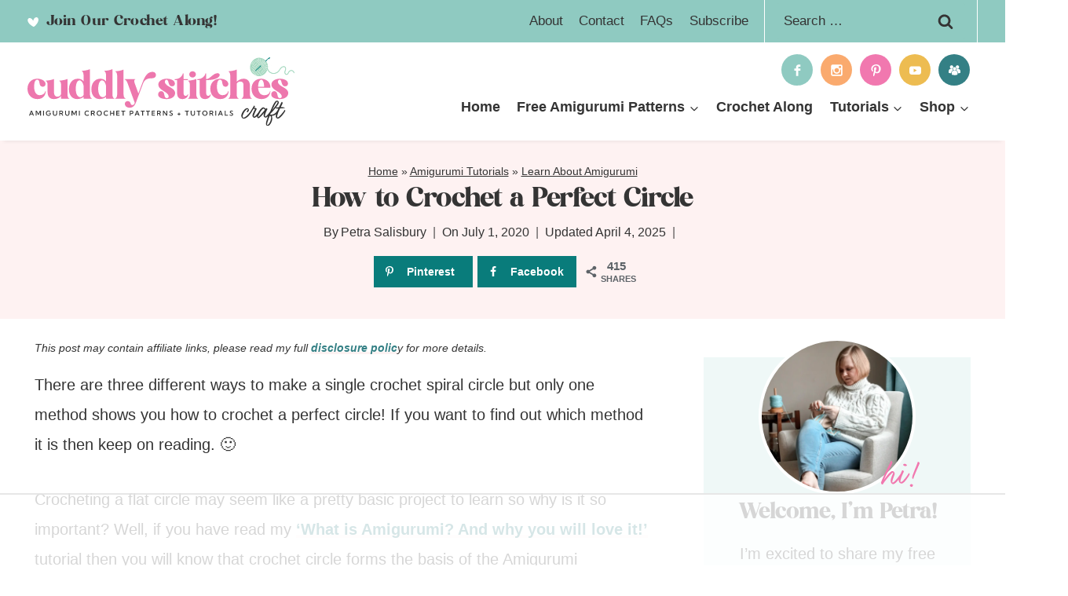

--- FILE ---
content_type: text/html
request_url: https://api.intentiq.com/profiles_engine/ProfilesEngineServlet?at=39&mi=10&dpi=936734067&pt=17&dpn=1&iiqidtype=2&iiqpcid=f782df82-2fd8-4e5b-b599-59172fa70727&iiqpciddate=1768473755951&pcid=7f667754-7194-4bf3-809b-5fed0d2487a2&idtype=3&gdpr=0&japs=false&jaesc=0&jafc=0&jaensc=0&jsver=0.33&testGroup=A&source=pbjs&ABTestingConfigurationSource=group&abtg=A&vrref=https%3A%2F%2Fwww.cuddlystitchescraft.com
body_size: 54
content:
{"abPercentage":97,"adt":1,"ct":2,"isOptedOut":false,"data":{"eids":[]},"dbsaved":"false","ls":true,"cttl":86400000,"abTestUuid":"g_69ea8cba-9901-4c01-982c-4c229566bb6a","tc":9,"sid":-1153757189}

--- FILE ---
content_type: text/html; charset=utf-8
request_url: https://www.google.com/recaptcha/api2/aframe
body_size: 248
content:
<!DOCTYPE HTML><html><head><meta http-equiv="content-type" content="text/html; charset=UTF-8"></head><body><script nonce="IXDGhAxf6cuTe7rpQPpAnQ">/** Anti-fraud and anti-abuse applications only. See google.com/recaptcha */ try{var clients={'sodar':'https://pagead2.googlesyndication.com/pagead/sodar?'};window.addEventListener("message",function(a){try{if(a.source===window.parent){var b=JSON.parse(a.data);var c=clients[b['id']];if(c){var d=document.createElement('img');d.src=c+b['params']+'&rc='+(localStorage.getItem("rc::a")?sessionStorage.getItem("rc::b"):"");window.document.body.appendChild(d);sessionStorage.setItem("rc::e",parseInt(sessionStorage.getItem("rc::e")||0)+1);localStorage.setItem("rc::h",'1768473764784');}}}catch(b){}});window.parent.postMessage("_grecaptcha_ready", "*");}catch(b){}</script></body></html>

--- FILE ---
content_type: text/css
request_url: https://www.cuddlystitchescraft.com/wp-content/themes/pmdcuddlystitches/style.css?ver=1.0
body_size: 8106
content:
/*
Theme Name:     PMD Kadence
Theme URI:      http://Pixelmedesigns.com
Template:       kadence
Author:         Pixel me Designs LLC
Author URI:     http://Pixelmedesigns.com
Description:    Custom Kadence child theme.
Version:        1.0
License:        GNU General Public License v3.0 (or later)
License URI:    https://www.gnu.org/licenses/gpl-3.0.html
*/


@font-face {
    font-family: 'KindAvenue';
    src: url('/wp-content/themes/pmdcuddlystitches/lib/webfont/KindAvenue.woff') format('woff');
    font-style: normal;
    font-weight: normal;
    text-rendering: optimizeLegibility;
    font-display: swap;
}


/* General Content
---------------------------------------------------------------------------------------------------- */

/* Form Fields
--------------------------------------------- */

::placeholder {
	color: var(--global-palette3) !important;
}

a{
-webkit-tap-highlight-color: rgba(0, 0, 0, 0);
}

/* Theme Settings
--------------------------------------------- */

.post-disclosure{
    font-size: 14px;
font-style: italic;
    padding: 0;
text-align: left;
margin: 0;
display: none;
}

.post-disclosure:after{
    display: none !Important;
}


.post-disclosure p{
margin: 0 0 15px !important;
}

.single .post-disclosure{
    display: inline;
}

.footer-disclosure{
	width:  100%;
	max-width:  1200px;
	margin:  0 auto;
	font-size:  12px;
	font-style:  italic;
	padding:  10px;
	text-align:  center;
}


/* Search Form
--------------------------------------------- */

.header-search-bar{
border-left: 1px solid var(--global-palette9);
border-right: 1px solid var(--global-palette9);
	padding: 4px 15px;
}

.header-search-bar  ::placeholder{
    color: var(--global-palette3) !Important;
    opacity: 100 !important;
}

input[type="search"]{
    color: var(--global-palette3) !Important;
}

.header-search-bar form input.search-field{
border: none !important;
}

/* Post Loop
--------------------------------------------- */


.kt-blocks-post-grid-item,
.entry.loop-entry{
    transition: .5s;
	text-align: center;
}

.kt-blocks-post-grid-item .entry-title,
.entry.loop-entry .enytry-title{
	letter-spacing: .5px !Important;
}

.kt-blocks-post-grid-item:hover .entry-title,
.entry.loop-entry:hover .entry-title{
color: var(--global-palette1) !important;
}

.archive.content-style-unboxed .wp-site-blocks .post-thumbnail{
    margin-bottom: 5px !important;
}

.entry.loop-entry .entry-content-wrap{
    padding: 0px 10px !important;
}


.grid-cols {
    column-gap: 1.5rem;
    row-gap: 1.5rem;
}


/* Header Content
---------------------------------------------------------------------------------------------------- */

/* Site Header
--------------------------------------------- */

.site-header{
	z-index: 9998 !Important;
}

.site-header .site-main-header-wrap{
	z-index: 9998 !Important;
    box-shadow: 0 6px 5px -5px rgba(0,0,0,.08);
}

.site-header-main-section-right{
flex-wrap: wrap !important;
}

.site-header-item-main-navigation{
	position: relative;
width: 100% !Important;
	justify-content: flex-end;
}

.header-navigation .header-menu-container ul ul li.menu-item > a{
	padding-top: 8px !important;
padding-bottom: 8px !Important;
}

/* Mobile Menu Toggle
--------------------------------------------- */

.menu-toggle{
    display: block;
    background: none !important;
    border: none !important;
    border-radius: 0;
    box-shadow: none !important;
    padding: 0;
    outline: none;
    cursor: pointer;
    line-height: 0;
    text-align: center;
    position: absolute;
    left: 15px;
    top: 10px;
    width: 48px;
    height: 48px;
    display: inline;
    z-index: 9999;
    box-shadow: none !Important;
}
    
.nav-menu.active {
        height: 100vh;
  width: 100%;
  overflow-y: scroll;
  -webkit-overflow-scrolling:touch;
    display: block;
    background: var(--global-palette8);
    padding-bottom: 25px;
}

.nav-menu .menu {
    display: inline-block;
    width: auto;
    display: block;
    padding: 0;
    margin: 0;
}

.nav-menu .menu-item {
    font-size: 18px;
    letter-spacing: 1px;
    font-weight: 700;
    list-style: none;
    position: relative;
    border-bottom: 1px solid var(--global-palette9);
}

.nav-menu .menu-item a  {
    border: none;
    color: var(--global-palette3);
    display: block;
    padding: 8px 18px;
    position: relative;
    text-decoration: none;
    transition: .5s;
}

.nav-menu .menu-item.current-menu-item>a, .nav-menu .menu-item.current-menu-ancestor>a{
    color: var(--global-palette3);
}

.nav-menu .menu-item:hover>a {
    color: var(--global-palette3);
    background: #d6ede9;
}

.nav-menu .menu-item.current-menu-item>a, .nav-menu .menu-item.current-menu-ancestor>a {
    color: var(--global-palette3);
}

.nav-menu .submenu-expand {
    background: transparent;
    border: none;
    border-radius: 0;
    box-shadow: none;
    padding: 0;
    outline: none;
    cursor: pointer;
    position: absolute;
    line-height: 0;
    top: 5px;
    right: 10px;
    width: 44px;
    height: 44px;
    -webkit-transform: rotate(180deg);
    transform: rotate(180deg);
    z-index: 999;
}

.nav-menu .submenu-expand:not(.expanded) {
    transform: none;
}
    
.nav-menu .menu-item .sub-menu{
    display: none;
}
    
    
.nav-menu .submenu-expand.expanded+.sub-menu {
    display: block;
    margin-left: 0;
    position: relative;
    width: 100%;
    background: #d6ede9;
}


.nav-menu .sub-menu .menu-item{
    font-size: 18px;
    font-weight: 600;
    letter-spacing: 0;
    text-align: left;
    border: none;
}


.nav-menu .sub-menu .menu-item,
.nav-menu .sub-menu .menu-item a{
    color: var(--global-palette3);
}

.nav-menu .sub-menu .menu-item:hover>a {
    background: var(--global-palette8);
}

 .menu-toggle .close {
    display: none;
}

.menu-toggle:hover, .menu-toggle.active {
    background: var(--global-palette9);
}

.menu-toggle.active .close {
    display: inline;
}

.menu-toggle.active .open {
    display: none;
}

.nav-menu .submenu-expand svg {
    fill: var(--global-palette4);
    width: 12px;
    height: 12px;
}

.site-header .wrap>.menu-toggle, .site-header .wrap>.search-toggle {
    display: none;
}
    
    .nav-menu .social{
margin: 10px 0 10px 20px;
}   
    
    .nav-menu .search-form{
margin: 10px;
}



/* Mobile Search Toggle
--------------------------------------------- */

.pmd-search-toggle {
    background: var(--global-palette7) !important;
    border: none;
    border-radius: 50%;
    padding: 0;
    outline: none;
    cursor: pointer;
    line-height: 0;
    text-align: center;
    position: absolute;
	right: 15px;
top: 10px;
    width: 48px;
    height: 48px;
		display: inline;
z-index: 999;
	padding:  0px !important;
	box-shadow: none !Important;
}

.pmd-search-toggle .open {
    display: inline;
}

.pmd-search-toggle .close {
    display: none;
}

.pmd-search-toggle.active .close {
    display: inline;
}

.pmd-search-toggle.active .open {
    display: none;
}

.pmd-header-search {
    position: absolute;
    bottom: -75px;
    right: 0;
    background: var(--global-palette7);
    overflow: hidden;
    padding: 0px;
    width: 100%;
	z-index: 999;
	display: none;
}

.pmd-header-search.active{
	display: block;
}
.pmd-header-search .search-form {
    margin: 0 auto;
	max-width: 100%;
	padding: 12px 6px;
background: none;
	border: none;
}

.pmd-header-search .search-form input{
border: none;
background: none;
	box-shadow: none !Important;
}

.pmd-header-search .search-form{
display: block;
}
	
.pmd-header-search .search-form svg{
fill: var(--global-palette3) !important;
}

/* Popup Content
---------------------------------------------------------------------------------------------------- */

/* Callout Bar
--------------------------------------------- */

.site-header-item .header-button-wrap{
display: none !Important;
}

.callout-bar_mobile{
	background: var(--global-palette6);
text-align: center;
	display: none;
}

.callout-bar button,
.callout-bar .button{
    font-family: var(--global-heading-font-family);
font-weight: 400 !important;
	background: none;
color: var(--global-palette3);
	position: relative;
    font-size: 18px;
	padding: 6px 0;
	box-shadow: none !Important;
	text-transform: none;
	margin: 0;
	letter-spacing: .5px !important;
}


.callout-bar button:hover,
.callout-bar .button:hover{
	background: none;
color: var(--global-palette4);
}

.callout-bar button:before,
.callout-bar .button:before{
content: '';
background: url(images/heart.svg) center no-repeat;
background-size: contain;
width: 14px;
height: 14px;
display: inline-block;
vertical-align: middle;
margin-right: 4px;
}

/* Popup Fields
--------------------------------------------- */

#pmdModal.modal {
  display: none; 
  position: fixed; 
	z-index: 9999 !Important;
  left: 0;
  top: 0;
  width: 100%; 
  height: 100%; 
  overflow: auto; 
  background-color: rgb(0,0,0);
  background-color: rgba(0,0,0,0.4); 
}


#pmdModal .modal-content {
  width: 100%;
	max-width: 600px;
text-align: center;
  position: absolute;
  top: 50%;
  left: 50%;
  transform: translate(-50%, -50%);
    -webkit-box-shadow: 0 3px 6px 0 rgb(0 0 0 / 10%);
    -moz-box-shadow: 0 3px 6px 0 rgba(0,0,0,.10);
    box-shadow: 0 3px 6px 0 rgb(0 0 0 / 10%);
background: var(--global-palette6);
padding: 45px 25px;
text-align: center;
	color: var(--global-palette3);
}

#pmdModal .modal-content:after{
  content: '';
  background: url(images/yarn-pink.svg) center no-repeat;
  background-size: contain;
  width: 100px;
  height: 42px;
  display: block;
  position: absolute;
  top: -25px;
  left: 10px;
}


#closepop {
	background: var(--global-palette8);
  color: var(--global-palette3);
  float: right;
  font-size: 28px;
  font-weight: bold;
	position: absolute;
top: 0px;
	right: 25px;
	z-index: 999;
	width: 40px;
}

#closepop:hover,
#closepop:focus {
  color: var(--global-palette6);
  text-decoration: none;
  cursor: pointer;
}



/*
Newsletter and Social
---------------------------------------------------------------------------------------------------- */

/* Newsletter
--------------------------------------------- */

.newsletter ul{
    margin: 0 !important;
padding: 0 !important;
}

.newsletter form{
	display: block;
align-items: center;
justify-content: center;
	width: 100%;
	max-width: 800px;
margin: 0 auto;
}

.newsletter input[type="text"],
.newsletter input[type="email"]{
	border-radius: 0;
width: 100%;
	margin: 5px auto;
    line-height: 1.2;
 font-size: 18px;
padding: 15px 5px;
color: var(--global-palette3);
}

.newsletter form ::placeholder{
color: var(--global-palette3);
}

.newsletter input[type="submit"],
.newsletter button,
.newsletter .button{
	width: 100%;
border-radius: 0;
background: var(--global-palette5);
    line-height: 1.2;
 font-size: 18px;
color: var(--global-palette3);
font-weight: 700;
padding: 15px;
	margin: 5px auto;
}

.newsletter input[type="submit"]:hover,
.newsletter .button:hover,
.newsletter button:hover{
	background: var(--global-palette1);
}

.sidebar-newsletter .newsletter form{
display: block;
}

.sidebar-newsletter .newsletter input[type="text"],
.sidebar-newsletter .newsletter input[type="email"],
.sidebar-newsletter .newsletter input[type="submit"],
.sidebar-newsletter .newsletter .button,
.sidebar-newsletter .newsletter button{
	width: 100%;
margin: 5px auto;
}

/* Newsletter Popup
--------------------------------------------- */

.newsletter-popup h4{
	font-size: 32px;
line-height: 1.2;
	color: var(--global-palette3);
	position: relative;
margin: 0 auto 5px;
}

.newsletter-popup p{
margin: 0 auto 15px;
}

.newsletter-popup .newsletter form{
	display: block;
}

.newsletter-popup .newsletter input[type="text"],
.newsletter-popup .newsletter input[type="email"],
.newsletter-popup .newsletter input[type="submit"],
.newsletter-popup .newsletter .button,
.newsletter-popup .newsletter button{
	display: block;
	width: 100%;
	margin: 5px auto;
	color: var(--global-palette3);
}

.newsletter-popup .newsletter input[type="submit"],
.newsletter-popup .newsletter .button,
.newsletter-popup .newsletter button{
    background: var(--global-palette5);
color: var(--global-palette3);
text-transform: uppercase;
letter-spacing: 1px;
font-size: 20px;
}

.newsletter-popup .newsletter input[type="submit"]:hover,
.newsletter-popup .newsletter .button:hover,
.newsletter-popup .newsletter button:hover{
    background: var(--global-palette1);
    }


/* Social
--------------------------------------------- */

.social{
margin: 0px auto;
position:relative;
width: 240px;
height:40px;
	display: flex;
flex-direction: row;
justify-content: space-between;
align-items: center;
}

.social span{
margin:0;
padding:0;
width: 40px;
height:40px;
transition:  .5s;
	border-radius: 50%;
}

.social span, .social a{
height:40px;
display:block;
}

.social a{
        filter: brightness(0) invert(1);
}

.facebook {
background: var(--global-palette6);
}

.facebook a{
	background: url(images/facebook.svg) center no-repeat ;
background-size: 15px 15px;
}

.pinterest{
background: var(--global-palette1);
}

.pinterest a{
background: url(images/pinterest.svg) center no-repeat ;
background-size: 15px 15px;
}

.instagram {
background: var(--global-palette5);
}

.instagram a{
	background: url(images/instagram.svg) center no-repeat ;
background-size: 15px 15px;
}

.tiktok{
background: var(--global-palette2);
}

.tiktok a{
background: url(images/tiktok.svg) center no-repeat ;
background-size: 15px 15px;
}

.youtube{
background: var(--global-palette2);
}

.youtube a{
background: url(images/youtube.svg) center no-repeat ;
background-size: 15px 15px;
}

.group{
background: var(--global-palette4);
}

.group a{
background: url(images/group.svg) center no-repeat ;
background-size: 15px 15px;
}


.social span:hover{
  transform: rotate(10deg);
}


/* Category Content
---------------------------------------------------------------------------------------------------- */


/* Archive Entry Hero
--------------------------------------------- */

.entry-hero.post-archive-hero-section .entry-header{
padding-top: 25px;
padding-bottom: 25px;
}

.entry-hero .kadence-breadcrumbs{
margin: 10px 0 5px !important;
}

.entry-hero .archive-description p{
margin-bottom: 10px !important;
}

.entry-hero .archive-description{
width: 100%;
max-width: 1000px;
}


/* Subcategory Buttons
--------------------------------------------- */

.catsub{
	width: 100%;
	max-width: 1240px;
	clear: both;
text-align: center;
font-weight: 700;
	margin: 10px auto;
	text-align: center;
}

.catsub .wrap{
	padding: 0px;
	margin: 0 auto;
}

.catsub .catsub-menu{
	display:  flex;
	flex-direction:  row;
	justify-content: flex-start;
	align-items:  center;
	flex-wrap:  wrap;
	padding: 0;
	border: none;
}

.entry-header.post-archive-title.title-align-center .catsub-menu{
justify-content: center;
}

.entry-header.post-archive-title.title-align-right .catsub-menu{
justify-content: flex-end;
}

	.catsub-menu li{
list-style-type: none !Important;
}

.catsub .catsub-menu a{
	display: inline-block;
	margin: 5px;
	font-size: 18px;
padding: 5px 20px;
color: var(--global-palette3);
background: var(--global-palette5);
	text-decoration: none;
}

.catsub .catsub-menu a:hover{
background: var(--global-palette1);
color: var(--global-palette3);
}

.catsub button{
display: none;
	padding: 10px;
	text-align: left;
		font-size: 18px;
	width: 100%;
}

.catsub button:after{
	content: '';
	background: url(images/arrow.svg) center no-repeat;
background-size: contain;
width: 22px;
height: 22px;
display: inline-block;
	vertical-align: middle;
margin-left: 4px;
	transform: rotate(180deg);
	float: right;
    filter: brightness(0) invert(1);
}

.catsub button.active:after{
transform: none;
}


/* Single Content
---------------------------------------------------------------------------------------------------- */

.single .hero-container.site-container{
    padding-top: 25px;
    padding-bottom: 25px;
	width: 100%;
		max-width: 800px;
margin: 0 auto;
}

.single .kadence-breadcrumbs,
.single .entry-meta,
.single .single-content{
margin-top: 5px !Important;
margin-bottom: 5px !Important;
}

.single #dpsp-content-top{
margin-bottom: 5px !important;
}

.dpsp-network-label{
letter-spacing: 0 !Important;
}

.entry-title-hubbub{
width: 100%;
clear: both;
	margin: 15px 0 0;
    justify-content: center;
}

.entry-title-hubbub .dpsp-networks-btns-wrapper .dpsp-network-btn .dpsp-network-label {
    padding-right: 1.5em !important;
   padding-left: 0 !Important;
}

.entry-title-hubbub .dpsp-shortcode-wrapper{
Margin-bottom: 0 !Important;
}

/* WPRM Settings
--------------------------------------------- */

.wprm-post-time .wprm-recipe-total-time-container{
color: #343434 !Important;
	text-align: center;
}

.wprm-post-time .wprm-recipe-time{
	position: relative;
	font-size: 14px;
}

.wprm-post-time .wprm-recipe-time:before{
	content: '';
	background: url(images/clock.svg) center no-repeat;
	background-size: contain;
	width: 16px;
	height: 16px;
	display: inline-block;
	vertical-align: middle;
	margin-right: 4px;
}

.recipe-share-open{
width: 100%;
clear: both;
display: flex;
align-items: center;
justify-content: center;
    padding: 0;
    gap: 10px;
}


.wprm-post-star-rating .wprm-recipe-rating{
margin: 0 !important;
height: 35px;
}

.recipe-share-open .wprm-recipe-jump,
.recipe-share-open .wprm-recipe-pin,
.recipe-share-open .wprm-recipe-jump-to-comments{
background: var(--global-palette4) !Important;
margin: 0 5px 0 0 !important;
font-size: 12px !Important;
border: none !Important;
    color: var(--global-palette9) !Important;
    padding: 5px 14px !Important;
    font-weight: 700;
    height: 35px;
}


.recipe-share-open .wprm-recipe-jump:before{
content: '';
background: url(images/arrow-black.svg) center no-repeat;
background-size: contain;
width: 12px;
height: 12px;
display: inline-block;
vertical-align: middle;
margin-right: 6px;
    transform: rotate(90deg);
    filter: brightness(0) invert(1);
}

.recipe-share-open .wprm-recipe-pin:before{
content: '';
background: url(images/pinterest.svg) center no-repeat;
background-size: contain;
width: 14px;
height: 14px;
display: inline-block;
vertical-align: middle;
margin-right: 6px;
    filter: brightness(0) invert(1);
}


/* Footer Taxonomy
--------------------------------------------- */

.post-categories{
width: 100%;
clear: both;
    font-size: 18px;
	line-height: 1.3;
    text-align: center;
    display: flex;
    align-items: center;
	flex-wrap: wrap;
}

.cust-tax-title{
font-weight: 700;
    font-size: 16px;
margin-bottom: 0px !important;
}

.post-categories a{
    color: var(--global-palette3) !important;
background: var(--global-palette9) !important;
    font-size: 14px;
    line-height: 1.3;
    text-decoration: none;
font-weight: 500;
}

.post-cat-comma{
margin: 0 4px 0 0;
}

.post-cat-comma:last-of-type{
    display: none;
}

.comment-navigation,
.post-navigation{
line-height: 1.4 !important;
}

/* Page Layout
--------------------------------------------- */

.page .entry-content-wrap{
padding-top: 0;
padding-bottom: 0;
}



/* List Styles
--------------------------------------------- */

.single-content ol{
    position: relative;
  list-style-type: none;
}

.single-content ol:not(.is-style-continue-list),
.single-content ol li ul{
    counter-reset: countlist;
}


.single-content  ol li {
    margin: .5em 0 .5rem;
    counter-increment: countlist;
    position: relative;
    list-style-type: none;
    padding: 0;
    text-indent: 0;
}


.single-content ol li::before {
    content: counter(countlist);
    color: var(--global-palette3);
    font-size: .85rem;
    font-weight: 700;
    position: absolute;
    --size: 28px;
    left: calc(-1 * var(--size) - 10px);
    line-height: var(--size);
    width: var(--size);
    height: var(--size);
    top: 4px;
    background: var(--global-palette1);
    border-radius: 50%;
    text-align: center;
    padding: 0;
}


.single-content ol li ul li:before{
display: none;
}

.single-content ul{
	margin-left: 0;
}

.single-content ul li {
    list-style-type: disc;
}

.single-content  ul li::marker{
    color:  var(--global-palette2);
}


.entry-content-wrap p a,
.entry-content-wrap ul li a,
.entry-content-wrap ol li a,
.schema-faq-answer a{
	font-weight: 700;
    cursor: pointer;
    background-image: linear-gradient(180deg,transparent 80%,var(--global-palette7) 0);
    background-size: 100% 100%;
    background-repeat: no-repeat;
    text-decoration: none;
    -webkit-transition: background-size .4s ease;
    -moz-transition: background-size .4s ease;
    -ms-transition: background-size .4s ease;
    -o-transition: background-size .4s ease;
    transition: background-size .4s ease;
}

.entry-content-wrap p a:hover,
.entry-content-wrap ul li a:hover,
.entry-content-wrap ol li a:hover,
.schema-faq-answer a:hover{
    background-image: linear-gradient(180deg,transparent 0%,var(--global-palette7) 0);
}

.post-navigation-sub{
	letter-spacing: 3px !important;
    line-height: 1.3 !important;
	color: var(--global-palette3) !important;
font-size: 16px !important;
	text-transform: uppercase;
}

.entry-tags a.tag-link{
	color: var(--global-palette3) !important;
	border-radius: 0 !important;
	    font-family: var(--global-heading-font-family);
Font-size: 12px;
}

ul.is-style-checklist{
	margin-left: 0 !important;
	padding-left: 25px !important;
}

ul.is-style-checklist li{
	list-style-type: none;
	padding: 5px 0;
	position: relative;
}

ul.is-style-checklist li:before{
	content: '';
background: url(images/checkmark.svg) center no-repeat;
background-size: contain;
width: 18px;
height: 18px;
display: block;
    position: absolute;
    --size: 18px;
    left: calc(-1 * var(--size) - 5px);
    line-height: var(--size);
    width: var(--size);
    height: var(--size);
    top: 12px;
}


/* Author Box
--------------------------------------------- */

.entry-author-style-normal,
.entry-author-style-center{
background: #FDF5EC;
	padding: 15px;
border: none !Important;
}

.entry-author-style-center{
	margin-top: 45px !important;
}

.entry-author-style-normal .entry-author-avatar{
left: 0px;
top: -25px;
border: 2px solid var(--global-palette9);
}

.entry-author-style-center .entry-author-avatar{
margin: -35px auto 0;
}

.entry-author-style-center .entry-author-avatar img{
	border: 4px solid var(--global-palette9);
}

.entry-author-style-center .entry-author-avatar:before,
.entry-author-style-center .entry-author-avatar:after{
	display: none !important;
}

.entry-author-name{
    font-family: var(--global-heading-font-family);
font-size: 26px;
margin-bottom: 0 !important;
	font-weight: 400 !important;
}

.entry-author-name:before{
content: 'Written by ';
}

.entry-author-style-center .entry-author-profile .entry-author-description{
	max-width: 90% !important;
    margin: 0 auto !Important;
}

.entry-author-description {
font-size: 16px !important;
}

.entry-author-follow a.social-button{
background: var(--global-palette9) !important;
    color: var(--global-palette6);
    border-radius: 50%;
}

.entry-author-profile p{
margin: 0 auto 15px !important;
}

/* Page Numbers Styling
------------------------------------------------------------ */

.pagination .page-numbers{
border-radius: 50% !important;
}




/* Related Post
--------------------------------------------- */


.entry-related .entry-related-inner-content{
padding: 0;
}


h2.entry-related-title{
font-size: 24px;
}

.entry-related .entry.loop-entry{
	box-shadow: none !important;
}

.entry-related .loop-entry .entry-content-wrap{
	padding: 5px !important;
}

.entry-related-inner-content{
	padding: 0 !important;
}

.entry-related-carousel h3.entry-title{
font-size: 16px !Important;
line-height: 1.4 !important;
	color: var(--global-palette3);
}

.entry-related .splide .splide__arrow{
background: var(--global-palette1);
	opacity: 100 !important;
	width: 45px;
height: 45px;
border-radius: 50%;
}

.entry-related .splide__arrow.splide__arrow--prev{
	left: -15px !important;
}

.entry-related .splide__arrow.splide__arrow--next{
right: -15px !important;
}


/* Comment Styles
--------------------------------------------- */

.comment-respond{
	background: var(--global-palette7);
	padding: 40px 25px;
	margin-bottom: 25px;
	position: relative;
}

.comment-respond:before{
  content: '';
  background: url(images/yarn-pink.svg) center no-repeat;
  background-size: contain;
  width: 100px;
  height: 42px;
  display: block;
  position: absolute;
  top: -25px;
  right: 5px;
}

.comment-form textarea,
.comment-input-wrap input{
	border: 1px solid var(--global-palette3);
}

.comment-form .comment-input-wrap p label, .comment-form p.comment-form-float-label label{
	color: var(--global-palette3) !important;
}

.comment-reply-title,
#respond+.comments-title{
position: relative;
	font-size: 26px !important;
}

#respond+.comments-title{
	margin-top: 5px !important;
}

.comment-list li{
	border: none;
	margin-bottom: 20px;
}

.comment-list li>article{
background: var(--global-palette9);
	padding: 15px;
	border: 1px solid var(--global-palette6) !important;
}

.comment-list li li>article{
border: none;
}

.comment-list li.bypostauthor>article {
	background: var(--global-palette8);
	padding: 15px;
}


.comment-body{
	border: none !important;
	margin-bottom: 0 !Important;
}

.comment-content{
	margin-bottom: 0 !Important;
}

.comment-reply-link{
color: var(--global-palette3) !Important;
border: none !Important;
background: var(--global-palette5) !Important;
    font-size: 12px;
    font-weight: 700;
}

.comment-form input[type="submit"]{
width: 100% !Important;
display: block;
}

.bypostauthor .avatar{
border: 2px solid var(--global-palette9) !important;
}


.comment-list ol.children{
	margin-left: 0 !Important;
}

.comment-content p{
	margin-top: 0 !important;
}

/* Footer Content
---------------------------------------------------------------------------------------------------- */

/* Footer Widgets
--------------------------------------------- */


.footer-widget2 ul.menu{
    display: grid;
    grid-column-gap: 20px;
    grid-template-columns: repeat(2, 1fr);
	margin-bottom: 25px;
}

.footer-widget2 ul.menu li{
padding: 6px 5px;
margin: 0;
line-height: 1.3;
}

.footer-widget2 ul.menu li a{
	border: none !important;
}


.footer-widget-area{
	padding: 0 20px;
}


/* Site Footer
---------------------------------------------------------------------------------------------------- */


/* Featured On
--------------------------------------------- */

.featured-on .site-container{
    width: 100%;
    clear: both;
text-align: left;
padding: 25px 25px;
}

.featured-on h4{
font-size: 18px;
    margin: 0 0 5px;
}

.featured-on h4{
	text-transform: uppercase;
letter-spacing: 1px;
font-size: 18px;
	margin: 0 auto 15px;
}

.featured-on .featured-on_logos{
display: flex;
align-items: center;
justify-content: space-between;
gap: 15px;
}

.featured-on .featured-on_logos img{
	width: 100%;
	max-width: 150px;
}


/* Footer Credits
--------------------------------------------- */

.footer-credits{
background: var(--global-palette8);
color: var(--global-palette3);
	padding: 10px;
font-size: 14px;
	letter-spacing: .4px;
}

.footer-credits a{
color: var(--global-palette3);
	text-decoration: none;
}

.footer-credits .site-container,
.footer-credits .foot-design_credit{
display: flex;
	justify-content: center;
align-items: center;
}

.footer-credits .foot-info{
width: 65%;
	justify-content: flex-start;
text-align: left;
	display: flex;
}

.footer-credits .foot-info ul{
	margin: 0 0 0 5px !important;
padding: 0 !important;
	display: flex;
align-items: center;
gap: 10px;
}

.footer-credits .foot-info ul li{
list-style-type: none;
}

.footer-credits .foot-info .footer-credit-top{
font-weight: 700;
margin-left: 10px;
	position: relative;
}


.footer-credits .foot-info .footer-credit-top:after{
	content: '';
	background: url(images/arrow.svg) center no-repeat;
background-size: contain;
width: 16px;
height: 16px;
display: inline-block;
	vertical-align: middle;
margin-left: 4px;
	transform: rotate(0deg);
}

.footer-credits .foot-design_credit {
width: 35%;
justify-content: flex-end;
}

.footer-credits .foot-design_credit img{
	margin-left: 10px;
}



/* Wordpress Block Content
---------------------------------------------------------------------------------------------------- */

/* Paragraph Fields
--------------------------------------------- */

p.is-style-heading-font{
    font-family: var(--global-heading-font-family);
line-height: 1.3;
margin-top: 0;
    margin-bottom: 5px;
}


/* Heading Fields
--------------------------------------------- */

h2,
h3,
h4,
h5,
h6{
	letter-spacing: .5px !important;
}


.wp-block-heading.is-style-no-margin-heading{
margin-top: 0 !important;
}


.page .single-content .wp-block-group{
margin-bottom: 0;
}

 .wp-block-heading.is-style-heading-create-learn,
.wp-block-heading.is-style-heading-hey,
.wp-block-heading.is-style-heading-crochet,
.wp-block-heading.is-style-heading-join,
.wp-block-heading.is-style-heading-connect,
 .wp-block-heading.is-style-heading-create,
.wp-block-heading.is-style-heading-learn,
.wp-block-heading.is-style-heading-getpdf,
.wp-block-heading.is-style-heading-guide,
.wp-block-heading.is-style-heading-featured{
position: relative;
}

 .wp-block-heading.is-style-heading-create-learn:before{
  content: '';
  background: url(images/txt-create.svg) center no-repeat;
  background-size: contain;
  width: 206px;
  height: 30px;
  display: block;
  margin: 0 0 8px 0;
}

 .wp-block-heading.is-style-heading-hey:before{
  content: '';
  background: url(images/txt-hey.svg) center no-repeat;
  background-size: contain;
  width: 140px;
  height: 40px;
  display: block;
  margin: 0 0 8px 0;
}

 .wp-block-heading.is-style-heading-crochet:before{
  content: '';
  background: url(images/txt-crochetwith.svg) center no-repeat;
  background-size: contain;
  width: 231px;
  height: 30px;
  display: block;
  margin: 0 0 8px 0;
}

.wp-block-heading.is-style-heading-join:before{
  content: '';
  background: url(images/txt-join.svg) center no-repeat;
  background-size: contain;
  width: 241px;
  height: 40px;
  display: block;
  margin: 0 0 8px 0;
}

 .wp-block-heading.is-style-heading-connect:before{
  content: '';
  background: url(images/txt-connect.svg) center no-repeat;
  background-size: contain;
  width: 252px;
  height: 30px;
  display: block;
  margin: 0 0 8px 0;
}

 .wp-block-heading.is-style-heading-create:before{
  content: '';
  background: url(images/txt-create2.svg) center no-repeat;
  background-size: contain;
  width: 82px;
  height: 26px;
  display: block;
  margin: 0 0 8px 0;
}

 .wp-block-heading.is-style-heading-learn:before{
  content: '';
  background: url(images/txt-learn.svg) center no-repeat;
  background-size: contain;
  width: 77px;
  height: 30px;
  display: block;
  margin: 0 0 8px 0;
}

.wp-block-heading.is-style-heading-getpdf:before{
  content: '';
  background: url(images/txt-pdf.svg) center no-repeat;
  background-size: contain;
  width: 126px;
  height: 30px;
  display: block;
  margin: 0 0 8px 0;
}

.wp-block-heading.is-style-heading-guide:before{
  content: '';
  background: url(images/txt-guide.svg) center no-repeat;
  background-size: contain;
  width: 113px;
  height: 30px;
  display: block;
  margin: 0 0 8px 0;
}

.wp-block-heading.is-style-heading-featured:before{
  content: '';
  background: url(images/txt-featured.svg) center no-repeat;
  background-size: contain;
  width: 88px;
  height: 30px;
  display: block;
  margin: 0 0 8px 0;
}


.wp-block-heading.is-style-heading-create-learn.has-text-align-center:before,
.wp-block-heading.is-style-heading-hey.has-text-align-center:before,
.wp-block-heading.is-style-heading-crochet.has-text-align-center:before,
.wp-block-heading.is-style-heading-join.has-text-align-center:before,
.wp-block-heading.is-style-heading-connect.has-text-align-center:before,
.wp-block-heading.is-style-heading-create.has-text-align-center:before,
.wp-block-heading.is-style-heading-learn.has-text-align-center:before,
.wp-block-heading.is-style-heading-getpdf.has-text-align-center:before,
.wp-block-heading.is-style-heading-guide.has-text-align-center:before,
.wp-block-heading.is-style-heading-featured.has-text-align-center:before{
margin: 0 auto 8px;
}

p.is-style-heading-getpdf,
p.is-style-heading-crochet,
p.is-style-heading-create-learn,
p.is-style-heading-join{
position: relative;
    line-height: 1.3;
    font-family: var(--global-heading-font-family);
    font-weight: 400;
	margin-bottom: 5px;
}

p.is-style-heading-create-learn:before{
  content: '';
  background: url(images/txt-create.svg) center no-repeat;
  background-size: contain;
  width: 206px;
  height: 30px;
  display: block;
  margin: 0 0 8px 0;
}

p.is-style-heading-crochet:before{
  content: '';
  background: url(images/txt-crochetwith.svg) center no-repeat;
  background-size: contain;
  width: 231px;
  height: 30px;
  display: block;
  margin: 0 0 8px 0;
}

p.is-style-heading-getpdf:before{
  content: '';
  background: url(images/txt-pdf.svg) center no-repeat;
  background-size: contain;
  width: 126px;
  height: 30px;
  display: block;
  margin: 0 0 8px 0;
}

p.is-style-heading-join:before{
  content: '';
  background: url(images/txt-join.svg) center no-repeat;
  background-size: contain;
  width: 241px;
  height: 40px;
  display: block;
  margin: 0 0 8px 0;
}

p.is-style-heading-create-learn.has-text-align-center:before,
p.is-style-heading-crochet.has-text-align-center:before,
p.is-style-heading-getpdf.has-text-align-center:before,
p.is-style-heading-join:before{
margin: 0 auto 8px;
}

/* Search Block
--------------------------------------------- */


.wp-block-search .wp-block-search__inside-wrapper{
    background: var(--global-palette9);
    border: 1px solid #ddd !important;
    border-radius: 0 !Important;
    margin: 0 auto;
}

.wp-block-search input{
border: none !important;
    color: var(--global-palette3) !Important;
    line-height: 1.4;
    font-size: 16px;
}

.wp-block-search input{
    background: none;
border: none;
}

.wp-block-search__button{
    background: var(--global-palette9) !important;
    color: var(--global-palette4) !important;
border-radius: 50%;
width: 38px;
height: 38px;
padding: 0;
}

.widget_categories select{
width: 100%;
	max-width: 100% !important;
}

.wp-block-categories .wp-block-categories__label{
width: 80% !important;
}

/* Button Block
--------------------------------------------- */

.wp-block-buttons.is-style-grid{
    display: grid;
    grid-column-gap: 20px;
    grid-template-columns: repeat(2, 1fr);
}

.wp-block-button .wp-block-button__link{
    transition: .4s;
}

.wp-block-button .wp-block-button__link:hover{
  transform: scale(.98);
}

.news-pop{
    background: var(--global-palette6);
    color: var(--global-palette3) !important;
}

.news-pop:hover{
    background: var(--global-palette1);
    color: var(--global-palette3);
}

.block-pop{
	display: inline-block;
	margin: 0 auto 15px;
}

.news-pop:hover{
  transform: scale(.98);
}

.news-pop,
.wp-block-button.is-style-btn-black-arrow .wp-block-button__link,
.wp-block-button.is-style-btn-white-arrow .wp-block-button__link,
.wp-block-button.is-style-btn-yellow-arrow .wp-block-button__link,
.wp-block-button.is-style-btn-pink-arrow .wp-block-button__link,
.wp-block-button.is-style-btn-orange-arrow .wp-block-button__link{
    position: relative;
}

.wp-block-button.is-style-btn-yellow-arrow .wp-block-button__link,
.wp-block-button.is-style-btn-pink-arrow .wp-block-button__link,
.wp-block-button.is-style-btn-orange-arrow .wp-block-button__link{
background: none !Important;
}

.wp-block-button.is-style-btn-black-arrow .wp-block-button__link:after{
    content:'';
    background: url(images/arrow-black.svg) center no-repeat;
background-size: contain;
width: 12px;
height: 12px;
display: inline-block;
    vertical-align: middle;
margin-left: 6px;
}

.news-pop:after,
.wp-block-button.is-style-btn-white-arrow .wp-block-button__link:after{
    content:'';
    background: url(images/arrow-white.svg) center no-repeat;
background-size: contain;
width: 12px;
height: 12px;
display: inline-block;
    vertical-align: middle;
margin-left: 6px;
}

.wp-block-button.is-style-btn-yellow-arrow .wp-block-button__link:after{
    content:'';
    background: url(images/arrow-yellow.svg) center no-repeat;
background-size: contain;
width: 12px;
height: 12px;
display: inline-block;
    vertical-align: middle;
margin-left: 6px;
}

.wp-block-button.is-style-btn-pink-arrow .wp-block-button__link:after{
    content:'';
    background: url(images/arrow-pink.svg) center no-repeat;
background-size: contain;
width: 12px;
height: 12px;
display: inline-block;
    vertical-align: middle;
margin-left: 6px;
}

.wp-block-button.is-style-btn-orange-arrow .wp-block-button__link:after{
    content:'';
    background: url(images/arrow-orange.svg) center no-repeat;
background-size: contain;
width: 12px;
height: 12px;
display: inline-block;
    vertical-align: middle;
margin-left: 6px;
}

.wp-block-button.is-style-btn-email .wp-block-button__link,
.wp-block-button.is-style-btn-faq .wp-block-button__link,
.wp-block-button.is-style-btn-yarn .wp-block-button__link,
.wp-block-button.is-style-btn-chat .wp-block-button__link{
	position: relative;
}

.wp-block-button.is-style-btn-email .wp-block-button__link:before{
    content:'';
    background: url(/wp-content/themes/pmdcuddlystitches/images/email.svg) center no-repeat;
background-size: contain;
width: 22px;
height: 22px;
display: inline-block;
    vertical-align: middle;
margin-right: 8px;
}

.wp-block-button.is-style-btn-faq .wp-block-button__link:before{
    content:'';
    background: url(images/faq.svg) center no-repeat;
background-size: contain;
width: 22px;
height: 22px;
display: inline-block;
    vertical-align: middle;
margin-right: 8px;
}

.wp-block-button.is-style-btn-yarn .wp-block-button__link:before{
    content:'';
    background: url(images/yarn-white.svg) center no-repeat;
background-size: contain;
width: 25px;
height: 25px;
display: inline-block;
    vertical-align: middle;
margin-right: 8px;
}

.wp-block-button.is-style-btn-chat .wp-block-button__link:before{
    content:'';
    background: url(images/chat.svg) center no-repeat;
background-size: contain;
width: 22px;
height: 22px;
display: inline-block;
    vertical-align: middle;
margin-right: 8px;
}

.foot-pop{
background: var(--global-palette4) !important;
color: var(--global-palette9) !important;
}

.foot-pop:hover{
background: var(--global-palette5) !important;
}

.wp-block-button__link.has-theme-palette-1-background-color:hover{
    background-color: var(--global-palette5);
}

.wp-block-button__link.has-theme-palette-2-background-color:hover{
    background-color: var(--global-palette5);
}

.wp-block-button__link.has-theme-palette-3-background-color:hover{
    background-color: var(--global-palette4);
}

.wp-block-button__link.has-theme-palette-4-background-color:hover{
    background-color: var(--global-palette5);
}

.wp-block-button__link.has-theme-palette-5-background-color:hover{
    background-color: var(--global-palette1);
}

.wp-block-button__link.has-theme-palette-6-background-color:hover{
    background-color: var(--global-palette1);
}

.wp-block-button__link.has-theme-palette-7-background-color:hover{
    background-color: var(--global-palette8);
}

.wp-block-button__link.has-theme-palette-8-background-color:hover{
    background-color: var(--global-palette7);
}

.wp-block-button__link.has-theme-palette-9-background-color:hover{
    background-color: var(--global-palette8);
}


/* WP Image Block
--------------------------------------------- */

.wp-block-kadence-column figure.wp-block-image{
	margin-bottom: 5px !important;
}

.blocks-gallery-caption figcaption, .wp-block-embed figcaption, .wp-block-image figcaption, .wp-block-table figcaption, .wp-block-audio figcaption, .wp-block-video figcaption{
	color: var(--global-palette3) !important;
}


/* Image Overlay Block
--------------------------------------------- */

.kt-image-overlay-color-wrapper{
background-color: none !Important;
opacity: 0 !Important;
    display: none !important;
}

.kt-image-overlay-message{
  border: none !important;
}


/* Kadence Form Block
--------------------------------------------- */

.kb-form .kadence-blocks-form-field.kb-field-desk-width-33{
	margin-bottom: 0 !Important;
}

/* Group - Icons
 * --------------------------------------------- */
.is-style-group-bunny-yarn,
.is-style-group-yarn,
.is-style-group-duck-yarn,
.is-style-group-markers,
.is-style-group-scissors{
	padding: 30px !important;
	position: relative;
}

.is-style-group-yarn,
.is-style-group-markers,
.is-style-group-scissors{
margin-top: 35px !important;
}

.is-style-group-bunny-yarn:after{
  content: '';
  background: url(images/bunny-yarn.svg) center no-repeat;
  background-size: contain;
  width: 100px;
  height: 106px;
  display: block;
  position: absolute;
  bottom: -20px;
  right: -25px;
z-index: 98;
}

.is-style-group-yarn:after{
  content: '';
  background: url(images/yarn-green.svg) center no-repeat;
  background-size: contain;
  width: 100px;
  height: 42px;
  display: block;
  position: absolute;
  top: -25px;
right: 5px;
z-index: 98;
}

.is-style-group-markers:before{
  content: '';
  background: url(images/pins.svg) center no-repeat;
  background-size: contain;
  width: 90px;
  height: 78px;
  display: block;
  position: absolute;
  top: -25px;
right: 5px;
z-index: 98;
}


.is-style-group-scissors:before{
  content: '';
  background: url(images/scissors.svg) center no-repeat;
  background-size: contain;
  width: 65px;
  height: 70px;
  display: block;
  position: absolute;
  top: -25px;
right: 5px;
z-index: 98;
}

.is-style-group-duck-yarn:after{
  content: '';
  background: url(images/duck-yarn.svg) center no-repeat;
  background-size: contain;
width: 100px;
  height: 82px;
  display: block;
  position: absolute;
  bottom: -20px;
  right: 5px;
z-index: 98;
}

/* Group - Border
 * --------------------------------------------- */

.is-style-group-border{
    border: 2px solid ;
background: none !important;
    padding: 20px !Important;
}

.is-style-group-border.has-theme-palette-1-background-color{
border-color: var(--global-palette1);
}

.is-style-group-border.has-theme-palette-2-background-color{
border-color: var(--global-palette2);
}

.is-style-group-border.has-theme-palette-3-background-color{
border-color: var(--global-palette3);
}

.is-style-group-border.has-theme-palette-4-background-color{
border-color: var(--global-palette4);
}

.is-style-group-border.has-theme-palette-5-background-color{
border-color: var(--global-palette5);
}

.is-style-group-border.has-theme-palette-6-background-color{
border-color: var(--global-palette6);
}

.is-style-group-border.has-theme-palette-7-background-color{
border-color: var(--global-palette7);
}

.is-style-group-border.has-theme-palette-8-background-color{
border-color: var(--global-palette8);
}

.is-style-group-border.has-theme-palette-9-background-color{
border-color: var(--global-palette9);
}

/* Headline - Border
 * --------------------------------------------- */

.is-style-heading-border{
	border-bottom: 2px solid ;
background: none !important;
	padding: 0px !Important;
}

.is-style-heading-border.has-theme-palette-1-background-color{
border-color: var(--global-palette1);
}

.is-style-heading-border.has-theme-palette-2-background-color{
border-color: var(--global-palette2);
}

.is-style-heading-border.has-theme-palette-3-background-color{
border-color: var(--global-palette3);
}

.is-style-heading-border.has-theme-palette-4-background-color{
border-color: var(--global-palette4);
}

.is-style-heading-border.has-theme-palette-5-background-color{
border-color: var(--global-palette5);
}

.is-style-heading-border.has-theme-palette-6-background-color{
border-color: var(--global-palette6);
}

.is-style-heading-border.has-theme-palette-7-background-color{
border-color: var(--global-palette7);
}

.is-style-heading-border.has-theme-palette-8-background-color{
border-color: var(--global-palette8);
}

.is-style-heading-border.has-theme-palette-9-background-color{
border-color: var(--global-palette9);
}



/* In Post Pin Button - Grow Social Pug
--------------------------------------------- */

.in-post-pin .dpsp-networks-btns-wrapper{
    text-align: center;
    background: var(--global-palette1);
border: none !important;
}

.in-post-pin .dpsp-networks-btns-wrapper:hover{
    background: var(--global-palette5);
}

.in-post-pin .dpsp-networks-btns-wrapper li{
    margin: 0 auto !Important;
float: none !Important;
}

.in-post-pin .dpsp-networks-btns-wrapper .dpsp-network-btn{
padding: 8px 8px 5px !important;
    justify-content: center;
border: none !important;   
    min-height: 55px !Important;
    box-shadow: none !Important;
}

.in-post-pin .dpsp-networks-btns-wrapper .dpsp-network-btn.dpsp-pinterest .dpsp-network-icon{
color: var(--global-palette9) !important;
    background: none !important;
border: 0px solid var(--global-palette9) !important;
border-radius: 50%;
}

.in-post-pin .dpsp-button-style-6 .dpsp-networks-btns-wrapper .dpsp-network-btn .dpsp-network-icon:not(.dpsp-network-icon-outlined) .dpsp-network-icon-inner>svg{
    fill: var(--global-palette9) !important;
}

.in-post-pin .dpsp-network-label{
font-size: 22px !important;
letter-spacing: .5px !important;
color: var(--global-palette3) !important;
    font-family: var(--global-heading-font-family);
line-height: 2 !important;
	font-weight: 400 !important;
}

.in-post-pin .dpsp-network-icon-inner{
transition: none !Important;
transform: none !Important;
    height: 45px !important;
}

.in-post-pin .dpsp-network-icon .dpsp-network-icon-inner svg{
    max-width: 22px !Important;
    max-height: 22px !important;
}

.in-post-pin .dpsp-network-list-item.dpsp-hover{
    box-shadow: none !Important;
}

/* Yoast FAQ Accordion
------------------------------------------------------------ */

.single-content .schema-faq-section{
margin-bottom: 15px !important;
}

.wp-block-yoast-faq-block{
	margin-bottom: 25px;
}

.schema-faq-question{
  cursor: pointer;
	border: none;
background: var(--global-palette8);
width: 100%;
	display: block;
padding: 20px 15px !important;
margin-bottom: 0px;
font-size: 18px;
line-height: 1.2;
color: var(--global-palette3);
}

.schema-faq-question.collapse{
	border: none;
	margin-bottom: 0;
}

.schema-faq-question:before{
  width: 16px;
  height: 20px;
  display: inline-block;
  content: "+";
  margin-right: 5px;
  vertical-align: top;
	color: var(--global-palette4);
}

.schema-faq-question.collapse:before{
  content: "-";
}

.schema-faq-question:hover{
border-color: var(--global-palette3);
}

.schema-faq-answer{
  display: none;
  padding-left: 1em;
}

.schema-faq-answer.collapse{
padding: 15px 20px;
background: var(--global-palette8);
border-top: 0;
}

.schema-faq-answer.default{
  display: block;
}

.single-content .wp-block-yoast-faq-block .schema-faq-question{
	margin-bottom: 0 !important;
}


/* WP Forms
------------------------------------------------------------ */

div.wpforms-container-full button[type=submit]{
	width: 100% !important;
	font-weight: 700 !important;
}

div.wpforms-container-full input[type=text],
div.wpforms-container-full input[type=email]{
	width: 100% !important;
	max-width: 100% !important;
}

/* Media Queries - Min Width
---------------------------------------------------------------------------------------------------- */

@media only screen and (min-width: 1024px) {
	
	.newsletter form{
	display: flex;
align-items: center;
justify-content: center;
}

.newsletter input[type="text"],
.newsletter input[type="email"]{
width: 32%;
	margin: 0 5px;
}

.newsletter input[type="submit"],
.newsletter .button,
.newsletter button{
	width: 32%;
	margin: 0 5px;
}
	
	.drawer-content .widget-area img{
		width: 100%;
		max-width: 200px;
	}
	
	.drawer-content .wp-block-search{
background: var(--global-palette9);
border-radius: 25px;
}
	
	.drawer-content .wp-block-search .wp-block-search__input{
color: var(--global-palette3) !important;
	font-size: 15px !important;
		border: none;
		background: none;
		opacity: 100;
}
		.drawer-content .wp-block-search .wp-block-search__input ::placeholder{
color: var(--global-palette3) !important;
		opacity: 100;
	}
	
	.drawer-content .wp-block-search .wp-block-search__button{
		background: none;
color: var(--global-palette1);
}
}



/* Media Queries - Max Width
---------------------------------------------------------------------------------------------------- */

@media only screen and (max-width: 1024px) {
	
	.callout-bar_mobile{
		display: block;
	}
	
.catsub{
	display: block;
	width: 100%;
}

.catsub .catsub-menu,
.entry-header.post-archive-title.title-align-center .catsub-menu,
.entry-header.post-archive-title.title-align-right .catsub-menu{
    justify-content: center;
}
	
	.catsub button{
	display: block;
	width: 100%;
	background: none;
	color: var(--global-palette3);
background: var(--global-palette5);
	padding: 15px 15px;
	font-size: 18px;
}
	

.catsub .catsub-menu{
	display: none;
	}
	
.catsub .catsub-menu.expanded{
	display: block;
    position: relative;
    width: 100%;
    z-index: 998;
background: var(--global-palette5);
margin: 0;
	}
	
.catsub .catsub-menu a{
	display: block;
	position: relative;
	border: none;
	width: 100%;
	margin: 0px auto;
	background: none;
	padding: 10px 15px;
	color: var(--global-palette3);
	font-size: 18px;
	border-bottom: 1px solid var(--global-palette9);
	text-align: left;
}
	
.catsub:hover .catsub-menu a:last-of-type{
	border: none;
}
	
	.catsub .catsub-menu a:hover{
background: var(--global-palette1);
}
	
	#masthead.site-header {
    position: sticky;
    top: 0;
    width: 100%;
    z-index: 9998 !important;
		height: 70px !important;
		padding: 0 !Important;
    box-shadow: 0 10px 5px -5px rgba(0,0,0,.08);
}

	.site-main-header-wrap .site-header-row-container-inner>.site-container{
padding: 5px !important;
}
	
	.site-main-header-inner-wrap{
		min-height: 60px;
	}
	
	.site-branding a.brand img.svg-logo-image{
		height: 60px;
	}

		.search-toggle-open-container .search-toggle-open{
border-radius: 50%;
}
	
.nav-menu{
	display: none;
}
	

	.grid-cols {
    column-gap: 1.5rem !important;
    row-gap: 1.5rem !important;
}

		.featured-on .featured-on_logos,
	.footer-rows .site-container,
	.footer-rows_menus{
flex-wrap: wrap;
	}
	
	.featured-on .featured-on_logos{
justify-content: center;
}
	
}


@media only screen and (max-width: 767px) {

	.wp-block-kadence-tabs .kt-tabs-title-list{
		justify-content: center !important;
	}
	
.grid-sm-col-2 {
    grid-template-columns: repeat(2, minmax(0, 1fr)) !important;
}

	
	.footer-credits .foot-info,
		.footer-credits .site-container,
	.footer-credits .foot-design_credit{
		flex-wrap: wrap;
		gap: 10px;
	}
	
	.footer-credits .foot-info,
	.footer-credits .foot-design_credit{
		width: 100%;
text-align: center;
justify-content: center;
	}
	
	.footer-credits .foot-info ul{
		width: 100%;
	}
	
	.wp-block-navigation .wp-block-navigation-item,
	.wp-block-navigation__container{
		position: relative;
		flex-wrap: wrap !important;
	}
	
	.wp-block-navigation .has-child .wp-block-navigation__submenu-container{
		display: Block !important;
position: relative !important;
		left: auto !important;
		top: auto !important;
		width: 100% !important;
}


.wp-block-navigation-item .wp-block-navigation-submenu__toggle,
.wp-block-navigation__submenu-container li a{
	padding-top: 14px;
	padding-bottom: 14px;
}

    .entry-related-title{
margin: 0 0 15px !Important;
        padding: 0 5%;
        text-align: left;
}
    
    .entry-related .grid-cols{
    column-gap: 0rem;
    row-gap: 0rem;
}
    
    .entry-related .splide__slide{
margin: 0 auto !Important;
    width: 100%;
    max-width: 80%;
}
        
    .entry-related .splide__arrow.splide__arrow--next{
        right: 5px !Important;
    }
    
    .entry-related .splide__arrow.splide__arrow--prev{
        left: 5px !Important;
    }

        
    .comment-form p{
        margin: 5px auto !Important;
    }
    
p.comment-form-author,
p.comment-form-email,
p.comment-form-url{
margin: 0px auto !important;
    }
    
    p.form-submit{
margin: 15px auto 0 !important;
}

.entry-author-style-center .entry-author-profile .entry-author-description{
    max-width: 100% !important;
}

    .in-post-pin .wprm-recipe-pin{
font-size: 14px;
height: 70px !important;
}

.in-post-pin .wprm-recipe-icon{
    display: block;
margin: 0 auto 10px;
}
	
	.comment-respond{
padding: 25px 20px;
}
	
	.wp-block-buttons.is-style-grid{
    grid-template-columns: repeat(1, 1fr);
}
	
	.is-style-group-bunny-yarn,
.is-style-group-yarn,
.is-style-group-duck-yarn{
	padding: 30px 15px !important;
	}
	
	.is-style-group-markers:before{
  width: 75px;
  height: 65px;
}


.is-style-group-scissors:before{
  width: 60px;
  height: 65px;
}
	
	.wp-block-heading.is-style-heading-create-learn:before,
	p.is-style-heading-create-learn:before{
  width: 169px;
  height: 25px;
}

 .wp-block-heading.is-style-heading-hey:before{
  width: 113px;
  height: 32px;
}

 .wp-block-heading.is-style-heading-crochet:before,
	p.is-style-heading-crochet:before{
  width: 193px;
  height: 25px;
}

.wp-block-heading.is-style-heading-join:before,
	p.is-style-heading-join:before{
  width: 192px;
  height: 32px;
}

 .wp-block-heading.is-style-heading-connect:before{
  width: 210px;
  height: 25px;
}

 .wp-block-heading.is-style-heading-create:before,
	p.is-style-heading-crochet:before{
  width: 79px;
  height: 25px;
}

 .wp-block-heading.is-style-heading-learn:before{
  width: 64px;
  height: 25px;
}

.wp-block-heading.is-style-heading-getpdf:before,
	p.is-style-heading-getpdf:before{
  width: 103px;
  height: 25px;
}

.wp-block-heading.is-style-heading-guide:before{
  width: 106px;
  height: 28px;
}

.wp-block-heading.is-style-heading-featured:before{
  width: 94px;
  height: 32px;
}

	.kb-form .kadence-blocks-form-field.kb-field-desk-width-33{
	margin-bottom: 8px !Important;
}
	
	.single-content ul, .single-content ol{
		padding-left: 1em;
	}
	
}


@media only screen and (max-width: 359px) {
    .content-container.site-container {
        padding-left: 10px !important;
        padding-right: 10px !important;
    }
}

--- FILE ---
content_type: text/css
request_url: https://ads.adthrive.com/sites/632baf9b9baa750a548cb305/ads.min.css
body_size: 482
content:

.adthrive-collapse-player,
#adthrive-contextual-container {
  max-width: 600px;
}

div[id^="cls-video-container"] {
min-height: 250px!important;
}

/*
#adthrive-collapse-position {
z-index: 999999999999!important;
} */

body.adthrive-device-desktop .adthrive-wrapper-float-close {
    margin-left: 280px;
}

body.single #cls-video-container-hUabdCZf, body.archive #cls-video-container-hUabdCZf, body.search #cls-video-container-hUabdCZf, body.page:not(.home) #cls-video-container-hUabdCZf {
    margin-bottom: 50px !important;
}

body.adthrive-device-tablet .et_pb_row_0_tb_body, body.adthrive-device-phone .et_pb_row_0_tb_body {
    transform: unset; 
}

body.page:not(.home) .adthrive-player-title {
    color: #dd7aab !important;
} 

.et_pb_column.et_pb_column_1_3 {
   z-index: 1 !important;
}

body.home:not(.wp-embed-responsive) .adthrive-below-post {
margin-top: 35px;
}

body.home.wp-embed-responsive .adthrive-below-post {
margin-bottom: 80px;
}

body.page:not(.home) .adthrive-below-post {
margin-bottom: 30px;
}

.adthrive-device-phone .et_pb_section_1_tb_body {
z-index: 1!important;
}

body.home .adthrive-content, body.page .adthrive-content {
  grid-column: 1 / -1;
}

/* for final sticky SB */
body:not(.wp-embed-responsive) .adthrive-sidebar.adthrive-stuck {
margin-top: 120px;
}
/* for ESSAs */
body:not(.wp-embed-responsive) .adthrive-sticky-sidebar > div {
top: 120px!important;
}

body.adthrive-device-desktop .adthrive-sticky-container > div {
top: 61px;
}

body.adthrive-device-phone {
overflow: unset;
}
.adthrive-stuck.adthrive-sticky-outstream {
  z-index: 2147483639 !important;
}

--- FILE ---
content_type: image/svg+xml
request_url: https://www.cuddlystitchescraft.com/wp-content/themes/pmdcuddlystitches/images/txt-guide.svg
body_size: 3760
content:
<?xml version="1.0" encoding="UTF-8"?>
<svg id="Layer_1" data-name="Layer 1" xmlns="http://www.w3.org/2000/svg" width="178.9" height="47.15" viewBox="0 0 178.9 47.15">
  <defs>
    <style>
      .cls-1 {
        fill: #fff;
      }
    </style>
  </defs>
  <path class="cls-1" d="M65.42,17.81c-.22-.04-.42.11-.6.44-.4.76-1.08,1.79-2.04,3.08-.96,1.29-2.06,2.61-3.3,3.95-.73.8-1.49,1.55-2.29,2.26-.8.71-1.58,1.34-2.35,1.88s-1.51.97-2.24,1.28c-.73.31-1.38.45-1.96.41-.62-.04-1.08-.35-1.39-.95-.31-.6-.45-1.37-.41-2.32.73-.4,1.64-1.01,2.73-1.83,1.09-.82,2.18-1.72,3.27-2.7,1.16-1.05,2.2-2.14,3.11-3.25.91-1.11,1.45-2.1,1.64-2.97.22-1.05-.02-1.93-.71-2.62-.4-.4-.9-.66-1.5-.79-.6-.13-1.28-.1-2.04.08-1.27.33-2.57,1.1-3.9,2.32-1.33,1.22-2.57,3.08-3.74,5.59-.19.41-.34.8-.49,1.2-.65.79-1.33,1.59-2.07,2.4-.73.8-1.49,1.55-2.29,2.26-.8.71-1.58,1.34-2.35,1.88s-1.51.97-2.24,1.28c-.73.31-1.38.45-1.96.41-.62-.04-1.08-.35-1.39-.95-.31-.6-.45-1.37-.41-2.32.73-.4,1.64-1.01,2.73-1.83,1.09-.82,2.18-1.72,3.27-2.7,1.16-1.05,2.2-2.14,3.11-3.25.91-1.11,1.45-2.1,1.64-2.97.22-1.05-.02-1.93-.71-2.62-.4-.4-.9-.66-1.5-.79-.6-.13-1.28-.1-2.04.08-1.27.33-2.57,1.1-3.9,2.32-1.33,1.22-2.57,3.08-3.74,5.59-.21.46-.39.91-.55,1.35-.03.03-.05.07-.07.1-.56.75-1.14,1.46-1.72,2.15-.58.69-1.16,1.34-1.72,1.94s-1.09,1.12-1.58,1.55c-.49.44-.94.76-1.34.95-.4.2-.71.23-.93.08-.18-.11-.25-.4-.19-.87.05-.47.18-1.04.38-1.72.2-.67.46-1.42.79-2.24.33-.82.66-1.61.98-2.37.44-1.02.84-1.94,1.23-2.78.38-.84.66-1.4.85-1.69.18-.4.35-.81.52-1.23.16-.42.17-.83.03-1.23-.07-.18-.17-.35-.3-.52-.13-.16-.32-.3-.57-.41-.22-.11-.5-.2-.85-.27-.35-.07-.66-.14-.95-.19-.29-.05-.55-.11-.76-.16-.22-.05-.33-.12-.33-.19,0-.4.09-.73.27-.98.18-.25.36-.62.55-1.09.11-.25.08-.49-.08-.71-.16-.22-.37-.42-.63-.6-.25-.18-.49-.28-.71-.3-.22-.02-.36.06-.44.25-.15.4-.47,1.07-.98,2.02-.51.95-1.13,2-1.85,3.16l-3.15,5c-.53.71-1.06,1.34-1.59,1.87-1.05,1.06-2.11,1.87-3.16,2.45-1.2.65-2.38,1.04-3.54,1.15-1.16.11-2.27.11-3.33,0,.18-.4.35-.81.52-1.23.16-.42.34-.83.52-1.23,1.16-.95,2.45-2.24,3.84-3.87,1.4-1.64,2.77-3.29,4.12-4.96,1.27-1.64,2.44-3.18,3.52-4.64,1.07-1.45,1.81-2.65,2.21-3.6.36-.84.53-1.61.49-2.32s-.25-1.32-.65-1.83c-.65-.87-1.67-1.24-3.05-1.09-.51.07-1.03.31-1.55.71-.53.4-1.06.95-1.61,1.64-.55.69-1.08,1.48-1.61,2.37-.53.89-1.05,1.85-1.55,2.86-1.05,2.07-2.06,4.25-3.03,6.52-.96,2.27-1.88,4.34-2.75,6.19-.98,2.07-1.91,4.18-2.78,6.33-.87,2.15-1.64,4.22-2.29,6.22-.51,1.56-.94,3.02-1.28,4.36-.34,1.34-.55,2.51-.63,3.49-.07.84-.02,1.53.16,2.07.18.55.44.98.76,1.31.36.33.76.56,1.2.71.44.14.89.22,1.36.22.91,0,1.93-.57,3.05-1.72,1.13-1.15,2.18-2.88,3.16-5.21,1.05-2.51,1.55-4.7,1.5-6.57-.05-1.87-.39-3.34-1.01-4.39.94-.07,1.92-.23,2.92-.46,1-.24,2.03-.68,3.08-1.34.95-.62,1.89-1.44,2.84-2.45.85-.91,1.69-2.1,2.54-3.53.1-.15.2-.29.3-.45.51-.76.96-1.47,1.36-2.13l1.47-2.29c.47-.04.91-.02,1.31.05.33.07.61.16.85.27.24.11.34.29.3.55-.07.4-.35,1.06-.84,1.99-.49.93-1.01,1.97-1.55,3.14-.4.8-.75,1.62-1.06,2.45-.31.84-.55,1.67-.74,2.51-.18.8-.18,1.55,0,2.24.18.69.47,1.29.87,1.8.47.55,1.05.89,1.75,1.04.69.14,1.49-.04,2.4-.55.8-.44,1.61-1.06,2.43-1.88.59-.59,1.14-1.22,1.68-1.87.13,1.48.56,2.7,1.29,3.64,1.09,1.38,2.53,2.02,4.31,1.91,1.45-.11,2.95-.7,4.47-1.77,1.53-1.07,2.95-2.34,4.25-3.79,0,0,0,0,.01-.01.13,1.49.55,2.72,1.3,3.67,1.09,1.38,2.53,2.02,4.31,1.91,1.45-.11,2.95-.7,4.47-1.77,1.53-1.07,2.95-2.34,4.25-3.79,1.31-1.42,2.44-2.86,3.38-4.34.95-1.47,1.6-2.68,1.96-3.63.14-.44.09-.89-.16-1.36-.15-.25-.33-.4-.54-.44ZM11.89,16.36c.24-.49.44-.92.63-1.28.58-1.16,1.19-2.38,1.83-3.65.64-1.27,1.26-2.49,1.88-3.65.44-.84.87-1.59,1.31-2.26.44-.67.85-1.21,1.23-1.61.38-.4.74-.64,1.06-.71.33-.07.6.07.82.44.14.29.11.73-.11,1.31-.22.58-.58,1.28-1.09,2.1-.51.82-1.12,1.71-1.83,2.67-.71.96-1.46,1.95-2.26,2.97-.73.95-1.45,1.88-2.18,2.81-.73.93-1.42,1.77-2.07,2.54.29-.62.55-1.17.79-1.66ZM9.11,32.67c-.05,1-.3,2.21-.74,3.63-.47,1.53-1.01,2.86-1.61,4.01-.6,1.15-1.2,2.07-1.8,2.78-.6.71-1.15,1.19-1.66,1.45-.51.25-.87.25-1.09,0-.33-.36-.34-1.26-.03-2.7.31-1.44.81-3.17,1.5-5.21.44-1.27.91-2.62,1.42-4.04.51-1.42,1.05-2.84,1.64-4.25h.05c.44,0,.85.15,1.23.44.38.29.67.76.87,1.42.2.65.27,1.48.22,2.48ZM41.75,15.9c.73-.47,1.18-.53,1.36-.16.18.33,0,.92-.57,1.77-.56.85-1.3,1.77-2.21,2.75-.84.91-1.73,1.79-2.67,2.65-.95.85-1.82,1.57-2.62,2.15.07-.33.17-.65.3-.98.13-.33.28-.67.46-1.04.44-.91.97-1.8,1.61-2.67.64-.87,1.28-1.67,1.94-2.4.87-.91,1.67-1.6,2.4-2.07ZM56.1,15.9c.73-.47,1.18-.53,1.36-.16.18.33,0,.92-.57,1.77-.56.85-1.3,1.77-2.21,2.75-.84.91-1.73,1.79-2.67,2.65-.95.85-1.82,1.57-2.62,2.15.07-.33.17-.65.3-.98.13-.33.28-.67.46-1.04.44-.91.97-1.8,1.61-2.67.64-.87,1.28-1.67,1.94-2.4.87-.91,1.67-1.6,2.4-2.07Z"/>
  <path class="cls-1" d="M125.47,8.15c.22.11.5.2.85.27.34.07.7.12,1.06.14.36.02.7,0,1.01-.03.31-.04.55-.11.74-.22.36-.22.45-.55.27-1.01-.18-.45-.53-.81-1.04-1.06-.51-.29-1.05-.45-1.64-.49-.58-.04-1.06.04-1.42.22-.36.18-.54.54-.52,1.06.02.53.25.9.68,1.12Z"/>
  <path class="cls-1" d="M165.17,17.81c-.22-.04-.42.11-.6.44-.4.76-1.08,1.79-2.04,3.08-.96,1.29-2.06,2.61-3.3,3.95-.73.8-1.49,1.55-2.29,2.26-.8.71-1.58,1.34-2.35,1.88s-1.51.97-2.24,1.28c-.73.31-1.38.45-1.96.41-.62-.04-1.08-.35-1.39-.95-.31-.6-.45-1.37-.41-2.32.73-.4,1.64-1.01,2.73-1.83,1.09-.82,2.18-1.72,3.27-2.7,1.16-1.05,2.2-2.14,3.11-3.25.91-1.11,1.45-2.1,1.64-2.97.22-1.05-.02-1.93-.71-2.62-.4-.4-.9-.66-1.5-.79-.6-.13-1.28-.1-2.04.08-1.27.33-2.57,1.1-3.9,2.32-1.33,1.22-2.57,3.08-3.74,5.59-.21.45-.38.89-.54,1.32-.51.64-1.03,1.27-1.58,1.89-.51.62-1.02,1.2-1.53,1.75-.51.55-.99,1.02-1.45,1.42-.46.4-.86.7-1.23.9-.36.2-.65.26-.87.19-.22-.07-.36-.27-.44-.6-.07-.33-.09-.75-.05-1.28.04-.53.13-1.11.27-1.75.15-.64.31-1.3.49-1.99.22-.69.44-1.39.65-2.1s.44-1.36.65-1.96c.22-.6.42-1.11.6-1.53.18-.42.33-.72.44-.9.29-.62.62-1.25.98-1.91.29-.58.62-1.24.98-1.96.36-.73.75-1.51,1.15-2.35.36-.73.73-1.46,1.09-2.21.36-.74.69-1.45.98-2.1.29-.65.55-1.25.79-1.77.24-.53.41-.95.52-1.28.18-.58.24-1.14.16-1.66-.07-.53-.22-.95-.44-1.28-.25-.33-.54-.5-.85-.52-.31-.02-.57.21-.79.68-.25.51-.63,1.41-1.12,2.7-.49,1.29-1.1,2.79-1.83,4.5-.55,1.27-1.16,2.6-1.83,3.98-.67,1.38-1.37,2.75-2.1,4.09-.33-.76-.8-1.4-1.42-1.91-.62-.51-1.38-.64-2.29-.38-.44.11-.92.36-1.45.76-.53.4-1.08.89-1.66,1.47s-1.17,1.25-1.77,1.99c-.6.75-1.19,1.52-1.77,2.32-.62.87-1.2,1.75-1.75,2.62-.25.4-.48.79-.7,1.17-.02.03-.04.06-.06.08-.62.76-1.24,1.5-1.85,2.21s-1.21,1.33-1.77,1.85c-.56.53-1.07.92-1.53,1.17-.46.25-.81.31-1.06.16-.4-.22-.52-.8-.35-1.75.16-.94.45-2.04.85-3.27.25-.84.55-1.68.9-2.54.34-.85.68-1.65,1.01-2.4.33-.74.62-1.39.87-1.94.25-.55.44-.93.55-1.15.22-.47.21-.91-.03-1.31-.24-.4-.54-.69-.9-.87-.25-.11-.49-.14-.71-.11-.22.04-.36.18-.44.44-.18.4-.52,1.1-1.01,2.1-.37.76-.75,1.61-1.14,2.51-.16.23-.34.48-.55.79-.67.95-1.46,2-2.37,3.16-.62.8-1.25,1.59-1.91,2.37-.65.78-1.27,1.47-1.85,2.07-.58.6-1.12,1.08-1.61,1.45-.49.36-.86.51-1.12.44-.22-.07-.38-.26-.49-.57-.11-.31-.16-.7-.16-1.17s.04-1.01.14-1.61c.09-.6.21-1.23.35-1.88.29-1.16.64-2.31,1.04-3.44.4-1.13.78-1.94,1.15-2.45.18-.29.17-.62-.03-.98-.2-.36-.48-.69-.84-.98-.33-.25-.68-.42-1.06-.49-.38-.07-.68.05-.9.38-.18.25-.47.67-.87,1.25-.4.58-.88,1.26-1.44,2.05-.56.78-1.18,1.63-1.85,2.54-.67.91-1.36,1.8-2.05,2.67-.58.73-1.14,1.43-1.69,2.1-.54.67-1.05,1.25-1.53,1.75s-.9.87-1.28,1.15c-.38.27-.68.39-.9.35-.33-.04-.52-.26-.57-.68-.05-.42,0-.94.14-1.55.14-.62.37-1.33.68-2.13.31-.8.66-1.62,1.06-2.45.73-1.49,1.47-2.9,2.24-4.23.76-1.33,1.34-2.23,1.75-2.7.22-.29.28-.62.19-.98-.09-.36-.26-.69-.52-.98-.25-.29-.55-.47-.87-.55-.33-.07-.58.05-.76.38-.47.76-1.13,1.84-1.96,3.22-.65,1.07-1.25,2.22-1.83,3.41-.59.85-1.3,1.8-2.15,2.86-.91,1.13-1.93,2.28-3.05,3.46-1.13,1.18-2.38,2.3-3.76,3.35.54-1.27,1.06-2.52,1.55-3.74.49-1.22.96-2.39,1.39-3.52.47-1.2.91-2.27,1.31-3.22.4-.95.74-1.73,1.04-2.35.14-.29.16-.63.05-1.01-.11-.38-.29-.74-.55-1.06-.29-.4-.62-.68-.98-.85-.36-.16-.64-.04-.82.35-.18.36-.42.76-.71,1.2-.4-.84-1-1.51-1.8-2.02-.8-.51-1.73-.67-2.78-.49-.8.15-1.74.75-2.81,1.8-1.07,1.05-2.12,2.31-3.14,3.76-.95,1.35-1.78,2.73-2.51,4.14-.73,1.42-1.2,2.65-1.42,3.71-.18.65-.21,1.3-.08,1.94.13.64.34,1.19.63,1.66.33.51.73.87,1.2,1.09.47.22.96.2,1.47-.05.87-.4,1.85-1.11,2.94-2.13,1.09-1.02,2.13-2.07,3.11-3.16.94-1.05,1.77-2.02,2.48-2.89.71-.87,1.1-1.38,1.17-1.53,0,.07-.07.28-.22.63-.15.35-.33.79-.54,1.34-.22.55-.46,1.17-.74,1.88-.27.71-.57,1.44-.9,2.21l-1.36,3.33-.6,1.31c-1.09.65-2.19,1.28-3.3,1.88-1.11.6-2.19,1.21-3.25,1.83-1.24.73-2.37,1.44-3.41,2.13-1.04.69-1.9,1.45-2.59,2.29-.62.73-.85,1.51-.68,2.34.16.84.55,1.56,1.17,2.18.69.73,1.56,1.22,2.62,1.47,1.05.25,2.07.05,3.05-.6.62-.44,1.31-1.11,2.07-2.02.76-.91,1.54-2,2.34-3.27.62-.98,1.25-2.05,1.88-3.19.64-1.15,1.26-2.32,1.88-3.52v-.11c.44-.29.86-.58,1.28-.87s.86-.6,1.34-.93c1.49-1.13,2.84-2.29,4.04-3.49.71-.71,1.35-1.39,1.97-2.07-.02.11-.05.22-.06.33-.07.65-.03,1.33.14,2.02.16.69.44,1.29.84,1.8.4.58.89.99,1.47,1.23.58.24,1.18.19,1.8-.14.73-.4,1.53-1.04,2.4-1.94.87-.89,1.73-1.86,2.56-2.92.84-1.05,1.6-2.08,2.29-3.08.69-1,1.18-1.75,1.47-2.26-.11.33-.22.67-.33,1.04-.07.33-.16.69-.27,1.09-.11.4-.2.84-.27,1.31-.11.62-.16,1.25-.16,1.91s.09,1.24.27,1.75c.36,1.05.97,1.78,1.83,2.18.85.4,1.75.4,2.7,0,.47-.18.98-.48,1.53-.9.54-.42,1.09-.91,1.64-1.47.55-.56,1.08-1.17,1.61-1.83.24-.3.46-.61.7-.91-.07.71-.02,1.41.15,2.08.22.89.6,1.63,1.14,2.21.76.8,1.71,1.13,2.84.98.47-.07.97-.28,1.5-.63.4-.26.82-.61,1.25-.99.06.32.16.63.33.94.27.49.61.92,1.01,1.28.44.4.9.67,1.39.82.49.14.92.11,1.28-.11.91-.58,1.84-1.35,2.81-2.32s1.86-1.92,2.7-2.86c.8-.91,1.45-1.71,1.96-2.4.51-.69.8-1.07.87-1.15-.04.11-.1.33-.19.65s-.16.72-.22,1.17c-.05.46-.09.94-.11,1.45-.02.51.05,1,.19,1.47.29,1.02.85,1.73,1.69,2.13,1.05.51,2.27.38,3.65-.38.73-.4,1.5-1.04,2.32-1.94.29-.32.58-.65.86-.99.13,1.48.56,2.7,1.29,3.63,1.09,1.38,2.53,2.02,4.31,1.91,1.45-.11,2.95-.7,4.47-1.77,1.53-1.07,2.95-2.34,4.25-3.79,1.31-1.42,2.44-2.86,3.38-4.34.95-1.47,1.6-2.68,1.96-3.63.14-.44.09-.89-.16-1.36-.15-.25-.33-.4-.54-.44ZM88.28,21.46c-.87,1.09-1.78,2.16-2.73,3.22-.65.73-1.3,1.42-1.94,2.07-.64.65-1.21,1.21-1.72,1.66-.51.46-.95.81-1.31,1.06-.36.25-.62.35-.76.27-.18-.07-.2-.39-.05-.95.14-.56.42-1.25.82-2.07.4-.82.88-1.71,1.45-2.67.56-.96,1.17-1.92,1.83-2.86.47-.69.95-1.34,1.45-1.94.49-.6.95-1.13,1.39-1.58.44-.45.85-.81,1.25-1.06.4-.25.76-.36,1.09-.33.33.07.64.33.93.76.29.44.53.89.71,1.36-.73.95-1.53,1.96-2.4,3.05ZM82.74,39.21c-.49.82-.99,1.57-1.5,2.26-.73,1.02-1.44,1.84-2.13,2.48-.69.64-1.29.99-1.8,1.06-.44.07-.82.02-1.14-.16s-.57-.43-.74-.74c-.16-.31-.24-.63-.22-.95.02-.33.14-.64.35-.93.51-.62,1.2-1.19,2.07-1.72.87-.53,1.93-1.14,3.16-1.83,1.02-.55,2.16-1.2,3.44-1.96-.51.84-1.01,1.66-1.5,2.48ZM138.67,19.12c-.65.98-1.32,1.96-1.99,2.92-.67.96-1.36,1.86-2.05,2.7-.73.91-1.43,1.75-2.1,2.51s-1.3,1.41-1.88,1.94c-.58.53-1.08.93-1.5,1.2-.42.27-.74.35-.96.25-.22-.07-.25-.39-.08-.95.16-.56.44-1.27.84-2.13.4-.85.9-1.79,1.5-2.81.6-1.02,1.25-2.02,1.94-3,1.05-1.53,2.12-2.85,3.19-3.98,1.07-1.13,1.99-1.73,2.75-1.8.4,0,.68.16.85.49.16.33.28.75.35,1.25l-.87,1.42ZM155.85,15.9c.73-.47,1.18-.53,1.36-.16.18.33,0,.92-.57,1.77-.56.85-1.3,1.77-2.21,2.75-.84.91-1.73,1.79-2.67,2.65-.95.85-1.82,1.57-2.62,2.15.07-.33.17-.65.3-.98.13-.33.28-.67.46-1.04.44-.91.97-1.8,1.61-2.67.64-.87,1.28-1.67,1.94-2.4.87-.91,1.67-1.6,2.4-2.07Z"/>
  <path class="cls-1" d="M178.73,4.34c-.16-.29-.37-.55-.63-.76-.4-.33-.8-.51-1.2-.55-.4-.04-.62.25-.65.87,0,.22-.11.63-.33,1.23-.22.6-.5,1.34-.85,2.21-.35.87-.74,1.85-1.17,2.92-.44,1.07-.87,2.15-1.31,3.25-.4,1.02-.79,2.02-1.17,3-.38.98-.73,1.9-1.04,2.75-.31.85-.56,1.62-.76,2.29-.2.67-.32,1.21-.35,1.61-.07.55-.04.98.11,1.31.14.33.33.56.54.71.25.18.49.22.71.11.22-.11.31-.35.27-.71,0-.18.11-.58.33-1.2.22-.62.51-1.37.87-2.26.36-.89.77-1.88,1.23-2.97.45-1.09.94-2.2,1.45-3.33.47-1.13.95-2.23,1.42-3.3.47-1.07.9-2.05,1.28-2.92s.7-1.61.96-2.21c.25-.6.4-.99.44-1.17.07-.29.03-.58-.14-.87Z"/>
  <path class="cls-1" d="M169.46,32.59c-.27-.15-.58-.25-.93-.3-.35-.05-.66-.03-.95.08-.29.07-.55.2-.76.38-.22.18-.38.39-.49.63-.11.24-.15.5-.11.79.04.29.18.56.44.82.4.44.93.7,1.58.79.65.09,1.09,0,1.31-.25-.15-.29-.09-.54.16-.76.25-.22.44-.53.54-.93.07-.22.03-.45-.14-.68-.16-.24-.38-.43-.65-.57Z"/>
</svg>

--- FILE ---
content_type: text/plain
request_url: https://rtb.openx.net/openrtbb/prebidjs
body_size: -235
content:
{"id":"2af7c345-ea7f-48c6-880c-db059657e895","nbr":0}

--- FILE ---
content_type: text/plain
request_url: https://rtb.openx.net/openrtbb/prebidjs
body_size: -235
content:
{"id":"46299acc-20f4-4873-aeef-901b1bca10a4","nbr":0}

--- FILE ---
content_type: text/plain
request_url: https://rtb.openx.net/openrtbb/prebidjs
body_size: -235
content:
{"id":"230fae6f-7d16-48f8-a615-e35dec84bd95","nbr":0}

--- FILE ---
content_type: image/svg+xml
request_url: https://www.cuddlystitchescraft.com/wp-content/themes/pmdcuddlystitches/images/bunny.svg
body_size: 13068
content:
<?xml version="1.0" encoding="UTF-8"?>
<svg id="Layer_1" xmlns="http://www.w3.org/2000/svg" width="300" height="300" version="1.1" viewBox="0 0 300 300">
  <!-- Generator: Adobe Illustrator 29.2.1, SVG Export Plug-In . SVG Version: 2.1.0 Build 116)  -->
  <defs>
    <style>
      .st0 {
        fill: #d4ebde;
      }

      .st1 {
        fill: #fff;
      }

      .st2 {
        fill: #343434;
      }

      .st3 {
        fill: #8fc6a9;
      }

      .st4 {
        fill: #027d7b;
      }

      .st5 {
        fill: #a8d9c1;
      }
    </style>
  </defs>
  <path class="st5" d="M209.7,107s13.1,20.2,16.9,42.5-24.1,31.8-24.1,31.8c-1.2,2.4,1.7,8.7,1.7,8.7,24.1,8.7,36.2,39.3,38.5,57,2.3,17.7-30,16.7-30,16.7-.8,3.9-11.4,8.5-11.4,8.5-.4,1.9-5.4,6.7-8.5,7.1-3.1.4-16.2,8.1-20.4,11.9-4.3,3.8-16,8.6-28.9,7.3-12.9-1.3-15.8-19.2-15.8-19.2-14.4-1.2-37.3-18.7-37.3-18.7,0,0-11.9,4.4-19.8,4-7.9-.4-10.2-5.8-13.1-12.3-2.9-6.5-4.4-30.4,8.5-33.3,12.9-2.9,15.8,3.7,15.8,3.7l1.5-3.7s-3.9-8.3,2.7-24.8c6.4-16.2,27.7-18.9,27.7-18.9,2-1.3,3.3-6.9,3.3-6.9,0,0-16.8-10.7-13.5-36.8,3.2-26.1,32.3-44.4,32.3-44.4-2.5-6.6-16.5-19.7-27.7-26-11.2-6.3-30.6-19.8-26.6-32.5,4-12.7,20.2-18.3,44.8-5.2,24.6,13.1,32.1,57.1,32.1,57.1,21.2-2.9,33.3,6.9,33.3,6.9,2.1-5.6.2-12.5-2.1-18.3-2.3-5.8-16.4-27.1-20.6-38.5-4.2-11.4-5.8-32.1,15.2-30.4,21,1.7,33.9,20.6,38.3,44.5,4.4,23.8-13.1,62.1-13.1,62.1h.3Z"/>
  <g>
    <path class="st3" d="M206.9,108c-2.6,0-5.6-1-8.1-2.9-2.9-2.1-7.7-7.2-7.7-17.5s.2-.7.6-.7h0c.3,0,.6.2.6.6,0,9.8,4.5,14.5,7.2,16.5,3.1,2.3,6.9,3.2,9.7,2.3.3,0,.7,0,.8.4s0,.7-.4.8c-.8.3-1.8.4-2.7.4h0Z"/>
    <path class="st3" d="M135.8,87.8c-.2,0-.4-.1-.5-.3-.3-.3-.2-.7.1-.9,7.1-5.3,22.4-6.7,23-6.7s.7.2.7.6-.2.7-.6.7-15.6,1.4-22.4,6.4c0,0-.3,0-.4,0h0Z"/>
    <path class="st3" d="M172.3,186.6c-3.9,0-8.2-.3-12.7-.8-25.6-3-42.9-17-43.1-17.1-.2-.2-.2-.6,0-.9.2-.2.6-.2.9,0,0,.1,17.2,13.8,42.4,16.8,25.2,3,42.1-4,42.3-4,.3-.1.7,0,.8.4.2.3,0,.7-.3.8-.2,0-11.9,4.8-30.3,4.8h0Z"/>
    <path class="st3" d="M212.5,264.2c-5.9,0-9.9-11.4-12.3-21-1-4.3-3.1-9.6-5.3-15.1-4.4-11-8.9-22.4-7.1-30.3.8-3.4,2.5-5.9,5-7.4,4.8-2.9,11.1-1.1,11.4-1.1.3.1.4.5.4.8-.1.3-.5.4-.8.4,0,0-6-1.6-10.4,1-2.2,1.4-3.7,3.6-4.4,6.6-1.7,7.5,2.9,19.2,7,29.5,2.2,5.6,4.3,10.8,5.4,15.3,3.1,12.9,7.1,20,11,20h0c.3,0,.6.2.6.6s-.2.7-.6.7h.1Z"/>
    <path class="st3" d="M108.6,249.8c-6.6,0-14.6-4-19-8.8-5.1-5.7-7-21.4-7-22.1s.2-.7.6-.7.7.2.7.6,1.8,16,6.7,21.4c5.1,5.8,15.8,10.2,22.2,7.7,4.9-1.9,3.5-18.2,2.4-30-.4-3.7-.8-7.3-.8-10-.2-2.8-.2-5.9-.2-9.1-.1-9.5-.2-21.4-2.5-22.7-.2-.2-.4-.6-.2-.9.2-.2.6-.4.9-.2,2.7,1.5,3,10.4,3.1,23.8,0,3.2.2,6.2.2,9,0,2.7.4,6.2.7,9.9,1.2,13.6,2.6,29-3.2,31.3-1.4.5-2.9.8-4.6.8h0Z"/>
    <path class="st3" d="M90.3,261h-.3c-6.5-3.7-10.1-11.6-10.4-22.8-.3-8.4,1.4-15.8,1.4-15.8.1-.4.4-.5.8-.5.4.1.5.5.5.8s-6.4,28.6,8.4,37.2c.2.2.4.6.2.9-.2.2-.4.3-.6.3h0Z"/>
    <path class="st3" d="M127.4,279.7c-.3,0-.6-.3-.6-.6-.1-1-2.4-24.8,9.9-29.8,6.9-2.8,11.1-1.8,16.5-.5,4.3,1,9.2,2.2,16.8,1.8,5.6-.2,9.6-.7,12.8-1.1,6.4-.8,9-1.1,13.3,2,7.2,5.3,8.9,11.7,5.5,20.7-.1.4-.5.5-.8.4-.4,0-.5-.5-.4-.8,3.2-8.5,1.7-14.3-5-19.2-3.9-2.8-6-2.6-12.4-1.8-3,.3-7.2.8-12.9,1.1-7.7.4-12.9-.8-17.1-1.8-5.4-1.2-9.2-2.1-15.7.5-11.5,4.7-9.1,28.3-9.1,28.5s-.2.7-.6.7h-.2Z"/>
    <path class="st3" d="M145.9,298.3c-.3,0-.6-.2-.6-.5-.1-.4.1-.8.5-.8.5-.1,13.8-2.9,11.1-24.1-2.8-21.2-17.3-22-17.9-22s-.6-.4-.6-.7.3-.6.7-.6,4.1.2,8.5,3.1c4,2.7,9.1,8.4,10.6,20,2.9,22.5-12,25.6-12.2,25.6h-.1Z"/>
  </g>
  <path class="st5" d="M160.2,94.6c2.4-.6,3.8,0,6.2.4,19.5,4.4,37.9,16.3,47.5,33.9,4,7.3,6.3,16.6,2.1,23.8-2.5,4.1-6.7,6.8-11.3,8.2-4.5,1.3-9.4,1.4-14.1,1.1-10.9-.7-21.9-3.6-31.4-9.1-9.6-5.5-17.6-13.7-22.2-23.7-1.9-4.3-3.3-9-2.6-13.7.9-5.8,4.8-10.8,9.6-14.2,4.9-3.3,10.6-5.2,16.3-6.6h0Z"/>
  <g>
    <path class="st2" d="M149.4,156.5c-2.9-2.1,3.3-13.3,4.9-12.3,1.7,1.1-2,14.4-4.9,12.3Z"/>
    <path class="st2" d="M147.1,141.5c-1.2,3.4,13.2,7.9,14.4,4.8,1.1-3-13.2-8.2-14.4-4.8Z"/>
  </g>
  <path class="st5" d="M67.7,233.5c0,1.2,0,2.5.8,3.3.6.6,1.4.8,2.2.8,2.9,0,5.4-1.9,7.5-3.9,6.5-6.3,11.5-13.9,14.8-22.3,1-2.6,1.9-5.4,1.7-8.2-.6-14.2-14,0-17.5,4.7-5.6,7.4-9.1,16.4-9.5,25.7h0Z"/>
  <g>
    <path class="st0" d="M231.4,236c-1.8,0-4-.4-6.4-1.1-.4-.1-.5-.5-.4-.8.1-.4.5-.4.8-.4,5.5,1.7,8.4,1,9.8.2,1.4-.8,1.7-2,1.7-2,0-.3.4-.5.8-.5.3.1.5.4.5.8s-.4,1.8-2.3,2.9c-1.2.7-2.7,1.1-4.5,1.1v-.2Z"/>
    <path class="st0" d="M236.8,241.9c-1.7,0-3.9-.6-6.6-2.5-.3-.2-.4-.6-.2-.9.2-.3.6-.4.9-.2,6,4.2,8.8,1.3,8.9,1.2.2-.2.6-.2.9,0,.2.2.2.6,0,.9,0,.1-1.4,1.5-4,1.5h0Z"/>
    <path class="st0" d="M237.5,251.6c-1,0-2.2-.2-3.6-.8-.3-.2-.4-.6-.3-.9.2-.3.6-.4.9-.3,5.3,2.3,7.5-1.6,7.5-1.8.2-.3.6-.5.9-.3s.5.6.3.9c0,.1-1.7,3.3-5.6,3.3h-.1Z"/>
    <path class="st0" d="M228.3,258.9c-1.1,0-2.5-.2-4-.6-.3,0-.4-.5-.4-.8.1-.3.5-.4.8-.4,3.6,1,5.3.6,6.1,0,.9-.6.9-1.3.9-1.3,0-.4.3-.6.7-.6s.6.3.6.7c0,0,0,1.3-1.4,2.2-.8.5-1.9.8-3.2.8h0Z"/>
    <path class="st0" d="M188,10.6c-2,0-3.9-1-5.2-2.5-.3-.3-.3-.6,0-.9s.7-.3.9,0c1.1,1.4,2.9,2.1,4.6,2,1.7-.2,3.3-1.2,4.2-2.7.2-.2.6-.4.9-.2.2.2.4.6.2.9-1,1.8-3,3.1-5.2,3.3h-.5s0,0,0,0Z"/>
    <path class="st0" d="M174.5,7.7c0-.3,0-.7.3-.9.3,0,.7,0,.9.3,1.1,2.2,3.6,3.5,6,3.2.3,0,.7.2.7.6s-.2.7-.6.7h-.8c-2.6,0-5.3-1.5-6.5-3.9Z"/>
    <path class="st0" d="M195.6,17.9c-.3,0-.5-.2-.6-.4-.2-.4,0-.7.3-.9,1.2-.6,2.4-1.1,3.3-2,.7-.7,1.4-1.9,1.2-3.1,0-.4,0-.8.5-.8.4-.1.8.2.8.5.2,1.5-.3,3.1-1.6,4.3-1.1,1-2.5,1.6-3.7,2.2h-.3s0,.2,0,.2Z"/>
    <path class="st0" d="M187,19.7c-1.2,0-2.4-.3-3.5-.9-.2-.2-.4-.6-.2-.9.2-.2.6-.4.9-.2,1.9,1.1,4.4,1,6.2-.2.3-.2.7,0,.9.2.2.3.1.7-.2.9-1.1.8-2.6,1.2-4,1.2h-.1Z"/>
    <path class="st0" d="M176,17.8c-1.7,0-3.3-.7-4.4-1.9-.7-.8-1.2-1.7-1.6-2.6-.2-.4,0-.7.3-.9s.7,0,.9.3c.4.8.8,1.7,1.4,2.3,1.1,1.1,2.7,1.7,4.2,1.4.4-.1.8.1.8.5,0,.4,0,.8-.5.8h-1s-.1.1-.1.1Z"/>
    <path class="st0" d="M204.3,24.5c-2.3,0-4.6-.8-6.4-2.3-.2-.2-.2-.6,0-.9.2-.2.6-.2.9,0,1.9,1.6,4.5,2.3,7,1.9.9,0,1.6-.4,2.2-.8.6-.4,1.1-1,1.2-1.7.1-.3.4-.5.8-.5.3,0,.5.4.5.8-.2.9-.8,1.9-1.7,2.5-.7.6-1.6.9-2.7,1.1-.5.1-1.1.1-1.6.1l-.2-.2Z"/>
    <path class="st0" d="M196.9,28.7h-.4c-3.1-.2-6-1.4-8.3-3.4-.2-.2-.2-.6,0-.9.2-.2.6-.2.9,0,2.1,1.9,4.7,3,7.5,3.1,1.3,0,2.2-.2,2.7-.7.2-.3.6-.3.9,0,.3.2.3.6,0,.9-.7.7-1.8,1.1-3.2,1.1h0Z"/>
    <path class="st0" d="M183.3,28.5c-3.8,0-7.5-1.7-10-4.5-.3-.3-.3-.7,0-.9.3-.3.7-.3.9,0,2.5,3,6.7,4.5,10.6,3.9.3-.1.7.1.7.5,0,.3,0,.7-.5.7-.6.1-1.2.1-1.8.1v.2Z"/>
    <path class="st0" d="M211.5,35.3c-.3,0-.6-.2-.6-.6s.5-1,.7-1c1.2-.6,2.2-1.6,2.8-2.9.5-1.2.6-2.7.3-4,0-.4.2-.8.5-.8.4-.1.8.2.8.5.4,1.6.3,3.4-.4,4.9-.6,1.5-1.8,2.8-3.4,3.6,0,.2-.3.4-.6.4h-.1Z"/>
    <path class="st0" d="M198.1,38.8c-1.7-.3-3.5-1-5.2-2.2-.3-.2-.4-.6-.2-.9.2-.3.6-.4.9-.2,1.5,1.1,3.1,1.7,4.7,2,1.7.3,3.5,0,4.9-.7.3-.1.7,0,.9.3,0,.3,0,.7-.3.9-1.2.6-2.6.9-4.1.9s-1.1,0-1.6,0Z"/>
    <path class="st0" d="M188.7,41h0c-4.3-.2-8.5-2.4-11.3-5.7-.3-.3-.3-.7,0-.9.3-.3.7-.3.9,0,2.5,3.1,6.4,5,10.4,5.2.3,0,.6.3.6.7s-.3.6-.6.6h0Z"/>
    <path class="st0" d="M212.8,47.2c-.3,0-.6-.2-.6-.5,0-.3,0-.7.4-.8.9-.3,1.8-.8,2.6-1.5,1.8-1.6,2.6-4.1,2.1-6.3,0-.4.2-.8.5-.8.4,0,.8.2.8.5.6,2.7-.4,5.7-2.5,7.6-.9.8-1.9,1.4-3.1,1.7h-.2s0,0,0,0Z"/>
    <path class="st0" d="M199.8,49.9c-1.3,0-2.6-.3-4-.8-.4,0-.5-.4-.4-.8s.5-.5.8-.4c1.6.7,3,.9,4.3.7,1.5-.2,2.8-.9,3.5-2,.2-.3.6-.4.9-.2.3.2.4.6.2.9-.9,1.4-2.5,2.4-4.4,2.6h-1s0,0,0,0Z"/>
    <path class="st0" d="M187.2,49.2c-.9,0-1.9-.2-2.8-.6-1.5-.6-2.8-1.7-3.8-3.2-.2-.3-.1-.7.2-.9s.7,0,.9.2c.9,1.3,2,2.3,3.2,2.8,1.3.6,2.8.7,4,.2.3,0,.7.1.8.4s0,.7-.4.8c-.7.3-1.4.4-2.2.4h.1Z"/>
    <path class="st0" d="M211.7,59.4c0-.4.2-.8.5-.8,3.6-.9,6.7-3.9,7.6-7.6.1-.4.5-.5.8-.5.4,0,.5.5.5.8-1,4.1-4.5,7.6-8.6,8.6h-.2c-.3,0-.6-.2-.6-.5Z"/>
    <path class="st0" d="M201.6,59.6c-1.2,0-2.4-.3-3.5-.6s-2.5-.7-3.6-1.6c-.2-.2-.2-.6,0-.9.2-.2.6-.2.9,0,.8.7,1.8,1,3.1,1.3,1,.2,2.3.5,3.3.5s2.2-.4,2.8-1c.2-.3.7-.3.9,0,.3.2.3.7,0,.9-.9.8-2.2,1.3-3.7,1.3h-.2Z"/>
    <path class="st0" d="M190.6,60.5c-1.6,0-3.3-.8-5.1-2.4-.8-.8-2-1.9-2.6-3.4,0-.3,0-.7.4-.8s.7.1.8.4c.5,1.3,1.5,2.3,2.2,2.9,1.7,1.5,3.3,2.2,4.7,2,.3,0,.7,0,.7.5s-.2.7-.6.7h-.7s.2,0,.2,0Z"/>
    <path class="st0" d="M211,68.8c-.7,0-1.5,0-2.2-.2-.3,0-.5-.3-.5-.7s.3-.5.7-.5c1.9.3,3.9,0,5.8-.4.8-.2,1.4-.5,1.8-.8.7-.5,1.2-1.4,1.7-2.2.2-.2.6-.4.9-.2.2.2.4.6.2.9-.6.9-1.2,1.9-2.1,2.6-.8.5-1.6.8-2.3,1-1.3.4-2.7.6-4.1.6h0Z"/>
    <path class="st0" d="M197.5,68c-1.4,0-2.7-.4-3.8-1.2-.3-.2-.6-.5-.9-.7-.3-.3-.7-.6-1.1-.8-.3-.2-.5-.6-.3-.9.2-.3.6-.5.9-.3.5.3.9.7,1.3,1,.3.2.5.4.8.6,1.4,1.1,3.5,1.2,5.1.5.4-.2.8,0,.9.3.2.4,0,.8-.3.9-.9.4-1.8.6-2.7.6h0Z"/>
    <path class="st0" d="M207.8,79.5c-2,0-3.9-.6-5.6-1.6-.2-.2-.4-.6-.2-.9.2-.2.6-.4.9-.2,1.7,1,3.7,1.5,5.7,1.3,2-.2,3.9-1,5.4-2.3.3-.3.7-.3.9,0,.3.3.3.7,0,.9-1.8,1.5-3.9,2.4-6.2,2.6h-.9s0,.2,0,.2Z"/>
    <path class="st0" d="M212,88.1c-1.1,0-2.2-.3-3.2-.5-.4-.1-.5-.5-.5-.8.1-.4.4-.5.8-.5,1,.2,2.2.4,3.3.4,1.2,0,2.1-.5,2.7-1.2.2-.2.6-.2.9,0,.2.2.2.6,0,.9-.8.9-2.1,1.6-3.6,1.6h-.5s0,0,0,0Z"/>
    <path class="st0" d="M201.2,85.8h-.2c-1.8-.7-3.4-2-4.4-3.6-.2-.3-.1-.7.2-.9.3-.2.7-.1.9.2.9,1.4,2.2,2.4,3.7,3,.4.1.5.5.4.8,0,.2-.3.4-.6.4h0Z"/>
    <path class="st0" d="M205.8,95.3c-2.2,0-4.4-1.2-5.6-3-.2-.3-.1-.7.2-.9.3-.2.7-.1.9.2,1.2,1.9,3.8,2.8,6,2.1.3,0,.7,0,.8.4s0,.7-.4.8c-.6.3-1.3.3-1.9.3h0Z"/>
    <path class="st0" d="M205,100.3h-.6c-1.3-.2-2.3-1-3.3-1.7-.5-.3-.9-.6-1.4-.9-.2,0-.3-.4-.2-.7s.4-.5.7-.5.5.2.5.4c.4.3.7.5,1.1.8.9.6,1.7,1.3,2.7,1.4.7.1,1.3,0,2-.2.4,0,.8.2.8.5,0,.4-.2.8-.5.8-.6.2-1.2.3-1.9.3v-.2Z"/>
    <path class="st0" d="M99.6,26.5c-.2,0-.4,0-.5-.3-.2-.3-.2-.7.1-.9.7-.6,1.2-1.6,1.2-2.7s-.5-2.3-1-3c-.2-.3-.1-.7.2-.9.3-.2.7,0,.9.2.8,1.2,1.2,2.5,1.2,3.8-.1,1.5-.7,2.9-1.8,3.7,0,.1-.3.1-.4.1h.1Z"/>
    <path class="st0" d="M90.9,27.2c-.4,0-.9-.1-1.4-.2-.8-.2-1.6-.6-2.3-1.2-.2-.2-.2-.6,0-.9.2-.2.6-.2.9,0,.5.5,1.1.8,1.8,1,.8.2,1.6.2,2.2,0,.7-.3,1.3-.8,1.5-1.4.1-.4.5-.5.8-.4.4,0,.5.5.4.8-.3.9-1.2,1.7-2.2,2.1-.5.3-1.1.3-1.6.3h0Z"/>
    <path class="st0" d="M86.1,31.9c-.5,0-1,0-1.4-.3-.9-.4-1.6-1.1-2-2-.1-.3,0-.7.4-.8s.7.1.8.4c.2.6.7,1.1,1.3,1.3.5.3,1.2.3,1.8,0,.4-.2.8,0,.9.3.2.4,0,.8-.3.9-.5.2-1,.3-1.5.3h0Z"/>
    <path class="st0" d="M94.1,34c-.7,0-1.4,0-2-.3-.4,0-.5-.5-.4-.8.1-.4.5-.5.8-.4,1.9.7,4.2,0,5.4-1.7.2-.2.6-.3.9-.1.2.2.3.6.1.9-1.2,1.6-3.1,2.5-5,2.5h.2Z"/>
    <path class="st0" d="M105.7,30h0c-.4,0-.6-.3-.6-.7,0-.8.4-1.5.7-2.1.2-.4.4-.9.5-1.3.3-1.2,0-2.5-.6-3.5-.2-.3-.1-.7.2-.9.3-.2.7,0,.9.2.9,1.3,1.2,3.1.8,4.6-.2.5-.4,1-.6,1.5-.3.6-.6,1.1-.6,1.7s-.3.6-.6.6h0Z"/>
    <path class="st0" d="M115.8,30.5c-.2,0-.3-.1-.4-.1-.3-.2-.4-.6-.2-.9,1.4-2.1,1.4-5,0-7.1-.2-.3-.1-.7.2-.9.3-.2.7,0,.9.2,1.7,2.5,1.7,6.1,0,8.6-.1.2-.3.3-.5.3h0Z"/>
    <path class="st0" d="M104,39.7c-.9,0-1.8-.1-2.7-.2-.3,0-.5-.3-.5-.7s.3-.5.7-.5c1.5.2,3,.2,4.5,0,.6,0,1.2-.1,1.7-.4.4-.2.8-.6,1.2-1,.4-.4.8-.8,1.3-1.1.3-.2.7,0,.9.2.2.3.1.7-.2.9-.4.3-.7.6-1.1,1-.4.5-.9,1-1.5,1.3-.7.4-1.4.6-2.1.6-.7,0-1.4,0-2.1,0v-.2Z"/>
    <path class="st0" d="M96.2,44.1h-.7c-1.9-.2-3.8-.7-5.5-1.6-.7-.3-1.5-.8-2.1-1.6-.3-.3-.2-.7.1-.9.3-.3.7-.2.9,0,.4.5,1.1.9,1.6,1.2,1.5.8,3.3,1.3,5,1.5.6.1,1.4.1,1.9-.3.3-.3.7-.3.9,0,.3.3.3.7,0,.9-.6.6-1.5.7-2.2.7h.1Z"/>
    <path class="st0" d="M122.6,37.9c0,0-.3-.1-.4-.2-.2-.2-.2-.6,0-.9.4-.4.9-1,1.3-1.5,2-2.7,2.4-5.9,1.2-8.8-.1-.3,0-.7.4-.8s.7.1.8.4c1.4,3.3.9,6.9-1.3,10-.4.6-.9,1.2-1.4,1.7-.2.2-.3.2-.5.2h-.1Z"/>
    <path class="st0" d="M111,46.8c-.9,0-1.8-.1-2.7-.4-.4,0-.5-.4-.4-.8s.5-.5.8-.4c1.7.5,3.6.3,5.6,0,1,0,1.8-.3,2.6-.6.8-.4,1.5-.9,1.8-1.5.2-.3.6-.5.9-.3s.5.6.3.9c-.6,1.1-1.6,1.8-2.4,2.1-.9.4-1.9.5-2.9.7-1.1,0-2.3.3-3.4.3h-.2Z"/>
    <path class="st0" d="M96.7,50.1c-.3-.2-.3-.6-.1-.9s.6-.3.9,0c2.4,1.9,6,2,8.6.4.3-.2.7-.1.9.2s.1.7-.2.9c-1.4.9-3.1,1.3-4.7,1.3-1.9,0-3.9-.6-5.4-1.8Z"/>
    <path class="st0" d="M131.5,41.9c0,0-.3-.1-.4-.2-.2-.2-.2-.6,0-.9.8-.9,1.7-1.9,2.2-3,.6-1.4.5-3.1-.3-4.4-.2-.3-.1-.7.2-.9.3-.2.7,0,.9.2,1,1.7,1.1,3.8.4,5.6-.6,1.4-1.6,2.4-2.5,3.4-.2.2-.3.2-.5.2h0Z"/>
    <path class="st0" d="M126.4,54.3c-2.4,0-4.9-.6-7-1.9-.2-.2-.4-.6-.2-.9.2-.2.6-.4.9-.2,3.1,1.9,7,2.3,10.4,1.1.3,0,.7.1.8.4s0,.7-.4.8c-1.4.5-3,.8-4.5.8h0Z"/>
    <path class="st0" d="M115.7,59.5h-.6c-1.3,0-3.3-.5-4.8-1.8-.2-.2-.2-.6,0-.9.2-.2.6-.2.9,0,1.3,1,2.9,1.4,4.1,1.4s2.9-.2,4.6-.5c.4,0,.7.1.8.5s-.1.8-.5.8c-1.2.2-2.8.5-4.3.5h-.2Z"/>
    <path class="st0" d="M135.8,49c-.3,0-.6-.1-.6-.4-.1-.3,0-.7.4-.8,1.6-.6,2.7-1.2,3.5-2,.9-.9,1.4-2.2,1.4-3.3s.2-.7.6-.7.7.2.7.6c0,1.6-.5,3.2-1.8,4.4-1.2,1.2-2.8,1.9-3.9,2.3h-.3Z"/>
    <path class="st0" d="M141,59.7c-.3,0-.5-.2-.6-.4-.2-.4,0-.8.3-.9l1.1-.5c.8-.4,1.5-.7,1.8-1.3.2-.3.4-.6.4-1l.6-2.4c.1-.4.4-.5.8-.5.4,0,.5.5.5.8l-.6,2.4c-.1.5-.2,1-.5,1.4-.6,1-1.6,1.5-2.4,1.8l-1.1.5h-.3s0,.1,0,.1Z"/>
    <path class="st0" d="M125.2,67.1c-1.3,0-2.5,0-3.7-.5-.4-.1-.5-.5-.4-.8.1-.4.5-.5.8-.4,2.5.8,5.2.7,7.6-.3.3,0,.7,0,.8.4s0,.7-.4.8c-1.6.6-3.2.9-4.8.9h0Z"/>
    <path class="st0" d="M138.4,71.4h-.9c-.4,0-.6-.3-.6-.7s.3-.6.7-.6c2,.2,4.1-.3,5.8-1.4.7-.4,1.2-.8,1.5-1.3.4-.5.5-1.1.4-1.6-.1-.4.1-.8.5-.8.4,0,.8.2.8.5.2.8,0,1.8-.6,2.6-.4.6-1,1.2-1.8,1.7-1.7,1-3.7,1.6-5.7,1.6h0Z"/>
    <path class="st0" d="M137.6,79.4c-1,0-1.9,0-2.9-.4-.4-.1-.5-.5-.5-.8.1-.4.4-.5.8-.5,1,.3,2.1.3,3.1.3.8,0,2.4-.3,3-1.4.2-.2.6-.4.9-.2.2.2.4.6.2.9-1,1.6-3,2-4.1,2h-.5s0,0,0,0Z"/>
    <path class="st0" d="M149.1,76c-.3,0-.6-.2-.6-.5-.1-.3,0-.7.4-.8,1.2-.3,2-.7,2.7-1.3.8-.7,1.4-1.6,1.4-2.4s.4-.6.7-.6.6.3.6.7c-.2,1.2-.8,2.3-1.9,3.2-.8.7-1.8,1.2-3.2,1.6h-.2s.1.1.1.1Z"/>
    <path class="st0" d="M178.9,86.1c-.5,0-1.1,0-1.7-.2-1.5-.4-3-1.4-4.1-2.7-.3-.3-.3-.7,0-.9.3-.3.7-.3.9,0,.9,1.2,2.1,2,3.4,2.3,1.4.4,2.8.2,3.9-.5.3-.2.7-.1.9.2.2.3.1.7-.2.9-.9.6-2,.9-3.2.9h0Z"/>
    <path class="st0" d="M165.1,84.5c-.9-.7-1.4-1.8-1.4-3.2s.2-.7.6-.7c.4,0,.7.2.7.6,0,1,.3,1.7.9,2.2.7.5,1.7.7,3,.4.4,0,.8.2.8.5.1.4-.1.8-.5.8-.5.2-1,.2-1.5.2-1,0-1.9-.3-2.6-.8Z"/>
    <path class="st0" d="M156.3,86c-.7-1.3-.7-2.8-.2-4.3.1-.4.5-.5.8-.4.4.1.5.5.4.8-.4,1.2-.4,2.4.1,3.3.5,1,1.5,1.6,2.5,1.6h0c.3,0,.6.2.6.6s-.2.7-.6.7h0c-1.4,0-2.9-.9-3.6-2.3Z"/>
    <path class="st0" d="M153.2,93.9c-.2,0-.3,0-.4,0-1.4-1-2.2-2.7-2.5-5.2-.3-2.5,0-4.3,1.1-5.6.2-.2.6-.2.9,0,.2.2.2.6,0,.9-.8,1-1.1,2.5-.8,4.6.3,2.2.9,3.6,2,4.4.3.2.3.6.1.9-.1.3-.3.3-.5.3v-.2Z"/>
    <path class="st0" d="M170.4,92c-.6,0-1.3-.1-1.9-.3-2-.6-3.6-2.1-4.4-4.1-.1-.3,0-.7.4-.8s.7,0,.8.4c.6,1.5,2,2.8,3.6,3.3,1.5.5,3,.3,4.3-.6.3-.2.7-.1.9.2.2.3.1.7-.2.9-1,.7-2.2,1.1-3.5,1.1h0Z"/>
    <path class="st0" d="M182.6,94.3h-1.1c-1.6-.3-3-1.2-3.9-2.5-.2-.3-.1-.7.2-.9.3-.2.7-.1.9.2.6,1,1.8,1.7,3,1.9,1.2.2,2.5,0,3.7-.6.6-.3,1.3-.8,1.7-1.6.4-.6.4-1.4,0-1.9-.2-.3-.2-.7,0-.9.3-.2.7-.2.9,0,.7.9.8,2.2.2,3.3-.5.8-1.2,1.6-2.3,2.1s-2.3.8-3.4.8h0Z"/>
    <path class="st0" d="M188.9,102.2c-.6,0-1.1-.2-1.7-.2-2.5-.5-4.6-2-5.8-4-.2-.3-.1-.7.2-.9.3-.2.7-.1.9.2.9,1.7,2.8,2.9,4.9,3.3,2,.4,4.1,0,6.1-1,.3,0,.7,0,.9.3,0,.3,0,.7-.3.9-1.7.9-3.5,1.3-5.2,1.3h0Z"/>
    <path class="st0" d="M174.4,101.1c-2.7-.8-4.8-3.2-5.3-6-.1-.3.1-.7.5-.7.3,0,.7,0,.7.5.4,2.3,2.2,4.4,4.4,5,.5.2,1,.2,1.5.2s1.3-.2,1.8-.5c.3-.2.7-.1.9.2.2.3.1.7-.2.9-.7.4-1.6.7-2.4.7h-.2c-.5,0-1.1,0-1.7-.3Z"/>
    <path class="st0" d="M164.6,98.4c-1,0-2-.4-2.8-1.1-.9-.8-1.6-2-2.1-3.6-.2-.6-.4-1.3-.2-2.1h0c-.2-.4-.2-.7,0-.9.2-.3.6-.3.9,0,.5.4.3,1.1.3,1.4-.1.4,0,.9.2,1.4.4,1.4,1,2.4,1.7,3,.9.8,2,1,2.9.6.4-.2.7,0,.9.3.2.4,0,.7-.3.9-.5.2-1,.3-1.5.3h0Z"/>
    <path class="st0" d="M138.5,94.4c-.3,0-.5-.1-.6-.3-.7-1.3-1-2.7-.9-4,0-1.5,1-2.9,2.2-3.6.3-.2.7-.1.9.2s.1.7-.2.9c-.9.5-1.5,1.5-1.6,2.6-.2,1.3.3,2.5.7,3.3,0,.3,0,.7-.3.9h-.3s.1,0,.1,0Z"/>
    <path class="st0" d="M131.7,99.9c-1.7,0-4.1-1.1-5-2.7-.6-1.1-.5-2.3.2-3.3.2-.3.6-.4.9-.2.3.2.4.6.2.9-.4.7-.5,1.3-.1,1.9.7,1.3,2.8,2.2,4.1,2.1.4,0,.7.2.7.6s-.2.7-.6.7h-.4Z"/>
    <path class="st0" d="M149.6,102.9c-2.1,0-4.2-1-5.4-2.8-1.5-2.3-1.3-5.5.4-7.6.2-.2.6-.2.9,0,.2.2.2.6,0,.9-1.3,1.6-1.5,4.2-.3,6s3.6,2.6,5.7,2c.3,0,.7,0,.8.4s0,.7-.4.8c-.6.3-1.2.3-1.8.3h.1Z"/>
    <path class="st0" d="M163.5,109.4c-2.2,0-4.5-1.2-6.4-3.2-1.1-1.3-1.8-2.5-2.1-3.8-.3-1.6.2-3.3,1.3-4.3.3-.3.7-.3.9,0,.3.3.3.7,0,.9-.9.7-1.1,1.9-.9,3.1.2,1,.8,2,1.8,3.1,2,2.1,4.3,3.1,6.4,2.7.4,0,.8,0,.8.5.1.4-.1.8-.5.8-.4,0-.8,0-1.2,0h-.1Z"/>
    <path class="st0" d="M177.6,112.1c-1.9,0-4.6-.4-6.9-2.1-2.1-1.7-3.3-4.3-3-6.7,0-.4.3-.6.7-.6s.6.3.6.7c-.3,2,.7,4.1,2.5,5.5,1.6,1.2,3.7,1.8,6.2,1.8,1.8-.1,3.1-.5,3.9-1.3.2-.2.6-.2.9,0,.2.2.3.6,0,.9-1.1,1-2.7,1.6-4.8,1.6h0s0,.2,0,.2Z"/>
    <path class="st0" d="M193.1,111.7h-.5c-3-.2-5.6-2.5-6.1-5.2,0-.4,0-.8.5-.8.4,0,.8,0,.8.5.4,2.2,2.5,3.9,4.9,4.1,2.2,0,4.6-1,6.2-3,.2-.3.6-.3.9,0,.3.2.3.6,0,.9-1.7,2.2-4.3,3.5-6.8,3.5h0Z"/>
    <path class="st0" d="M201.1,117.8h-.7c-2.2-.2-3.7-1.5-5.1-2.9-.3-.2-.3-.6,0-.9.2-.3.6-.3.9,0,1.3,1.3,2.5,2.5,4.2,2.5,1.3,0,2.4,0,3.1-.4,1.3-.7,2.3-1.4,3.1-2.2.9-1,1.5-2.1,1.6-3.2,0-.4.3-.6.7-.6s.6.3.6.7c-.2,1.4-.9,2.8-2,3.9s-2,1.7-3.5,2.4c-.9.5-2,.6-3,.6h.1Z"/>
    <path class="st0" d="M184.1,120.5h-.7c-3.3-.3-6.2-2.7-7.1-5.9,0-.3,0-.8.4-.8.3,0,.8,0,.8.4.8,2.7,3.3,4.7,6,5,2.7.2,5.6-1.4,6.8-3.8.2-.3.6-.5.9-.3.3.2.5.6.3.9-1.4,2.7-4.4,4.5-7.4,4.5h0Z"/>
    <path class="st0" d="M169.2,118.8h-.8c-1.3,0-2.6-.6-4-1.4-2.5-1.4-4.3-3.5-5.1-5.7-.1-.3,0-.7.4-.8s.7,0,.8.4c.7,1.9,2.3,3.7,4.5,5,1.3.8,2.4,1.2,3.5,1.3,1.3,0,2.5-.2,3.4-.8.3-.2.7-.1.9.2.2.3.1.7-.2.9-1,.7-2.2,1.1-3.5,1.1v-.2Z"/>
    <path class="st0" d="M149,114.4c-2.6-1.8-4.3-4.8-4.7-8.1,0-.3.2-.7.6-.7s.7.2.7.6c.3,2.9,1.9,5.6,4.1,7.2,2.4,1.6,5.5,2,8,.9.4-.2.8,0,.9.3.2.4,0,.8-.3.9-1.1.5-2.4.7-3.6.7-2,0-4-.6-5.7-1.8Z"/>
    <path class="st0" d="M139.4,111h-.2c-1.1,0-2.6-.2-3.9-1.2-1.2-.9-2-2.4-2.3-4.1-.3-1.5-.1-3,0-4.5,0-.4.4-.6.7-.6s.6.3.6.7c-.1,1.4-.2,2.8,0,4.1.3,1.4.9,2.6,1.8,3.3,1,.8,2.2,1,3.1,1s2.3-.2,3.6-.5c.4,0,.8,0,.8.5.1.4-.1.8-.5.8-1.2.3-2.4.5-3.6.5h-.1Z"/>
    <path class="st0" d="M207,126.1c-1.2,0-2.5-.2-3.6-.7-.5-.2-1.1-.5-1.7-1s-1.1-1.2-1.5-1.8c-.3-.5-.6-.9-1-1.3-.3-.2-.3-.6,0-.9.2-.3.6-.3.9,0,.5.5.9,1,1.2,1.5.4.6.9,1.2,1.3,1.6s.9.6,1.4.8c2.3.9,5,.8,7.3-.5,1.1-.6,2-1.6,2.3-2.7.1-.4.5-.5.8-.4.4.1.5.5.4.8-.4,1.4-1.5,2.7-2.9,3.5-1.5.9-3.1,1.3-4.8,1.3v-.2Z"/>
    <path class="st0" d="M194.1,128.1c-2.4-.6-4.5-2-5.8-4.1-.2-.3-.1-.7.2-.9.3-.2.7-.1.9.2,1.1,1.8,3,3.1,5,3.5,2,.5,4.3,0,6-1.1.3-.2.7-.1.9.2.2.3.1.7-.2.9-1.5,1-3.3,1.5-5.1,1.5s-1.3,0-1.9-.2Z"/>
    <path class="st0" d="M180.8,130.6c-1.2,0-2.4,0-3.6-.4-1.5-.4-2.8-1-3.8-1.8-1.7-1.3-2.6-3.3-3.4-5.1-.2-.4,0-.8.3-.9.4-.2.7,0,.9.3.8,1.7,1.6,3.5,3.1,4.7.8.7,1.9,1.2,3.3,1.5,3.1.8,6.4.4,9.3-.9.4-.2.7,0,.9.3.2.4,0,.7-.3.9-2,.9-4.3,1.4-6.5,1.4h-.2Z"/>
    <path class="st0" d="M165.3,128.1c-1,0-1.9-.2-2.8-.5-1.5-.5-2.9-1.7-4.1-3.2-1.1-1.5-1.8-3.1-2.4-4.5-.2-.3,0-.7.3-.8.3-.2.7,0,.8.3.6,1.3,1.3,2.9,2.3,4.2,1,1.4,2.2,2.3,3.5,2.8,1.6.6,3.6.5,5.9-.2.3,0,.7,0,.8.4s0,.7-.4.8c-1.4.4-2.7.6-3.9.6h0Z"/>
    <path class="st0" d="M153.2,125.1c-2.3,0-4.6-.8-6.4-2.1-2.1-1.5-3.6-3.9-4.2-6.4-.2-1-.2-1.8,0-2.5.1-.4.5-.5.8-.5.4.1.5.5.5.8-.2.5-.2,1.1,0,1.9.5,2.2,1.9,4.2,3.7,5.6s4.2,2,6.5,1.8c.4,0,.7.2.7.6s-.2.7-.6.7h-1s0,0,0,0Z"/>
    <path class="st0" d="M136.7,118.3c-1.4,0-2.7-.2-3.8-.8-2.2-1.1-3.8-3.3-4-5.6-.2-1.4.2-2.8,1.1-4,.2-.3.6-.4.9-.2.3.2.4.6.2.9-.7,1-1,2.1-.9,3.2.2,1.9,1.5,3.7,3.3,4.6,1.7.9,3.9,1,5.9.3.3,0,.7,0,.8.4s0,.7-.4.8c-1,.3-2.1.5-3.1.5h0Z"/>
    <path class="st0" d="M125.7,110.9h-.2c-3.7-1.4-5.7-4.8-5-8.6.1-.3.4-.5.8-.5.3.1.5.4.5.8-.5,3.1,1.1,6,4.2,7.2.4.1.5.5.4.8-.1.2-.3.4-.6.4h0Z"/>
    <path class="st0" d="M209.9,130c-.2-.3-.1-.7.2-.9s.7-.1.9.2c2.2,3.2,5.9,1.6,7.9.3.3-.2.7,0,.9.2s.1.7-.2.9c-1.9,1.2-3.6,1.8-5.2,1.8s-3.4-.9-4.5-2.5Z"/>
    <path class="st0" d="M206.1,136.7c-1.5,0-3-.2-4.4-.6-2.9-.9-5.4-2.9-6.6-5.3,0-.3,0-.7.3-.9.3,0,.7,0,.9.3,1.1,2.1,3.3,3.8,5.9,4.6,2.3.7,4.9.7,7.8.2,1-.2,2-.5,2.5-1.2.2-.3.6-.3.9-.1.3.2.3.6,0,.9-.8,1.1-2.1,1.5-3.3,1.7-1.4.3-2.7.4-4,.4h-.1Z"/>
    <path class="st0" d="M215.5,140.4c-.5,0-1.1,0-1.6-.2-1.7-.3-3-1.3-4.2-2.2-.2-.2-.3-.6,0-.9.2-.3.6-.3.9-.1,1.1.8,2.3,1.7,3.7,2,.9.2,1.9,0,2.6,0,1.5-.2,2.6-.5,3.5-1,.3,0,.8,0,.9.3s0,.7-.3.9c-1,.6-2.3.9-4,1.1h-1.4s0,0,0,0Z"/>
    <path class="st0" d="M201.7,145.6c-3.6,0-6.8-1.3-8.8-3.7-.3-.3-.3-.7,0-.9.3-.3.7-.3.9,0,2.5,3,6.7,3.6,9.8,3.1,1.5-.3,3.6-.9,4.8-2.4.2-.3.6-.3.9-.1.3.2.3.6,0,.9-1.2,1.5-3.2,2.5-5.7,2.9-.8.2-1.5.2-2.2.2h.2Z"/>
    <path class="st0" d="M223.2,149.2c-1.2,0-2.4-.3-3.8-.9-.6-.3-1.4-.7-2.1-1.4-.5-.6-.9-1.3-1.3-2,0-.3,0-.7.3-.9.3,0,.7,0,.9.3.3.6.6,1.2,1.1,1.7s1.2.9,1.7,1.1c1.6.7,2.9.9,4.1.7.3-.1.7.1.7.5,0,.3,0,.7-.5.7h-1s0,.2,0,.2Z"/>
    <path class="st0" d="M201.5,151.9h-1.4c-4.1-.4-7.8-3.1-9.1-6.6,0-.3,0-.7.4-.8s.7,0,.8.4c1.1,3.1,4.3,5.4,8,5.8,3.2.4,6.8-.7,10-2.9.3-.2.7-.1.9.2.2.3.1.7-.2.9-3,2.1-6.3,3.2-9.5,3.2v-.2Z"/>
    <path class="st0" d="M214.3,157c-.9,0-1.9,0-2.9-.4-1.8-.5-3.4-1.7-5.1-3.6-.3-.3-.3-.7,0-.9.3-.3.7-.3.9,0,1.5,1.7,3,2.7,4.5,3.2,1.7.5,3.5.3,5.3.1,2.7-.3,5.6-.9,7.1-3,.2-.3.6-.4.9-.2.3.2.4.6.2.9-1.8,2.5-5,3.2-8,3.6-.9,0-1.9.2-2.9.2h0Z"/>
    <path class="st0" d="M174.3,137.4c-1.1-.3-2.5-.8-3.7-1.8-1.6-1.3-2.4-3.2-3.1-4.9-.2-.3,0-.7.3-.8.3-.2.7,0,.8.3.6,1.5,1.4,3.3,2.7,4.4.9.8,2.2,1.2,3.2,1.5.8.3,1.8.5,2.8.5,1.5,0,3-.6,4.4-1.2.3-.1.7,0,.8.4s0,.7-.4.8c-1.4.6-3.1,1.3-4.8,1.3h0c-1.1,0-2.2-.3-3-.5Z"/>
    <path class="st0" d="M161.3,135.8c-2-.2-4-.6-5.7-1.7-2.1-1.4-3.4-3.7-4.4-5.6,0-.3,0-.7.3-.9.3,0,.7,0,.9.3.9,1.7,2.1,3.9,3.9,5.1,1.5.9,3.3,1.3,5.1,1.5,2,.3,4.1.4,5.9-.3.3-.1.7,0,.8.4s0,.7-.4.8c-1.1.4-2.4.6-3.6.6s-1.9,0-2.8-.2Z"/>
    <path class="st0" d="M146.3,133.2c-1.5-.3-2.9-1.2-4.2-2.7-1.7-2-2.9-4.3-3.4-6.9-.1-.4.1-.8.5-.8.4,0,.8,0,.8.5.5,2.3,1.5,4.4,3.1,6.2,1.1,1.3,2.3,2,3.5,2.3,1.1.3,2.1.1,3.2,0,.4,0,.7.2.7.6s-.2.7-.6.7c-.7.2-1.4.2-2.1.2s-1,0-1.5-.1Z"/>
    <path class="st0" d="M169.7,143.4c-.9-1-1.4-2.2-1.7-3.1-.1-.3,0-.7.4-.8s.7,0,.8.4c.3.8.8,1.8,1.5,2.6,1.4,1.6,3.9,1.8,5.7,1.8,1.3-.1,2.2-.3,3-.6,1-.4,1.6-1.1,1.9-1.9.1-.4.5-.5.8-.4.4.1.5.5.4.8-.4,1.2-1.3,2.1-2.6,2.7-1.2.6-2.5.7-3.5.7h-.4c-2.8,0-4.9-.8-6.3-2.2Z"/>
    <path class="st0" d="M183.4,154.6c-1,0-2,0-2.9-.4-3.4-1-6.2-3.9-7.1-7.3,0-.4.2-.8.5-.8s.8.2.8.5c.8,3,3.2,5.5,6.2,6.4,3,.9,6.4.1,8.7-1.9.3-.3.7-.3.9,0,.3.3.3.7,0,.9-1.9,1.7-4.5,2.6-7,2.6h0Z"/>
    <path class="st0" d="M165.2,154.1h-.6c-2.4-.2-4.8-1.4-6.3-3.3-.2-.3-.2-.7.1-.9.3-.2.7-.2.9.1,1.3,1.6,3.3,2.6,5.4,2.8,2,.1,4.2-.6,5.7-2,.3-.3.7-.3.9,0,.3.2.3.7,0,.9-1.7,1.4-3.9,2.3-6.1,2.3h0Z"/>
    <path class="st0" d="M192.8,163.9c-1.8,0-3.5-.3-4.9-1.1-2-1.1-3.7-2.9-5-5.4,0-.3,0-.7.3-.9.3,0,.7,0,.9.3.8,1.5,2.2,3.6,4.4,4.8s5.2,1.4,8.1.4c2.9-1,5.5-2.9,7.4-4.4.3-.3.7-.3.9,0,.3.3.3.7,0,.9-2,1.6-4.7,3.6-7.8,4.6-1.4.5-2.8.7-4.2.7h-.1Z"/>
    <path class="st0" d="M217.4,167.4c-.8,0-1.6-.1-2.4-.3-2.3-.7-4.4-2.4-5.4-4.6-.2-.4,0-.7.3-.9.4-.2.7,0,.9.3.9,1.8,2.6,3.3,4.6,3.9,2,.6,4.2.3,6-.8.3-.2.7-.1.9.2.2.3.1.7-.2.9-1.4.9-3,1.3-4.6,1.3h-.1Z"/>
    <path class="st0" d="M205.5,171.2c-1,0-2.1-.1-3.1-.3-3.4-.7-6.4-2.8-8-5.5-.2-.3-.1-.7.2-.9s.7-.1.9.2c1.5,2.4,4.1,4.3,7.2,4.9,2.8.5,5.9.2,9-.9.3-.1.7,0,.8.4s0,.7-.4.8c-2.2.8-4.4,1.2-6.5,1.2h0Z"/>
    <path class="st0" d="M211,174.6h-.2c-1.3-.3-2.5-1.1-3.2-2.2-.2-.3-.1-.7.2-.9s.7-.1.9.2c.6.8,1.4,1.5,2.4,1.7.4.1.5.5.5.8s-.3.5-.6.5h0Z"/>
    <path class="st0" d="M198.4,179.4c-.7,0-1.3-.1-2-.1-3.7-.5-7-2.6-8.7-5.5-.2-.3-.1-.7.2-.9s.7-.1.9.2c1.5,2.6,4.4,4.4,7.8,4.9,2.9.4,6.2-.1,9.5-1.6.4-.2.8,0,.9.3.2.4,0,.8-.3.9-2.7,1.3-5.5,1.9-8.1,1.9h-.2Z"/>
    <path class="st0" d="M187.4,173.2h-2.4c-4.4-.3-7.4-3.6-10-6.4l-.7-.8c-.3-.2-.3-.7,0-.9.2-.3.7-.3.9,0l.7.8c2.6,2.8,5.3,5.7,9.1,6,4.3.3,7.9-.3,10.4-1.7.3-.2.7-.1.9.2.2.3.1.7-.2.9-2.3,1.2-5.2,1.9-8.8,1.9h0Z"/>
    <path class="st0" d="M180.6,182c-3.8,0-8.4-1.4-13.5-6.3-.2-.2-.2-.6,0-.9.2-.2.6-.2.9,0,11.6,11.2,20.6,3.4,21,3.1.3-.3.7-.3.9,0,.3.3.3.7,0,.9-.1,0-3.7,3.2-9.3,3.2h0Z"/>
    <path class="st0" d="M175,162.6c-4,0-8.8-1.3-12.6-6.1-.3-.3-.3-.7,0-.9.3-.3.7-.3.9,0,7.7,9.7,19.2,4.1,19.7,3.9.4,0,.7,0,.9.3.2.3,0,.7-.3.9,0,0-3.9,1.9-8.7,1.9h.1Z"/>
    <path class="st0" d="M154.2,162.3c-2.1,0-4.3-.3-6.4-1.2-3.7-1.6-6.4-4.8-8.1-9.3-.1-.3,0-.7.4-.8s.7,0,.8.4c1.5,4.2,4,7,7.4,8.5,6.2,2.7,13.4-.3,13.4-.3.3-.2.7,0,.8.3.2.3,0,.7-.3.8-.2.1-3.7,1.5-8,1.5h0Z"/>
    <path class="st0" d="M164.4,173.8h-.8c-4.3-.3-8.3-3.2-11.8-8.6-.2-.3-.1-.7.2-.9.3-.2.7-.1.9.2,3.2,5,6.9,7.7,10.8,8,5.8.5,10.5-4.8,10.5-4.8.2-.2.6-.2.9,0,.2.2.2.6,0,.9-.2.2-4.7,5.3-10.8,5.3h.1Z"/>
    <path class="st0" d="M156.4,182.3c-1.1,0-2.3-.1-3.4-.3-5.4-1.1-9.5-5-11.9-11.3-.1-.3,0-.7.4-.8s.7,0,.8.4c2.3,5.9,6,9.5,11,10.5,6.1,1.3,12.1-1.6,13.3-2.9.2-.2.6-.2.9,0,.2.2.2.6,0,.9-1.2,1.2-5.8,3.6-11.2,3.6h0Z"/>
    <path class="st0" d="M144.3,139.9c-1.8,0-4.5-.8-6.2-4.8-.1-.3,0-.7.4-.8s.7,0,.8.4c2.2,5.4,6.4,3.8,6.6,3.8.3-.1.7,0,.8.4s0,.7-.4.8c0,0-.8.3-2,.3h0Z"/>
    <path class="st0" d="M146,149.2c-1,0-5.4-.4-6.3-8.5,0-.3.2-.7.6-.7s.7.2.7.6c.9,7.6,4.9,7.4,5.1,7.4.4,0,.7.2.7.6s-.2.7-.6.7h-.2,0Z"/>
    <path class="st0" d="M138.2,145.3c-.9,0-13.1-.2-14.1-11.4,0-.4.2-.7.6-.7s.7.2.7.6c.8,9.9,11.4,10.2,12.7,10.2h.1c.3,0,.6.2.6.6s-.2.7-.6.7h0Z"/>
    <path class="st0" d="M135,154.2c-.6,0-1.2,0-1.9-.2-4.5-.9-10.9-5.3-9.7-13.4,0-.4.3-.6.7-.6s.6.3.6.7c-1,7.3,4.6,11.1,8.7,12,1.8.4,3.2.1,3.3-.4.1-.3.4-.4.8-.4.3.1.4.5.4.8-.3,1-1.4,1.5-3,1.5h0Z"/>
    <path class="st0" d="M140.8,169.1c-.8,0-1.6-.1-2.5-.3-3.8-1.1-6.7-4.6-8.8-10.4-.1-.3,0-.7.4-.8s.7,0,.8.4c1.9,5.3,4.5,8.6,7.9,9.5,4.8,1.4,9.5-2.4,9.5-2.4.3-.3.7-.3.9,0,.3.3.3.7,0,.9-.2.2-3.7,3-8.1,3h0Z"/>
    <path class="st0" d="M120.8,160.1c-1.4,0-2.9-.2-4.4-.8-3.4-1.3-5.8-4.3-7.3-8.8-.1-.3,0-.7.4-.8s.7,0,.8.4c1.3,4.1,3.5,6.8,6.5,8,5.3,2.1,11.4-1.2,11.4-1.2.3,0,.7,0,.9.3,0,.3,0,.7-.3.9-.2.1-3.8,2-8.1,2h.1Z"/>
    <path class="st0" d="M128.6,170.2c-3.6,0-8.6-1.7-13.2-9.2-.2-.3-.1-.7.2-.9.3-.2.7-.1.9.2,7.7,12.7,16.3,7.7,16.7,7.5.3-.2.7-.1.9.2.2.3.1.7-.2.9,0,.1-2.1,1.3-5.2,1.3h0Z"/>
    <path class="st0" d="M117.4,148.4c-2,0-4.4-.4-6.4-1.9-2.4-1.8-3.6-4.7-3.6-8.7s.2-.7.6-.7h0c.3,0,.6.2.6.6.1,3.5,1.1,6.1,3.1,7.6,3.6,2.7,9.3,1.2,9.3,1.2.3-.1.8.2.8.5s-.2.8-.5.8-1.8.5-4,.5h0Z"/>
    <path class="st0" d="M113.9,135.8c-2.2,0-4.8-.4-6.8-1.8-1.8-1.3-2.9-3.2-3.1-5.8,0-.4.2-.7.6-.7s.7.2.7.6c.2,2.2,1.1,3.8,2.6,4.9,3.6,2.7,10,1.2,10,1.2.4-.1.8.2.8.5.1.4-.2.8-.5.8-.2.1-2,.5-4.3.5v-.2Z"/>
    <path class="st0" d="M119.5,130.9c-1.2,0-2.7-.3-4.1-1.3-2.4-1.8-3.5-5.3-3.3-10.3,0-.3.3-.6.7-.6s.6.3.6.7c0,4.6.8,7.7,2.8,9.2,2.2,1.7,5.1.8,5.1.8.3-.1.7,0,.8.4s0,.7-.4.8c0,0-1,.3-2.2.3h0Z"/>
    <path class="st0" d="M127,124.8h-.3c-7.2-3.4-5.2-13.4-5.2-13.5.1-.3.5-.5.8-.5.3.1.5.4.5.8s-1.8,9.2,4.5,12.1c.3.2.5.6.3.9-.1.3-.4.4-.6.4v-.2Z"/>
    <path class="st0" d="M115.1,116.1h-.3c-2.4-1.4-3.7-2.8-3.7-4.1,0-.9.5-1.5.8-1.7.3-.2.7-.1.9.2.3.3.2.7-.1.9-.1,0-.3.2-.3.6s.3,1.4,3,3c.2.2.4.6.2.9-.2.2-.4.3-.6.3h.1Z"/>
    <path class="st0" d="M191.3,190.1c-2.3,0-5.1-.6-8.3-2.3-.3-.2-.5-.6-.3-.9.2-.3.6-.5.9-.3,9.5,5,15.3-.5,15.5-.7.2-.3.6-.3.9,0,.3.2.3.6,0,.9,0,0-3.2,3.2-8.7,3.2h0Z"/>
    <path class="st0" d="M176,192.8c-3.5,0-7.8-1-11.7-4.5-.2-.2-.2-.6,0-.9.2-.2.6-.2.9,0,8.1,7.2,18.1,2.7,18.1,2.7.4-.2.7,0,.9.3.2.4,0,.7-.3.9-.1,0-3.4,1.5-7.8,1.5h0Z"/>
    <path class="st0" d="M159.1,192.3c-3.5,0-8.2-1.1-11.6-6.3-.2-.3-.1-.7.2-.9.3-.2.7-.1.9.2,5.3,8.2,14.3,5.2,14.7,5.1.3-.1.7,0,.8.4s0,.7-.4.8c-.1,0-2,.6-4.6.6h0Z"/>
    <path class="st0" d="M139.1,190.5c-2.8,0-6.2-1.4-8.8-7.3-.2-.4,0-.8.3-.9.4-.2.8,0,.9.3,3.8,8.5,8.9,6.6,11.4,5.7.8-.2,1.1-.4,1.5-.2.4.1.5.5.4.8,0,.3-.4.4-.7.4s-.5.2-.7.2c-.9.4-2.4.9-4.2.9h0Z"/>
    <path class="st0" d="M126.1,186.2h0c0-.1-10.5-.9-11.4-8.8,0-.3.2-.7.6-.7s.7.2.7.6c.8,6.9,10.2,7.6,10.2,7.6.4,0,.6.3.6.7s-.3.6-.6.6h-.1Z"/>
    <path class="st0" d="M175.8,196.8c-.3-.3-.3-.7,0-.9.3-.3.7-.3.9,0,4.3,5.3,9.5,2.9,9.7,2.9.4-.2.7,0,.9.3.2.4,0,.7-.3.9,0,0-1.4.7-3.5.7s-5.1-.7-7.7-3.9Z"/>
    <path class="st0" d="M167.6,200.7c-3.4,0-7.9-1-12.4-4.8-.2-.2-.2-.6,0-.9.2-.2.6-.2.9,0,8.9,7.4,17,3.6,17.3,3.4.4,0,.7,0,.9.3,0,.4,0,.7-.3.9,0,0-2.5,1.2-6.3,1.2h0Z"/>
    <path class="st0" d="M137.7,197.9c-3.1,0-9.5-1-11-9-.1-.4.1-.8.5-.8.4-.1.8.1.8.5,1.8,9.3,10.8,7.8,11.2,7.8.3-.1.7.1.7.5.1.3-.1.7-.5.7,0,.1-.6.1-1.6.1v.2Z"/>
    <path class="st0" d="M186,210.3c-3,0-8.2-1.1-12.8-7-.2-.3-.2-.7,0-.9s.7-.2.9.1c6.3,8.3,13.7,6.2,14,6.2.3-.1.7,0,.8.4s0,.8-.4.8c0,0-1,.3-2.6.3h0Z"/>
    <path class="st0" d="M164.6,209.1c-2.9,0-6.4-.8-10.3-3.1-.2-.2-.4-.6-.2-.9.2-.2.6-.4.9-.2,11,6.3,18,.3,18.3,0s.6-.3.9,0,.3.7,0,.9c0,0-3.6,3.1-9.5,3.1v.2Z"/>
    <path class="st0" d="M133.3,204c-.8,0-1.7-.1-2.6-.3-3-.7-5.5-2.9-7.4-6.2-.2-.3-.1-.7.2-.9.3-.2.7-.1.9.2,4.6,8,11.2,5.5,11.4,5.5.3-.2.7-.1.9.2.2.3.1.7-.2.9-.2.1-1.5.6-3.2.6h0Z"/>
    <path class="st0" d="M182,212.3c0-.4.2-.8.5-.8.4-.1.8.2.8.5,2.4,9.6,8.3,8.4,8.7,8.3s.8.2.8.5c0,.4-.2.8-.5.8h-1.1c-2.2,0-7.1-1-9.2-9.3Z"/>
    <path class="st0" d="M176.7,219.7c-3.2,0-8-1.1-10.9-7.2-.2-.4,0-.7.3-.9.4-.2.7,0,.9.3,4.1,8.7,12.4,6.2,12.7,6.1s.7,0,.8.4,0,.7-.4.8c0,0-1.5.4-3.4.4h0Z"/>
    <path class="st0" d="M145.5,216.1c-.2-.2-.4-.6-.2-.9.2-.2.6-.4.9-.2,8.2,4.7,14.4,1.2,14.7,1,.3-.2.7-.1.9.2.2.3.1.7-.2.9-.2.1-2.9,1.6-6.9,1.6s-5.7-.6-9.2-2.6Z"/>
    <path class="st0" d="M132.4,214.5c-2.8,0-6.3-1-9.2-5.2-.2-.3-.1-.7.2-.9.3-.2.7-.1.9.2,5.4,7.7,12.6,3.8,12.9,3.6.3-.2.7-.1.9.2.2.3.1.7-.2.9,0,0-2.3,1.3-5.4,1.3h0Z"/>
    <path class="st0" d="M121.3,204.9c-.2,0-3.5,0-6.4-3.6-.2-.3-.2-.7.1-.9.3-.2.7-.2.9.1,2.5,3.1,5.3,3.1,5.4,3.1h0c.3,0,.6.3.6.6s-.2.6-.6.6h0Z"/>
    <path class="st0" d="M123.9,193.5s-6.6-.2-9.4-7.7c-.1-.3,0-.7.4-.8s.7,0,.8.4c2.5,6.7,8,6.8,8.2,6.8.3,0,.6.4.6.7s-.2.6-.6.6h0Z"/>
    <path class="st0" d="M203.3,194.7h-.2c-1.8-.1-3.5-1.3-5.1-3.5-.2-.3-.1-.7.2-.9s.7-.1.9.2c1.3,1.9,2.7,2.9,4.1,2.9s3.4-1.7,3.4-1.7c.2-.2.6-.2.9,0,.2.2.2.6,0,.9-.1,0-1.8,2.1-4.3,2.1h0Z"/>
    <path class="st0" d="M209.8,199c-1.7,0-3.7-.6-5.6-2.6-.3-.2-.3-.7,0-.9.2-.3.7-.3.9,0,3.9,4.3,8.3,1.1,8.5,1,.3-.2.7-.2.9.1.2.3.2.7,0,.9,0,.1-2.1,1.5-4.7,1.5h0Z"/>
    <path class="st0" d="M197.1,196.9c-2,0-4.4-.7-6.2-3.2-.2-.3-.1-.7.2-.9s.7-.1.9.2c3,4.2,8,2.1,8.2,2.1.3-.2.7,0,.8.3.2.3,0,.7-.3.8,0,0-1.6.6-3.6.6h0Z"/>
    <path class="st0" d="M213.3,204.8c-1.8,0-4-.5-6.6-2.1-.2-.2-.4-.6-.2-.9.2-.2.6-.4.9-.2,7.4,4.4,11-.1,11.1-.3.2-.3.6-.3.9-.1.3.2.3.6,0,.9,0,.1-2.1,2.8-6.2,2.8h0Z"/>
    <path class="st0" d="M202.7,201.7c-2.1,0-4.8-.7-8-3-.3-.2-.3-.6,0-.9.2-.3.6-.3.9-.1,6.2,4.6,10.5,2,10.7,1.9.3-.2.7-.1.9.2.2.3.1.7-.2.9,0,.1-1.7,1-4.2,1h0Z"/>
    <path class="st0" d="M193.4,203.8c-1.2,0-2.6-.4-4.3-1.3-.3-.2-.5-.6-.3-.9.2-.3.6-.5.9-.3,2.5,1.3,3.9,1.3,4.6,1,.7-.2.9-.7.9-.7.1-.4.5-.5.8-.4.4.1.5.5.4.8,0,0-.4,1-1.6,1.4-.4.2-.9.2-1.4.2v.2Z"/>
    <path class="st0" d="M196.1,205.8c-.2-.2-.4-.6-.2-.9.2-.2.6-.4.9-.2,9,5.5,13.5,1.2,13.7,1,.2-.2.6-.2.9,0,.2.2.3.6,0,.9,0,0-2.2,2.2-6.2,2.2s-5.4-.8-9.1-3Z"/>
    <path class="st0" d="M221.3,211.9c-2.6,0-5.8-.7-9.6-3.4-.3-.2-.4-.6-.2-.9.2-.3.6-.4.9-.2,8.4,5.8,13.7,1.9,13.9,1.7.3-.2.7-.2.9.1.2.3.2.7,0,.9-.2,0-2.3,1.7-5.9,1.7h0Z"/>
    <path class="st0" d="M214,215.8c-3.2,0-9.6-.7-14.5-5.2-.3.3-.8.7-1.5.9-1.6.5-3.7,0-6.2-1.3-.2-.2-.4-.6-.2-.9.2-.2.6-.4.9-.2,2.6,1.5,4.2,1.5,5.1,1.2,1-.2,1.3-.9,1.3-.9,0-.2.3-.4.5-.4s.5,0,.6.2c6.1,6.2,15.9,5.2,15.9,5.2.4,0,.7.2.7.6s-.2.7-.6.7h-1.9s-.1,0-.1,0Z"/>
    <path class="st0" d="M221.5,221.1c-1.4,0-2.9-.2-4.5-.4-.3,0-.5-.3-.5-.7s.3-.5.7-.5c6.4,1,9.5-.2,11-1.4,1.5-1.2,1.6-2.6,1.6-2.6,0-.3.4-.6.7-.6s.6.3.6.7-.2,1.9-2.1,3.5c-1.7,1.4-4.2,2.1-7.5,2.1h0Z"/>
    <path class="st0" d="M201.6,219.8c-1.6,0-3.9-.5-7.3-2.3-.3-.2-.5-.6-.3-.9.2-.3.6-.5.9-.3,6.6,3.4,8.8,1.6,8.8,1.6.2-.2.6-.2.9,0,.2.2.2.6,0,.9-.2,0-1,.9-3,.9h0Z"/>
    <path class="st0" d="M212.9,226.1c-2.1,0-5-.9-8.5-3.7-.2-.2-.2-.6,0-.9.2-.2.6-.2.9,0,7.1,5.8,11.1,2.3,11.3,2.2h0c.3-.3.7-.3.9,0,.3.2.3.7,0,.9,0,.1-1.6,1.5-4.4,1.5h-.2Z"/>
    <path class="st0" d="M223.6,229.3c-1.3,0-2.8-.2-4.5-.7-.4-.1-.5-.4-.4-.8s.5-.5.8-.4c9.1,2.7,12.1-3.7,12.2-4,.2-.3.6-.4.9-.3s.4.5.3.8c0,.1-2.5,5.5-9.3,5.5h0Z"/>
    <path class="st0" d="M206.6,231.5c-2.1,0-4.6-.8-7.5-2.5-.2-.2-.4-.7-.2-.9s.6-.4.9-.2c4.5,2.6,7,2.6,8.4,2.1,1.4-.4,1.8-1.4,1.8-1.4.1-.4.5-.5.8-.4.4.1.5.5.4.8,0,0-.6,1.5-2.5,2.2-.6.2-1.3.3-2,.3h-.1Z"/>
    <path class="st0" d="M214.5,235.1c-1.8,0-3.9-.6-6.2-1.7-.3-.2-.5-.6-.3-.9.2-.3.6-.5.9-.3,3.2,1.6,5.9,2,7.7,1.2,1.6-.7,2.1-2.2,2.1-2.2h0c.1-.4.5-.5.8-.4.4.1.4.5.4.8,0,0-.6,2-2.8,3-.8.3-1.7.5-2.7.5h0Z"/>
    <path class="st0" d="M220.4,241.8c-2.1,0-4.7-.6-7.9-2.4-.2-.2-.4-.6-.2-.9.2-.2.6-.4.9-.2,8,4.5,11.9.8,12.1.6.2-.2.6-.2.9,0,.2.2.3.6,0,.9,0,.1-2,2-5.7,2h-.1Z"/>
    <path class="st0" d="M207.1,240.9c-1.4,0-3.8-.5-7-2.7-.3-.2-.4-.6-.2-.9.2-.3.6-.4.9-.2,4.6,3.1,7.2,2.3,7.2,2.3.3-.1.7,0,.8.4s0,.7-.4.8c0,0-.5.2-1.4.2h0Z"/>
    <path class="st0" d="M226.7,247c-2,0-4.6-.5-8.2-2-.4-.1-.5-.4-.4-.8s.5-.5.8-.4c9.7,4,11.8.3,11.8.3.2-.3.6-.4.9-.3.3.2.5.6.3.9,0,.1-1.1,2.3-5.2,2.3h0Z"/>
    <path class="st0" d="M209.2,247.5c-2,0-4.5-.3-7.5-1.4-.4-.1-.5-.4-.4-.8s.5-.5.8-.4c8.3,2.8,12.4,0,12.4,0,.3-.3.7-.2.9.1.3.3.2.7,0,.9,0,.1-2.1,1.5-6.1,1.5h0Z"/>
    <path class="st0" d="M218.8,254.1c-1.7,0-3.7-.4-6.1-1.2-.4-.1-.5-.5-.4-.8.1-.4.5-.5.8-.4,5.2,1.6,7.7,1.1,8.8.3,1.2-.8,1.2-1.9,1.2-1.9,0-.3.3-.6.7-.6s.6.3.6.7,0,1.8-1.7,2.9c-.9.7-2.2,1-3.8,1h0Z"/>
    <path class="st0" d="M211.7,261.1c-1.2,0-2.7-.4-4-1.5-.2-.2-.2-.6,0-.9.2-.2.6-.2.9,0,3.2,2.7,6.8.1,7,0,.3-.2.7-.2.9.1.2.3.2.7,0,.9,0,0-2.1,1.5-4.6,1.5h-.1Z"/>
    <path class="st0" d="M184.5,248c-.3-.2-.4-.6-.3-.9.2-.3.6-.4.9-.3,8,3.5,12.1-.8,12.3-1,.2-.2.6-.2.9,0,.2.2.2.6,0,.9-.1.2-2.6,2.8-7.3,2.8s-4-.4-6.5-1.5Z"/>
    <path class="st0" d="M174,250.6c-2.1,0-5.6-.7-9.6-4.8-.3-.2-.3-.6,0-.9.2-.3.6-.3.9,0,5.5,5.7,9.9,4.3,10.1,4.3.3-.1.7,0,.8.4s0,.7-.4.8c0,0-.8.2-1.9.2h.1Z"/>
    <path class="st0" d="M192.2,240.6c-3.3,0-7.9-1.1-12.2-5.7-.3-.2-.3-.7,0-.9.2-.3.7-.3.9,0,7.2,7.8,15,4.7,15.3,4.6s.7,0,.8.4c.2.3,0,.7-.3.8,0,.1-1.9.8-4.6.8h0Z"/>
    <path class="st0" d="M188.2,231.1c-3.6,0-8.2-1.2-10.7-6.6-.2-.4,0-.8.3-.9.4-.2.7,0,.9.3,3.9,8.6,13.8,5.2,14.2,5.1.3-.1.7,0,.8.4s0,.7-.4.8c0,0-2.3.8-5.2.8h0Z"/>
    <path class="st0" d="M172.1,232.4c-1,0-2.1,0-3.2-.4-2.6-.7-6.1-2.7-7.7-8-.1-.3,0-.7.4-.8s.7,0,.8.4c1.4,4.8,4.5,6.5,6.8,7.1,3.3.9,6.7,0,7.3-.7.2-.3.6-.3.9,0,.3.2.3.7,0,.9-.7.6-2.8,1.4-5.4,1.4h0Z"/>
    <path class="st0" d="M176,241c-1.5,0-3-.2-4.5-.8-3.1-1.3-5.3-3.9-6.7-7.9-.1-.3,0-.7.4-.8s.7,0,.8.4c1.3,3.6,3.3,6,6,7.1,4.8,2,10.4-.7,10.4-.7.3-.2.7,0,.9.3.2.4,0,.7-.3.9-.2.1-3.3,1.6-7,1.6h0Z"/>
    <path class="st0" d="M162.7,244c-1.7,0-3.7-.2-5.6-1.1-3.3-1.6-5.9-4.5-7.5-8.8-.1-.3,0-.7.4-.8s.7,0,.8.4c1.4,3.9,3.7,6.6,6.8,8,4.9,2.2,10.1.2,10.1.2.3-.1.7,0,.8.4s0,.7-.4.8c-.2,0-2.5.9-5.5.9h0Z"/>
    <path class="st0" d="M155.2,230.4c-2.6,0-6-.4-8.9-2.4-2.9-1.9-4.7-4.9-5.4-8.9-.1-.4.1-.8.5-.8.4-.1.8.1.8.5.6,3.7,2.2,6.4,4.8,8.1,4.9,3.3,11.8,1.9,11.8,1.9.4-.1.8.2.8.5.1.4-.1.8-.5.8-.2,0-1.7.4-3.9.4h0Z"/>
    <path class="st0" d="M137.9,228.8c-2,0-4.5-.4-6.7-1.8-3.1-2.1-5.1-5.7-5.7-10.9,0-.3.2-.7.6-.7s.7.2.7.6c.5,4.8,2.3,8.2,5.1,10,4.4,2.8,10.1,1.1,10.1,1.1.3-.1.7,0,.8.4s0,.7-.4.8c0,0-1.9.6-4.4.6h-.1Z"/>
    <path class="st0" d="M146.1,243.7c-4.4,0-10.3-1.7-13.9-9.5-.2-.4,0-.7.3-.9.4-.2.7,0,.9.3,5.9,12.6,17.7,8,18.2,7.8.3-.1.7,0,.8.4s0,.7-.4.8c-.1,0-2.6,1-6,1h0Z"/>
    <path class="st0" d="M128.5,241.5c-3.2,0-7.3-1.4-10.8-7.2-.2-.3,0-.7.2-.9s.7-.1.9.2c6.1,10.1,13.9,5.7,14.2,5.5.3-.2.7-.1.9.2.2.3.1.7-.2.9,0,0-2.1,1.2-5.1,1.2h0Z"/>
    <path class="st0" d="M147.4,248.4h-.1c-.2,0-1.3-.3-3.5-2.9-.3-.3-.3-.7,0-.9.3-.3.7-.3.9,0,1.8,2.1,2.8,2.5,2.8,2.5.3,0,.5.4.5.7s-.3.5-.6.5h0Z"/>
    <path class="st0" d="M132,252.7h-.1c-.3,0-7.6-1.7-10.1-9.2-.1-.3,0-.7.4-.8s.7,0,.8.4c2.2,6.7,9.1,8.3,9.1,8.3.4.1.5.4.5.8s-.3.5-.6.5h0Z"/>
    <path class="st0" d="M123.4,226.5c-1.4,0-5-.3-6.9-4,0-.3,0-.7.3-.9.3-.2.7,0,.9.3,1.9,3.7,5.9,3.3,6.1,3.3.3,0,.7.2.7.6s-.2.7-.6.7h-.5Z"/>
    <path class="st0" d="M193.8,265.4h-.3c-.3-.2-.5-.6-.3-.9,1.2-2.3,1.4-4.4.8-6.3-1.1-3.3-4.5-4.9-4.5-4.9-.3-.2-.5-.6-.3-.9.2-.3.6-.5.9-.3.2.1,3.9,1.8,5.2,5.6.8,2.2.5,4.7-.9,7.3,0,.2-.4.3-.6.3h0Z"/>
    <path class="st0" d="M195.6,276c-.2,0-.4,0-.5-.2-.3-.3-.3-.7,0-.9,5.6-4.4,2.3-9.6,2.2-9.8-.2-.3-.1-.7.2-.9.3-.2.7,0,.9.2,0,0,4.1,6.3-2.4,11.5,0,.1-.3.1-.4.1h0Z"/>
    <path class="st0" d="M189.9,278.6c-.2,0-.3-.1-.4-.1-.3-.2-.4-.6-.2-.9,4.6-6.5-1.6-12.3-1.9-12.5-.2-.2-.2-.6,0-.9.2-.2.6-.2.9,0,0,0,7.4,6.7,2.1,14.2,0,.3-.3.3-.5.3h0Z"/>
    <path class="st0" d="M184.7,262.1c0,0-.3-.1-.4-.1-.2-.2-.2-.6,0-.9,1.3-1.5,1.9-3.1,1.7-4.6-.3-2.3-2.4-3.9-2.4-3.9-.2-.2-.3-.6,0-.9.2-.2.6-.3.9-.1,0,.1,2.5,1.8,2.9,4.8.2,1.8-.5,3.7-2,5.6,0,.2-.3.2-.5.2h0Z"/>
    <path class="st0" d="M183.4,279.6c-.2,0-.4,0-.5-.3-.3-.3-.2-.7,0-.9,5.8-4.2,2.3-10,2.1-10.2-.2-.3-.1-.7.2-.9.3-.2.7,0,.9.2,0,0,4.4,7-2.5,11.9,0,.1-.3.1-.4.1h.1Z"/>
    <path class="st0" d="M179.9,265.4c-.2,0-.3-.1-.4-.1-.3-.2-.4-.6-.2-.9,1.1-1.5,1.4-2.9,1.1-4.3-.6-2.4-3.1-3.8-3.1-3.8-.3-.2-.5-.6-.3-.9.2-.3.6-.5.9-.3,0,0,3,1.6,3.7,4.6.4,1.7,0,3.5-1.3,5.3,0,.3-.3.3-.5.3h.1Z"/>
    <path class="st0" d="M177,284.4c-.2,0-.4,0-.5-.2-.2-.3-.2-.7,0-.9,1.8-1.5,2.9-3.2,3.1-5.1.3-3.4-2.1-6.3-2.1-6.3-.3-.3-.3-.7,0-.9.3-.3.7-.3.9,0,0,.2,2.8,3.4,2.4,7.3-.2,2.3-1.4,4.3-3.6,6,0,.1-.3.1-.4.1h0Z"/>
    <path class="st0" d="M174.6,275.9c-.2,0-.3-.1-.4-.1-.2-.2-.3-.6,0-.9,4-5.4-1.7-10.6-1.9-10.8-.2-.2-.2-.7,0-.9s.6-.2.9,0c0,.1,6.7,6.1,2.1,12.5,0,.3-.3.3-.5.3h0Z"/>
    <path class="st0" d="M170.2,262.1h-.3c-.2-.2-.4-.6-.2-.9,1.2-1.9,1.5-3.5,1-4.9-.7-1.9-2.9-2.7-2.9-2.7-.4-.1-.5-.5-.4-.8.1-.4.5-.5.8-.4.1,0,2.8,1,3.7,3.5.6,1.8.3,3.8-1.1,6-.2.2-.4.3-.6.3h0Z"/>
    <path class="st0" d="M169.6,290.7c-.2,0-.4,0-.5-.3-.2-.3-.1-.7.2-.9,6.4-4.1,1.5-15.7,1.5-15.8-.2-.4,0-.8.3-.9.4-.2.8,0,.9.3.3.5,5.4,12.7-2,17.4h-.3s0,.2,0,.2Z"/>
    <path class="st0" d="M155.7,297.4h-1.2c-.3,0-.6-.3-.6-.7s.3-.6.7-.6c7.6.5,9.5-3.8,9.5-4,.1-.4.5-.5.8-.4.4,0,.5.5.4.8,0,.2-1.9,4.9-9.6,4.9h0Z"/>
    <path class="st0" d="M164.6,259.8h0c-.4,0-.6-.3-.6-.7,0-1.9-.3-3.4-1.3-4.5-1.8-2-4.9-2-5.2-2h0c-.3,0-.6-.2-.6-.6s.2-.7.6-.7,3.9,0,6.2,2.4c1.3,1.4,1.8,3.2,1.6,5.5,0,.3-.3.6-.6.6h0Z"/>
    <path class="st0" d="M167.9,275h-.1c-.3,0-.5-.4-.5-.8,1.4-7-2-9.9-2.2-10-.3-.2-.3-.6-.1-.9.2-.3.6-.3.9-.1.1,0,4.2,3.4,2.6,11.3,0,.3-.3.5-.6.5h0Z"/>
    <path class="st0" d="M157.5,294.9c-.3,0-.6-.2-.6-.5-.1-.4.2-.8.5-.8,10.5-2.3,8.8-11.9,8.8-12.3-.1-.4.1-.8.5-.8.4-.1.8.1.8.5s1.9,11.2-9.8,13.8h-.1s0,0,0,0Z"/>
    <path class="st0" d="M157.5,258.6c-.3,0-.6-.3-.6-.6-.9-6.6-8.4-6-8.7-6s-.7-.2-.7-.6.2-.7.6-.7,9-.7,10.1,7.1c0,.3-.2.7-.6.7h-.1Z"/>
    <path class="st0" d="M161.6,270.5c-.3,0-.6-.2-.6-.6-.1-6.5-4.1-7.3-4.3-7.3-.3,0-.5-.3-.5-.7s.3-.5.7-.5,5.3,1,5.4,8.6c0,.4-.2.7-.6.7h0v-.2Z"/>
    <path class="st0" d="M161.1,287c0,0-.3-.1-.4-.1-.3-.2-.3-.6-.1-.9,1.8-2.3,2.5-4.4,2.1-6.3-.5-2.5-2.9-3.9-2.9-3.9-.2-.2-.4-.6-.2-.9.2-.2.6-.4.9-.2.1,0,2.9,1.7,3.5,4.8.5,2.3-.3,4.8-2.3,7.4-.1.3-.3.3-.5.3v-.2Z"/>
    <path class="st0" d="M148.1,266.4h-.2c-.4,0-.5-.5-.5-.8.8-2.7.6-4.8-.6-6.3-2.1-2.7-6.6-2.5-6.6-2.5-.4,0-.7-.2-.7-.6s.2-.7.6-.7,5.2-.2,7.7,2.9c1.5,1.8,1.8,4.3.9,7.5-.1.3-.3.5-.6.5h0Z"/>
    <path class="st0" d="M153.1,278.1h-.3c-.2-.2-.4-.6-.2-.9,1.3-2.2,1.7-4,1.1-5.5-.9-2.2-3.8-3-3.8-3-.4,0-.5-.5-.5-.8.1-.4.4-.5.8-.5.2,0,3.5.9,4.7,3.8.8,1.9.4,4.2-1.2,6.7-.2.2-.4.3-.6.3h0Z"/>
    <path class="st0" d="M149.2,290.6h-.6c-.3,0-.6-.3-.6-.7s.3-.6.7-.6c1.8.1,3-.3,3.7-1.3,1.7-2.4-.1-7.2-.1-7.2-.1-.3,0-.7.4-.8s.7.1.8.4c.1.2,2.1,5.5,0,8.4-.9,1.2-2.4,1.8-4.3,1.8h0Z"/>
    <path class="st0" d="M141,295.5c-1.9,0-4.1-.9-6.5-2.7-.2-.2-.3-.6-.1-.9.2-.3.6-.3.9-.1,2.8,2.1,5.2,2.8,7,2.2,2-.7,2.7-3,2.7-3,.1-.4.5-.5.8-.5.4,0,.5.5.5.8s-.8,3-3.5,3.9c-.5.3-1.1.3-1.7.3h0Z"/>
    <path class="st0" d="M134.2,290.8c-2.2-.6-3-3.7-3.5-5.4,0-.3-.2-.6-.2-.7-.1-.2-.1-.5-.1-.7.1-.4.5-.5.8-.4.4.1.5.5.7,1.4.4,1.3,1.1,4.1,2.6,4.5,1.1.2,2.5-.8,3.5-1.8.2-.3.6-.3.9,0,.3.2.3.6,0,.9-1.5,1.5-2.8,2.2-4,2.2h-.7Z"/>
    <path class="st0" d="M143.8,288c-2.3,0-4.6-1.8-4.7-1.8-.3-.2-.3-.6-.1-.9.2-.3.6-.3.9-.1.8.6,3.4,2.1,5,1.3,1.1-.5,1.7-1.9,1.8-4.1,0-.3.3-.6.7-.6s.6.3.6.7c-.2,2.7-1,4.5-2.5,5.2-.5.3-1.1.3-1.6.3h0Z"/>
    <path class="st0" d="M148,280.7c-.3,0-.5,0-.6-.3-.2-.3-.1-.7.2-.9.6-.4,2.2-1.6,2.2-2.9.1-.6-.2-1.2-.9-1.8-.2-.2-.2-.7,0-.9s.6-.2.9,0c1,.9,1.4,1.9,1.4,2.9-.1,2.2-2.7,3.9-2.8,3.9h-.4Z"/>
    <path class="st0" d="M147.4,270.6h-.1c-.3,0-.5-.4-.5-.8,0-.9.3-3.4-.8-4.5s-1.3-.7-2.4-.5c-.3.1-.7-.1-.7-.5-.1-.3.1-.7.5-.7,1.5-.3,2.7,0,3.5.9,1.8,1.9,1.1,5.5,1.1,5.7s-.3.5-.6.5h0Z"/>
    <path class="st0" d="M129.9,272c-.3,0-.6-.3-.6-.6-.3-4.4.6-7.5,2.7-9.1,3-2.3,7.1-.9,7.3-.9.4,0,.5.5.4.8-.1.4-.5.5-.8.4-.1,0-3.7-1.2-6.1.7-1.8,1.4-2.5,4.1-2.2,8,0,.4-.2.7-.6.7h0Z"/>
    <path class="st0" d="M136.4,276.1h-.3c0-.1-2.2-1-2.9-3-.4-1.2-.3-2.5.5-3.8.8-1.4,1.7-2.1,2.7-2.1h0c.6,0,1.6.4,2.6,2.1l-.6.3.5-.4-.5.4-.6.2c-.7-1.3-1.3-1.4-1.5-1.4h0c-.4,0-1,.5-1.5,1.5s-.7,1.9-.4,2.7c.5,1.5,2.2,2.2,2.2,2.2.3,0,.4.5.3.8s-.3.4-.6.4h.1Z"/>
    <path class="st0" d="M136.9,283.8c-.4,0-.7,0-1.1-.2-1.4-.6-2.1-2.4-2.1-5.4s.3-.6.6-.6.6-1.7.6.6.5,3.8,1.3,4.2c1,.5,2.7-.7,3.3-1.2.3-.3.7-.3.9,0,.3.3.3.7,0,.9-.2.2-1.9,1.6-3.6,1.6h.1Z"/>
    <path class="st0" d="M142.3,279.9c-.3,0-.5-.2-.6-.4-.2-.4,0-.7.3-.9,2.2-1,3.3-2,3.3-2.9,0-1.3-2.4-2.4-3.2-2.7-.4,0-.5-.4-.4-.8s.5-.5.8-.4c.4.2,4,1.6,4.1,3.9.1,1.5-1.2,2.9-4,4.2h-.3Z"/>
    <path class="st0" d="M139.1,277.1c-.2,0-.4,0-.5-.3-1.1-1.7-1.4-3.3-.9-4.6.8-2.1,3.7-2.8,3.8-2.8.4-.1.8.2.8.5.1.4-.2.8-.5.8,0,0-2.3.6-2.9,2.1-.4.9,0,2,.8,3.4.2.3.1.7-.2.9-.2.1-.3.1-.4.1h0Z"/>
    <path class="st0" d="M126.6,261.6c-2.1,0-8.1-.7-10.9-8.7-.1-.3,0-.7.4-.8s.7,0,.8.4c3.1,8.6,9.9,7.8,10.2,7.8s.7.2.7.6-.2.7-.6.7h-.7s.1,0,.1,0Z"/>
    <path class="st0" d="M123.7,268.5c-2.3,0-6.8-.8-9.5-6.1-.2-.3,0-.7.3-.9.3-.1.7,0,.9.3,3.3,6.6,9.4,5.3,9.7,5.3.4-.1.8.1.8.5.1.4-.1.8-.5.8,0,0-.7.1-1.6.1h0Z"/>
    <path class="st0" d="M118.4,274.1c-2.6,0-7.7-.9-10.5-7.3-.2-.4,0-.8.3-.9.4-.2.8,0,.9.3,3.5,7.9,10.5,6.4,10.8,6.4.4-.1.8.2.8.5.1.4-.2.8-.5.8,0,0-.7.1-1.7.1h-.1Z"/>
    <path class="st0" d="M102.1,260.7c0,0-11.8-.3-15.7-11.5-.1-.3,0-.7.4-.8s.7,0,.8.4c3.6,10.3,14.1,10.6,14.5,10.6s.6.3.6.7-.2.6-.6.6h0Z"/>
    <path class="st0" d="M108.6,256.8c-1.4,0-9.1-2.2-12.3-7.4-.2-.3-.1-.7.2-.9.3-.2.7-.1.9.2,3,4.9,10.4,6.8,11.1,6.8s.7.2.7.5c.1.4-.2.8-.5.8h-.2s.1,0,.1,0Z"/>
    <path class="st0" d="M77.1,225.6c-.3,0-.6,0-.6-.4-1.8-4.9-4.8-5-4.9-5-.3,0-.6-.3-.6-.6s.2-.6.6-.6,4,0,6.1,5.9c.1.3,0,.7-.4.8h-.2Z"/>
    <path class="st0" d="M75.5,232.3h-.2c-.4-.1-.5-.5-.4-.8.7-2.1.6-3.8-.3-5-1.9-2.5-6.6-2.5-6.6-2.5-.4,0-.7-.2-.7-.6s.2-.7.6-.7,5.4-.1,7.7,3c1.2,1.6,1.4,3.7.5,6.2-.1.2-.3.4-.6.4h0Z"/>
    <path class="st0" d="M76,246.4c0,0-.3,0-.4-.2-.2-.2-.2-.6,0-.9,3.6-4.3-.4-8.8-.6-9-.3-.2-.3-.7,0-.9.3-.3.7-.3.9,0,0,0,5,5.5.6,10.7-.1.2-.3.2-.5.2h0Z"/>
    <path class="st0" d="M70.1,258.3h-.5c-.3,0-.6-.3-.6-.7s.3-.6.7-.6c2.5.1,4.2-.5,5.2-1.8,1.6-2.1.5-5.6.5-5.6-.1-.3,0-.7.4-.8s.7,0,.8.4c.1.2,1.3,4.1-.7,6.8-1.1,1.5-3.1,2.3-5.8,2.3h0Z"/>
    <path class="st0" d="M68.4,262.1c-1.8,0-3.7-.9-5.7-2.5-.2-.2-.2-.6,0-.9.2-.2.6-.2.9,0,2,1.6,3.9,2.3,5.6,2.1,2.1-.3,3.2-2,3.2-2,.2-.3.6-.4.9-.2s.4.6.2.9c0,.1-1.4,2.1-4,2.5h-.9s-.2.1-.2.1Z"/>
    <path class="st0" d="M66.3,255.3c-1.6,0-3.6-.7-5.7-2.2-.3-.2-.4-.6-.2-.9s.6-.4.9-.2c2.6,1.8,4.7,2.4,6.3,1.8,1.9-.6,2.6-2.7,2.6-2.7.1-.4.5-.5.8-.4.4.1.5.5.4.8,0,.1-.9,2.7-3.4,3.6-.5.3-1.1.3-1.7.3h0Z"/>
    <path class="st0" d="M60.9,248.3h-.3c-5.4-2.9-3.8-10.4-3.8-10.7.1-.3.4-.5.8-.5.3.1.5.4.5.8s-1.4,6.9,3.1,9.3c.3.2.5.6.3.9-.1.2-.4.3-.6.3h0Z"/>
    <path class="st0" d="M70.6,248.5c0,0-.3,0-.4-.2-.2-.2-.2-.6,0-.9,1.8-2,2.6-3.8,2.3-5.4-.3-1.9-2.1-2.9-2.1-2.9-.3-.2-.5-.6-.3-.9s.6-.5.9-.3c.1.1,2.4,1.3,2.8,3.8.4,2-.5,4.2-2.6,6.5-.1.2-.3.2-.5.2h0Z"/>
    <path class="st0" d="M72,236.8h-.2c-.4-.1-.5-.5-.4-.8.7-1.7.6-3,0-4-.9-1.4-2.8-1.6-2.8-1.6-.4,0-.6-.3-.6-.7s.3-.6.7-.6,2.5.3,3.7,2.2c.8,1.4.9,3.1.2,5.2-.1.2-.3.4-.6.4h0Z"/>
    <path class="st0" d="M61.3,238.3h-.2c-.4-.1-.5-.5-.4-.8.1-.4,1.5-3.5,3.8-3.7,1.5,0,2.8.9,4.1,3.1.2.3.1.7-.2.9-.3.2-.7.1-.9-.2-.7-1.2-1.8-2.5-2.9-2.5-1.3,0-2.4,2.1-2.7,2.9-.1.2-.3.4-.6.4h0Z"/>
    <path class="st0" d="M67.2,246.5c-.4,0-.8,0-1.3-.2-.3-.1-.4-.5-.4-.8.1-.3.5-.4.8-.4.9.3,1.6.2,2-.2,1-.9.8-3.2.6-4-.1-.4.1-.8.5-.8.4-.1.8.1.8.5.1.4.7,3.7-.9,5.2-.5.5-1.1.7-1.9.7h-.2Z"/>
    <path class="st0" d="M62,245.4c0,0-.3-.1-.4-.1-1.1-.9-1.6-1.8-1.5-2.8.2-1.6,1.9-2.5,2.1-2.5.4-.2.7,0,.9.3.2.4,0,.7-.3.9-.4.2-1.4.8-1.4,1.5-.1.6.5,1.2,1,1.6.2.2.2.6,0,.9-.1.2-.3.2-.5.2h0Z"/>
    <path class="st0" d="M62.4,233.2c-.3,0-.6-.3-.6-.6-.2-2.7.3-4.5,1.6-5.4,1.6-1.1,3.8-.2,3.8-.2.3.2.4.6.3.9-.2.3-.6.4-.9.3,0,0-1.5-.7-2.5,0-.9.6-1.2,2-1.1,4.2,0,.4-.2.7-.6.7h0Z"/>
    <path class="st0" d="M58.9,233c-.3,0-.6-.2-.6-.5-.7-3.7-.3-6.4,1.2-8.1,1.7-1.9,4.3-1.8,4.3-1.8.3,0,.6.3.6.7s-.3.6-.7.6c0,0-1.9-.1-3.2,1.4-1.2,1.4-1.5,3.8-.9,7,.1.4-.1.8-.5.8h-.2Z"/>
    <path class="st0" d="M108.7,246.8c-2.9,0-7.5-.9-10.9-5.7-.3-.3-.2-.7.1-.9.3-.3.7-.2.9.1,5,6.8,12.3,4.8,12.6,4.8.3-.1.8,0,.8.4.1.3,0,.8-.4.8,0,0-1.2.3-3,.3v.2Z"/>
    <path class="st0" d="M96.2,241.4c-.3,0-4.8,0-8.7-7.2,0-.3,0-.7.3-.9.3,0,.7,0,.9.3,3.5,6.5,7.5,6.6,7.5,6.6.3,0,.6.2.6.6s-.2.6-.6.6h0Z"/>
    <path class="st0" d="M112.7,239.5h-.4c-1-.3-2.6-1.3-6-7.5,0-.3,0-.7.3-.9.3,0,.7,0,.9.3,3,5.6,4.5,6.7,5.1,6.8.3,0,.4,0,.6-.2.2-.1.6-.4,1.1-.1.3.2.4.6.2.9-.1.3-.3.3-.5.3h0c-.3,0-.6.4-1.2.4h-.1ZM113.6,239h0Z"/>
    <path class="st0" d="M105.7,238.7c-1,0-2.2-.2-3.4-1-2.1-1.3-3.5-3.9-4.1-7.7-.1-.3.1-.7.5-.7.3-.1.7.1.7.5.6,3.4,1.7,5.7,3.5,6.8,1.9,1.2,3.9.6,3.9.6.3-.1.7,0,.8.4s0,.7-.4.8c-.1,0-.7.2-1.6.2h.1Z"/>
    <path class="st0" d="M96.2,234.2h0c0,0-7.6-.1-9.9-9.6-.1-.4.2-.8.5-.8.4-.1.8.2.8.5,2,8.4,8.3,8.6,8.6,8.6.3,0,.6.4.6.7s-.2.6-.6.6h0Z"/>
    <path class="st0" d="M113.2,229.9c-.9,0-2-.2-3.1-.8-1.7-1.1-2.8-3-3.2-5.7-.1-.3.1-.7.5-.7.3-.1.7.1.7.5.4,2.4,1.2,4,2.6,4.8,1.9,1.2,4.2.4,4.2.4.3-.1.7,0,.8.4s0,.7-.4.8c0,0-1,.3-2.2.3h0Z"/>
    <path class="st0" d="M104,228.2h-.6c-1.8-.4-3.6-2.9-5.3-7.3-.1-.3,0-.7.4-.8s.7,0,.8.4c2,5.1,3.6,6.3,4.4,6.5.6.2.9,0,.9,0,.3-.3.7-.3.9,0,.3.3.3.7,0,.9,0,.1-.6.5-1.4.5v-.2Z"/>
    <path class="st0" d="M96,225.7h0c-.1,0-9.2-1.3-9.8-10,0-.4.2-.7.6-.7s.7.2.7.6c.6,7.6,8.4,8.8,8.7,8.8s.6.3.6.7-.3.6-.6.6h-.2Z"/>
    <path class="st0" d="M112.4,219.8c-1.2,0-4.4-.8-7.6-7,0-.3,0-.7.3-.9.3,0,.7,0,.9.3,3.6,6.9,6.8,6.3,6.8,6.3.4-.1.8,0,.8.4.1.3,0,.8-.4.8h-.6s-.2,0-.2,0Z"/>
    <path class="st0" d="M104.3,218c-1.1,0-7.7-.3-10.8-8.9-.1-.3,0-.7.4-.8s.7,0,.8.4c3,8.4,9.3,8.1,9.6,8.1s.7.2.7.6-.2.7-.6.7h-.2.1Z"/>
    <path class="st0" d="M92.3,215h-.3c-.3-.2-8.1-5-8.1-12.4s.2-.7.6-.7c.4,0,.7.2.7.6.1,6.7,7.5,11.3,7.5,11.3.2.2.4.6.2.9-.2.2-.4.3-.6.3h0Z"/>
    <path class="st0" d="M113.5,211.4c-.2,0-.3-.1-.4-.1-.1-.1-1.4-1-3.3-5.3-.2-.4,0-.8.3-.9.4-.2.8,0,.9.3,1.8,3.8,2.9,4.7,2.9,4.7.3.2.4.6.2.9-.1.3-.3.3-.5.3h0Z"/>
    <path class="st0" d="M108.8,211.9c-1.7,0-4.1-.3-6.1-1.9-2-1.6-3.1-4.1-3.1-7.4s.2-.7.6-.7.7.2.7.6c.1,2.9,1,5.1,2.6,6.4,2.7,2.2,6.8,1.5,6.8,1.5.4-.1.8.1.8.5.1.4-.1.8-.5.8s-.8.1-1.8.1h0Z"/>
    <path class="st0" d="M96.1,206.9h-.2c0,0-10.6-2.8-8.2-14.3.1-.3.5-.5.8-.5.3.1.5.4.5.8-2.1,10.2,6.9,12.8,7.3,12.8.4.1.5.5.5.8s-.3.5-.6.5h-.1Z"/>
    <path class="st0" d="M113,202.6h-.1c-.1,0-7.3-1.2-7.5-9.6,0-.4.2-.7.6-.7s.7.2.7.6c.2,7.3,6.1,8.4,6.4,8.4s.5.3.5.7-.3.5-.6.5h0Z"/>
    <path class="st0" d="M104.8,201h-.3s-6.6-3.9-4.6-10c.1-.4.5-.5.8-.4.4.1.5.5.4.8-1.7,5.1,3.8,8.4,4,8.5.2.2.4.6.2.9-.2.2-.4.3-.6.3h.1Z"/>
    <path class="st0" d="M96.2,200.2c-.2,0-.4,0-.5-.2-.3-.3-6.5-7.4-4.8-12.9.1-.4.5-.5.8-.4.4.1.5.5.4.8-1.5,4.8,4.5,11.7,4.5,11.7.3.3.3.7,0,.9,0,.2-.2.2-.4.2h0Z"/>
    <path class="st0" d="M100.3,189.9h-.2c-1.3-.4-3.6-1.3-4.5-3.2-.4-1-.5-2,0-3.2.1-.4.5-.5.8-.4.4.1.5.5.4.8-.3.8-.3,1.5,0,2.2.5,1.1,1.9,2,3.7,2.6h0c.4.1.5.5.4.8-.1.2-.3.4-.6.4h0Z"/>
    <path class="st0" d="M108.1,190.3c-.7,0-6.8-.2-7.3-6.7,0-.4.2-.7.6-.7.4,0,.7.2.7.6.4,5.3,5.3,5.5,6,5.5h.1c.3,0,.6.2.6.6s-.2.7-.6.7h-.1Z"/>
    <path class="st0" d="M113.5,193.5h-.2c0,0-4.7-1.7-5.2-7.1,0-.3.2-.7.6-.7s.7.2.7.6c.5,4.6,4.2,6,4.4,6,.4.1.5.5.4.8-.1.2-.3.4-.6.4h0Z"/>
    <path class="st0" d="M112,185.8h-.3c-.2-.1-6.2-3.4-5-8.5.1-.4.5-.5.8-.5.4.1.5.5.5.8-.9,4.2,4.4,7.1,4.4,7.1.3.2.5.6.3.9-.1.2-.4.3-.6.3h0Z"/>
    <path class="st0" d="M157.5,140.5c-1.5,0-3.3-.5-5.5-1.8-.2-.2-.4-.6-.2-.9.2-.2.6-.4.9-.2,5.6,3.4,8.4.2,8.5.1h0c.2-.2.6-.2.9,0,.2.2.2.6,0,.9,0,0-1.6,1.9-4.7,1.9h.1Z"/>
  </g>
  <g>
    <circle class="st2" cx="186.2" cy="138.1" r="5.5"/>
    <circle class="st2" cx="130.1" cy="127.6" r="5.5"/>
  </g>
  <ellipse class="st4" cx="144" cy="205" rx="12.5" ry="11.6"/>
  <path class="st1" d="M133.4,205c0-5.3,4.6-9.6,10.2-9.6,5.6,0,10.2,4.3,10.2,9.6s-4.6,9.6-10.2,9.6c-5.6,0-10.2-4.3-10.2-9.6ZM133.8,204.9c0,5.1,4.4,9.2,9.8,9.2,5.4,0,9.8-4.1,9.8-9.2s-4.4-9.2-9.8-9.2c-5.4,0-9.8,4.1-9.8,9.2Z"/>
  <path class="st1" d="M147.4,210.6c-1.8.9-10.7-9.4-8-10.5,1.6-.7,9.8,9.6,8,10.5Z"/>
  <path class="st1" d="M138.5,209c2.1.6,12-7.7,10.8-8.2-1.3-.6-13,7.6-10.8,8.2Z"/>
</svg>

--- FILE ---
content_type: text/plain
request_url: https://rtb.openx.net/openrtbb/prebidjs
body_size: -235
content:
{"id":"098d5815-5408-4bad-83cd-be6d37de396e","nbr":0}

--- FILE ---
content_type: image/svg+xml
request_url: https://www.cuddlystitchescraft.com/wp-content/themes/pmdcuddlystitches/images/txt-crochetwith.svg
body_size: 3332
content:
<?xml version="1.0" encoding="UTF-8"?>
<svg id="Layer_1" xmlns="http://www.w3.org/2000/svg" width="261.1" height="33.9" version="1.1" viewBox="0 0 261.1 33.9">
  <!-- Generator: Adobe Illustrator 29.2.1, SVG Export Plug-In . SVG Version: 2.1.0 Build 116)  -->
  <defs>
    <style>
      .st0 {
        fill: #f178af;
      }
    </style>
  </defs>
  <path class="st0" d="M109.4,16c-.2,0-.3,0-.4.2-.5.9-1.3,2-2.3,3.4-1,1.4-2.1,2.7-3.3,4.1-.7.8-1.4,1.6-2.1,2.3-.7.7-1.3,1.4-2,1.9-.6.5-1.2.9-1.7,1.2s-.9.4-1.2.3c-.5-.1-.7-.8-.5-2,.1-1.2.5-2.6,1-4.3.2-.8.5-1.5.8-2.4.3-.8.7-1.6,1-2.4s.8-1.6,1.2-2.5.8-1.8,1.3-2.7c1.3,0,2.6-.1,3.9-.2,1.3,0,2.4,0,3.3,0,.7,0,1-.1.9-.4,0-.2-.3-.4-.6-.6s-.7-.4-1-.5c-.5-.2-1.2-.3-2.2-.3-1,0-2.1,0-3.2,0,.7-1.4,1.3-2.7,1.9-3.9s1-2.1,1.2-2.7c.2-.5.2-1,.2-1.4,0-.4-.2-.8-.4-1-.2-.2-.5-.4-.8-.3-.3,0-.6.2-.8.6-.1.2-.3.6-.6,1.1s-.6,1.2-1,2-.8,1.7-1.3,2.6c-.5,1-1,2-1.5,3.1-1.1,0-2.1,0-3,.1s-1.6,0-2,.1c-.4,0-.6.2-.7.5s0,.6.2.9c.2.3.4.6.8.8.3.2.7.3,1.1.2l2.5-.2c-.4.9-.8,1.7-1.1,2.6,0,0-.1.1-.2.2-.4.8-1.1,1.8-2,3.1s-2.1,2.6-3.3,4c-.7.8-1.5,1.5-2.3,2.3-.8.7-1.6,1.3-2.3,1.9s-1.5,1-2.2,1.3c-.7.3-1.4.5-2,.4-.6,0-1.1-.4-1.4-1s-.4-1.4-.4-2.3c.7-.4,1.6-1,2.7-1.8,1.1-.8,2.2-1.7,3.3-2.7,1.2-1,2.2-2.1,3.1-3.2s1.4-2.1,1.6-3c.2-1.1,0-1.9-.7-2.6-.4-.4-.9-.7-1.5-.8s-1.3-.1-2,0c-1.3.3-2.6,1.1-3.9,2.3-1.3,1.2-2.6,3.1-3.7,5.6-.2.5-.4.9-.6,1.4-.4.6-.9,1.2-1.3,1.7-.6.8-1.2,1.5-1.8,2.2-.6.7-1.2,1.3-1.8,1.8s-1.1.9-1.5,1.1c-.5.2-.8.3-1.1.2-.2-.1-.3-.4-.3-.7s0-.9.2-1.4c.1-.5.3-1.1.5-1.8.2-.7.4-1.4.7-2,.4-1,.7-2,1.1-2.9.3-.9.6-1.5.7-2,.1-.5.1-1,0-1.6-.2-.5-.5-1-.9-1.4-.4-.4-.8-.7-1.3-.9-.5-.2-1-.2-1.5,0-.7.2-1.5.8-2.4,1.6s-1.8,1.8-2.7,2.8c-.6.7-1.2,1.4-1.7,2.1-.5.7-1,1.4-1.5,2.1-.5.6-.9,1.2-1.2,1.8-.3.5-.6,1-.8,1.3.4-1,.9-2.2,1.5-3.6.7-1.4,1.5-3,2.3-4.8.9-1.8,1.8-3.4,2.6-4.7s1.5-2.6,2.1-3.8c.6-1,1-1.9,1.4-2.8.4-.8.7-1.7.9-2.4.2-.6.2-1.1.1-1.5s-.3-.8-.5-1c-.3-.3-.6-.4-.9-.4s-.5.2-.6.4c0,.3-.3.9-.8,1.8-.5.9-1,2-1.7,3.4l-3.5,7.4c-.5,1.2-1.1,2.4-1.6,3.5-.7,1.2-1.5,2.5-2.4,3.7-.9,1.2-1.9,2.4-2.9,3.5-1.1,1.2-2.1,2.2-3.2,3.1s-2,1.6-3,2.1c-.9.5-1.7.8-2.3.8s-1.1-.3-1.4-1c-.3-.8-.2-1.9.2-3.4.5-1.5,1.1-2.9,1.9-4.5.5-.9,1.1-1.8,1.8-2.7.6-.9,1.3-1.6,1.9-2.2.6-.6,1.2-1,1.8-1.3s1-.2,1.4,0c.2.1.2.3.1.6s-.2.6-.4.9c-.2.4-.4.7-.6,1.1-.2.4-.4.7-.6,1-.2.3-.2.5-.2.8,0,.2.2.5.4.6.4.3.8.4,1.2,0,.4-.3.8-.8,1.3-1.4.5-.7.7-1.3.8-1.8,0-.5,0-1.1-.2-1.6-.2-.5-.5-1-1-1.4-.4-.4-.8-.6-1.2-.8-.4-.2-.8-.2-1.2-.1-.7.1-1.3.4-2,.8-.7.4-1.3.9-1.9,1.5-.3.3-.6.6-.9.9-.2,0-.3.2-.5.5,0,.1-.2.3-.3.4,0,0,0,0,0,.1-.6.8-1.1,1.5-1.6,2.3,0,.1-.1.2-.2.3-.3.4-.6.7-.9,1-.8.8-1.7,1.5-2.5,1.9-.8.5-1.6.7-2.3.9.5-.7,1-1.4,1.5-2.1.5-.7.9-1.5,1.2-2.2.4-.8.7-1.6,1-2.4.2-.8.3-1.5.2-2.2-.1-1.7-.7-2.7-1.8-3.1-.7-.3-1.5-.3-2.3,0-.9.3-1.7.8-2.5,1.5-.2-.2-.4-.4-.7-.6-.3-.1-.6,0-1,.1-.5.2-1.1.9-1.9,1.9s-1.6,2.2-2.4,3.6c-.2.4-.4.8-.6,1.1,0,.1-.1.2-.2.3-.5.6-1,1.3-1.5,2.1-.6.8-1.1,1.5-1.7,2.1-.6.7-1.2,1.3-1.7,1.9s-1.1,1.1-1.6,1.5c-.5.4-.9.8-1.3,1-.4.2-.7.2-.9,0-.2-.1-.2-.4-.2-.9,0-.5.2-1,.4-1.7.2-.7.5-1.4.8-2.2.3-.8.7-1.6,1-2.4.4-1,.8-1.9,1.2-2.8.4-.8.7-1.4.9-1.7.2-.4.4-.8.5-1.2.2-.4.2-.8,0-1.2,0-.2-.2-.4-.3-.5-.1-.2-.3-.3-.6-.4-.2-.1-.5-.2-.9-.3-.4,0-.7-.1-1-.2-.3,0-.5-.1-.8-.2-.2,0-.3-.1-.3-.2,0-.4,0-.7.3-1s.4-.6.5-1.1c.1-.2,0-.5,0-.7s-.4-.4-.6-.6c-.2-.2-.5-.3-.7-.3s-.4,0-.4.2c-.1.4-.5,1.1-1,2-.5.9-1.1,2-1.9,3.2l-1.5,2.5c0,0-.1.1-.1.2,0,.1-.2.2-.2.4l-1.1,1.8c-.4.5-.7,1-1.1,1.5-.9,1.2-1.9,2.4-2.9,3.5-1.1,1.2-2.1,2.2-3.2,3.1-1.1.9-2.1,1.6-2.9,2.1-.9.5-1.7.8-2.3.8s-1.1-.3-1.4-1c-.3-.8-.2-1.9.2-3.4.5-1.5,1.1-2.9,1.9-4.5.6-.9,1.1-1.8,1.8-2.7.6-.9,1.3-1.6,1.9-2.2s1.2-1,1.8-1.3,1-.2,1.4,0c.1.1.2.3.1.6,0,.3-.2.6-.4.9-.2.4-.4.7-.6,1.1-.2.4-.4.7-.6,1-.2.3-.2.5-.2.8,0,.2.2.5.4.6.4.3.8.4,1.2,0,.4-.3.8-.8,1.3-1.4s.7-1.3.8-1.8c0-.5,0-1.1-.2-1.6-.2-.5-.6-1-.9-1.4-.4-.4-.8-.6-1.2-.8s-.9-.2-1.2-.1c-.7.1-1.3.4-2,.8-.7.4-1.3.9-1.9,1.5s-1.2,1.2-1.8,2c-.6.8-1.1,1.5-1.6,2.3-.7,1.1-1.3,2.2-1.8,3.4-.4,1.1-.7,2.1-.8,2.9,0,.8,0,1.6.2,2.3.2.8.5,1.4.9,1.9.5.7,1.2,1.2,2,1.5.8.3,1.8.3,2.8,0,1.5-.4,2.9-1.1,4.3-2.2s2.6-2.4,3.8-3.8c1.2-1.4,2.2-2.8,3.1-4.1.9-1.4,1.6-2.4,2-3.2,0-.1.1-.3.1-.4.3-.5.6-1,.9-1.4l1.5-2.3c.5,0,.9,0,1.3,0,.3,0,.6.2.9.3.2.1.3.3.3.6,0,.4-.4,1.1-.8,2s-1,2-1.5,3.1c-.4.8-.8,1.6-1.1,2.5-.3.8-.5,1.7-.7,2.5-.2.8-.2,1.5,0,2.2s.5,1.3.9,1.8c.5.5,1,.9,1.8,1,.7.1,1.5,0,2.4-.5.8-.4,1.6-1.1,2.4-1.9s1-1.1,1.5-1.7c0,.2,0,.4,0,.5,0,.5.1,1.1.4,1.6s.7,1,1.2,1.4c.4.3.8.5,1.3.6.5.1,1,0,1.6,0,.7-.2,1.7-.8,2.9-1.9.4-.4.8-.8,1.2-1.2s.8-.9,1.3-1.3c1.8.4,3.6,0,5.4-1.1,0,.4-.2.8-.2,1.1,0,.8,0,1.6.2,2.3.2.8.5,1.4.9,1.9.5.7,1.2,1.2,2,1.5s1.8.3,2.8,0c1.5-.4,2.9-1.1,4.3-2.2,1.2-1,2.3-2,3.3-3.2-.1.3-.2.6-.3.9-.2.7-.4,1.1-.5,1.5,0,.5,0,.9.1,1.2.2.4.4.7.6.9.3.3.6.5.8.5.3,0,.4,0,.5-.2.2-.4.5-1,1.1-1.8.6-.8,1.2-1.8,2-2.8.8-1,1.7-2.1,2.6-3.2.9-1.1,1.8-2.2,2.7-3.2.6-.7,1.2-1.3,1.8-1.9s1.1-1.1,1.5-1.5c.4-.4.8-.7,1.1-.9s.5-.2.6,0c.2.2,0,.8-.2,1.5-.3.8-.7,1.7-1.2,2.8-.3.8-.7,1.7-1,2.6s-.5,1.9-.6,2.8c0,.8,0,1.6.2,2.4s.6,1.4,1,1.9c.5.5,1,.8,1.7.9.7,0,1.4-.1,2.1-.7.8-.5,1.7-1.3,2.7-2.3.5-.5,1-1.1,1.4-1.6.1,1.5.6,2.7,1.3,3.6,1.1,1.4,2.5,2,4.3,1.9,1.4-.1,2.9-.7,4.5-1.8,1.5-1.1,2.9-2.3,4.2-3.8.4-.4.7-.8,1.1-1.2-.2.7-.3,1.3-.4,1.8,0,.8,0,1.6.1,2.2.2.6.4,1.1.7,1.6.5.6,1,1,1.7,1.3.7.2,1.3.3,1.9,0,1.1-.3,2.3-1,3.7-2.2,1.3-1.2,2.6-2.5,3.8-4,1-1.2,1.9-2.5,2.7-3.6.8-1.2,1.4-2.2,1.8-2.9.2-.5.4-.9.3-1.2,0-.4-.2-.6-.3-.9-.2-.2-.4-.4-.5-.4h0ZM34.7,26.2c-.7.7-1.4,1.2-2,1.5-.6.4-1,.5-1.2.3-.4-.2-.5-.6-.4-1.4.1-.8.4-1.6.9-2.7.3-.8.7-1.6,1.2-2.5.5-.9.9-1.7,1.5-2.5,0,.2,0,.4,0,.6,0,.2,0,.4,0,.6,0,.9,0,1.8.5,2.5.3.7.8,1.3,1.5,1.8-.6.6-1.2,1.2-1.8,1.8ZM40.5,19.2c-.8,1.2-1.7,2.5-2.7,3.6,0,0,0,0-.2-.1-.5-.3-.8-.7-.9-1.2-.1-.5-.2-1.1,0-1.7.1-.7.3-1.5.7-2.3s.7-1.6,1.2-2.2c.3-.4.7-.9,1.1-1.3.4-.4.8-.7,1.2-.9.4-.2.7-.3,1.1-.2.3.1.5.5.7,1,.1.6,0,1.4-.4,2.3s-.9,1.9-1.6,3h0ZM88.1,14c.7-.5,1.2-.5,1.4-.2.2.3,0,.9-.6,1.8-.6.9-1.3,1.8-2.2,2.8-.8.9-1.7,1.8-2.7,2.6-.9.9-1.8,1.6-2.6,2.1,0-.3.2-.6.3-1,.1-.3.3-.7.5-1,.4-.9,1-1.8,1.6-2.7s1.3-1.7,1.9-2.4c.9-.9,1.7-1.6,2.4-2.1Z"/>
  <path class="st0" d="M156.8,6.2c.2.1.5.2.9.3.3,0,.7.1,1.1.1s.7,0,1,0c.3,0,.6-.1.7-.2.4-.2.4-.6.3-1-.2-.4-.5-.8-1-1.1-.5-.3-1.1-.5-1.6-.5-.6,0-1.1,0-1.4.2-.4.2-.5.5-.5,1.1,0,.5.2.9.7,1.1h0Z"/>
  <path class="st0" d="M196.6,15.9c-.2,0-.4,0-.5.3,0,.1-.2.4-.5.8s-.6.9-1.1,1.5c-.4.6-.9,1.3-1.5,2s-1.1,1.5-1.7,2.2c-.6.8-1.2,1.5-1.9,2.2-.6.7-1.2,1.3-1.8,1.8-.6.5-1.1.9-1.5,1.1-.5.2-.8.3-1.1.2-.2-.1-.3-.4-.3-.7s0-.9.2-1.4c.1-.5.3-1.1.5-1.8.2-.7.4-1.4.7-2,.4-1,.7-2,1.1-2.9.3-.9.6-1.5.7-2,.1-.5.1-1,0-1.6-.2-.5-.5-1-.9-1.4-.4-.4-.8-.7-1.3-.9-.5-.2-1-.2-1.5,0-.7.2-1.5.8-2.4,1.6s-1.8,1.8-2.7,2.8c-.6.7-1.1,1.4-1.7,2.1-.5.7-1.1,1.4-1.5,2.1-.5.6-.9,1.2-1.2,1.8-.4.5-.6,1-.8,1.3.4-1,.9-2.2,1.6-3.6.7-1.4,1.4-3,2.3-4.8.9-1.8,1.8-3.4,2.6-4.7s1.5-2.6,2.1-3.8c.6-1,1-1.9,1.4-2.8.4-.8.7-1.7.9-2.4.2-.6.2-1.1.1-1.5s-.3-.8-.5-1C184.1.2,183.8,0,183.5,0s-.5.2-.6.4c0,.3-.3.9-.8,1.8-.5.9-1,2-1.7,3.4l-3.5,7.4c-.6,1.2-1.1,2.4-1.7,3.6-.5.9-1.2,1.9-2.1,3.1-1,1.4-2.1,2.7-3.3,4.1-.7.8-1.4,1.6-2.1,2.3-.7.7-1.4,1.4-2,1.9-.6.5-1.2.9-1.7,1.2-.5.3-.9.4-1.2.3-.5-.1-.6-.8-.5-2,.1-1.2.5-2.6,1-4.3.2-.8.5-1.5.8-2.4.3-.8.6-1.6,1-2.4s.8-1.6,1.2-2.5.9-1.8,1.3-2.7c1.3,0,2.6-.1,3.9-.2,1.3,0,2.4,0,3.3,0,.7,0,1-.1.9-.4,0-.2-.3-.4-.6-.6-.3-.2-.6-.4-1-.5-.5-.2-1.2-.3-2.2-.3-1,0-2.1,0-3.2,0,.7-1.4,1.3-2.7,1.9-3.9s1-2.1,1.2-2.7c.2-.5.2-1,.2-1.4,0-.4-.2-.8-.4-1-.2-.2-.5-.4-.9-.3-.3,0-.6.2-.8.6-.1.2-.3.6-.6,1.1s-.6,1.2-1,2-.9,1.7-1.3,2.6c-.5,1-1,2-1.5,3.1-1.1,0-2.1,0-3,.1s-1.6,0-2,.1c-.4,0-.6.2-.7.5,0,.3,0,.6.2.9.2.3.4.6.8.8.3.2.7.3,1.1.2l2.5-.2c-.4.9-.7,1.7-1.1,2.5,0,0-.2.2-.2.3-.2.4-.6,1.1-1.4,2.3-.8,1.1-1.6,2.3-2.6,3.6-.6.8-1.2,1.5-1.9,2.2s-1.2,1.3-1.8,1.9c-.6.5-1.1.9-1.5,1.2-.5.2-.8.3-1.1.2-.4-.2-.5-.8-.4-1.8.2-.9.4-2,.9-3.3.2-.8.6-1.7.9-2.5.3-.9.7-1.6,1-2.4.3-.7.6-1.4.9-1.9.2-.6.4-.9.6-1.1.2-.5.2-.9,0-1.3s-.5-.7-.9-.9c-.2-.1-.5-.1-.7-.1-.2,0-.4.2-.4.4-.2.4-.5,1.1-1,2.1-.3.7-.7,1.5-1,2.3-.3.5-.6,1-1,1.5-.5.7-1,1.4-1.6,2-.7.9-1.4,1.6-2.1,2.2s-1.2.9-1.7,1c-.3,0-.5-.1-.6-.5s0-.9,0-1.4c0-.6.2-1.2.4-2,.2-.3.4-.6.6-1,.2-.3.4-.6.6-1,.2-.4.5-.8.7-1.2.4-.6.7-1.2,1-1.8s.5-1,.7-1.2c.2-.4.2-.8,0-1.1-.2-.4-.4-.6-.7-.9-.6-.4-1.1-.5-1.5-.3-.2.1-.5.5-.9,1.2s-.8,1.4-1.1,2.3c-.2.5-.4.9-.6,1.4-.2.4-.4.8-.5,1.2-.1.4-.3.8-.4,1.2-.5.6-.9,1.2-1.4,1.9-.4.6-.9,1.2-1.4,1.9s-1.1,1.4-1.6,2c-.4.5-.9,1-1.3,1.5s-.8.9-1.2,1.2-.7.6-1,.8-.5.3-.6.2c-.1,0-.2-.2-.2-.6s0-.8.2-1.4.3-1.2.5-2c.2-.7.4-1.5.7-2.2.2-.8.5-1.5.8-2.3.3-.8.5-1.5.8-2.1.2-.6.5-1.2.7-1.6.2-.4.4-.8.6-.9.4-.4.4-.8.1-1.1s-.6-.6-1-.8c-.5-.3-.9-.4-1.3-.3-.4,0-.6.3-.7.6,0,.2-.3.5-.6.9-.3.4-.7.9-1.1,1.5s-.9,1.2-1.5,1.9-1.1,1.4-1.7,2.1c-.7.8-1.4,1.7-2.1,2.6-.8.9-1.4,1.8-2.1,2.5-.6.8-1.2,1.4-1.7,1.9s-.8.7-.9.7c-.2,0-.1-.3,0-.9.2-.5.4-1.2.7-2,.3-.8.7-1.7,1.1-2.6s.8-1.8,1.3-2.6c.7-1.5,1.4-2.8,2.1-4,.7-1.2,1.1-2,1.4-2.3.2-.3.3-.6.3-.8,0-.2-.1-.4-.3-.6-.3-.2-.6-.3-1-.4-.4,0-.7,0-.9.3-.2.1-.4.4-.6.9s-.6.9-.9,1.5c-.3.6-.7,1.2-1,1.9s-.7,1.4-1.1,2.2-.7,1.6-1.1,2.5c-.4.9-.7,1.8-1.1,2.6-.3.8-.6,1.6-.8,2.3s-.3,1.1-.4,1.5c0,.4,0,.9.1,1.4.2.5.4.9.7,1.2.7.8,1.3,1,1.8.9.4-.1,1-.6,1.8-1.6.8-.9,2-2.2,3.3-3.9.3-.4.7-.9,1.1-1.4.4-.5.9-1,1.3-1.6s.9-1,1.2-1.5c.4-.5.7-.8.9-1-.1.3-.3.8-.6,1.4-.2.6-.5,1.3-.7,2-.2.7-.4,1.4-.5,2.1-.1.7-.2,1.2-.2,1.7,0,.9.2,1.7.7,2.6.5.8,1.2,1.2,2.3,1.2s.6-.1,1.1-.4.9-.6,1.4-1.1c.5-.4,1-.9,1.5-1.5s1-1,1.4-1.5c.3-.4.6-.8.9-1.1s.5-.6.8-.9c.2-.3.5-.6.7-.9,0,.6.1,1.2.3,1.7.2.4.5.8.8,1.1.4.3,1,.4,1.8.3s1.6-.5,2.5-1.2c.4-.4.8-.7,1.2-1.1-.1.9-.1,1.7,0,2.6.2.9.6,1.6,1.1,2.2.8.8,1.7,1.1,2.8,1,.5,0,1-.3,1.5-.6.5-.4,1.1-.8,1.6-1.3.6-.5,1.1-1.1,1.7-1.8.4-.5.8-1,1.2-1.5,0,0,0,.1,0,.2-.2.7-.3,1.3-.4,1.8,0,.8,0,1.6.1,2.2.2.6.4,1.1.7,1.6.5.6,1,1,1.7,1.3.7.2,1.3.3,1.9,0,1.1-.3,2.3-1,3.6-2.2,1-.9,2.1-2,3-3.1-.1.2-.2.5-.3.7-.2.7-.4,1.1-.5,1.5,0,.5,0,.9.1,1.2.2.4.4.7.6.9.3.3.6.5.9.5.3,0,.4,0,.5-.2.2-.4.6-1,1.1-1.8.6-.8,1.2-1.8,2.1-2.8.8-1,1.6-2.1,2.6-3.2s1.8-2.2,2.7-3.2c.6-.7,1.2-1.3,1.8-1.9s1.1-1.1,1.5-1.5c.4-.4.8-.7,1.1-.9s.5-.2.6,0c.2.2.1.8-.2,1.5-.4.8-.7,1.7-1.2,2.8-.3.8-.6,1.7-1,2.6s-.5,1.9-.6,2.8c0,.8,0,1.6.2,2.4s.6,1.4,1,1.9c.5.5,1,.8,1.7.9.6,0,1.4-.1,2.1-.7.8-.5,1.7-1.3,2.7-2.3s1.8-2,2.7-3.1c1.1-1.3,1.9-2.6,2.7-3.8.7-1.2,1.2-2,1.4-2.4.2-.6.2-1.1-.2-1.5-.2-.2-.4-.4-.6-.5h0Z"/>
  <path class="st0" d="M247.8,16.2c-.1-.2-.3-.3-.5-.3s-.4.1-.5.3c-.4.6-.8,1.2-1.2,1.8s-.9,1.2-1.6,1.7c-.5.5-1.1.9-1.7,1.4-.6.5-1.3.9-2.1,1.5-.3.2-.6.4-.9.5s-.6.3-.9.5c-.4-1-.8-1.9-1.2-2.8s-.6-1.8-.5-2.7c0-.5.3-1.2.8-1.9s1-1.4,1.7-2.1c.6-.6,1.3-1.2,2-1.7s1.3-.7,1.8-.8c.5,0,.7-.3.7-.8,0-.4-.3-.8-.7-1.2-.2-.2-.5-.3-.8-.4s-.6-.1-.9,0c-.5.1-1.2.5-1.9,1s-1.4,1.1-2,1.9c-.7.8-1.4,1.7-1.9,2.6-.4.6-.6,1.3-.8,1.9-.2.3-.5.8-1,1.4-.7,1-1.5,2-2.4,3.2-.6.8-1.2,1.6-1.9,2.4-.6.8-1.3,1.5-1.9,2.1s-1.1,1.1-1.6,1.5c-.5.4-.9.5-1.1.4-.2,0-.4-.3-.5-.6s-.2-.7-.2-1.2,0-1,.1-1.6c0-.6.2-1.2.4-1.9.3-1.2.6-2.3,1-3.4.4-1.1.8-1.9,1.1-2.5.2-.3.2-.6,0-1s-.5-.7-.8-1c-.3-.2-.7-.4-1.1-.5s-.7,0-.9.4c-.2.2-.5.7-.9,1.2-.4.6-.9,1.3-1.4,2.1-.6.8-1.2,1.6-1.9,2.5-.7.9-1.4,1.8-2.1,2.7-.6.7-1.1,1.4-1.7,2.1-.5.7-1.1,1.2-1.5,1.8s-.9.9-1.3,1.1c-.4.3-.7.4-.9.4-.3,0-.5-.3-.6-.7s0-.9.1-1.5c.1-.6.4-1.3.7-2.1.3-.8.7-1.6,1.1-2.5.7-1.5,1.5-2.9,2.2-4.2.8-1.3,1.3-2.2,1.8-2.7.2-.3.3-.6.2-1,0-.4-.3-.7-.5-1-.2-.3-.6-.5-.9-.6-.3,0-.6,0-.8.4-.5.8-1.1,1.8-2,3.2-.8,1.4-1.6,2.9-2.4,4.5-.4.9-.8,1.8-1.1,2.7s-.5,1.8-.6,2.6c0,.6,0,1.3.1,2,.2.7.4,1.3.8,1.8.4.6.9,1,1.5,1.2s1.2.2,1.8-.1c.7-.4,1.5-1,2.4-1.9.9-.9,1.7-1.9,2.6-2.9.8-1,1.6-2.1,2.3-3.1.7-1,1.2-1.8,1.5-2.3-.1.3-.2.7-.3,1,0,.3-.2.7-.3,1.1s-.2.8-.3,1.3c-.1.6-.2,1.2-.2,1.9s0,1.2.3,1.8c.4,1,1,1.8,1.8,2.2.9.4,1.8.4,2.7,0,.5-.2,1-.5,1.5-.9.5-.4,1.1-.9,1.6-1.5s1.1-1.2,1.6-1.8c.5-.6,1-1.3,1.5-2,.8-1.1,1.5-2.1,2.1-3,.1.4.2.8.4,1.2.2.6.5,1.1.7,1.7.2.5.5,1.1.6,1.6-.6.3-1.1.5-1.6.8-.5.2-1,.5-1.6.7-1.1.5-1.9,1-2.6,1.3-.7.4-1.1.7-1.2,1-.1.3-.1.7,0,1.1,0,.4.2.7.4,1.1.4.7.9,1.1,1.6,1.3.8.1,1.6.2,2.5,0,.9-.1,1.7-.4,2.4-.8.6-.3,1-.8,1.4-1.2.4-.5.7-1.1.9-1.9,0-.4.1-.7.1-1.1,0-.4,0-.7,0-1,.4-.2.8-.4,1.2-.6s.8-.5,1.2-.7c.8-.5,1.5-1,2.2-1.5s1.4-1.1,2-1.7c1.2-1.1,2-2.2,2.3-3.3.1-.4.2-.8.1-1.1s-.2-.5-.4-.7h0ZM236.2,28.3c-.3.4-.7.7-1.2,1-.7.4-1.4.6-2.2.8s-1.3.1-1.6,0v-.2c.2-.2.5-.5.9-.7.4-.2.9-.5,1.5-.8.5-.2,1-.4,1.5-.6.5-.2,1.1-.5,1.7-.8-.1.5-.3,1-.6,1.4h0Z"/>
  <path class="st0" d="M260.9,2.4c-.2-.3-.4-.5-.6-.8-.4-.3-.8-.5-1.2-.5-.4,0-.6.2-.6.9,0,.2-.1.6-.3,1.2s-.5,1.3-.9,2.2-.7,1.8-1.2,2.9c-.4,1.1-.9,2.1-1.3,3.2-.4,1-.8,2-1.2,3s-.7,1.9-1,2.8-.6,1.6-.8,2.3-.3,1.2-.4,1.6c0,.5,0,1,.1,1.3.1.3.3.6.5.7.2.2.5.2.7.1.2-.1.3-.4.3-.7,0-.2.1-.6.3-1.2s.5-1.4.9-2.3.8-1.9,1.2-3c.4-1.1.9-2.2,1.4-3.3.5-1.1,1-2.2,1.4-3.3.5-1.1.9-2.1,1.3-2.9s.7-1.6,1-2.2c.2-.6.4-1,.4-1.2,0-.3,0-.6-.1-.9h0Z"/>
  <path class="st0" d="M251.6,30.6c-.3-.1-.6-.2-.9-.3-.4,0-.7,0-.9,0-.3,0-.6.2-.8.4-.2.2-.4.4-.5.6s-.1.5-.1.8.2.6.4.8c.4.4.9.7,1.6.8.6,0,1.1,0,1.3-.2-.1-.3,0-.5.2-.8.2-.2.4-.5.5-.9,0-.2,0-.5-.1-.7-.2-.2-.4-.4-.6-.6h0Z"/>
</svg>

--- FILE ---
content_type: text/plain
request_url: https://rtb.openx.net/openrtbb/prebidjs
body_size: -235
content:
{"id":"8cddf365-3f40-4127-a87c-70c734c8dcf6","nbr":0}

--- FILE ---
content_type: image/svg+xml
request_url: https://www.cuddlystitchescraft.com/wp-content/themes/pmdcuddlystitches/images/txt-connected.svg
body_size: 5279
content:
<?xml version="1.0" encoding="UTF-8"?>
<svg id="Layer_1" data-name="Layer 1" xmlns="http://www.w3.org/2000/svg" width="309.24" height="46.8" viewBox="0 0 309.24 46.8">
  <defs>
    <style>
      .cls-1 {
        fill: #8fcac1;
      }
    </style>
  </defs>
  <path class="cls-1" d="M41.59,18.29c-.18-.04-.33.04-.44.22-.51.91-1.28,2.04-2.32,3.41-1.04,1.36-2.14,2.74-3.3,4.12-.69.8-1.38,1.56-2.07,2.29-.69.73-1.35,1.35-1.96,1.85-.62.51-1.18.9-1.69,1.17-.51.27-.91.37-1.2.3-.47-.15-.65-.81-.52-1.99.13-1.18.46-2.61,1.01-4.28.25-.76.54-1.54.84-2.35.31-.8.65-1.6,1.01-2.4.36-.8.75-1.64,1.17-2.51s.85-1.76,1.28-2.67c1.31-.07,2.62-.14,3.93-.19,1.31-.05,2.42-.06,3.33-.03.69,0,.98-.15.87-.44-.07-.18-.26-.38-.57-.6-.31-.22-.65-.38-1.01-.49-.51-.18-1.25-.29-2.24-.33-.98-.04-2.05-.05-3.22-.05.69-1.38,1.32-2.67,1.88-3.87s.97-2.11,1.23-2.73c.18-.51.24-.98.16-1.42-.07-.44-.22-.78-.44-1.04-.25-.25-.54-.36-.85-.33-.31.04-.57.25-.79.65-.11.22-.3.6-.57,1.15s-.61,1.21-1.01,1.99c-.4.78-.85,1.65-1.34,2.62-.49.96-.99,1.99-1.5,3.08-1.09.04-2.08.07-2.97.11-.89.04-1.55.07-1.99.11-.4.04-.63.19-.68.46-.05.27,0,.55.19.85.18.29.44.55.79.76.34.22.72.29,1.12.22l2.51-.22c-.4.87-.76,1.73-1.14,2.6-.06.07-.12.14-.17.24-.4.76-1.08,1.79-2.04,3.08-.96,1.29-2.06,2.61-3.3,3.95-.73.8-1.49,1.55-2.29,2.26-.8.71-1.58,1.34-2.35,1.88s-1.51.97-2.24,1.28c-.73.31-1.38.45-1.96.41-.62-.04-1.08-.35-1.39-.95-.31-.6-.45-1.37-.41-2.32.73-.4,1.64-1.01,2.73-1.83,1.09-.82,2.18-1.72,3.27-2.7,1.16-1.05,2.2-2.14,3.11-3.25.91-1.11,1.45-2.1,1.64-2.97.22-1.05-.02-1.93-.71-2.62-.4-.4-.9-.66-1.5-.79-.6-.13-1.28-.1-2.04.08-1.27.33-2.57,1.1-3.9,2.32-1.33,1.22-2.57,3.08-3.74,5.59-.23.5-.43.98-.6,1.45-.47.59-.95,1.2-1.48,1.82-.65.8-1.32,1.56-1.99,2.29-.67.73-1.31,1.36-1.91,1.91s-1.14.95-1.61,1.23c-.47.27-.86.35-1.15.25-.36-.15-.6-.54-.71-1.17-.11-.64-.13-1.46-.05-2.48.07-.94.16-1.84.27-2.67.11-.84.27-1.64.49-2.4.76-.95,1.78-2.26,3.05-3.95,1.27-1.69,2.53-3.52,3.76-5.48.76-1.24,1.54-2.56,2.32-3.98s1.34-2.69,1.66-3.82c.33-1.09.35-2.05.08-2.89-.27-.84-.72-1.44-1.34-1.8-.47-.25-1-.35-1.58-.27-.58.07-1.18.36-1.8.87-.29.22-.66.69-1.12,1.42-.46.73-.95,1.63-1.47,2.7-.53,1.07-1.08,2.29-1.66,3.65-.58,1.36-1.15,2.77-1.69,4.23-.54,1.53-1.06,3.1-1.55,4.72-.49,1.62-.88,3.17-1.17,4.66-.29,1.49-.47,2.91-.55,4.25-.07,1.35,0,2.51.22,3.49.14.55.4,1.06.76,1.55.36.49.8.88,1.31,1.17.44.25.9.41,1.39.46s.99,0,1.5-.19c.65-.25,1.53-.95,2.62-2.07.91-.94,1.82-1.99,2.73-3.11.13,1.51.55,2.76,1.3,3.71,1.09,1.38,2.53,2.02,4.31,1.91,1.45-.11,2.95-.7,4.47-1.77,1.53-1.07,2.95-2.34,4.25-3.79.38-.41.74-.82,1.09-1.24-.18.68-.31,1.28-.38,1.79-.07.84-.03,1.56.14,2.18.16.62.41,1.15.74,1.58.47.62,1.04,1.04,1.72,1.28.67.24,1.32.26,1.94.08,1.13-.29,2.34-1.02,3.65-2.18,1.31-1.16,2.56-2.49,3.76-3.98,1.02-1.24,1.93-2.45,2.73-3.65.8-1.2,1.42-2.18,1.85-2.94.25-.47.36-.89.33-1.25-.04-.36-.15-.65-.33-.87-.18-.22-.36-.35-.54-.38ZM5.21,14.8c.22-.69.47-1.38.76-2.07.36-.95.72-1.83,1.06-2.65.34-.82.66-1.59.95-2.32.95-2.18,1.76-3.76,2.45-4.75.69-.98,1.24-1.27,1.64-.87.11.11.12.4.03.87-.09.47-.28,1.07-.57,1.8-.29.73-.67,1.56-1.15,2.51-.47.95-1.04,1.95-1.69,3-.91,1.45-1.7,2.72-2.37,3.79-.67,1.07-1.26,2.01-1.77,2.81.22-.73.44-1.44.65-2.13ZM20.21,16.22c.73-.47,1.18-.53,1.36-.16.18.33,0,.92-.57,1.77-.56.85-1.3,1.77-2.21,2.75-.84.91-1.73,1.79-2.67,2.65-.95.85-1.82,1.57-2.62,2.15.07-.33.17-.65.3-.98.13-.33.28-.67.46-1.04.44-.91.97-1.8,1.61-2.67.64-.87,1.28-1.67,1.94-2.4.87-.91,1.67-1.6,2.4-2.07Z"/>
  <path class="cls-1" d="M52,9.9c.14-.36.29-.81.44-1.34.14-.53.25-1.04.3-1.55.05-.51.06-.99.03-1.45-.04-.45-.15-.83-.33-1.12-.29-.4-.75-.69-1.36-.87-.47-.15-.88-.19-1.23-.14-.35.05-.46.21-.35.46.18.4.26,1.17.25,2.32-.02,1.15-.28,2.45-.79,3.9-.44,1.31-.88,2.4-1.34,3.27-.46.87-.85,1.55-1.17,2.02-.22.22-.28.43-.19.63.09.2.25.37.46.52.22.15.48.22.79.22s.59-.11.85-.33c.51-.33,1.09-1.01,1.75-2.04.65-1.04,1.29-2.54,1.91-4.5Z"/>
  <path class="cls-1" d="M67.22,18.51c-.15-.18-.31-.27-.49-.27s-.35.11-.49.33c-.4.62-.81,1.23-1.23,1.83s-.94,1.17-1.55,1.72c-.51.47-1.06.94-1.66,1.39-.6.46-1.3.94-2.1,1.45-.29.18-.59.35-.9.52s-.61.34-.9.52c-.4-.98-.8-1.92-1.2-2.81-.4-.89-.56-1.79-.49-2.7.04-.55.29-1.18.76-1.91.47-.73,1.04-1.42,1.69-2.07.65-.65,1.33-1.22,2.02-1.69.69-.47,1.29-.74,1.8-.82.51-.07.74-.33.68-.76-.05-.44-.28-.84-.68-1.2-.22-.18-.48-.33-.79-.44-.31-.11-.63-.13-.95-.05-.54.15-1.16.47-1.85.98-.69.51-1.36,1.13-2.02,1.85-.73.84-1.36,1.72-1.91,2.65-.54.93-.85,1.81-.93,2.65-.07.76-.04,1.47.11,2.13.15.65.34,1.27.57,1.85.24.58.48,1.14.74,1.66.25.53.47,1.06.65,1.61-.55.29-1.08.55-1.61.79-.53.24-1.04.46-1.55.68-1.06.51-1.94.95-2.65,1.31-.71.36-1.1.69-1.17.98-.11.33-.13.68-.05,1.06.07.38.2.74.38,1.06.4.69.94,1.13,1.64,1.31.8.15,1.64.16,2.54.05.89-.11,1.7-.38,2.43-.82.55-.33,1.02-.75,1.42-1.25.4-.51.69-1.13.87-1.85.07-.36.12-.72.14-1.06.02-.35,0-.68-.03-1.01.4-.22.81-.44,1.23-.65s.83-.45,1.23-.71c.76-.47,1.5-.98,2.21-1.53s1.37-1.11,1.99-1.69c1.2-1.13,1.98-2.22,2.34-3.27.15-.4.19-.75.14-1.06-.05-.31-.17-.55-.35-.74ZM55.66,30.54c-.33.38-.73.7-1.2.95-.69.4-1.42.65-2.18.76-.76.11-1.29.11-1.58,0l.11-.16c.14-.25.42-.5.82-.74.4-.24.91-.5,1.53-.79.47-.22.97-.44,1.5-.65.53-.22,1.08-.47,1.66-.76-.11.55-.33,1.01-.65,1.39Z"/>
  <path class="cls-1" d="M148.4,18.24c-.2-.04-.37.07-.52.33-.29.51-.84,1.36-1.66,2.56s-1.9,2.56-3.25,4.09c-.84.95-1.74,1.89-2.7,2.84-.96.95-2.03,1.89-3.19,2.84l3.11-7.14c.65-1.49,1.26-2.82,1.83-3.98.56-1.16,1.04-2.09,1.45-2.78.18-.29.2-.61.05-.95-.15-.34-.36-.66-.66-.95-.29-.29-.59-.49-.9-.6-.31-.11-.55-.05-.74.16-.22.33-.54.75-.95,1.28-.42.53-.88,1.12-1.39,1.77-.51.65-1.07,1.36-1.69,2.13s-1.25,1.55-1.91,2.35c-.95,1.13-1.89,2.23-2.84,3.3-.95,1.07-1.82,2-2.62,2.78-.8.78-1.49,1.38-2.07,1.8-.58.42-.98.54-1.2.35-.22-.18-.3-.55-.25-1.09s.21-1.2.46-1.96c.25-.76.56-1.59.93-2.48.36-.89.76-1.77,1.2-2.65.36-.76.74-1.51,1.12-2.24.38-.73.73-1.37,1.04-1.94.31-.56.57-1.03.79-1.39.22-.36.36-.6.44-.71.18-.22.21-.49.08-.82-.13-.33-.34-.64-.63-.93-.29-.29-.59-.51-.9-.65-.31-.14-.54-.11-.68.11-.11.18-.29.5-.55.95-.25.46-.56,1.02-.93,1.69-.36.67-.75,1.42-1.15,2.24-.08.17-.17.36-.25.53-.09.14-.18.29-.29.48-.29.47-.66,1.03-1.12,1.66-.46.64-.95,1.32-1.5,2.05-.54.73-1.11,1.44-1.69,2.13-.51.65-1.03,1.26-1.55,1.83-.53.56-1.02,1.06-1.47,1.5-.46.44-.87.77-1.25,1.01-.38.24-.7.32-.95.25-.55-.15-.76-.75-.66-1.8.11-1.05.4-2.27.87-3.65.47-1.34,1.03-2.69,1.66-4.04.64-1.34,1.21-2.38,1.72-3.11.18-.29.17-.66-.03-1.12-.2-.45-.48-.81-.85-1.06-.22-.18-.45-.27-.68-.27s-.45.13-.63.38l-.93,1.2c-.51-1.02-1.22-1.77-2.13-2.26-.91-.49-1.75-.66-2.51-.52-.54.11-1.11.35-1.69.74-.58.38-1.15.85-1.72,1.42-.56.56-1.13,1.22-1.69,1.96-.56.75-1.1,1.52-1.61,2.32-.45.72-.86,1.44-1.26,2.16-.95,1.24-1.94,2.48-2.99,3.73-.69.8-1.38,1.56-2.07,2.29-.69.73-1.35,1.35-1.96,1.85-.62.51-1.18.9-1.69,1.17-.51.27-.91.37-1.2.3-.47-.15-.65-.81-.52-1.99.13-1.18.46-2.61,1.01-4.28.25-.76.54-1.54.84-2.35.31-.8.65-1.6,1.01-2.4.36-.8.75-1.64,1.17-2.51s.85-1.76,1.28-2.67c1.31-.07,2.62-.14,3.93-.19,1.31-.05,2.42-.06,3.33-.03.69,0,.98-.15.87-.44-.07-.18-.26-.38-.57-.6-.31-.22-.65-.38-1.01-.49-.51-.18-1.25-.29-2.24-.33-.98-.04-2.05-.05-3.22-.05.69-1.38,1.32-2.67,1.88-3.87s.97-2.11,1.23-2.73c.18-.51.24-.98.16-1.42-.07-.44-.22-.78-.44-1.04-.25-.25-.54-.36-.85-.33-.31.04-.57.25-.79.65-.11.22-.3.6-.57,1.15s-.61,1.21-1.01,1.99c-.4.78-.85,1.65-1.34,2.62-.49.96-.99,1.99-1.5,3.08-1.09.04-2.08.07-2.97.11-.89.04-1.55.07-1.99.11-.4.04-.63.19-.68.46-.05.27,0,.55.19.85.18.29.44.55.79.76.34.22.72.29,1.12.22l2.51-.22c-.44.94-.83,1.88-1.24,2.82,0,0-.01.01-.02.02-.4.62-.81,1.23-1.23,1.83s-.94,1.17-1.55,1.72c-.51.47-1.06.94-1.66,1.39-.6.46-1.3.94-2.1,1.45-.29.18-.59.35-.9.52s-.61.34-.9.52c-.4-.98-.8-1.92-1.2-2.81-.4-.89-.56-1.79-.49-2.7.04-.55.29-1.18.76-1.91.47-.73,1.04-1.42,1.69-2.07.65-.65,1.33-1.22,2.02-1.69.69-.47,1.29-.74,1.8-.82.51-.07.74-.33.68-.76-.05-.44-.28-.84-.68-1.2-.22-.18-.48-.33-.79-.44-.31-.11-.63-.13-.95-.05-.54.15-1.16.47-1.85.98-.69.51-1.36,1.13-2.02,1.85-.73.84-1.36,1.72-1.91,2.65-.54.93-.85,1.81-.93,2.65-.07.76-.04,1.47.11,2.13.15.65.34,1.27.57,1.85.24.58.48,1.14.74,1.66.25.53.47,1.06.65,1.61-.55.29-1.08.55-1.61.79-.53.24-1.04.46-1.55.68-1.06.51-1.94.95-2.65,1.31-.71.36-1.1.69-1.17.98-.11.33-.13.68-.05,1.06.07.38.2.74.38,1.06.4.69.94,1.13,1.64,1.31.8.15,1.64.16,2.54.05.89-.11,1.7-.38,2.43-.82.55-.33,1.02-.75,1.42-1.25.4-.51.69-1.13.87-1.85.07-.36.12-.72.14-1.06.02-.35,0-.68-.03-1.01.4-.22.81-.44,1.23-.65s.83-.45,1.23-.71c.76-.47,1.5-.98,2.21-1.53.25-.2.49-.4.74-.6-.24.7-.44,1.36-.6,1.96-.18.69-.31,1.29-.38,1.8-.07.84-.03,1.56.14,2.18.16.62.41,1.15.74,1.58.47.62,1.04,1.04,1.72,1.28.67.24,1.32.26,1.94.08,1.13-.29,2.34-1.02,3.65-2.18.65-.58,1.28-1.19,1.9-1.85.01.31.07.63.17.97.22.73.56,1.33,1.04,1.8.36.36.79.57,1.28.63.49.05,1.04-.14,1.66-.57.73-.51,1.51-1.15,2.34-1.94.84-.78,1.66-1.61,2.48-2.48.82-.87,1.59-1.75,2.32-2.65.73-.89,1.34-1.7,1.85-2.43-.73,1.42-1.13,2.89-1.2,4.42-.07,1.49.25,2.65.98,3.49.84.95,1.79,1.32,2.86,1.12s2.14-.77,3.19-1.72c.51-.44,1.06-1.01,1.66-1.72.4-.47.81-.99,1.22-1.52-.29,1.63-.12,2.99.55,4.06.4.73.96,1.19,1.69,1.39.73.2,1.53.08,2.4-.35.73-.36,1.55-.99,2.48-1.88.93-.89,1.81-1.83,2.65-2.81.91-1.05,1.69-2,2.34-2.84.65-.84,1.02-1.33,1.09-1.47-.04.07-.16.4-.38.98-.22.58-.49,1.29-.82,2.13-.33.84-.69,1.76-1.09,2.78-.4,1.02-.8,2.02-1.2,3-.15.29-.27.56-.38.82-.11.25-.22.53-.33.82-1.2.84-2.41,1.62-3.63,2.34-1.22.73-2.35,1.45-3.41,2.18-.95.62-1.78,1.21-2.51,1.77-.73.56-1.35,1.12-1.85,1.66-.73.84-.99,1.68-.79,2.54.2.85.66,1.54,1.39,2.05.62.4,1.33.63,2.13.68s1.64-.16,2.51-.63c1.38-.8,2.85-2.33,4.42-4.58.62-.87,1.23-1.85,1.83-2.92.6-1.07,1.17-2.21,1.72-3.41.4-.33.83-.65,1.28-.98.45-.33.92-.69,1.39-1.09,2.4-1.96,4.33-3.73,5.78-5.29,1.71-1.82,2.95-3.35,3.71-4.61s1.31-2.19,1.64-2.81c.18-.33.25-.66.22-1.01-.04-.35-.13-.63-.27-.85-.15-.22-.32-.35-.52-.38ZM85.22,30.54c-.33.38-.73.7-1.2.95-.69.4-1.42.65-2.18.76-.76.11-1.29.11-1.58,0l.11-.16c.14-.25.42-.5.82-.74.4-.24.91-.5,1.53-.79.47-.22.97-.44,1.5-.65.53-.22,1.08-.47,1.66-.76-.11.55-.33,1.01-.65,1.39ZM114.04,21.27c-.96,1.15-1.92,2.26-2.86,3.35-.8.91-1.56,1.75-2.29,2.54-.73.78-1.38,1.45-1.96,2.02-.58.56-1.08.98-1.5,1.25s-.7.35-.84.25c-.11-.07-.06-.42.14-1.04.2-.62.51-1.37.93-2.26.42-.89.93-1.88,1.53-2.97.6-1.09,1.23-2.15,1.88-3.16.47-.73.96-1.42,1.47-2.07.51-.65,1.01-1.23,1.5-1.72.49-.49.95-.88,1.39-1.17.44-.29.85-.42,1.25-.38.33.04.68.28,1.06.74.38.46.72.9,1.01,1.34-.84,1.05-1.74,2.15-2.7,3.3ZM129.83,40.19c-.47.67-.95,1.28-1.42,1.83-.62.69-1.21,1.25-1.77,1.69-.56.44-1.16.71-1.77.82-.73.14-1.18.03-1.36-.35-.18-.38-.04-.83.44-1.34.58-.65,1.47-1.34,2.67-2.04s2.73-1.66,4.58-2.86c-.44.84-.89,1.59-1.36,2.26Z"/>
  <path class="cls-1" d="M308.94,18.4c-.33-.4-.65-.35-.98.16-.4.73-1.06,1.72-1.96,2.97-.91,1.25-1.89,2.48-2.94,3.68-.51.62-1.02,1.2-1.53,1.75-.51.55-.99,1.02-1.45,1.42-.46.4-.86.7-1.23.9-.36.2-.65.26-.87.19-.22-.07-.36-.27-.44-.6-.07-.33-.09-.75-.05-1.28.04-.53.13-1.11.27-1.75.15-.64.31-1.3.49-1.99.22-.69.44-1.39.65-2.1s.44-1.36.65-1.96c.22-.6.42-1.11.6-1.53.18-.42.33-.72.44-.9.29-.62.62-1.25.98-1.91.29-.58.62-1.24.98-1.96.36-.73.75-1.51,1.15-2.35.36-.73.73-1.46,1.09-2.21.36-.74.69-1.45.98-2.1.29-.65.55-1.25.79-1.77.24-.53.41-.95.52-1.28.18-.58.24-1.14.16-1.66-.07-.53-.22-.95-.44-1.28-.25-.33-.54-.5-.85-.52-.31-.02-.57.21-.79.68-.25.51-.63,1.41-1.12,2.7-.49,1.29-1.1,2.79-1.83,4.5-.55,1.27-1.16,2.6-1.83,3.98-.67,1.38-1.37,2.75-2.1,4.09-.33-.76-.8-1.4-1.42-1.91-.62-.51-1.38-.64-2.29-.38-.44.11-.92.36-1.45.76-.53.4-1.08.89-1.66,1.47s-1.17,1.25-1.77,1.99c-.6.75-1.19,1.52-1.77,2.32-.62.87-1.2,1.75-1.75,2.62-.1.16-.19.32-.29.48-.54.65-1.12,1.31-1.73,1.97-.73.8-1.49,1.55-2.29,2.26-.8.71-1.58,1.34-2.35,1.88s-1.51.97-2.24,1.28c-.73.31-1.38.45-1.96.41-.62-.04-1.08-.35-1.39-.95-.31-.6-.45-1.37-.41-2.32.73-.4,1.64-1.01,2.73-1.83,1.09-.82,2.18-1.72,3.27-2.7,1.16-1.05,2.2-2.14,3.11-3.25.91-1.11,1.45-2.1,1.64-2.97.22-1.05-.02-1.93-.71-2.62-.4-.4-.9-.66-1.5-.79-.6-.13-1.28-.1-2.04.08-1.27.33-2.57,1.1-3.9,2.32-1.33,1.22-2.57,3.08-3.74,5.59-.19.42-.35.82-.5,1.23-.73.93-1.49,1.87-2.28,2.81-.69.8-1.38,1.56-2.07,2.29-.69.73-1.35,1.35-1.96,1.85-.62.51-1.18.9-1.69,1.17-.51.27-.91.37-1.2.3-.47-.15-.65-.81-.52-1.99.13-1.18.46-2.61,1.01-4.28.25-.76.54-1.54.84-2.35.31-.8.65-1.6,1.01-2.4.36-.8.75-1.64,1.17-2.51s.85-1.76,1.28-2.67c1.31-.07,2.62-.14,3.93-.19,1.31-.05,2.42-.06,3.33-.03.69,0,.98-.15.87-.44-.07-.18-.26-.38-.57-.6-.31-.22-.65-.38-1.01-.49-.51-.18-1.25-.29-2.24-.33-.98-.04-2.05-.05-3.22-.05.69-1.38,1.32-2.67,1.88-3.87s.97-2.11,1.23-2.73c.18-.51.24-.98.16-1.42-.07-.44-.22-.78-.44-1.04-.25-.25-.54-.36-.85-.33-.31.04-.57.25-.79.65-.11.22-.3.6-.57,1.15s-.61,1.21-1.01,1.99c-.4.78-.85,1.65-1.34,2.62-.49.96-.99,1.99-1.5,3.08-1.09.04-2.08.07-2.97.11-.89.04-1.55.07-1.99.11-.4.04-.63.19-.68.46-.05.27,0,.55.19.85.18.29.44.55.79.76.34.22.72.29,1.12.22l2.51-.22c-.41.89-.79,1.78-1.17,2.67-.07.07-.13.16-.19.27-.73,1.27-1.55,2.53-2.48,3.76-.93,1.24-1.9,2.42-2.92,3.54-1.06,1.16-2.12,2.21-3.19,3.14-1.07.93-2.05,1.65-2.95,2.15-.89.51-1.67.76-2.35.76s-1.14-.33-1.39-.98c-.29-.8-.21-1.93.25-3.38.45-1.45,1.1-2.94,1.94-4.47.55-.94,1.14-1.84,1.77-2.7.64-.85,1.26-1.58,1.88-2.18.62-.6,1.2-1.03,1.75-1.28.55-.25,1.02-.25,1.42,0,.15.11.18.31.11.6-.07.29-.2.61-.38.95-.18.35-.39.71-.63,1.09-.24.38-.43.7-.57.95-.18.29-.24.55-.16.79.07.24.2.45.38.63.4.33.82.35,1.25.05.4-.29.83-.77,1.28-1.44.45-.67.72-1.26.79-1.77.07-.55,0-1.08-.25-1.61-.24-.53-.55-.99-.95-1.39-.36-.36-.76-.63-1.2-.79-.44-.16-.85-.21-1.25-.14-.66.11-1.31.37-1.96.79-.65.42-1.29.92-1.91,1.5-.29.27-.58.57-.86.88-.18.02-.35.16-.5.43-.07.13-.15.27-.24.42-.08.09-.15.17-.23.27-.6.75-1.14,1.5-1.61,2.26-.14.22-.25.44-.38.65-.87,1.13-1.82,2.27-2.89,3.44-.73.8-1.49,1.55-2.29,2.26-.8.71-1.58,1.34-2.35,1.88s-1.51.97-2.24,1.28c-.73.31-1.38.45-1.96.41-.62-.04-1.08-.35-1.39-.95-.31-.6-.45-1.37-.41-2.32.73-.4,1.64-1.01,2.73-1.83,1.09-.82,2.18-1.72,3.27-2.7,1.16-1.05,2.2-2.14,3.11-3.25.91-1.11,1.45-2.1,1.64-2.97.22-1.05-.02-1.93-.71-2.62-.4-.4-.9-.66-1.5-.79-.6-.13-1.28-.1-2.04.08-1.27.33-2.57,1.1-3.9,2.32-1.33,1.22-2.57,3.08-3.74,5.59-.25.54-.46,1.06-.63,1.56-.43.55-.87,1.1-1.33,1.65-.54.69-1.1,1.34-1.66,1.94-.56.6-1.09,1.12-1.58,1.55-.49.44-.94.76-1.34.98s-.71.27-.93.16c-.47-.25-.62-.89-.44-1.91.18-1.02.51-2.15.98-3.38.44-1.16.91-2.27,1.42-3.33.51-1.05.89-1.8,1.15-2.24.29-.51.37-1.07.25-1.69-.13-.62-.37-1.18-.74-1.69-.29-.4-.62-.69-.98-.87-.36-.18-.73-.24-1.09-.16-.73.18-1.6.7-2.62,1.55-1.02.85-2.05,1.85-3.11,2.97-.73.76-1.44,1.56-2.13,2.4-.69.84-1.33,1.62-1.91,2.35-.58.73-1.09,1.38-1.53,1.96-.44.58-.76,1.04-.98,1.36.29-.8.64-1.69,1.04-2.67.4-.98.84-1.94,1.31-2.89.44-.94.85-1.81,1.25-2.59.4-.78.69-1.37.87-1.77.11-.25.09-.54-.05-.85-.15-.31-.35-.55-.6-.74-.18-.18-.38-.28-.6-.3-.22-.02-.38.06-.49.25-.29.44-.76,1.33-1.42,2.67-.16.33-.33.69-.5,1.04-.33.53-.77,1.19-1.36,2.01-.91,1.27-1.91,2.56-3,3.87-.54.69-1.1,1.34-1.66,1.94-.56.6-1.09,1.12-1.58,1.55-.49.44-.94.76-1.34.98s-.71.27-.93.16c-.47-.25-.62-.89-.44-1.91.18-1.02.51-2.15.98-3.38.44-1.16.91-2.27,1.42-3.33.51-1.05.89-1.8,1.15-2.24.29-.51.37-1.07.25-1.69-.13-.62-.37-1.18-.74-1.69-.29-.4-.62-.69-.98-.87-.36-.18-.73-.24-1.09-.16-.73.18-1.6.7-2.62,1.55-1.02.85-2.05,1.85-3.11,2.97-.73.76-1.44,1.56-2.13,2.4-.69.84-1.33,1.62-1.91,2.35-.58.73-1.09,1.38-1.53,1.96-.44.58-.76,1.04-.98,1.36.29-.8.64-1.69,1.04-2.67.4-.98.84-1.94,1.31-2.89.44-.94.85-1.81,1.25-2.59.4-.78.69-1.37.87-1.77.11-.25.09-.54-.05-.85-.15-.31-.35-.55-.6-.74-.18-.18-.38-.28-.6-.3-.22-.02-.38.06-.49.25-.29.44-.76,1.33-1.42,2.67-.06.13-.13.27-.19.4,0,.01-.02.02-.03.04-.51.84-1.01,1.59-1.5,2.26-.49.67-.99,1.26-1.5,1.77-.84.84-1.66,1.48-2.45,1.94-.8.46-1.56.74-2.29.85.55-.69,1.05-1.4,1.53-2.13.47-.73.89-1.45,1.25-2.18.4-.84.72-1.64.96-2.43.24-.78.32-1.52.25-2.21-.11-1.67-.69-2.71-1.75-3.11-.69-.29-1.47-.29-2.35,0-.87.29-1.69.78-2.45,1.47-.18-.25-.42-.44-.71-.55-.29-.11-.64-.07-1.04.11-.47.25-1.11.87-1.91,1.85-.8.98-1.6,2.16-2.4,3.55-.33.55-.64,1.13-.93,1.71-.19.27-.37.54-.57.8-.93,1.24-1.9,2.42-2.92,3.54-1.06,1.16-2.12,2.21-3.19,3.14-1.07.93-2.05,1.65-2.95,2.15-.89.51-1.67.76-2.35.76s-1.14-.33-1.39-.98c-.29-.8-.21-1.93.25-3.38.45-1.45,1.1-2.94,1.94-4.47.55-.94,1.14-1.84,1.77-2.7.64-.85,1.26-1.58,1.88-2.18.62-.6,1.2-1.03,1.75-1.28.55-.25,1.02-.25,1.42,0,.15.11.18.31.11.6-.07.29-.2.61-.38.95-.18.35-.39.71-.63,1.09-.24.38-.43.7-.57.95-.18.29-.24.55-.16.79.07.24.2.45.38.63.4.33.82.35,1.25.05.4-.29.83-.77,1.28-1.44.45-.67.72-1.26.79-1.77.07-.55,0-1.08-.25-1.61-.24-.53-.55-.99-.95-1.39-.36-.36-.76-.63-1.2-.79-.44-.16-.85-.21-1.25-.14-.66.11-1.31.37-1.96.79-.65.42-1.29.92-1.91,1.5-.62.58-1.23,1.25-1.83,1.99-.6.75-1.14,1.5-1.61,2.26-.73,1.13-1.31,2.25-1.75,3.35-.44,1.11-.69,2.08-.76,2.92-.07.8,0,1.57.19,2.32.2.75.5,1.39.9,1.94.51.69,1.16,1.19,1.96,1.5.8.31,1.75.32,2.84.03,1.49-.36,2.93-1.11,4.31-2.24,1.21-.99,2.33-2.1,3.37-3.28-.02.19-.04.38-.05.56,0,.55.14,1.09.41,1.64s.66,1,1.17,1.36c.4.29.84.49,1.31.6.47.11,1,.09,1.58-.05.69-.18,1.65-.8,2.89-1.85.4-.36.81-.75,1.23-1.17.42-.42.85-.86,1.28-1.34,2.14.47,4.29-.17,6.43-1.89-.14.34-.29.69-.43,1.02-.55,1.31-.91,2.25-1.09,2.84-.15.51-.09.98.16,1.42.25.44.56.8.93,1.09.62.51,1.02.6,1.2.27.11-.25.42-.73.93-1.42.51-.69,1.13-1.5,1.85-2.43.73-.93,1.53-1.93,2.4-3,.87-1.07,1.76-2.12,2.67-3.14.76-.87,1.5-1.68,2.21-2.43.71-.75,1.35-1.39,1.94-1.94.58-.55,1.08-.94,1.5-1.17.42-.24.7-.26.84-.08.18.22.06.69-.35,1.42-.42.73-.94,1.66-1.55,2.78-.4.76-.79,1.6-1.17,2.51-.38.91-.66,1.89-.85,2.94-.15.76-.12,1.54.08,2.32.2.78.52,1.44.95,1.99.47.58,1.04.96,1.72,1.15.67.18,1.43.02,2.26-.49.76-.47,1.59-1.16,2.48-2.07.38-.38.74-.79,1.11-1.2-.24.62-.43,1.12-.54,1.47-.15.51-.09.98.16,1.42.25.44.56.8.93,1.09.62.51,1.02.6,1.2.27.11-.25.42-.73.93-1.42.51-.69,1.13-1.5,1.85-2.43.73-.93,1.53-1.93,2.4-3,.87-1.07,1.76-2.12,2.67-3.14.76-.87,1.5-1.68,2.21-2.43.71-.75,1.35-1.39,1.94-1.94.58-.55,1.08-.94,1.5-1.17.42-.24.7-.26.84-.08.18.22.06.69-.35,1.42-.42.73-.94,1.66-1.55,2.78-.4.76-.79,1.6-1.17,2.51-.38.91-.66,1.89-.85,2.94-.15.76-.12,1.54.08,2.32.2.78.52,1.44.95,1.99.47.58,1.04.96,1.72,1.15.67.18,1.43.02,2.26-.49.76-.47,1.59-1.16,2.48-2.07.48-.49.95-1,1.41-1.53.14,1.46.56,2.67,1.29,3.6,1.09,1.38,2.53,2.02,4.31,1.91,1.45-.11,2.95-.7,4.47-1.77,1.32-.93,2.55-2,3.7-3.21,0,.56.05,1.1.2,1.63.2.75.5,1.39.9,1.94.51.69,1.16,1.19,1.96,1.5.8.31,1.75.32,2.84.03,1.49-.36,2.93-1.11,4.31-2.24,1.38-1.13,2.65-2.38,3.82-3.76.26-.3.51-.6.76-.9-.18.68-.3,1.27-.37,1.77-.07.84-.03,1.56.14,2.18.16.62.41,1.15.74,1.58.47.62,1.04,1.04,1.72,1.28.67.24,1.32.26,1.94.08,1.13-.29,2.34-1.02,3.65-2.18,1.14-1.01,2.24-2.16,3.29-3.42.14,1.45.56,2.66,1.29,3.58,1.09,1.38,2.53,2.02,4.31,1.91,1.45-.11,2.95-.7,4.47-1.77.74-.52,1.44-1.08,2.13-1.68.05.37.15.73.35,1.08.27.49.61.92,1.01,1.28.44.4.9.67,1.39.82.49.14.92.11,1.28-.11.91-.58,1.84-1.35,2.81-2.32s1.86-1.92,2.7-2.86c.8-.91,1.45-1.71,1.96-2.4.51-.69.8-1.07.87-1.15-.04.11-.1.33-.19.65s-.16.72-.22,1.17c-.05.46-.09.94-.11,1.45-.02.51.05,1,.19,1.47.29,1.02.85,1.73,1.69,2.13,1.05.51,2.27.38,3.65-.38.73-.4,1.5-1.04,2.32-1.94.82-.89,1.61-1.85,2.37-2.86.87-1.16,1.64-2.27,2.29-3.33.66-1.05,1.07-1.75,1.25-2.07.18-.4.26-.82.25-1.25-.02-.44-.12-.76-.3-.98ZM180.06,28.44c-.73.69-1.38,1.21-1.96,1.55-.58.35-1,.45-1.25.3-.4-.18-.53-.65-.38-1.39.14-.75.44-1.65.87-2.7.33-.8.72-1.63,1.17-2.48.45-.85.94-1.7,1.45-2.54-.04.18-.06.38-.08.6-.02.22-.03.44-.03.65-.07.91.09,1.75.49,2.51.33.69.82,1.27,1.47,1.75-.62.65-1.2,1.24-1.75,1.75ZM185.9,21.46c-.76,1.24-1.67,2.45-2.73,3.65-.04,0-.09-.04-.16-.11-.47-.29-.77-.7-.9-1.23-.13-.53-.16-1.1-.08-1.72.11-.73.33-1.49.65-2.29s.73-1.55,1.2-2.24c.29-.44.65-.86,1.06-1.28.42-.42.82-.74,1.2-.95.38-.22.74-.27,1.06-.16.33.11.55.46.65,1.04.11.62-.02,1.39-.38,2.32s-.89,1.92-1.58,2.97ZM241.14,16.22c.73-.47,1.18-.53,1.36-.16.18.33,0,.92-.57,1.77-.56.85-1.3,1.77-2.21,2.75-.84.91-1.73,1.79-2.67,2.65-.95.85-1.82,1.57-2.62,2.15.07-.33.17-.65.3-.98.13-.33.28-.67.46-1.04.44-.91.97-1.8,1.61-2.67.64-.87,1.28-1.67,1.94-2.4.87-.91,1.67-1.6,2.4-2.07ZM280.79,16.22c.73-.47,1.18-.53,1.36-.16.18.33,0,.92-.57,1.77-.56.85-1.3,1.77-2.21,2.75-.84.91-1.73,1.79-2.67,2.65-.95.85-1.82,1.57-2.62,2.15.07-.33.17-.65.3-.98.13-.33.28-.67.46-1.04.44-.91.97-1.8,1.61-2.67.64-.87,1.28-1.67,1.94-2.4.87-.91,1.67-1.6,2.4-2.07ZM296.39,19.44c-.65.98-1.32,1.96-1.99,2.92-.67.96-1.36,1.86-2.05,2.7-.73.91-1.43,1.75-2.1,2.51s-1.3,1.41-1.88,1.94c-.58.53-1.08.93-1.5,1.2-.42.27-.74.35-.96.25-.22-.07-.25-.39-.08-.95.16-.56.44-1.27.84-2.13.4-.85.9-1.79,1.5-2.81.6-1.02,1.25-2.02,1.94-3,1.05-1.53,2.12-2.85,3.19-3.98,1.07-1.13,1.99-1.73,2.75-1.8.4,0,.68.16.85.49.16.33.28.75.35,1.25l-.87,1.42Z"/>
</svg>

--- FILE ---
content_type: image/svg+xml
request_url: https://www.cuddlystitchescraft.com/wp-content/themes/pmdcuddlystitches/images/txt-hi.svg
body_size: 1180
content:
<?xml version="1.0" encoding="UTF-8"?>
<svg id="Layer_1" data-name="Layer 1" xmlns="http://www.w3.org/2000/svg" width="90.35" height="60.79" viewBox="0 0 90.35 60.79">
  <defs>
    <style>
      .cls-1 {
        fill: #f178af;
      }
    </style>
  </defs>
  <path class="cls-1" d="M65.53,28.67c-.39-.13-.72.07-.98.59-.33.72-1.17,2.07-2.54,4.06-1.37,1.99-2.94,4.13-4.7,6.41-1.11,1.37-2.22,2.69-3.33,3.96s-2.17,2.38-3.18,3.33c-1.01.95-1.92,1.65-2.74,2.1-.82.46-1.45.56-1.91.29-.72-.39-.93-1.43-.64-3.13.29-1.7.8-3.65,1.52-5.87.46-1.5.99-3.02,1.62-4.55.62-1.53,1.22-2.97,1.81-4.31.59-1.34,1.11-2.5,1.56-3.47.46-.98.78-1.66.98-2.06.39-.85.38-1.63-.05-2.35-.43-.72-.96-1.24-1.62-1.57-.46-.2-.88-.26-1.27-.2-.39.07-.65.33-.78.78-.33.72-.93,1.97-1.81,3.77-.6,1.23-1.21,2.59-1.83,4.01-.04.07-.08.12-.13.2-.49.75-1.13,1.66-1.91,2.74-.78,1.08-1.68,2.29-2.69,3.62-1.01,1.34-2.04,2.66-3.08,3.96-1.11,1.37-2.22,2.68-3.33,3.91-1.11,1.24-2.15,2.32-3.13,3.23-.98.91-1.88,1.6-2.69,2.06-.82.46-1.45.59-1.91.39-.39-.2-.59-.64-.59-1.32s.11-1.52.34-2.5c.23-.98.54-2.07.93-3.28.39-1.21.81-2.43,1.27-3.67.65-1.83,1.29-3.54,1.91-5.14.62-1.6,1.03-2.79,1.22-3.57.26-.91.23-1.84-.1-2.79-.33-.94-.85-1.81-1.57-2.59-.72-.72-1.52-1.27-2.4-1.66-.88-.39-1.78-.42-2.69-.1-1.31.46-2.76,1.44-4.35,2.94-1.6,1.5-3.21,3.2-4.84,5.09-1.04,1.24-2.06,2.51-3.04,3.82-.98,1.31-1.89,2.54-2.74,3.72-.85,1.17-1.58,2.24-2.2,3.18-.62.95-1.09,1.71-1.42,2.3.65-1.83,1.58-4.01,2.79-6.56,1.21-2.54,2.59-5.38,4.16-8.51,1.7-3.2,3.25-6.03,4.65-8.51,1.4-2.48,2.66-4.73,3.77-6.75.98-1.83,1.83-3.51,2.54-5.04.72-1.53,1.27-2.98,1.66-4.35.33-1.04.39-1.94.19-2.69-.19-.75-.49-1.35-.88-1.81-.52-.52-1.06-.78-1.62-.78s-.93.26-1.13.78c-.13.52-.6,1.58-1.42,3.18-.82,1.6-1.84,3.64-3.08,6.12l-6.36,13.21c-1.7,3.65-3.38,7.28-5.04,10.86-1.66,3.59-3.05,6.75-4.16,9.49-.72,1.7-1.29,3.15-1.71,4.36-.43,1.21-.7,2.07-.83,2.59-.13.85-.05,1.6.25,2.25.29.65.67,1.21,1.13,1.66.52.52,1.03.85,1.52.98.49.13.8.03.93-.29.33-.72,1-1.81,2.01-3.28,1.01-1.47,2.23-3.13,3.67-4.99,1.43-1.86,2.97-3.8,4.6-5.82,1.63-2.02,3.23-3.91,4.8-5.68,1.11-1.24,2.17-2.4,3.18-3.47,1.01-1.08,1.92-1.99,2.74-2.74.81-.75,1.48-1.27,2.01-1.57.52-.29.88-.31,1.08-.05.33.46.18,1.39-.44,2.79-.62,1.4-1.32,3.08-2.1,5.04-.59,1.5-1.17,3.08-1.76,4.75-.59,1.66-.95,3.34-1.08,5.04-.13,1.5,0,2.94.39,4.31.39,1.37,1.01,2.48,1.86,3.33.85.85,1.86,1.35,3.03,1.52,1.17.16,2.45-.25,3.82-1.22,1.5-.98,3.1-2.36,4.8-4.16,1.69-1.79,3.29-3.67,4.79-5.63.02-.02.04-.05.05-.07-.15,1.34-.07,2.66.24,3.94.39,1.6,1.08,2.92,2.05,3.96,1.37,1.44,3.07,2.02,5.09,1.76.85-.13,1.75-.5,2.69-1.13.95-.62,1.92-1.42,2.94-2.4,1.01-.98,2.02-2.07,3.03-3.28,1.01-1.21,1.97-2.46,2.89-3.77,1.63-2.15,3.05-4.21,4.26-6.16,1.21-1.96,1.97-3.33,2.3-4.11.33-.78.26-1.6-.19-2.45-.33-.52-.69-.85-1.08-.98Z"/>
  <path class="cls-1" d="M53.3,11.16c.39.2.9.36,1.52.49.62.13,1.25.21,1.91.24.65.03,1.25.02,1.81-.05.55-.06.99-.2,1.32-.39.65-.39.81-.99.49-1.81-.33-.81-.95-1.45-1.86-1.91-.91-.52-1.89-.81-2.94-.88-1.04-.06-1.89.07-2.54.39-.65.33-.96.96-.93,1.91.03.95.44,1.61,1.22,2.01Z"/>
  <path class="cls-1" d="M90.05,4.31c-.29-.52-.67-.98-1.13-1.37-.72-.59-1.44-.91-2.15-.98-.72-.06-1.11.46-1.17,1.57,0,.39-.2,1.13-.59,2.2-.39,1.08-.9,2.4-1.52,3.96-.62,1.57-1.32,3.31-2.1,5.24-.78,1.92-1.56,3.87-2.35,5.82-.72,1.83-1.42,3.62-2.1,5.38-.69,1.76-1.31,3.41-1.86,4.94-.56,1.53-1.01,2.9-1.37,4.11-.36,1.21-.57,2.17-.64,2.89-.13.98-.06,1.76.2,2.35.26.59.59,1.01.98,1.27.46.33.88.39,1.27.2.39-.2.55-.62.49-1.27,0-.33.19-1.04.59-2.15.39-1.11.91-2.46,1.56-4.06.65-1.6,1.39-3.38,2.2-5.33.81-1.96,1.68-3.95,2.59-5.97.85-2.02,1.7-4,2.54-5.92.85-1.92,1.61-3.67,2.3-5.24s1.26-2.89,1.71-3.96c.46-1.08.72-1.78.78-2.1.13-.52.05-1.04-.24-1.57Z"/>
  <path class="cls-1" d="M73.41,55c-.49-.26-1.04-.44-1.66-.54-.62-.1-1.19-.05-1.71.15-.52.13-.98.36-1.37.69-.39.33-.69.7-.88,1.13-.19.42-.26.9-.19,1.42.06.52.33,1.01.78,1.47.72.78,1.66,1.25,2.84,1.42,1.17.16,1.96.01,2.35-.44-.26-.52-.16-.98.29-1.37.46-.39.78-.95.98-1.66.13-.39.05-.8-.24-1.22-.29-.43-.69-.77-1.17-1.03Z"/>
</svg>

--- FILE ---
content_type: text/plain; charset=UTF-8
request_url: https://at.teads.tv/fpc?analytics_tag_id=PUB_17002&tfpvi=&gdpr_consent=&gdpr_status=22&gdpr_reason=220&ccpa_consent=&sv=prebid-v1
body_size: 56
content:
NTRiZWUxZDUtMGY4Yy00MzliLThkYzctNWE3ZDUzMmUyYjhjIzktNA==

--- FILE ---
content_type: image/svg+xml
request_url: https://www.cuddlystitchescraft.com/wp-content/themes/pmdcuddlystitches/images/yarn-pink.svg
body_size: 4088
content:
<?xml version="1.0" encoding="UTF-8"?>
<svg id="Layer_1" data-name="Layer 1" xmlns="http://www.w3.org/2000/svg" width="288" height="123.03" viewBox="0 0 288 123.03">
  <defs>
    <style>
      .cls-1 {
        fill: #ef78ae;
      }

      .cls-2 {
        fill: #f7e7f1;
      }

      .cls-3 {
        fill: #027d7b;
      }
    </style>
  </defs>
  <path class="cls-1" d="M287.75,100.84c-.61-3.9-2.4-7.58-5.17-10.65h0c-2.77-3.07-6.25-5.22-10.07-6.23-3.82-1.01-7.91-.86-11.83.44-3.92,1.3-7.3,3.62-9.76,6.71-1.86,2.33-3.12,4.93-4.34,7.45-.65,1.34-1.31,2.72-2.06,4-2.94,5.07-6.03,6.04-7.61,6.17-2.6.21-5.42-1.48-6.95-4.21-1.78-3.18-1.67-6.98-1.28-9.61.41-2.72,1.3-5.48,2.16-8.17.73-2.27,1.48-4.63,1.99-7.06,1.51-7.14.18-13.5-3.63-17.44-2.44-2.52-5.8-4-9.71-4.29-3.38-.24-7.03.43-10.27,1.9-8.64,3.93-13.98,11.69-19.15,19.19-2.89,4.2-5.87,8.53-9.36,12.03-5.12,5.14-11.79,8.7-19.28,10.32-7.49,1.62-15.03,1.11-21.82-1.46-6.78-2.57-12.77-7.19-17.3-13.37-4.54-6.17-7.16-13.26-7.59-20.5l-.1-1.62-5.31.31.1,1.62c.49,8.27,3.47,16.34,8.62,23.34,5.15,7,11.96,12.26,19.7,15.19,3.14,1.19,6.45,2,9.83,2.41,4.93.61,9.98.36,15-.72,8.5-1.83,16.08-5.9,21.93-11.76,3.82-3.83,6.94-8.36,9.98-12.77,4.97-7.22,9.67-14.05,16.97-17.36,2.44-1.11,5.17-1.61,7.68-1.44,2.59.19,4.76,1.12,6.28,2.68,3.64,3.76,2.78,10.09,2.25,12.64-.46,2.18-1.17,4.4-1.86,6.57-.92,2.87-1.87,5.84-2.34,8.97-.52,3.45-.62,8.51,1.89,13,2.37,4.25,6.78,6.96,11.17,6.96.29,0,.58-.01.87-.04,6.1-.5,9.99-5.73,11.78-8.81.82-1.42,1.55-2.91,2.24-4.35,1.14-2.36,2.22-4.58,3.71-6.45,3.71-4.65,10.32-6.84,16.06-5.32,5.75,1.52,10.41,6.69,11.34,12.56l.25,1.61,5.26-.83-.25-1.6Z"/>
  <g>
    <g id="Color_3" data-name="Color 3">
      <path class="cls-2" d="M105.61,71.01c1.71-.87,3.55-.61,5.38-.32.74.12.94-.43,1.14-.93.24-.59-.04-1.06-.58-1.21-2.3-.65-4.59-.56-6.82.35-.65.27-.86.83-.62,1.43.24.59.79.82,1.5.67Z"/>
      <path class="cls-2" d="M30.26,22.77c.15.45.51.69.87.93,1.85,1.23,3.69,2.48,5.55,3.69,4.08,2.66,8.02,5.54,11.95,8.4,6.93,5.05,13.45,10.58,19.57,16.61,6.65,6.56,13.16,13.25,19.23,20.36,4.3,5.03,8.49,10.15,12.27,15.6.46.67.93,1.55,1.99.92.69-.42.57-1.18-.18-2.25-5.69-8.11-12.04-15.69-18.76-22.96-7.35-7.95-14.95-15.67-23.23-22.67-3.13-2.65-6.42-5.1-9.74-7.52-5.44-3.96-10.91-7.86-16.54-11.55-.48-.32-1-.62-1.54-.8-.8-.28-1.61.44-1.45,1.23Z"/>
      <path class="cls-2" d="M38.52,17.61c.15.43.45.73.84.96,3.92,2.3,7.76,4.74,11.48,7.35,6.63,4.65,13.08,9.53,19.1,14.96,5.08,4.57,9.86,9.45,14.49,14.47,3.84,4.17,7.7,8.32,11.5,12.53,3.75,4.15,7.41,8.39,10.96,12.71.28.34.57.66.86.98.5.54,1.06.83,1.69.24.59-.54.54-1.12.02-1.72-1.65-1.94-3.27-3.9-4.92-5.83-3.85-4.5-7.77-8.94-11.79-13.29-7.4-8.01-14.75-16.06-22.95-23.27-2.78-2.44-5.72-4.69-8.63-6.98-5.7-4.48-11.79-8.38-17.81-12.4-1-.66-2.05-1.24-3.07-1.87-.5-.31-.97-.26-1.41.08-.35.27-.44.65-.38,1.08Z"/>
      <path class="cls-2" d="M74.56,115.75c-.05-.42-.31-.72-.58-1.03-4.8-5.46-9.72-10.81-14.61-16.19-6.73-7.39-13.52-14.73-20.64-21.75-6.55-6.45-13.28-12.69-20.37-18.54-1.12-.92-2.22-1.87-3.35-2.77-.53-.42-1.11-.81-1.68-.04-.57.76-.29,1.42.35,1.89,1.35.99,2.59,2.11,3.87,3.18,4.63,3.86,9.11,7.89,13.5,12.02,5.24,4.94,10.3,10.06,15.26,15.27,5.91,6.21,11.67,12.58,17.43,18.93,2.95,3.26,5.96,6.47,8.78,9.85.4.47.93.81,1.52.49.46-.25.69-.74.53-1.32Z"/>
      <path class="cls-2" d="M55.49,116.42c1.02-.2,1.27-1.03.52-1.92-1.33-1.58-2.71-3.13-4.12-4.65-9.18-9.87-18.44-19.67-28.07-29.11-4.46-4.37-9.05-8.61-13.58-12.91-.58-.55-1.2-.75-1.82-.15-.67.64-.32,1.26.22,1.78,2.87,2.72,5.76,5.42,8.63,8.15,5.38,5.1,10.59,10.37,15.75,15.69,7.16,7.38,14.21,14.86,21.12,22.47.38.42.73.83,1.34.65Z"/>
      <path class="cls-2" d="M103.64,43.32c.82-.19,1.16-1.03.66-1.8-.79-1.22-1.65-2.4-2.48-3.59-5.18-7.47-11.55-13.81-18.54-19.55-2.05-1.68-4.1-3.36-6.25-4.9-.69-.49-1.37-.79-1.96.1-.57.86.02,1.35.64,1.79,5.47,3.87,10.45,8.32,15.21,13.02,4.31,4.26,7.86,9.15,11.33,14.1.49.69.9.95,1.39.83Z"/>
      <path class="cls-2" d="M101.96,49.69c.89-.2,1.15-1.1.48-1.87-2.28-2.63-4.58-5.26-6.9-7.86-3.26-3.66-6.73-7.13-10.51-10.26-3.31-2.73-6.77-5.25-10.61-7.19-.69-.35-1.19-.13-1.55.5-.37.65-.09,1.1.49,1.44,1.25.74,2.51,1.47,3.73,2.25,6.05,3.85,11.26,8.68,16.02,14.01,2.47,2.76,4.9,5.55,7.35,8.33.4.45.83.84,1.5.65Z"/>
      <path class="cls-2" d="M26.23,103.08c.47-.13.74.16,1.02.46,3.85,3.96,7.7,7.92,11.56,11.88.15.16.3.32.47.45.5.38,1.02.42,1.47-.04.46-.46.61-1,.12-1.55-.83-.91-1.66-1.83-2.52-2.71-6.05-6.23-12.16-12.41-18.39-18.47-1.51-1.47-3.08-2.88-4.62-4.31-.11-.1-.23-.17-.35-.26-.61-.48-1.28-.88-1.89-.09-.54.7-.11,1.29.43,1.79,1.51,1.41,3.05,2.81,4.53,4.25,2.35,2.28,4.67,4.59,7,6.88.25.24.43.49.37.86,0,0,.02-.02.02-.02.49-.13.55.21.61.55l.15.34Z"/>
      <path class="cls-2" d="M71.11,28.67c-.48.05-.84.26-.94.69-.13.52-.03,1.01.44,1.37,7.64,5.85,13.62,13.33,20.12,20.3.52.56,1.04,1.12,1.55,1.68.49.54,1.04.71,1.61.19.58-.52.6-1.12.06-1.72-2.1-2.31-4.18-4.64-6.28-6.95-3.77-4.13-7.48-8.31-11.68-12.02-1.25-1.1-2.54-2.16-3.82-3.22-.31-.26-.66-.47-1.05-.33Z"/>
      <path class="cls-2" d="M36.86,67.34c.45-.03.66-.37.92-.68,5.52-6.72,11.51-12.99,18.37-18.38.6-.47,1.04-.99.41-1.72-.56-.66-1.14-.56-1.8-.06-5.17,3.94-9.69,8.56-14.08,13.31-1.72,1.86-3.46,3.72-4.86,5.86-.29.45-.35.85,0,1.3.28.36.61.5,1.05.37Z"/>
      <path class="cls-2" d="M71.43,100.06c.05.43.26.77.69.89.46.13.87,0,1.15-.4.59-.87,1.18-1.75,1.76-2.63,3.87-5.9,8.11-11.5,13.04-16.57.53-.55,1.1-1.22.28-1.96-.78-.7-1.4-.18-1.96.4-2.41,2.51-4.65,5.17-6.8,7.92-2.48,3.18-4.87,6.42-7.05,9.81-.37.58-.68,1.2-1.02,1.8-.13.24-.13.48-.08.74Z"/>
      <path class="cls-2" d="M32.56,29.44c-.5.14-.76.39-1.02.64-4.56,4.43-8.38,9.44-11.73,14.83-.88,1.41-1.6,2.93-2.4,4.39-.58,1.07-.53,1.78.25,2.16,1.1.54,1.47-.43,1.76-1.09,1.08-2.4,2.45-4.63,3.9-6.79,2.72-4.03,5.7-7.88,9.23-11.27.39-.38.74-.79,1.09-1.21.3-.37.42-.8.06-1.19-.33-.35-.73-.61-1.13-.48Z"/>
      <path class="cls-2" d="M64.03,57.7c-.98.44-1.77,1.32-2.62,2.1-4.51,4.16-8.98,8.36-13.12,12.9-.78.86-1.49,1.78-2.22,2.68-.5.61-.45,1.25.15,1.73.6.48,1.2.24,1.63-.3,4.46-5.68,9.9-10.41,15.12-15.34.74-.7,1.53-1.34,2.26-2.04.32-.31.54-.75.23-1.18-.3-.43-.73-.71-1.43-.54Z"/>
      <path class="cls-2" d="M78.3,107.42c.36-.22.81-.46,1.22-.75,4.17-2.97,7.86-6.42,10.9-10.58,1.48-2.03,2.85-4.12,4.28-6.19.14-.21.28-.42.42-.64.39-.64.24-1.22-.31-1.64-.61-.46-1.19-.22-1.6.36-.95,1.38-1.89,2.76-2.8,4.17-3.02,4.7-6.76,8.71-11.28,11.99-.62.45-1.27.85-1.89,1.28-.48.34-.62.85-.39,1.34.25.53.74.78,1.45.64Z"/>
      <path class="cls-2" d="M44.58,40.21c-.21-.98-1.09-1.26-1.98-.56-1.31,1.03-2.57,2.14-3.82,3.24-3.89,3.45-7.41,7.26-10.78,11.2-.61.71-1.15,1.49-1.73,2.24-.48.64-.56,1.33.09,1.83.71.55,1.33.1,1.77-.49,2.15-2.88,4.58-5.52,7.05-8.13,2.75-2.91,5.73-5.55,8.78-8.13.4-.34.81-.65.62-1.2Z"/>
      <path class="cls-2" d="M25.08,25.15c-.06-.44-.27-.78-.7-.87-.52-.11-1,.01-1.36.47-1.02,1.27-2.12,2.49-3.07,3.81-2.32,3.21-4.76,6.33-6.85,9.7-1.16,1.88-2.31,3.77-3.18,5.82-.32.74-.33,1.37.46,1.74.82.39,1.25-.09,1.59-.81,2.47-5.22,5.91-9.81,9.33-14.41,1.13-1.51,2.27-3.01,3.52-4.43.26-.29.36-.62.26-1.01Z"/>
      <path class="cls-2" d="M76.44,71.56c-.16-1.02-1.04-1.28-2.02-.6-1.44,1-2.74,2.17-4.01,3.37-3.46,3.27-6.87,6.6-9.88,10.3-.41.51-.77,1.06-1.11,1.62-.4.65-.19,1.18.42,1.57.59.38.99.14,1.38-.36,3.96-5.15,8.61-9.64,13.49-13.89.44-.38.91-.71,1.37-1.07.32-.25.44-.57.34-.93Z"/>
      <path class="cls-2" d="M67.98,11.17c-.09-.51-.25-.99-.65-1.36-.37-.34-.78-.32-1.22-.2-.47.13-.63.51-.63.92,0,.43.09.86.17,1.29.67,3.75,1.18,7.51.9,11.33-.13,1.74-.36,3.46-1.22,5.04-.35.65-.48,1.4.34,1.79.74.35,1.35-.02,1.7-.73,1.2-2.39,1.52-4.99,1.55-7.61.03-2.9-.25-5.78-.8-8.64-.12-.6-.1-1.22-.14-1.84Z"/>
      <path class="cls-2" d="M60.22,14.67c-.55-2.56-1.36-5-2.22-7.42-.17-.46-.39-.96-.97-1.09-.99-.22-1.66.57-1.29,1.62.43,1.23.87,2.45,1.24,3.7,1.21,4.11,2.02,8.25,1.12,12.54-.18.85.03,1.42.82,1.6.85.19,1.24-.41,1.4-1.17.68-3.28.53-6.55-.08-9.78Z"/>
      <path class="cls-2" d="M106.12,53c-3.66.79-6.58,2.63-9.18,5.03-.64.59-.66,1.22-.08,1.8.6.6,1.16.31,1.7-.2,3.6-3.38,7.76-5.17,12.78-4.54.29.04.58.09.87.09.64,0,1.15-.19,1.24-.94.09-.75-.4-1.11-.98-1.22-1.57-.28-3.17-.43-4.77-.24-.58.07-1.14.26-1.57.21Z"/>
      <path class="cls-2" d="M100.3,64.91c.17.95.89,1.21,1.94.61,1.63-.93,3.35-1.62,5.23-1.71,1.91-.09,3.84-.01,5.76,0,.73,0,1.46-.01,1.54-.95.08-.96-.57-1.2-1.39-1.26-3.86-.28-7.7-.34-11.29,1.44-.46.22-.9.48-1.33.74-.42.26-.56.65-.45,1.13Z"/>
      <path class="cls-2" d="M53.21,14.27c-.22-1.53-.81-3.01-1.35-4.51-.29-.81-.85-1.06-1.63-.75-.81.31-.8.87-.49,1.59.93,2.16,1.19,4.49,1.61,6.77.15.82-.02,1.66-.3,2.46-.27.76-.03,1.3.72,1.55.82.27,1.2-.23,1.44-.92.7-2.04.46-4.08,0-6.18Z"/>
    </g>
    <path class="cls-3" d="M106.87,22.9c-2.26,2.57-4.51,5.14-6.77,7.72-1.34-1.29-2.66-2.58-3.99-3.86,8.71-8.94,20.26-20.66,24.45-23.34,5.54-3.55,8.49-3.72,9.15-3.21s1.17,1.16-1.6,5.87c-2.78,4.71-4.87,6.67-5.46,6.47-.58-.2-.33-1.75-.41-3.32-.19-3.42-6.33,3.38-7.25,4.42l-8.12,9.26Z"/>
    <g id="Color_1" data-name="Color 1">
      <path class="cls-1" d="M18.33,106.06c-.38.12-3.54-3.1-3.84-3.29-3.24-3.42-6.01-7.18-8.2-11.36-1.74-3.32-3.11-6.77-4.18-10.37-2.28-7.73-2.59-15.57-1.54-23.49,1.08-8.08,3.71-15.66,7.59-22.82,3.49-6.45,7.92-12.17,13.33-17.1,5.61-5.12,11.92-9.14,19.14-11.64,1.51-.52,3-1.08,4.59-1.34.25-.04.5-.1.65-.34,1.36-.27,2.71-.54,4.07-.81,1.09.26,2.16-.13,3.21-.25,7.1-.8,14.06-.06,20.93,1.78,6.46,1.73,12.4,4.56,17.85,8.42,2.34,1.66,4.51,3.54,6.56,5.55.33.33.6.74,1.06.92.18.64.25,1.29.17,1.96-.69.79-1.34,1.63-2.09,2.37-1.4,1.38-1.08,2.8.42,4.25.67.65,1.52,1.12,2.28,1.69.65.49,1.2.36,1.71-.22.94-1.06,1.91-2.09,2.86-3.14,1.04.85,1.57,2.07,2.26,3.17,2.63,4.21,4.71,8.7,6.16,13.43,1.53,5,2.48,10.13,2.76,15.4.35,6.8-.5,13.42-2.44,19.9-1.34,4.47-3.16,8.73-5.48,12.79-3.53,6.16-7.82,11.71-13.1,16.46-5.54,4.98-11.77,8.86-18.69,11.64-4.01,1.61-8.19,2.6-12.44,3.13-7.29.9-14.41-.12-21.33-2.58-7.13-2.53-13.5-6.41-19.65-10.72-.24-.17-4.5-3.05-4.6-3.35M27.25,103.54c3.85,3.96,7.7,7.92,11.56,11.88.15.16.3.32.47.45.5.38,1.02.42,1.47-.04.46-.46.61-1,.12-1.55-.83-.91-1.66-1.83-2.52-2.71-6.05-6.23-12.16-12.41-18.39-18.47-1.51-1.47-3.08-2.88-4.62-4.31-.11-.1-.23-.17-.35-.26-.61-.48-1.28-.88-1.89-.09-.54.7-.11,1.29.43,1.79,1.51,1.41,3.05,2.81,4.53,4.25,2.35,2.28,4.67,4.59,7,6.88M31.14,23.71c1.85,1.23,3.69,2.48,5.55,3.69,4.08,2.66,8.02,5.54,11.95,8.4,6.93,5.05,13.45,10.58,19.57,16.61,6.65,6.56,13.16,13.25,19.23,20.36,4.3,5.03,8.49,10.15,12.27,15.6.46.67.93,1.55,1.99.92.69-.42.57-1.18-.18-2.25-5.69-8.11-12.04-15.69-18.76-22.96-7.35-7.95-14.95-15.67-23.23-22.67-3.13-2.65-6.42-5.1-9.74-7.52-5.44-3.96-10.91-7.86-16.54-11.55-.48-.32-1-.62-1.54-.8-.8-.28-1.61.44-1.45,1.23.14.45.51.69.87.93ZM39.36,18.57c3.92,2.3,7.76,4.74,11.48,7.35,6.63,4.65,13.08,9.53,19.1,14.96,5.08,4.57,9.86,9.45,14.49,14.47,3.84,4.17,7.7,8.32,11.5,12.53,3.75,4.15,7.41,8.39,10.96,12.71.28.34.57.66.86.98.5.54,1.06.83,1.69.24.59-.54.54-1.12.02-1.72-1.65-1.94-3.27-3.9-4.92-5.83-3.85-4.5-7.77-8.94-11.79-13.29-7.4-8.01-14.75-16.06-22.95-23.27-2.78-2.44-5.72-4.69-8.63-6.98-5.7-4.48-11.79-8.38-17.81-12.4-1-.66-2.05-1.24-3.07-1.87-.5-.31-.97-.26-1.41.08-.35.27-.44.65-.38,1.08.15.43.45.73.84.96ZM73.98,114.73c-4.8-5.46-9.72-10.81-14.61-16.19-6.73-7.39-13.52-14.73-20.64-21.75-6.55-6.45-13.28-12.69-20.37-18.54-1.12-.92-2.22-1.87-3.35-2.77-.53-.42-1.11-.81-1.68-.04-.57.76-.29,1.42.35,1.89,1.35.99,2.59,2.11,3.87,3.18,4.63,3.86,9.11,7.89,13.5,12.02,5.24,4.94,10.3,10.06,15.26,15.27,5.91,6.21,11.67,12.58,17.43,18.93,2.95,3.26,5.96,6.47,8.78,9.85.4.47.93.81,1.52.49.46-.25.69-.74.53-1.32-.06-.42-.31-.72-.58-1.02ZM56.01,114.5c-1.33-1.58-2.71-3.13-4.12-4.65-9.18-9.87-18.44-19.67-28.07-29.11-4.46-4.37-9.05-8.61-13.58-12.91-.58-.55-1.2-.75-1.82-.15-.67.64-.32,1.26.22,1.78,2.87,2.72,5.76,5.42,8.63,8.15,5.38,5.1,10.59,10.37,15.75,15.69,7.16,7.38,14.21,14.86,21.12,22.47.38.42.73.83,1.34.65,1.02-.2,1.27-1.03.52-1.92ZM104.3,41.52c-.79-1.22-1.65-2.4-2.48-3.59-5.18-7.47-11.55-13.81-18.54-19.55-2.05-1.68-4.1-3.36-6.25-4.9-.69-.49-1.37-.79-1.96.1-.57.86.02,1.35.64,1.79,5.47,3.87,10.45,8.32,15.21,13.02,4.31,4.26,7.86,9.15,11.33,14.1.49.69.9.95,1.39.83.82-.19,1.16-1.03.66-1.8ZM102.44,47.82c-2.28-2.63-4.58-5.26-6.9-7.86-3.26-3.66-6.73-7.13-10.51-10.26-3.31-2.73-6.77-5.25-10.61-7.19-.69-.35-1.19-.13-1.55.5-.37.65-.09,1.1.49,1.44,1.25.74,2.51,1.47,3.73,2.25,6.05,3.85,11.26,8.68,16.02,14.01,2.47,2.76,4.9,5.55,7.35,8.33.4.45.83.84,1.5.65.89-.2,1.15-1.1.48-1.87ZM70.17,29.36c-.13.52-.03,1.01.44,1.37,7.64,5.85,13.62,13.33,20.12,20.3.52.56,1.04,1.12,1.55,1.68.49.54,1.04.71,1.61.19.58-.52.6-1.12.06-1.72-2.1-2.31-4.18-4.64-6.28-6.95-3.77-4.13-7.48-8.31-11.68-12.02-1.25-1.1-2.54-2.16-3.82-3.22-.31-.26-.66-.47-1.05-.33-.48.05-.84.26-.94.69ZM37.78,66.66c5.52-6.72,11.51-12.99,18.37-18.38.6-.47,1.04-.99.41-1.72-.56-.66-1.14-.56-1.8-.06-5.17,3.94-9.69,8.56-14.08,13.31-1.72,1.86-3.46,3.72-4.86,5.86-.29.45-.35.85,0,1.3.28.36.61.5,1.05.37.45-.03.66-.37.92-.68ZM72.12,100.95c.46.13.87,0,1.15-.4.59-.87,1.18-1.75,1.76-2.63,3.87-5.9,8.11-11.5,13.04-16.57.53-.55,1.1-1.22.28-1.96-.78-.7-1.4-.18-1.96.4-2.41,2.51-4.65,5.17-6.8,7.92-2.48,3.18-4.87,6.42-7.05,9.81-.37.58-.68,1.2-1.02,1.8-.13.24-.13.48-.08.74.06.43.26.77.69.89ZM31.54,30.09c-4.56,4.43-8.38,9.44-11.73,14.83-.88,1.41-1.6,2.93-2.4,4.39-.58,1.07-.53,1.78.25,2.16,1.1.54,1.47-.43,1.76-1.09,1.08-2.4,2.45-4.63,3.9-6.79,2.72-4.03,5.7-7.88,9.23-11.27.39-.38.74-.79,1.09-1.21.3-.37.42-.8.06-1.19-.33-.35-.73-.61-1.13-.48-.5.14-.76.39-1.02.64ZM61.42,59.8c-4.51,4.16-8.98,8.36-13.12,12.9-.78.86-1.49,1.78-2.22,2.68-.5.61-.45,1.25.15,1.73.6.48,1.2.24,1.63-.3,4.46-5.68,9.9-10.41,15.12-15.34.74-.7,1.53-1.34,2.26-2.04.32-.31.54-.75.23-1.18-.3-.43-.73-.71-1.43-.54-.98.44-1.77,1.32-2.62,2.1ZM79.51,106.67c4.17-2.97,7.86-6.42,10.9-10.58,1.48-2.03,2.85-4.12,4.28-6.19.14-.21.28-.42.42-.64.39-.64.24-1.22-.31-1.64-.61-.46-1.19-.22-1.6.36-.95,1.38-1.89,2.76-2.8,4.17-3.02,4.7-6.76,8.71-11.28,11.99-.62.45-1.27.85-1.89,1.28-.48.34-.62.85-.39,1.34.25.53.74.78,1.45.64.36-.22.81-.46,1.22-.75ZM42.6,39.65c-1.31,1.03-2.57,2.14-3.82,3.24-3.89,3.45-7.41,7.26-10.78,11.2-.61.71-1.15,1.49-1.73,2.24-.48.64-.56,1.33.09,1.83.71.55,1.33.1,1.77-.49,2.15-2.88,4.58-5.52,7.05-8.13,2.75-2.91,5.73-5.55,8.78-8.13.4-.34.81-.65.62-1.2-.21-.98-1.09-1.26-1.98-.56ZM24.38,24.28c-.52-.11-1,.01-1.36.47-1.02,1.27-2.12,2.49-3.07,3.81-2.32,3.21-4.76,6.33-6.85,9.7-1.16,1.88-2.31,3.77-3.18,5.82-.32.74-.33,1.37.46,1.74.82.39,1.25-.09,1.59-.81,2.47-5.22,5.91-9.81,9.33-14.41,1.13-1.51,2.27-3.01,3.52-4.43.26-.29.36-.62.26-1.01-.06-.43-.27-.78-.7-.87ZM74.42,70.96c-1.44,1-2.74,2.17-4.01,3.37-3.46,3.27-6.87,6.6-9.88,10.3-.41.51-.77,1.06-1.11,1.62-.4.65-.19,1.18.42,1.57.59.38.99.14,1.38-.36,3.96-5.15,8.61-9.64,13.49-13.89.44-.38.91-.71,1.37-1.07.32-.25.44-.57.34-.93-.16-1.02-1.04-1.28-2.02-.6ZM67.34,9.81c-.37-.34-.78-.32-1.22-.2-.47.13-.63.51-.63.92,0,.43.09.86.17,1.29.67,3.75,1.18,7.51.9,11.33-.13,1.74-.36,3.46-1.22,5.04-.35.65-.48,1.4.34,1.79.74.35,1.35-.02,1.7-.73,1.2-2.39,1.52-4.99,1.55-7.61.03-2.9-.25-5.78-.8-8.64-.12-.6-.1-1.22-.14-1.84-.09-.51-.25-.99-.65-1.36ZM57.99,7.25c-.17-.46-.39-.96-.97-1.09-.99-.22-1.66.57-1.29,1.62.43,1.23.87,2.45,1.24,3.7,1.21,4.11,2.02,8.25,1.12,12.54-.18.85.03,1.42.82,1.6.85.19,1.24-.41,1.4-1.17.68-3.28.53-6.55-.08-9.78-.55-2.56-1.36-5-2.22-7.42ZM96.93,58.03c-.64.59-.66,1.22-.08,1.8.6.6,1.16.31,1.7-.2,3.6-3.38,7.76-5.17,12.78-4.54.29.04.58.09.87.09.64,0,1.15-.19,1.24-.94.09-.75-.4-1.11-.98-1.22-1.57-.28-3.17-.43-4.77-.24-.58.07-1.14.26-1.57.21-3.66.79-6.58,2.63-9.18,5.03ZM102.24,65.53c1.63-.93,3.35-1.62,5.23-1.71,1.91-.09,3.84-.01,5.76,0,.73,0,1.46-.01,1.54-.95.08-.96-.57-1.2-1.39-1.26-3.86-.28-7.7-.34-11.29,1.44-.46.22-.9.48-1.33.74-.42.26-.56.65-.45,1.13.17.95.89,1.21,1.94.61ZM51.86,9.75c-.29-.81-.85-1.06-1.63-.75-.81.31-.8.87-.49,1.59.93,2.16,1.19,4.49,1.61,6.77.15.82-.02,1.66-.3,2.46-.27.76-.03,1.3.72,1.55.82.27,1.2-.23,1.44-.92.7-2.04.46-4.08,0-6.18-.22-1.53-.81-3.01-1.35-4.51ZM110.99,70.69c.74.12.94-.43,1.14-.93.24-.59-.04-1.06-.58-1.21-2.3-.65-4.59-.56-6.82.35-.65.27-.86.83-.62,1.43.24.59.79.82,1.5.67,1.71-.87,3.55-.61,5.38-.32Z"/>
      <path class="cls-1" d="M25.46,102.19c.11.28.34.44.61.55-.07-.34-.13-.68-.61-.55Z"/>
    </g>
    <path class="cls-3" d="M72.28,56.47c-13.27,12.2-35.25,32.38-37.25,33.76-2.02,1.38-3.48-.54-.9-3.67,2.59-3.14,14.1-14.36,20.39-20.36,2.74-2.61,8.39-8.14,13.96-13.62,1.27,1.3,2.54,2.61,3.8,3.9Z"/>
  </g>
</svg>

--- FILE ---
content_type: text/plain
request_url: https://rtb.openx.net/openrtbb/prebidjs
body_size: -88
content:
{"id":"759082c4-b895-46eb-b8d1-3f73ed3b4da1","nbr":0}

--- FILE ---
content_type: image/svg+xml
request_url: https://www.cuddlystitchescraft.com/wp-content/themes/pmdcuddlystitches/images/bunny-duck.svg
body_size: 31396
content:
<?xml version="1.0" encoding="UTF-8"?>
<svg id="Layer_1" data-name="Layer 1" xmlns="http://www.w3.org/2000/svg" width="283.37" height="247.75" viewBox="0 0 283.37 247.75">
  <defs>
    <style>
      .cls-1 {
        fill: #ecbb51;
      }

      .cls-2 {
        fill: #d4ebde;
      }

      .cls-3 {
        fill: #f2904e;
      }

      .cls-4 {
        fill: #fff;
      }

      .cls-5 {
        fill: #8fc6a9;
      }

      .cls-6 {
        fill: #f9d68e;
      }

      .cls-7 {
        fill: #a8d9c1;
      }

      .cls-8 {
        fill: #343434;
      }

      .cls-9 {
        fill: #027d7b;
      }
    </style>
  </defs>
  <g>
    <g>
      <path class="cls-3" d="M156.55,107.68s-44.95,11.29-54.88,21.24c-9.93,9.96,17.56,20.1,42.14,4.15,24.58-15.95,12.75-25.39,12.75-25.39Z"/>
      <path class="cls-3" d="M228.56,110.5s43.92,14.78,53.05,25.48c9.12,10.7-19.08,18.66-42.33.83-23.25-17.83-10.72-26.31-10.72-26.31Z"/>
      <path class="cls-3" d="M151.67,205.7l-24.29,8.07c-1.92.64-3.13,2.58-2.78,4.57.41,2.32,2.3,4.87,8.62,5.02,11.7.27,8.79,7.99,13.74,9.61,9.57,3.13,13.2-4.88,20.03-1.43,3.57,1.81,7.16,2.15,9.77,2.06,2.1-.07,3.63-2.01,3.2-4.07l-4.91-23.26-23.38-.57Z"/>
      <path class="cls-3" d="M223.25,208.51l23.59,9.95c1.87.79,2.92,2.82,2.42,4.78-.59,2.28-2.68,4.68-8.99,4.33-11.69-.65-9.39,7.28-14.45,8.51-9.78,2.37-12.78-5.9-19.86-2.99-3.7,1.52-7.3,1.58-9.9,1.29-2.09-.23-3.47-2.29-2.87-4.31l6.72-22.81,23.35,1.26Z"/>
    </g>
    <g>
      <circle class="cls-1" cx="189.38" cy="158.34" r="62.07"/>
      <circle class="cls-1" cx="193.66" cy="63.87" r="49.07"/>
    </g>
    <g>
      <path class="cls-6" d="M199.33,23.56c-.17,0-.34-.02-.51-.04-2.12-.26-4.05-1.59-5.04-3.49-.16-.31-.04-.7.27-.86.31-.16.7-.04.86.27.78,1.5,2.37,2.6,4.06,2.81,1.67.2,3.49-.49,4.61-1.76.23-.26.64-.29.9-.06.26.23.29.64.06.9-1.3,1.48-3.26,2.3-5.21,2.23Z"/>
      <path class="cls-6" d="M208.39,27.46c-.27-.01-.54-.04-.81-.08-.35-.06-.58-.39-.53-.74.06-.35.35-.58.74-.53,2.34.39,4.9-.84,6.07-2.92.17-.31.56-.42.87-.24.31.17.42.56.24.87-1.29,2.3-3.96,3.74-6.59,3.63Z"/>
      <path class="cls-6" d="M189.35,26.02c-.09,0-.18-.03-.27-.07-1.17-.6-2.5-1.28-3.52-2.35-1.18-1.24-1.71-2.88-1.37-4.27.08-.34.42-.56.77-.47.34.08.55.43.47.77-.28,1.16.36,2.35,1.05,3.08.87.91,2.04,1.51,3.18,2.09.31.16.44.55.28.86-.12.23-.35.36-.59.35Z"/>
      <path class="cls-6" d="M200.72,29.5c-1.4-.06-2.79-.52-3.93-1.38-.28-.21-.34-.61-.12-.9.22-.28.61-.33.9-.12,1.7,1.29,4.2,1.49,6.08.48.31-.17.7-.05.87.26.17.31.05.7-.26.87-1.09.58-2.31.84-3.53.79Z"/>
      <path class="cls-6" d="M215.37,33.61c-.33-.01-.65-.05-.97-.12-.35-.08-.56-.42-.49-.76.08-.34.43-.56.76-.49,1.47.32,3.11-.16,4.16-1.23.61-.62,1.05-1.43,1.48-2.22.17-.31.56-.43.87-.26.31.17.43.56.26.87-.45.82-.95,1.76-1.69,2.51-1.13,1.15-2.77,1.77-4.38,1.71Z"/>
      <path class="cls-6" d="M188.76,34.15c-.54-.02-1.08-.09-1.61-.2-1.06-.23-1.95-.61-2.64-1.15-.87-.67-1.46-1.6-1.62-2.57-.06-.35.18-.68.53-.73.37-.06.68.18.73.53.11.65.52,1.29,1.13,1.76.54.42,1.26.72,2.13.91,2.43.51,5.03-.09,6.98-1.62.28-.22.68-.17.9.11.22.28.17.68-.11.9-1.82,1.43-4.13,2.15-6.43,2.06Z"/>
      <path class="cls-6" d="M179.41,58.63c-1.4-.06-2.42-.45-3.11-1.2-.24-.26-.22-.67.04-.9.26-.24.67-.22.9.04.49.53,1.35.8,2.58.79,2.72-.02,5.38-.98,7.49-2.71.28-.22.67-.19.9.09.22.27.18.68-.09.9-2.33,1.92-5.28,2.99-8.29,3-.15,0-.29,0-.43,0Z"/>
      <path class="cls-6" d="M193,58.74c-.61-.02-1.21-.09-1.81-.21-.35-.07-.58-.4-.51-.75.06-.34.39-.58.75-.51,3.8.72,7.97-.62,10.63-3.42.24-.26.65-.27.9-.02.26.24.27.65.02.9-2.54,2.67-6.31,4.14-9.99,4Z"/>
      <path class="cls-6" d="M157.3,49.28h-.01c-.28-.02-.51-.21-.58-.46-1.53-.87-2.64-2.14-3.26-3.66-.62-1.53-.69-3.25-.21-4.82.1-.34.45-.53.8-.43.34.1.53.46.43.8-.4,1.3-.34,2.71.17,3.97.5,1.24,1.46,2.33,2.63,2.98.18.1.73.41.69,1.02-.02.35-.32.62-.66.6Z"/>
      <path class="cls-6" d="M176.42,68.52c-1.44-.06-2.83-.43-4.02-1.09-.31-.17-.42-.56-.25-.87.17-.31.57-.41.87-.25,1.38.77,3.08,1.08,4.81.88,1.57-.19,3.2-.8,4.71-1.78.3-.19.69-.11.88.19.19.3.11.69-.19.88-1.68,1.09-3.49,1.77-5.26,1.98-.53.06-1.05.08-1.57.06Z"/>
      <path class="cls-6" d="M194.37,67.03c-1.74-.07-3.48-.42-5.09-1.07-.33-.13-.49-.5-.36-.83s.5-.49.83-.36c3.64,1.46,7.92,1.3,11.44-.41.31-.16.7-.02.85.3.15.32.02.7-.3.85-2.28,1.11-4.85,1.61-7.38,1.51Z"/>
      <path class="cls-6" d="M155.66,60.73c-.06,0-.12-.01-.18-.03-1.13-.38-2.17-1.01-3.03-1.83-2.04-1.95-2.89-4.91-2.17-7.54.09-.34.44-.54.78-.45.34.09.54.44.45.78-.58,2.15.15,4.67,1.83,6.28.72.69,1.6,1.22,2.55,1.54.33.11.51.48.4.81-.09.28-.35.44-.63.43Z"/>
      <path class="cls-6" d="M175.96,79.32c-.33-.01-.64-.04-.95-.09-1.82-.3-3.42-1.31-4.27-2.7-.18-.3-.09-.7.21-.88.3-.18.69-.09.88.21.66,1.08,1.92,1.87,3.38,2.11,1.25.21,2.69.04,4.28-.49.34-.11.7.07.81.4s-.07.7-.4.81c-1.41.47-2.73.69-3.94.64Z"/>
      <path class="cls-6" d="M188.49,77.82c-1.71-.07-3.32-.75-4.42-1.88-.25-.25-.24-.66.01-.9.25-.25.66-.24.9.01.91.93,2.26,1.44,3.69,1.5,1.32.02,2.71-.38,4.02-1.17.3-.18.7-.08.88.22.18.3.08.7-.22.88-1.51.91-3.14,1.37-4.7,1.35-.06,0-.11,0-.17,0Z"/>
      <path class="cls-6" d="M155.72,73.31c-.05,0-.1,0-.15-.02-4.03-1.15-7.3-4.68-8.14-8.78-.07-.34.15-.68.5-.75.34-.07.68.15.75.5.74,3.65,3.65,6.79,7.24,7.81.34.1.54.45.44.79-.08.29-.35.47-.64.46Z"/>
      <path class="cls-6" d="M173.54,88.72s-.04,0-.07,0c-1.45-.07-2.71-.58-3.55-1.44-.25-.25-.24-.66.01-.9.25-.25.66-.24.9.01.61.63,1.57,1.01,2.69,1.06h.06c1.07.04,2.15-.19,3.19-.41,1.25-.27,2.27-.52,3.05-1.15.28-.22.68-.18.9.1.22.28.18.68-.1.9-1.08.87-2.47,1.16-3.59,1.4-1.07.23-2.27.49-3.5.44Z"/>
      <path class="cls-6" d="M187.95,94.42c-1.15-.04-2.13-.35-2.93-.91-.29-.2-.36-.6-.16-.89.2-.29.6-.36.89-.16,1.14.8,2.84.91,5.03.31.92-.25,2.26-.68,3.26-1.55.27-.23.67-.2.9.06.23.27.2.67-.06.9-1.19,1.04-2.72,1.54-3.76,1.82-1.16.32-2.22.46-3.17.42Z"/>
      <path class="cls-6" d="M168.32,100.89c-1.36-.05-2.73-.3-4.02-.72-.65-.21-1.48-.53-2.19-1.11-.88-.72-1.43-1.73-1.92-2.62-.17-.31-.05-.7.26-.87.3-.17.7-.05.87.26.45.83.92,1.68,1.61,2.24.43.35.98.62,1.78.88,1.82.6,3.79.8,5.68.58.36-.05.67.21.71.56.04.35-.21.67-.56.71-.73.08-1.47.11-2.21.08Z"/>
      <path class="cls-6" d="M178.77,98.16c-1.84-.07-3.64-.95-4.8-2.38-.22-.27-.18-.68.1-.9.27-.22.67-.18.9.1,1.12,1.38,2.98,2.11,4.74,1.86.32-.05.62-.12.93-.19.51-.12,1.04-.25,1.61-.27.33-.03.65.26.66.62.01.35-.26.65-.62.66-.44.02-.89.12-1.36.23-.35.08-.69.16-1.05.21-.37.05-.75.07-1.12.06Z"/>
      <path class="cls-6" d="M157.26,118.5c-.29-.01-.59-.04-.88-.07-2.22-.28-4.33-1.27-5.96-2.81-.26-.24-.27-.65-.03-.9.24-.25.64-.27.9-.03,1.43,1.35,3.29,2.22,5.24,2.47,1.94.24,3.97-.15,5.68-1.1.3-.17.7-.06.87.25s.06.7-.25.87c-1.69.94-3.65,1.4-5.58,1.33Z"/>
      <path class="cls-6" d="M148.7,122.56c-.16,0-.32-.02-.49-.04-1.43-.15-2.69-.79-3.44-1.74-.22-.28-.17-.68.11-.9.28-.22.68-.17.9.11.54.69,1.48,1.14,2.57,1.26,1.07.11,2.18-.08,3.23-.29.34-.08.68.15.75.5.07.34-.15.68-.5.75-.99.2-2.05.39-3.13.35Z"/>
      <path class="cls-6" d="M158.69,111.52c-.98-.04-1.95-.25-2.86-.62-.33-.13-.48-.51-.35-.84.13-.33.51-.48.84-.35,1.49.61,3.15.7,4.7.25.33-.09.69.1.79.44.1.34-.1.69-.44.79-.87.25-1.78.36-2.68.33Z"/>
      <path class="cls-6" d="M143.88,128.04c-1.52-.06-3.02-.62-4.14-1.65-.26-.24-.28-.64-.04-.9s.64-.28.9-.04c1.67,1.52,4.37,1.76,6.28.56.3-.18.69-.1.88.2s.1.69-.2.88c-1.09.69-2.39.99-3.68.94Z"/>
      <path class="cls-6" d="M129.7,156.53c-.65-.03-1.28-.19-1.88-.37-.34-.1-.53-.46-.43-.8.1-.34.45-.53.8-.43.64.19,1.31.36,1.96.3.97-.09,1.83-.68,2.75-1.3.36-.25.73-.5,1.11-.72.09-.22.26-.38.53-.32.27.04.62.27.67.54s.04.56-.21.69c-.48.25-.93.56-1.38.87-1.01.69-2.05,1.4-3.35,1.52-.19.02-.38.02-.56.01Z"/>
      <path class="cls-6" d="M177.95,107.88c-1.14-.04-2.22-.39-3.12-1.01-.29-.2-.37-.6-.17-.89.2-.29.6-.37.89-.17,1.04.71,2.47.96,3.83.66,1.26-.28,2.5-1.03,3.48-2.1.24-.26.64-.27.9-.04.26.24.28.64.04.9-1.17,1.26-2.64,2.15-4.14,2.48-.57.13-1.15.18-1.71.16Z"/>
      <path class="cls-6" d="M188.92,107.53c-.47-.02-.96-.1-1.48-.23-.34-.09-.55-.44-.46-.78.09-.34.43-.55.78-.46,1.24.33,2.31.23,3-.27.59-.42.93-1.14,1-2.13.02-.35.33-.6.68-.59.35.02.62.33.59.68-.1,1.37-.63,2.43-1.54,3.08-.7.5-1.58.73-2.58.69Z"/>
      <path class="cls-6" d="M196.52,110.83s-.06,0-.1,0c-.35-.02-.62-.33-.59-.68.02-.35.35-.65.68-.59,1.03.04,2.02-.53,2.56-1.47.51-.89.6-2.09.25-3.2-.11-.34.08-.7.42-.8.34-.11.7.08.8.42.47,1.47.33,3.01-.36,4.22-.76,1.33-2.23,2.18-3.66,2.12Z"/>
      <path class="cls-6" d="M203.04,116.71c-.2,0-.39-.1-.5-.28-.2-.29-.12-.69.17-.89,1.08-.73,1.77-2.11,2.11-4.22.33-2.05.12-3.54-.64-4.54-.21-.28-.16-.68.12-.9.28-.21.68-.16.9.12.99,1.3,1.28,3.1.89,5.52-.4,2.48-1.27,4.14-2.66,5.07-.12.08-.25.11-.38.11Z"/>
      <path class="cls-6" d="M186.05,114.12c-1.24-.05-2.43-.47-3.44-1.22-.28-.21-.34-.61-.13-.9.22-.28.62-.34.9-.13,1.21.92,2.71,1.2,4.22.8,1.62-.43,2.98-1.61,3.64-3.16.14-.32.52-.47.84-.34.32.14.47.51.34.84-.82,1.91-2.5,3.36-4.49,3.89-.62.17-1.26.23-1.88.21Z"/>
      <path class="cls-6" d="M173.91,115.82c-1.12-.04-2.25-.37-3.28-.95-1.03-.58-1.75-1.32-2.15-2.17-.5-1.1-.37-2.4.33-3.23.23-.27.63-.3.9-.08.27.23.3.63.08.9-.38.45-.44,1.23-.14,1.87.35.76,1.07,1.28,1.61,1.59,1.14.64,2.42.91,3.61.74,1.24-.17,2.39-.84,3.07-1.78.2-.29.61-.35.89-.14.29.21.35.61.14.89-.9,1.24-2.33,2.08-3.93,2.3-.37.05-.75.07-1.13.05Z"/>
      <path class="cls-6" d="M167.42,123.23c-1.7-.07-3.46-.57-5.07-1.48-.31-.17-.42-.56-.25-.87s.56-.42.87-.25c1.91,1.07,4.03,1.52,5.96,1.24,2.1-.29,3.96-1.45,4.98-3.09.19-.3.58-.39.88-.2.3.19.39.58.2.88-1.22,1.96-3.43,3.34-5.89,3.68-.55.08-1.12.1-1.69.08Z"/>
      <path class="cls-6" d="M180.07,123.09c-.06,0-.11,0-.16,0-.83-.06-1.65-.33-2.35-.78-.3-.19-.39-.58-.2-.88.19-.3.58-.39.88-.2.53.34,1.13.54,1.76.58.45.03.95-.02,1.46-.14,2.21-.55,4.07-2.48,4.53-4.71.07-.35.41-.57.76-.5.35.07.57.41.5.76-.56,2.74-2.76,5.02-5.47,5.7-.59.15-1.16.21-1.7.19Z"/>
      <path class="cls-6" d="M191.47,120.69c-.51-.02-1-.14-1.44-.38-.31-.16-.43-.55-.27-.86.16-.31.55-.43.86-.27.82.43,2,.24,2.87-.46.76-.61,1.33-1.53,1.81-2.91.16-.46.3-.94.22-1.36-.06-.3-.19-.96.35-1.33.29-.2.69-.13.89.17.16.23.14.53-.02.75,0,.05.02.1.02.14.14.75-.04,1.43-.26,2.05-.55,1.59-1.28,2.73-2.22,3.48-.84.68-1.87,1.01-2.83.98Z"/>
      <path class="cls-6" d="M217.5,117.64c-.1,0-.2-.03-.29-.08-.31-.17-.41-.57-.24-.87.44-.76.94-1.94.84-3.22-.08-1.12-.64-2.14-1.47-2.66-.3-.19-.39-.58-.2-.88.19-.3.58-.39.88-.2,1.17.74,1.96,2.13,2.07,3.65.09,1.27-.26,2.63-1.01,3.95-.12.21-.35.33-.58.32Z"/>
      <path class="cls-6" d="M223.72,123.3c-.1,0-.19-.01-.29-.02-.35-.04-.6-.36-.56-.71s.34-.61.71-.56c1.24.17,3.36-.7,4.11-1.9.38-.6.36-1.21-.06-1.86-.19-.3-.11-.69.19-.88.3-.19.69-.11.88.19.69,1.06.72,2.21.07,3.24-.99,1.58-3.4,2.58-5.06,2.51Z"/>
      <path class="cls-6" d="M206.23,125.53c-.59-.02-1.17-.13-1.73-.33-.33-.12-.51-.48-.39-.82s.49-.5.82-.39c1.99.71,4.43-.05,5.68-1.76,1.24-1.71,1.2-4.27-.1-5.95-.22-.28-.16-.68.11-.9.28-.22.68-.16.9.11,1.63,2.11,1.68,5.32.12,7.48-1.21,1.68-3.34,2.63-5.41,2.55Z"/>
      <path class="cls-6" d="M192.03,131.36c-.4-.02-.79-.07-1.16-.16-.34-.08-.55-.43-.47-.77.08-.34.42-.56.77-.47,1.99.48,4.37-.4,6.36-2.39,1.03-1.03,1.65-2.02,1.9-3.02.29-1.17,0-2.36-.73-3.05-.26-.24-.27-.65-.03-.9.24-.26.65-.27.9-.03,1.06,1,1.49,2.68,1.09,4.29-.3,1.23-1.04,2.42-2.24,3.62-1.95,1.94-4.27,2.97-6.4,2.89Z"/>
      <path class="cls-6" d="M178.15,133.3s-.08,0-.12,0c-2.1-.1-3.67-.71-4.66-1.81-.24-.26-.22-.67.05-.9.26-.24.67-.21.9.05.75.84,2.02,1.3,3.77,1.39,2.42.09,4.58-.44,6.18-1.57,1.82-1.28,2.89-3.37,2.72-5.32-.03-.35.23-.66.58-.69.39,0,.66.23.69.58.2,2.4-1.07,4.94-3.26,6.48-2.3,1.61-4.97,1.88-6.86,1.8Z"/>
      <path class="cls-6" d="M162.93,132.46c-2.47-.1-4.95-1.48-6.56-3.69-.21-.28-.15-.68.14-.89.28-.21.68-.15.89.14,1.48,2.02,3.77,3.26,5.98,3.16,2.38-.07,4.54-1.73,5.02-3.86.08-.34.41-.56.76-.48.34.08.56.42.48.76-.6,2.68-3.28,4.77-6.22,4.85-.16,0-.32,0-.49,0Z"/>
      <path class="cls-6" d="M154.9,138.19c-.97-.04-2.11-.2-2.98-.67-1.43-.77-2.53-1.6-3.36-2.52-1.05-1.17-1.69-2.57-1.81-3.94-.03-.35.23-.66.58-.69.37,0,.66.23.69.58.09,1.09.62,2.23,1.48,3.19.73.81,1.71,1.55,3.01,2.25.66.36,1.75.55,3.05.53,1.71-.03,2.94-1.05,4.26-2.28.26-.24.66-.22.9.03.24.26.23.66-.03.9-1.41,1.31-2.96,2.59-5.12,2.62-.21,0-.45,0-.69,0Z"/>
      <path class="cls-6" d="M171.4,141.59c-2.99-.12-5.83-1.98-7.08-4.72-.15-.32,0-.7.32-.85.32-.14.7,0,.85.32,1.12,2.45,3.88,4.11,6.55,3.97,2.68-.15,5.24-2.11,6.08-4.66.11-.33.48-.51.81-.41.34.11.52.47.41.81-1.02,3.08-3.99,5.36-7.23,5.54-.24.01-.47.01-.71,0Z"/>
      <path class="cls-6" d="M186.23,140.68c-1.28-.05-2.47-.45-3.39-1.17-.28-.22-.33-.62-.11-.9.22-.28.62-.33.9-.11.84.65,2.04.98,3.29.9,1.09-.08,2.23-.44,3.48-1.11,2.23-1.19,3.86-2.89,4.61-4.79.13-.33.5-.49.83-.36.33.13.49.5.36.83-.86,2.18-2.71,4.12-5.2,5.45-1.42.76-2.72,1.17-4,1.26-.26.02-.52.02-.77.01Z"/>
      <path class="cls-6" d="M200.56,138.42c-1.23-.05-2.43-.34-3.51-.87-.32-.16-.45-.54-.29-.86.16-.31.54-.44.86-.29,2.4,1.19,5.5.95,7.9-.61,2.25-1.46,3.88-4.05,4.34-6.92.06-.35.37-.56.74-.53.35.06.58.39.53.74-.53,3.22-2.36,6.14-4.91,7.79-1.7,1.1-3.71,1.63-5.65,1.55Z"/>
      <path class="cls-6" d="M215.77,133.89c-1.18-.05-2.31-.31-3.54-.62-.34-.09-.55-.43-.47-.78.09-.34.42-.55.78-.47,1.24.31,2.36.58,3.48.58.86.01,2.1-.12,3.11-.84.92-.66,1.59-1.78,1.89-3.17.28-1.29.23-2.66.15-4.06-.02-.35.25-.65.6-.67.37-.02.65.25.67.6.08,1.49.13,2.95-.18,4.4-.37,1.7-1.22,3.1-2.4,3.94-1.29.92-2.82,1.09-3.87,1.08-.08,0-.15,0-.22,0Z"/>
      <path class="cls-6" d="M148.59,146.42c-1.63-.06-3.27-.55-4.72-1.43-1.39-.84-2.39-2.12-2.75-3.53-.09-.34.12-.69.46-.78.34-.09.69.12.78.46.27,1.08,1.07,2.08,2.17,2.75,2.22,1.34,4.91,1.62,7.21.75.47-.18,1-.4,1.44-.73.51-.39.91-.92,1.34-1.48.36-.48.74-.97,1.2-1.4.26-.24.66-.22.9.03.24.26.23.66-.03.9-.38.36-.71.79-1.05,1.24-.46.61-.93,1.24-1.59,1.73-.57.43-1.21.7-1.76.91-1.15.44-2.38.63-3.61.58Z"/>
      <path class="cls-6" d="M159.46,148.8c-1.76-.07-3.5-.65-4.94-1.69-.29-.2-.35-.6-.15-.89.2-.29.6-.35.89-.15,1.66,1.19,3.85,1.69,5.86,1.34,2.01-.35,3.91-1.56,5.07-3.23.2-.29.6-.36.89-.16.29.2.36.6.16.89-1.37,1.98-3.53,3.35-5.9,3.76-.62.11-1.26.15-1.88.12Z"/>
      <path class="cls-6" d="M174.11,151.63c-2.2-.09-4.36-.65-6.34-1.66-.31-.16-.44-.55-.28-.86.16-.31.55-.44.86-.28,2.79,1.44,6.03,1.88,9.1,1.25,1.38-.28,2.47-.73,3.34-1.38,1.48-1.11,2.4-2.91,3.21-4.5.16-.31.54-.44.86-.28.31.16.44.54.28.86-.87,1.71-1.86,3.65-3.58,4.94-1.02.76-2.27,1.28-3.85,1.6-1.19.24-2.4.34-3.61.29Z"/>
      <path class="cls-6" d="M189.66,149.66c-1.18-.05-2.45-.31-3.81-.78-.33-.12-.51-.48-.39-.81.12-.33.48-.5.81-.39,2.26.79,4.21.93,5.81.42,1.3-.41,2.54-1.31,3.6-2.59,1.03-1.25,1.79-2.74,2.4-4.03.15-.32.54-.45.85-.31.32.15.46.53.31.85-.64,1.36-1.45,2.94-2.57,4.3-1.22,1.47-2.67,2.51-4.2,2.99-.86.27-1.8.39-2.8.35Z"/>
      <path class="cls-6" d="M201.71,147.23c-.32-.01-.64-.04-.96-.08-.35-.05-.6-.37-.55-.72.05-.35.37-.6.72-.55,2.23.3,4.6-.25,6.47-1.51,1.88-1.26,3.28-3.23,3.86-5.41.2-.75.24-1.34.13-1.84-.08-.35.14-.69.48-.77.34-.08.69.14.77.48.16.71.12,1.49-.14,2.45-.66,2.48-2.25,4.72-4.39,6.15-1.86,1.25-4.15,1.88-6.39,1.8Z"/>
      <path class="cls-6" d="M218.24,141.37c-1.02-.04-2.06-.25-3.06-.63-.33-.13-.5-.5-.37-.83.13-.33.5-.49.83-.37,1.97.75,4.09.74,5.81-.02,1.84-.81,3.19-2.53,3.44-4.37.15-1.08-.11-2.14-.76-3.15-.19-.3-.11-.69.19-.88.29-.19.69-.11.88.19.81,1.26,1.14,2.64.95,4.01-.31,2.27-1.96,4.38-4.19,5.36-1.14.5-2.42.73-3.73.68Z"/>
      <path class="cls-6" d="M229.23,134.41c-.25,0-.49-.17-.58-.42-.12-.33.06-.7.39-.82,3.1-1.1,4.83-3.82,4.4-6.94-.05-.35.2-.67.55-.72.38-.05.67.2.72.55.52,3.74-1.54,7-5.24,8.32-.08.03-.16.04-.24.04Z"/>
      <path class="cls-6" d="M141.17,152.23c-1.53-.06-3.25-.7-5.03-1.93-.29-.2-.37-.6-.16-.89.2-.29.6-.36.89-.16,1.95,1.34,5.55,3.12,7.8-.03.21-.29.61-.35.89-.15.29.21.35.61.15.89-1.13,1.58-2.71,2.34-4.54,2.27Z"/>
      <path class="cls-6" d="M149.08,156.71c-1.24-.05-2.54-.23-3.89-.54-1.15-.26-2.42-.68-3.16-1.75-.2-.29-.13-.69.16-.89.29-.2.69-.13.89.16.49.71,1.49,1.02,2.4,1.23,2.86.65,5.44.69,7.68.1,2.62-.68,4.79-2.25,5.95-4.31.17-.31.56-.42.87-.25.31.17.42.56.25.87-1.32,2.36-3.78,4.16-6.74,4.93-1.36.35-2.84.5-4.4.44Z"/>
      <path class="cls-6" d="M140.26,162c-.51-.02-.99-.08-1.4-.14-1.65-.25-2.89-.65-3.91-1.28-.3-.18-.4-.58-.21-.88.18-.3.58-.4.88-.21.87.53,1.96.88,3.43,1.11.72.11,1.65.21,2.53.06,1.35-.24,2.59-1.08,3.69-1.82.29-.2.69-.12.89.17.2.29.12.69-.17.89-1.2.81-2.57,1.74-4.18,2.02-.52.09-1.04.11-1.54.09Z"/>
      <path class="cls-6" d="M159.37,162.5c-.7-.03-1.42-.11-2.14-.25-2.49-.47-4.38-1.52-5.48-3.03-.21-.29-.14-.69.14-.89.29-.2.68-.15.89.14,1.14,1.57,3.17,2.24,4.68,2.53,3.04.57,7.18.18,9.73-2.67.24-.26.64-.29.9-.05.26.24.29.64.05.9-2.02,2.27-5.27,3.46-8.79,3.32Z"/>
      <path class="cls-6" d="M135.19,167.55c-.19,0-.36-.02-.53-.03-1.92-.16-3.41-.66-4.56-1.55-.28-.22-.33-.62-.12-.9.22-.28.62-.33.9-.12.95.73,2.22,1.15,3.89,1.29.59.05,1.35.08,2.03-.13.61-.18,1.17-.55,1.77-.94.29-.19.69-.11.88.19.19.3.11.69-.19.88-.64.42-1.31.86-2.1,1.1-.68.2-1.37.23-1.97.21Z"/>
      <path class="cls-6" d="M153.19,172.04c-3.11-.12-6.35-1.36-9.26-3.55-.28-.21-.34-.61-.12-.89.21-.28.61-.34.89-.12,3.08,2.33,6.55,3.49,9.76,3.28,3.61-.24,6.89-2.4,8.15-5.37.14-.33.51-.48.84-.34.32.14.48.51.34.84-1.44,3.4-5.16,5.87-9.24,6.14-.45.03-.9.04-1.36.02Z"/>
      <path class="cls-6" d="M140.3,176.19c-.97-.04-1.93-.18-2.86-.33-2.91-.47-6.11-1.29-7.77-3.83-.19-.3-.11-.69.18-.89.29-.19.69-.11.89.18,1.39,2.12,4.27,2.84,6.91,3.26,1.73.28,3.57.52,5.24.07,1.53-.4,3.03-1.39,4.58-3.01.25-.26.65-.26.9-.02s.27.65.02.9c-1.72,1.8-3.41,2.9-5.18,3.37-.96.25-1.94.32-2.91.28Z"/>
      <path class="cls-6" d="M177.47,158.96s-.06,0-.09,0c-1.72-.09-3.31-.82-4.72-1.47-.32-.15-.46-.53-.31-.85.15-.32.53-.46.85-.31,1.37.63,2.78,1.27,4.25,1.35,1,.05,1.97-.16,2.73-.35.98-.25,2.24-.62,3.23-1.38,1.35-1.04,2.15-2.73,2.85-4.23.15-.32.54-.46.85-.31.32.15.46.53.31.85-.73,1.55-1.63,3.47-3.23,4.7-1.18.9-2.59,1.34-3.7,1.61-.82.21-1.9.43-3.02.39Z"/>
      <path class="cls-6" d="M190.56,157.65c-1.22-.05-2.42-.25-3.56-.74-.32-.14-.47-.51-.33-.84.14-.32.52-.48.84-.33,1.76.75,3.8.71,5.75.54,1.77-.15,3.61-.42,5.08-1.3,1.72-1.03,2.86-2.81,4.07-4.85.18-.31.57-.41.88-.22.3.18.4.57.22.88-1.3,2.19-2.54,4.11-4.51,5.3-1.7,1.02-3.71,1.32-5.63,1.48-.92.08-1.87.13-2.81.09Z"/>
      <path class="cls-6" d="M206.67,155.52c-.72-.03-1.42-.14-2.07-.25-.35-.06-.59-.38-.53-.73.06-.35.37-.6.73-.53,1.03.17,2.1.34,3.11.16,1.18-.21,2.36-.92,3.52-2.12,1.62-1.67,2.75-3.76,3.28-6.02.08-.34.43-.55.77-.48.34.08.56.42.48.77-.58,2.49-1.83,4.78-3.61,6.62-1.35,1.39-2.77,2.23-4.22,2.49-.49.09-.98.1-1.46.09Z"/>
      <path class="cls-6" d="M178.46,166.54c-.15,0-.3-.01-.45-.02-.96-.07-2.21-.22-3.37-.79-1.22-.6-2.11-1.6-2.44-2.73-.1-.34.1-.69.43-.79.34-.09.7.1.79.43.23.79.88,1.5,1.78,1.94.75.37,1.64.57,2.89.66,1.76.11,4.2-.05,5.72-1.54.74-.73,1.21-1.73,1.53-2.52.13-.33.5-.48.84-.35.33.13.48.51.35.84-.37.91-.92,2.06-1.82,2.95-1.4,1.37-3.55,2.03-6.25,1.93Z"/>
      <path class="cls-6" d="M170.75,175.12c-2.5-.1-4.97-1.1-6.78-2.83-.26-.24-.26-.65-.02-.9.24-.26.65-.27.9-.02,2.19,2.1,5.51,2.97,8.45,2.21,2.94-.76,5.42-3.13,6.33-6.03.1-.34.45-.52.8-.42.34.1.53.46.42.8-1.03,3.32-3.87,6.02-7.23,6.89-.94.24-1.91.34-2.88.3Z"/>
      <path class="cls-6" d="M188.8,175.28c-2.17-.09-4.33-1.01-5.87-2.54-.25-.25-.25-.65,0-.9.25-.25.65-.25.9,0,1.44,1.43,3.5,2.24,5.56,2.17,2.03-.08,4.04-1.04,5.38-2.58.23-.27.64-.29.9-.06.27.23.29.64.06.9-1.56,1.8-3.92,2.93-6.3,3.01-.21,0-.42,0-.64,0Z"/>
      <path class="cls-6" d="M161.11,183.89c-1.36-.05-2.76-.34-4.14-.85-3.04-1.13-5.62-3.18-7.52-4.85-.27-.23-.29-.64-.06-.9.23-.27.64-.29.9-.06,1.82,1.59,4.28,3.55,7.13,4.61,2.84,1.05,5.77,1.04,8.04-.05,2.24-1.07,3.72-3.08,4.56-4.58.18-.31.56-.42.87-.24.31.17.41.56.24.87-1.34,2.37-3.12,4.14-5.12,5.1-1.46.7-3.14,1.01-4.9.94Z"/>
      <path class="cls-6" d="M136.77,186.49c-1.59-.06-3.17-.56-4.49-1.45-.29-.2-.37-.59-.17-.89.2-.29.59-.37.89-.17,1.69,1.14,3.89,1.52,5.87,1.02,1.98-.5,3.73-1.88,4.68-3.69.17-.31.55-.43.86-.27.31.16.43.55.27.86-1.12,2.13-3.17,3.74-5.5,4.33-.78.2-1.6.28-2.41.25Z"/>
      <path class="cls-6" d="M148.29,190.59c-2.08-.08-4.25-.57-6.4-1.46-.33-.13-.48-.51-.35-.84.13-.33.5-.48.84-.35,3.03,1.25,6.07,1.66,8.79,1.18,3.05-.52,5.76-2.23,7.25-4.56.19-.3.59-.39.88-.19.3.19.39.58.19.88-1.68,2.63-4.71,4.55-8.11,5.13-1,.17-2.04.24-3.09.19Z"/>
      <path class="cls-6" d="M141.46,195.95c-.29-.01-.54-.22-.6-.51-.07-.34.15-.68.5-.75.96-.2,1.84-.77,2.41-1.57.2-.29.6-.36.89-.15.29.2.35.6.15.89-.75,1.06-1.92,1.82-3.19,2.08-.05.01-.1.01-.15.01Z"/>
      <path class="cls-6" d="M153.01,198.06c-2.55-.1-5.26-.83-7.95-2.16-.32-.16-.45-.54-.29-.85.16-.32.54-.45.85-.29,3.2,1.57,6.39,2.27,9.25,1.98,3.34-.33,6.27-2.01,7.85-4.5.19-.3.59-.39.88-.2.3.19.39.58.2.88-1.78,2.82-5.07,4.72-8.8,5.09-.65.06-1.32.08-1.99.06Z"/>
      <path class="cls-6" d="M166.25,193.33c-3.52-.14-6.39-.9-8.57-2.26-.3-.19-.39-.58-.2-.88.19-.3.58-.39.88-.2,2.39,1.5,5.92,2.21,10.21,2.07,3.78-.13,6.54-2.87,9.21-5.52l.75-.74c.25-.25.66-.24.9,0s.24.66,0,.9l-.75.74c-2.71,2.69-5.79,5.75-10.06,5.89-.82.03-1.61.03-2.37,0Z"/>
      <path class="cls-6" d="M172.55,202.24c-5.5-.22-8.96-3.47-9.02-3.52-.25-.24-.26-.65-.02-.9.25-.26.65-.26.9-.02.36.35,8.95,8.33,20.84-2.2.26-.23.67-.21.9.06.23.26.21.67-.06.9-5.17,4.58-9.83,5.83-13.56,5.69Z"/>
      <path class="cls-6" d="M178.9,183.34c-4.73-.19-8.4-2.15-8.46-2.19-.31-.17-.42-.56-.25-.87.17-.31.56-.42.87-.25.47.26,11.55,6.17,19.55-3.04.23-.27.64-.29.9-.06.27.23.29.64.06.9-3.97,4.57-8.69,5.67-12.67,5.51Z"/>
      <path class="cls-6" d="M199.25,183.8c-4.25-.17-7.63-1.72-7.83-1.82-.32-.15-.46-.53-.31-.85.15-.32.53-.46.85-.31.07.03,6.98,3.2,13.16.8,3.37-1.31,5.93-4.04,7.63-8.11.13-.32.51-.48.84-.34.33.13.48.51.34.84-1.83,4.41-4.64,7.38-8.35,8.81-2.14.83-4.33,1.06-6.33.98Z"/>
      <path class="cls-6" d="M188.84,194.93c-6.04-.24-10.28-5.42-10.46-5.65-.22-.28-.18-.68.1-.9.28-.22.68-.18.9.1.04.05,4.35,5.36,10.2,5.18,3.87-.12,7.57-2.63,10.97-7.46.21-.29.6-.36.89-.15s.36.6.15.89c-3.66,5.17-7.69,7.86-11.99,8-.26,0-.51,0-.76,0Z"/>
      <path class="cls-6" d="M196.44,203.56c-5.28-.21-9.74-2.74-10.86-4.01-.23-.27-.21-.67.05-.9.27-.23.67-.21.9.05,1.18,1.33,6.98,4.38,13.03,3.4,5-.82,8.77-4.16,11.22-9.92.14-.32.51-.48.84-.34.32.14.48.51.34.84-2.59,6.11-6.81,9.8-12.19,10.68-1.13.18-2.25.24-3.33.2Z"/>
      <path class="cls-6" d="M209.86,162.26c-1.15-.05-1.96-.39-1.98-.39-.32-.14-.47-.52-.33-.84.14-.32.52-.47.84-.33.17.07,4.23,1.74,6.62-3.47.15-.32.53-.47.85-.31.32.15.46.53.31.85-1.79,3.9-4.48,4.57-6.31,4.5Z"/>
      <path class="cls-6" d="M207.86,171.4c-.1,0-.16-.01-.18-.01-.35-.05-.6-.37-.55-.72.05-.35.33-.6.71-.55.19,0,4.13.34,5.28-7.08.05-.35.36-.6.73-.53.35.05.59.38.53.73-1.22,7.92-5.56,8.21-6.52,8.17Z"/>
      <path class="cls-6" d="M215.66,167.78h-.05c-.35-.02-.62-.33-.6-.68.02-.35.32-.61.66-.6.03,0,.06,0,.13,0,1.28.05,11.7.16,12.94-9.58.04-.35.35-.6.71-.55.35.04.6.36.55.71-1.39,10.98-13.46,10.72-14.34,10.69Z"/>
      <path class="cls-6" d="M218.59,176.67c-1.57-.06-2.64-.64-2.88-1.64-.08-.34.13-.69.47-.77.35-.08.69.13.77.47.12.51,1.41.86,3.26.54,4.02-.69,9.74-4.3,9.01-11.45-.04-.35.22-.66.57-.7.36-.03.66.22.7.57.82,8.02-5.57,12.07-10.07,12.83-.67.11-1.28.16-1.84.14Z"/>
      <path class="cls-6" d="M212.12,190.99c-4.28-.17-7.69-3.11-7.85-3.26-.26-.23-.29-.64-.06-.9.23-.26.64-.29.9-.06.05.04,4.5,3.87,9.24,2.73,3.35-.81,6.1-3.86,8.18-9.09.13-.33.51-.49.83-.36.33.13.49.5.36.83-2.25,5.64-5.3,8.95-9.08,9.86-.86.21-1.71.27-2.52.24Z"/>
      <path class="cls-6" d="M232.31,183.03c-4.19-.16-7.68-2.21-7.88-2.33-.3-.18-.4-.57-.22-.88.18-.31.57-.4.88-.22.06.03,5.93,3.46,11.19,1.59,2.99-1.06,5.25-3.64,6.73-7.67.12-.33.48-.5.82-.38.33.12.5.49.38.82-1.62,4.4-4.14,7.24-7.51,8.43-1.47.52-2.97.68-4.39.63Z"/>
      <path class="cls-6" d="M224.11,192.61c-3.04-.12-5.07-1.42-5.11-1.45-.29-.19-.37-.59-.18-.88.2-.3.59-.38.89-.18.34.23,8.62,5.45,16.72-6.79.19-.3.59-.38.88-.18.29.19.38.59.18.88-4.78,7.22-9.79,8.74-13.38,8.59Z"/>
      <path class="cls-6" d="M236.18,171.47c-2.14-.08-3.78-.6-3.91-.64-.34-.11-.52-.47-.41-.8.11-.34.48-.52.8-.41.06.01,5.56,1.73,9.2-.81,2.03-1.41,3.14-3.91,3.3-7.41.02-.35.31-.62.66-.61h0c.35.02.63.31.61.67-.18,3.93-1.48,6.75-3.86,8.4-2.01,1.39-4.42,1.69-6.4,1.61Z"/>
      <path class="cls-6" d="M239.99,159.52c-2.27-.09-4.06-.58-4.2-.62-.34-.1-.54-.45-.44-.79.1-.34.44-.53.79-.44.06.02,6.22,1.69,9.92-.75,1.51-1,2.42-2.6,2.7-4.73.05-.35.34-.61.72-.55.35.05.6.37.55.72-.33,2.52-1.43,4.42-3.27,5.64-2.04,1.35-4.62,1.62-6.77,1.54Z"/>
      <path class="cls-6" d="M234.69,154.27c-1.22-.05-2.1-.36-2.16-.38-.33-.12-.5-.49-.38-.82.12-.33.48-.5.82-.39.03.01,2.84.99,5.1-.6,2.02-1.42,3.06-4.43,3.07-8.93,0-.35.29-.64.64-.64h.02c.34.01.62.3.61.64-.02,4.96-1.24,8.31-3.63,9.98-1.39.97-2.9,1.18-4.09,1.13Z"/>
      <path class="cls-6" d="M227.47,148.24c-.24,0-.47-.15-.56-.39-.14-.33.02-.7.34-.84,6.33-2.64,4.92-11.63,4.91-11.72-.06-.35.18-.68.53-.73.34-.06.68.18.73.52.02.1,1.59,10.07-5.67,13.11-.09.04-.18.05-.27.05Z"/>
      <path class="cls-6" d="M239.62,139.96c-.22,0-.42-.13-.53-.33-.17-.31-.06-.7.25-.87,2.7-1.48,3.07-2.51,3.1-2.88.03-.39-.22-.6-.25-.63-.27-.22-.32-.62-.11-.89.21-.27.6-.34.88-.13.31.23.82.85.76,1.72-.09,1.29-1.35,2.61-3.76,3.93-.11.06-.22.08-.33.08Z"/>
      <path class="cls-6" d="M161.7,209.7c-5.37-.21-8.4-3.39-8.44-3.44-.24-.26-.22-.66.04-.9.26-.24.66-.22.9.03.23.24,5.65,5.88,15.24,1.25.31-.15.7-.02.85.3.15.32.02.7-.3.85-3.17,1.54-5.95,2-8.29,1.91Z"/>
      <path class="cls-6" d="M176.56,213.08c-4.35-.17-7.53-1.77-7.59-1.8-.31-.16-.44-.55-.27-.86.16-.32.55-.43.86-.28.1.05,9.65,4.84,17.92-1.99.27-.23.68-.19.9.09.23.27.19.68-.09.9-3.98,3.29-8.24,4.09-11.74,3.95Z"/>
      <path class="cls-6" d="M193.28,213.18c-2.59-.1-4.44-.8-4.49-.82-.33-.13-.49-.5-.36-.83.13-.33.51-.49.83-.36.37.14,9.09,3.4,14.65-4.48.2-.29.6-.36.89-.15.29.2.36.6.15.89-3.51,4.97-8.24,5.89-11.68,5.75Z"/>
      <path class="cls-6" d="M211.02,211.36c-1.73-.07-3.19-.66-4.09-1.03-.24-.1-.54-.22-.66-.25-.28.04-.57-.13-.68-.42-.12-.33.05-.7.38-.82.36-.14.73,0,1.44.3,2.41.98,7.43,3.01,11.41-5.18.16-.32.54-.45.85-.29.32.15.45.54.29.85-2.77,5.7-6.19,6.94-8.95,6.83Z"/>
      <path class="cls-6" d="M184.48,221.26c-3.7-.15-6.12-1.44-6.16-1.47-.31-.17-.42-.56-.25-.87.17-.31.56-.42.87-.25.33.18,8.09,4.29,17.13-2.66.28-.21.68-.16.9.12.21.28.16.68-.12.9-4.62,3.55-9.02,4.37-12.36,4.24Z"/>
      <path class="cls-6" d="M205.35,218.25c-2.47-.1-4.07-2.18-4.14-2.28-.21-.28-.16-.68.12-.89.28-.21.68-.16.9.12.01.02,1.43,1.78,3.31,1.77,1.39,0,2.79-.92,4.16-2.72.21-.28.62-.34.89-.12.28.21.34.61.12.89-1.62,2.14-3.37,3.23-5.19,3.23-.06,0-.12,0-.17,0Z"/>
      <path class="cls-6" d="M134.99,147.09c-2.59-.1-4.5-1.6-4.53-1.62-.27-.22-.32-.62-.1-.9.22-.27.62-.32.9-.1.18.14,4.36,3.39,8.45-.68.25-.25.65-.25.9,0,.25.25.25.65,0,.9-1.94,1.93-3.93,2.46-5.62,2.39Z"/>
      <path class="cls-6" d="M138.46,135.85c-1.96-.08-3.46-.76-3.49-.78-.32-.15-.46-.53-.31-.85.15-.32.53-.46.85-.31.21.09,5.08,2.31,8.17-1.74.21-.28.61-.33.9-.12.28.21.33.61.12.9-1.86,2.44-4.28,2.97-6.24,2.89Z"/>
      <path class="cls-6" d="M196.95,162.25c-3.01-.12-4.5-2.04-4.52-2.06-.21-.28-.16-.68.13-.9.28-.21.68-.16.89.12.11.15,2.7,3.34,8.34.19.3-.17.69-.06.87.25.17.31.06.7-.25.87-2.18,1.22-4,1.59-5.46,1.53Z"/>
      <path class="cls-6" d="M222.95,202.6c-5.28-.21-9.74-2.74-10.86-4.01-.23-.27-.21-.67.05-.9.27-.23.67-.21.9.05,1.18,1.33,6.98,4.38,13.03,3.4,5-.82,8.77-4.16,11.22-9.92.14-.32.51-.48.84-.34.32.14.48.51.34.84-2.59,6.11-6.81,9.8-12.19,10.68-1.13.18-2.25.24-3.33.2Z"/>
      <path class="cls-6" d="M218.41,155.6c-.25,0-.49-.17-.58-.42-.12-.33.06-.7.39-.82,3.1-1.1,4.83-3.82,4.4-6.94-.05-.35.2-.67.55-.72.38-.05.67.2.72.55.52,3.74-1.54,7-5.24,8.32-.08.03-.16.04-.24.04Z"/>
      <path class="cls-6" d="M226.14,46.04c-1.25-.05-2.49-.45-3.53-1.17-.29-.2-.36-.6-.16-.89.21-.29.6-.36.89-.16,1.41.99,3.28,1.23,4.9.62,1.59-.6,2.87-2.04,3.28-3.69.08-.34.4-.56.77-.47.34.09.55.43.47.77-.51,2.07-2.07,3.83-4.07,4.58-.82.31-1.69.44-2.55.41Z"/>
      <path class="cls-6" d="M222.76,38.31c-.27-.01-.54-.04-.81-.08-.35-.06-.58-.39-.53-.74.06-.35.35-.56.74-.53,2.34.39,4.91-.84,6.07-2.92.17-.31.56-.42.87-.25.31.17.42.56.25.87-1.29,2.3-3.96,3.74-6.58,3.63Z"/>
      <path class="cls-6" d="M214.85,51.66c-1.09-.04-2.1-.42-2.8-1.09-.26-.24-.27-.65-.03-.9s.65-.27.9-.03c.87.82,2.22.86,3.2.61,1.21-.3,2.32-1.03,3.39-1.73.29-.19.69-.11.88.19.19.3.11.69-.19.88-1.11.72-2.36,1.54-3.78,1.9-.53.13-1.07.19-1.58.17Z"/>
      <path class="cls-6" d="M230.5,53.99c-.28-.01-.57-.04-.85-.09-.35-.06-.58-.39-.52-.74.06-.35.39-.59.74-.52,2.09.36,4.41-.62,5.62-2.38.2-.29.6-.36.89-.17.29.2.37.6.17.89-1.34,1.96-3.68,3.1-6.03,3.01Z"/>
      <path class="cls-6" d="M228.78,69.57c-.33-.01-.65-.05-.97-.12-.34-.08-.56-.42-.49-.76.08-.34.41-.56.76-.49,1.47.33,3.11-.16,4.16-1.23.61-.62,1.05-1.43,1.48-2.22.17-.31.56-.43.87-.26s.43.56.26.87c-.45.82-.95,1.76-1.69,2.51-1.13,1.15-2.77,1.77-4.38,1.71Z"/>
      <path class="cls-6" d="M213.42,58.68c-.54-.02-1.08-.09-1.61-.2-1.06-.23-1.95-.61-2.65-1.15-.87-.67-1.46-1.6-1.62-2.56-.06-.35.18-.68.53-.73.34-.06.68.18.73.53.11.65.52,1.29,1.13,1.76.55.42,1.26.72,2.14.91,2.42.52,5.03-.09,6.97-1.62.28-.21.68-.17.9.11.22.28.17.68-.11.9-1.82,1.43-4.13,2.15-6.42,2.06Z"/>
      <path class="cls-6" d="M216.95,64.37c-1.4-.06-2.42-.45-3.11-1.2-.24-.26-.22-.67.04-.9.26-.24.67-.22.9.04.49.53,1.35.79,2.58.79,2.72-.02,5.38-.98,7.49-2.71.27-.23.67-.19.9.09.22.27.18.68-.09.9-2.33,1.92-5.28,2.98-8.29,3-.15,0-.29,0-.43,0Z"/>
      <path class="cls-6" d="M229.56,62.26c-.61-.02-1.21-.09-1.81-.21-.35-.07-.58-.4-.51-.75.07-.34.38-.58.75-.51,3.8.72,7.97-.62,10.63-3.42.24-.26.65-.26.9-.02s.27.65.02.9c-2.54,2.67-6.31,4.14-9.99,4Z"/>
      <path class="cls-6" d="M202.07,91.48c-1.64-.06-3.22-.69-4.46-1.76-.27-.23-.29-.64-.06-.9.23-.27.64-.29.9-.06,1.01.88,2.3,1.38,3.7,1.46,1.34.05,2.72-.39,3.79-1.19.16-.12.66-.5,1.21-.22.32.16.44.54.28.86-.13.25-.39.39-.66.35-1.42,1.04-3.04,1.55-4.67,1.49h-.03Z"/>
      <path class="cls-6" d="M217.62,72.81c-1.44-.06-2.83-.43-4.02-1.09-.31-.17-.42-.56-.25-.87.17-.31.57-.42.87-.25,1.38.77,3.09,1.08,4.81.88,1.57-.19,3.2-.8,4.71-1.78.3-.19.69-.11.88.19.19.3.11.69-.19.88-1.67,1.08-3.49,1.77-5.26,1.98-.52.06-1.05.08-1.56.06Z"/>
      <path class="cls-6" d="M228.3,75.21c-.34-.01-.61-.29-.61-.63,0-.35.28-.64.63-.64,3.92-.03,7.82-1.79,10.44-4.71.23-.26.64-.28.9-.05.26.24.28.64.05.9-2.85,3.18-7.11,5.1-11.38,5.13h-.03Z"/>
      <path class="cls-6" d="M206.85,69.83c-1.63-.06-3.22-.63-4.47-1.65-.27-.22-.31-.63-.09-.9.22-.27.62-.31.9-.09,1.73,1.41,4.33,1.76,6.48.88.92-.38,1.77-.97,2.45-1.7.24-.26.65-.28.9-.04.26.24.28.64.04.9-.8.87-1.81,1.57-2.9,2.02-1.06.43-2.19.62-3.3.58Z"/>
      <path class="cls-6" d="M217.16,83.61c-.33-.01-.64-.04-.95-.09-1.82-.3-3.42-1.31-4.27-2.71-.18-.3-.09-.69.22-.88.3-.18.69-.09.88.22.66,1.08,1.92,1.87,3.38,2.11,1.25.21,2.69.04,4.28-.49.34-.11.7.07.81.4.11.34-.07.7-.4.81-1.41.47-2.73.69-3.94.64Z"/>
      <path class="cls-6" d="M229.57,83.51c-.76-.03-1.5-.19-2.18-.49-.32-.14-.47-.52-.33-.84.14-.32.52-.47.84-.33,1.19.52,2.64.52,3.98-.01,1.23-.48,2.36-1.38,3.28-2.6.21-.28.61-.34.89-.13s.34.61.13.89c-1.06,1.41-2.38,2.46-3.83,3.02-.91.35-1.86.51-2.78.48Z"/>
      <path class="cls-6" d="M199.25,82.35c-.64-.03-1.28-.11-1.91-.24-.34-.08-.56-.42-.49-.76s.43-.56.76-.49c3.64.81,7.69-.58,10.07-3.44.23-.27.63-.31.9-.08.27.23.31.63.08.9-2.27,2.72-5.88,4.26-9.42,4.12Z"/>
      <path class="cls-6" d="M214.73,93.01h-.06c-1.45-.07-2.71-.58-3.55-1.45-.25-.25-.24-.66.01-.9.25-.25.66-.24.9.01.61.63,1.57,1.01,2.69,1.06h.05c1.08.04,2.2-.19,3.2-.41,1.25-.27,2.27-.52,3.05-1.15.28-.22.68-.18.9.1.22.28.18.68-.1.9-1.08.87-2.47,1.16-3.59,1.4-1.07.23-2.27.48-3.51.44Z"/>
      <path class="cls-6" d="M225.95,94.37c-.23,0-.45-.03-.67-.07-.35-.06-.58-.4-.51-.75.06-.34.38-.58.75-.51,1.37.25,2.96-.35,4.71-1.8.73-.61,1.78-1.56,2.32-2.76.15-.32.53-.46.85-.32.32.15.46.53.32.85-.66,1.44-1.84,2.52-2.67,3.21-1.8,1.49-3.51,2.21-5.09,2.15Z"/>
      <path class="cls-6" d="M205.41,101.9c-1.36-.05-2.72-.29-4.02-.72-.64-.21-1.47-.53-2.19-1.11-.89-.73-1.44-1.73-1.92-2.62-.17-.31-.05-.7.26-.87.31-.17.7-.05.87.26.45.82.91,1.67,1.61,2.24.43.35.98.62,1.78.88,1.82.6,3.79.8,5.69.58.34-.04.67.21.71.56s-.21.67-.56.71c-.73.08-1.47.11-2.21.08Z"/>
      <path class="cls-6" d="M218.76,101.6c-.9-.04-1.8-.26-2.61-.66-.31-.16-.44-.54-.28-.86.16-.32.54-.44.86-.28,1.59.79,3.59.69,5.09-.27.27-.17.52-.37.77-.56.42-.32.85-.65,1.36-.91.32-.16.7-.03.86.29.16.32.03.7-.29.86-.4.2-.76.48-1.15.78-.28.22-.56.43-.86.63-1.11.71-2.43,1.04-3.75.99Z"/>
      <path class="cls-6" d="M172.39,38.45c-.48-.02-.97-.08-1.45-.19-3.16-.74-5.69-3.5-6.15-6.71-.05-.35.19-.67.54-.72.36-.06.67.19.72.54.38,2.66,2.56,5.04,5.18,5.65,2.62.61,5.63-.55,7.14-2.77.2-.29.6-.37.89-.16.29.2.37.6.16.89-1.56,2.27-4.31,3.59-7.04,3.48Z"/>
      <path class="cls-6" d="M186.91,41.73c-.49-.02-.96-.08-1.42-.18-1.54-.34-2.85-1.14-3.67-2.28-.21-.29-.14-.69.14-.89.29-.21.68-.14.89.14.63.87,1.69,1.52,2.91,1.78,1.07.23,2.26.2,3.66-.09,2.47-.52,4.52-1.69,5.77-3.3.22-.28.62-.33.9-.11s.33.62.11.9c-1.44,1.85-3.75,3.19-6.52,3.77-1,.21-1.91.3-2.77.26Z"/>
      <path class="cls-6" d="M203.04,42.91c-2.17-.09-4.28-.89-5.82-2.31-.26-.24-.28-.64-.04-.9.24-.26.65-.28.9-.04,1.97,1.81,5.02,2.45,7.75,1.63,2.57-.77,4.86-2.8,6.11-5.43.15-.32.54-.45.85-.3.32.15.45.53.3.85-1.41,2.95-3.99,5.23-6.9,6.1-1.03.31-2.1.44-3.16.4Z"/>
      <path class="cls-6" d="M174.2,49.22c-.2,0-.4-.02-.6-.04-3.42-.28-6.67-1.74-9.16-4.1-.26-.24-.27-.65-.02-.91.24-.26.65-.26.91-.02,2.28,2.16,5.26,3.5,8.39,3.76,1.4.12,2.58,0,3.58-.38,1.73-.65,3.12-2.12,4.34-3.42.24-.25.65-.27.9-.03.26.24.27.65.03.9-1.32,1.4-2.81,2.99-4.82,3.74-1.03.39-2.19.55-3.54.5Z"/>
      <path class="cls-6" d="M187.88,51.37c-1.83-.07-3.78-.83-5.79-2.26-.29-.2-.35-.6-.15-.89.2-.29.6-.35.89-.15,1.94,1.39,3.78,2.08,5.46,2.03,1.36-.03,2.81-.54,4.18-1.47,1.34-.91,2.49-2.13,3.43-3.2.24-.26.64-.29.9-.06.26.23.29.64.06.9-1,1.13-2.21,2.42-3.67,3.41-1.58,1.07-3.26,1.66-4.87,1.7-.15,0-.29,0-.44,0Z"/>
      <path class="cls-6" d="M167.88,61.81c-.19,0-.37-.1-.48-.25-1.74-.26-3.25-1.04-4.36-2.23-1.13-1.21-1.82-2.77-1.94-4.42-.03-.35.24-.66.59-.68.35-.03.66.24.68.59.1,1.35.67,2.65,1.6,3.64.93.99,2.18,1.64,3.53,1.82.2.03.82.12,1.01.69.11.34-.07.7-.4.81-.08.03-.15.04-.23.03ZM167.46,61.57h.02s-.02,0-.02,0ZM167.3,61.37h0Z"/>
      <path class="cls-6" d="M169.88,73.07c-.97-.04-1.92-.25-2.81-.62-2.61-1.08-4.47-3.53-4.76-6.24-.04-.35.22-.67.57-.7.37-.03.67.22.7.57.23,2.21,1.83,4.3,3.98,5.19.92.38,1.94.57,2.94.52.35-.02.65.26.67.61.02.35-.26.65-.61.67-.22.01-.45.01-.67,0Z"/>
      <path class="cls-6" d="M170,84.08c-3.7-.15-7.33-2.15-9.34-5.27-.19-.3-.11-.69.19-.88.29-.19.69-.11.88.19,2.02,3.13,5.86,4.99,9.57,4.66.37-.03.66.23.7.58s-.22.66-.58.7c-.47.04-.95.06-1.43.04Z"/>
      <path class="cls-6" d="M202.67,48.11c-.67-.03-1.34-.1-2-.21-.35-.06-.58-.39-.52-.74.06-.35.4-.58.74-.52,3.86.67,8.02-.34,11.12-2.74.28-.22.68-.17.9.12.22.28.16.68-.12.9-2.85,2.2-6.52,3.34-10.12,3.2Z"/>
      <path class="cls-6" d="M201.44,36.42c-.27-.01-.54-.04-.81-.08-.35-.06-.58-.39-.53-.74.06-.35.34-.56.74-.53,2.34.39,4.9-.84,6.07-2.92.17-.31.57-.42.87-.24.31.17.42.56.24.87-1.29,2.3-3.96,3.74-6.59,3.63Z"/>
      <path class="cls-6" d="M176.01,31c-.19,0-.37-.1-.48-.25-1.74-.26-3.24-1.04-4.36-2.23-1.13-1.2-1.82-2.77-1.94-4.42-.03-.35.24-.66.59-.68.36-.03.66.24.68.59.1,1.33.68,2.66,1.6,3.64.92.98,2.2,1.64,3.53,1.82.2.03.82.11,1.01.7.11.34-.08.7-.41.8-.07.02-.15.03-.22.03ZM175.59,30.76h.02s-.02,0-.02,0ZM175.43,30.56h0s0,0,0,0Z"/>
      <path class="cls-6" d="M152.46,81.62c-.09,0-.18-.03-.27-.07-1.17-.6-2.5-1.29-3.52-2.35-1.18-1.24-1.71-2.87-1.37-4.27.08-.34.42-.56.77-.47.34.08.55.43.47.77-.28,1.17.36,2.36,1.05,3.08.87.91,2.04,1.51,3.18,2.09.31.16.44.55.28.86-.12.23-.35.35-.59.35Z"/>
      <path class="cls-6" d="M161.21,90.14c-1.37-.05-2.73-.3-4.02-.72-.65-.21-1.48-.53-2.19-1.11-.89-.73-1.44-1.73-1.92-2.62-.17-.31-.05-.7.26-.87.31-.17.7-.05.87.26.45.82.91,1.67,1.61,2.24.43.35.97.62,1.78.88,1.82.6,3.79.8,5.69.58.36-.04.67.21.71.56.04.35-.21.67-.56.71-.73.08-1.47.11-2.21.08Z"/>
    </g>
    <path class="cls-8" d="M176.28,57.09c-.11,2.8-2.47,4.98-5.27,4.87s-4.99-2.47-4.88-5.27,2.47-4.98,5.27-4.87,4.99,2.47,4.88,5.27Z"/>
    <path class="cls-8" d="M220.54,58.83c-.11,2.8-2.47,4.98-5.27,4.87s-4.99-2.47-4.88-5.27,2.47-4.98,5.27-4.87,4.99,2.47,4.88,5.27Z"/>
    <path class="cls-3" d="M207.71,68.71l-9.62-2.02c-2.26-.48-4.64-.57-6.93-.27l-9.75,1.26c-3.69.48-5.11,3.7-2.52,5.71l11.71,9.13c1.82,1.42,4.87,1.54,6.8.27l12.39-8.19c2.74-1.81,1.57-5.13-2.07-5.89Z"/>
  </g>
  <g>
    <path class="cls-7" d="M127.86,88.56s14.54-31.76,10.86-51.57C135.05,17.18,124.35,1.52,106.93.08c-17.41-1.44-16.14,15.82-12.62,25.24,3.51,9.43,15.18,27.16,17.09,31.95,1.92,4.79,3.51,10.54,1.76,15.18,0,0-10.06-8.15-27.64-5.75,0,0-6.23-36.57-26.68-47.44-20.45-10.87-33.87-6.23-37.22,4.31-3.35,10.54,12.78,21.72,22.05,27,9.27,5.27,20.93,16.14,23.01,21.57,0,0-24.12,15.18-26.84,36.83-2.72,21.65,11.18,30.59,11.18,30.59,0,0-1.12,4.63-2.72,5.75,0,0-17.65,2.24-23.01,15.66-5.47,13.71-2.24,20.59-2.24,20.59l-1.28,3.05s-2.4-5.46-13.1-3.05c-10.7,2.41-9.43,22.23-7.03,27.66,2.4,5.43,4.31,9.91,10.86,10.22,6.55.32,16.46-3.36,16.46-3.36,0,0,19.01,14.54,30.99,15.5,0,0,2.4,14.86,13.1,15.98,10.7,1.12,20.45-2.88,23.96-6.07,3.51-3.2,14.38-9.59,16.93-9.91,2.56-.32,6.71-4.31,7.03-5.91,0,0,8.79-3.83,9.43-7.03,0,0,26.84.8,24.92-13.9-1.92-14.7-11.98-40.1-31.95-47.29,0,0-2.4-5.27-1.44-7.19,0,0,23.17-7.88,19.97-26.39-3.2-18.51-14.06-35.31-14.06-35.31Z"/>
    <g>
      <path class="cls-5" d="M125.78,89.4c.78,0,1.54-.11,2.24-.32.28-.09.44-.39.36-.67-.09-.28-.39-.44-.67-.36-2.33.72-5.49-.03-8.04-1.91-2.22-1.63-5.94-5.58-5.96-13.68,0-.3-.24-.54-.54-.54h0c-.3,0-.54.24-.54.54.03,8.58,4.02,12.8,6.4,14.55,2.11,1.55,4.54,2.39,6.75,2.39Z"/>
      <path class="cls-5" d="M66.67,72.68c.11,0,.22-.03.32-.11,5.66-4.18,18.45-5.32,18.58-5.33.3-.03.52-.29.49-.58-.03-.3-.29-.52-.58-.49-.54.05-13.22,1.17-19.13,5.54-.24.18-.29.51-.11.75.11.14.27.22.43.22Z"/>
      <path class="cls-5" d="M97.02,154.77c15.29,0,25.02-3.97,25.14-4.02.27-.11.4-.43.29-.7-.11-.28-.43-.41-.7-.29-.14.06-14.22,5.79-35.15,3.32-20.92-2.47-35.1-13.83-35.24-13.94-.23-.19-.57-.15-.76.08-.19.23-.15.57.08.76.14.12,14.55,11.67,35.79,14.18,3.75.44,7.28.62,10.55.62Z"/>
      <path class="cls-5" d="M130.35,219.18s.05,0,.08,0c.3,0,.53-.25.53-.55,0-.29-.25-.53-.54-.53h-.07c-3.27,0-6.52-5.91-9.14-16.65-.9-3.7-2.63-8.08-4.46-12.71-3.38-8.57-7.22-18.29-5.81-24.53.57-2.52,1.79-4.35,3.64-5.45,3.66-2.18,8.62-.81,8.67-.8.29.08.58-.09.66-.37.08-.28-.09-.58-.37-.66-.22-.06-5.45-1.5-9.5.91-2.12,1.26-3.51,3.32-4.15,6.14-1.48,6.57,2.25,16.02,5.86,25.16,1.81,4.6,3.53,8.94,4.42,12.57,1.95,7.98,5.3,17.47,10.19,17.47Z"/>
      <path class="cls-5" d="M44.19,207.26c1.38,0,2.68-.21,3.83-.66,4.81-1.9,3.65-14.7,2.64-26-.28-3.08-.54-5.98-.62-8.23-.08-2.28-.11-4.82-.14-7.51-.12-11.11-.36-18.5-2.61-19.8-.26-.15-.59-.06-.74.2-.15.26-.06.59.2.74,1.88,1.09,1.98,10.95,2.07,18.88.03,2.7.05,5.24.14,7.54.08,2.28.35,5.2.62,8.29.88,9.83,2.1,23.29-1.96,24.9-5.35,2.12-14.16-1.61-18.45-6.36-4.03-4.46-5.56-17.61-5.58-17.74-.03-.3-.3-.53-.6-.47-.3.03-.51.3-.47.6.06.55,1.59,13.62,5.85,18.34,3.62,4.01,10.33,7.31,15.82,7.31Z"/>
      <path class="cls-5" d="M28.97,216.62c.19,0,.37-.09.47-.27.15-.26.06-.59-.2-.74-12.25-7.1-6.99-30.66-6.93-30.89.07-.29-.11-.58-.4-.65-.3-.06-.58.11-.65.4-.02.06-1.4,6.17-1.2,13.1.27,9.28,3.26,15.84,8.64,18.96.08.05.18.07.27.07Z"/>
      <path class="cls-5" d="M59.96,232.12s.04,0,.06,0c.3-.03.51-.3.48-.59-.02-.2-1.96-19.8,7.52-23.64,5.38-2.18,8.59-1.43,13.03-.38,3.46.81,7.76,1.83,14.23,1.51,4.74-.23,8.2-.64,10.73-.95,5.3-.63,7.09-.84,10.29,1.5,5.58,4.09,6.83,8.85,4.19,15.91-.1.28.04.59.32.69.27.1.59-.04.69-.32,2.8-7.5,1.4-12.79-4.56-17.16-3.54-2.6-5.74-2.33-11.06-1.7-2.65.32-5.95.71-10.65.94-6.33.31-10.37-.65-13.94-1.48-4.47-1.05-7.99-1.88-13.68.43-10.22,4.15-8.27,23.91-8.18,24.75.03.28.26.48.54.48Z"/>
      <path class="cls-5" d="M75.12,247.49s.07,0,.1,0c.13-.02,12.51-2.61,10.11-21.22-1.24-9.66-5.46-14.37-8.78-16.61-3.63-2.45-6.93-2.58-7.07-2.58-.3-.01-.55.22-.55.52s.22.55.52.56c.51.02,12.55.63,14.82,18.25,2.26,17.57-8.78,19.93-9.25,20.02-.29.06-.48.34-.43.63.05.26.28.44.53.44Z"/>
    </g>
    <path class="cls-7" d="M87.09,78.5c-4.74,1.16-9.48,2.7-13.49,5.49-4.01,2.79-7.24,6.99-7.93,11.83-.55,3.87.54,7.81,2.17,11.37,3.79,8.31,10.5,15.15,18.42,19.71,7.92,4.57,16.99,6.94,26.11,7.54,3.94.26,7.96.2,11.75-.94,3.78-1.13,7.34-3.43,9.35-6.83,3.52-5.96,1.58-13.67-1.73-19.74-7.98-14.61-23.22-24.48-39.47-28.12-2.03-.46-3.14-.8-5.17-.31Z"/>
    <g>
      <path class="cls-8" d="M82.09,119.59c-1.31-.82-6.47,8.44-4.07,10.21,2.4,1.77,5.51-9.31,4.07-10.21Z"/>
      <path class="cls-8" d="M88.08,121.32c-1.02,2.55-12.94-1.14-11.92-3.95,1.02-2.82,12.89,1.52,11.92,3.95Z"/>
    </g>
    <path class="cls-7" d="M145.89,193.7c.05.97.02,2.06-.67,2.74-.48.48-1.18.65-1.86.66-2.41.06-4.51-1.59-6.24-3.27-5.37-5.2-9.59-11.57-12.28-18.54-.84-2.17-1.54-4.46-1.44-6.78.48-11.78,11.6-.02,14.57,3.89,4.65,6.12,7.53,13.61,7.93,21.3Z"/>
    <g>
      <path class="cls-2" d="M146.11,195.96c1.49,0,2.73-.3,3.72-.88,1.58-.95,1.87-2.32,1.89-2.37.06-.29-.13-.58-.42-.63-.3-.06-.57.13-.63.42-.01.05-.24,1-1.42,1.69-1.18.69-3.55,1.23-8.12-.16-.29-.08-.59.08-.67.36-.09.28.07.59.36.67,2.02.61,3.79.92,5.31.92Z"/>
      <path class="cls-2" d="M150.49,200.71c2.16,0,3.27-1.2,3.34-1.28.2-.22.18-.56-.04-.76-.22-.19-.56-.18-.76.04-.1.11-2.43,2.52-7.36-.96-.24-.17-.58-.12-.75.13-.17.24-.11.58.13.75,2.25,1.59,4.06,2.08,5.44,2.08Z"/>
      <path class="cls-2" d="M151.27,208.8c3.21,0,4.62-2.66,4.64-2.7.14-.26.03-.59-.23-.72-.26-.13-.59-.03-.72.23-.07.14-1.86,3.43-6.27,1.51-.27-.12-.59,0-.71.28-.12.27,0,.59.28.71,1.14.5,2.14.69,3.02.69Z"/>
      <path class="cls-2" d="M143.61,214.82c1.1,0,1.98-.24,2.65-.7,1.05-.74,1.14-1.79,1.14-1.83.02-.3-.2-.55-.5-.58-.34-.03-.55.2-.58.49,0,.03-.08.62-.71,1.05-.68.46-2.11.83-5.07,0-.28-.08-.58.08-.66.37-.08.29.09.58.37.66,1.28.36,2.4.54,3.35.54Z"/>
      <path class="cls-2" d="M109.98,8.58c.14,0,.29,0,.43-.02,1.79-.15,3.46-1.21,4.35-2.77.15-.26.06-.59-.2-.73-.26-.15-.59-.06-.73.2-.71,1.24-2.09,2.12-3.51,2.23-1.41.11-2.92-.53-3.82-1.63-.19-.23-.53-.27-.76-.08s-.27.53-.08.76c1.04,1.29,2.67,2.05,4.32,2.05Z"/>
      <path class="cls-2" d="M104.24,9.43c.23,0,.46-.01.68-.04.3-.04.5-.31.47-.6-.04-.29-.29-.51-.6-.47-2.01.26-4.11-.87-5.02-2.66-.14-.27-.46-.37-.72-.24-.27.14-.37.46-.24.72,1.01,1.98,3.21,3.28,5.42,3.28Z"/>
      <path class="cls-2" d="M116.34,14.51c.08,0,.15-.02.23-.05,1.01-.47,2.15-1,3.04-1.86,1.04-1,1.53-2.36,1.29-3.55-.06-.29-.33-.48-.63-.42-.29.06-.48.34-.42.63.2.99-.38,1.97-.99,2.56-.76.73-1.77,1.2-2.75,1.66-.27.13-.39.45-.26.72.09.2.28.31.49.31Z"/>
      <path class="cls-2" d="M109.31,16.24c1.18,0,2.37-.35,3.35-1.04.24-.17.3-.51.13-.75-.17-.24-.51-.3-.75-.13-1.47,1.03-3.58,1.12-5.13.2-.25-.15-.59-.07-.74.19-.15.26-.06.59.19.74.9.52,1.92.78,2.94.78Z"/>
      <path class="cls-2" d="M100.22,14.51c.27,0,.55-.02.82-.07.29-.05.49-.33.44-.63-.05-.29-.34-.48-.63-.43-1.25.22-2.61-.24-3.47-1.18-.49-.54-.84-1.24-1.17-1.92-.13-.27-.46-.37-.72-.24-.27.13-.38.46-.24.72.37.74.75,1.51,1.34,2.16.91,1.01,2.28,1.59,3.63,1.59Z"/>
      <path class="cls-2" d="M123.76,20.38c.46,0,.91-.04,1.36-.12.9-.16,1.66-.45,2.26-.88.75-.53,1.28-1.3,1.45-2.11.06-.29-.13-.58-.42-.64-.31-.07-.58.13-.64.42-.11.54-.48,1.07-1.01,1.44-.47.33-1.09.57-1.83.7-2.06.36-4.23-.24-5.82-1.59-.23-.19-.57-.17-.76.06-.19.23-.17.57.06.76,1.48,1.26,3.4,1.95,5.34,1.95Z"/>
      <path class="cls-2" d="M117.57,23.71c1.19,0,2.06-.3,2.66-.91.21-.21.21-.55,0-.76-.21-.21-.55-.21-.76,0-.43.43-1.17.62-2.2.58-2.29-.11-4.5-1.01-6.21-2.53-.22-.2-.56-.18-.76.04-.2.22-.18.56.04.76,1.9,1.69,4.34,2.69,6.88,2.8.12,0,.24,0,.36,0Z"/>
      <path class="cls-2" d="M106.13,23.36c.51,0,1.02-.04,1.53-.11.29-.04.5-.32.45-.61-.04-.29-.3-.49-.61-.45-3.23.49-6.69-.78-8.84-3.23-.2-.22-.54-.24-.76-.05-.22.2-.25.54-.05.76,2.05,2.33,5.18,3.7,8.28,3.7Z"/>
      <path class="cls-2" d="M129.71,29.25h0c.24,0,.44-.16.51-.37,1.32-.69,2.3-1.72,2.86-2.98.57-1.27.69-2.7.34-4.05-.08-.29-.36-.46-.66-.38-.29.08-.46.37-.38.66.29,1.09.19,2.31-.28,3.34-.47,1.04-1.29,1.9-2.31,2.42-.16.08-.62.32-.62.83,0,.3.24.53.54.53Z"/>
      <path class="cls-2" d="M119.76,32.14c1.22,0,2.4-.27,3.42-.79.27-.13.37-.46.24-.72-.13-.27-.46-.37-.72-.24-1.18.6-2.63.81-4.08.58-1.32-.21-2.67-.78-3.91-1.65-.24-.17-.58-.12-.75.13-.17.24-.11.58.13.75,1.37.97,2.88,1.6,4.36,1.84.44.07.88.1,1.32.1Z"/>
      <path class="cls-2" d="M110.69,33.8c.29,0,.52-.23.54-.51.01-.3-.22-.55-.51-.56-3.3-.15-6.53-1.77-8.63-4.31-.19-.23-.53-.26-.76-.07-.23.19-.26.53-.07.76,2.3,2.77,5.81,4.53,9.41,4.7,0,0,.02,0,.03,0Z"/>
      <path class="cls-2" d="M130.71,38.94s.1,0,.15-.02c.96-.28,1.86-.78,2.61-1.44,1.78-1.57,2.59-4.04,2.08-6.27-.07-.29-.35-.47-.65-.4-.29.07-.47.36-.4.65.42,1.83-.28,3.93-1.75,5.23-.63.56-1.39.98-2.2,1.22-.28.08-.45.38-.36.67.07.23.28.39.52.39Z"/>
      <path class="cls-2" d="M119.79,41.24c.27,0,.54-.02.81-.05,1.54-.19,2.92-.99,3.68-2.13.16-.25.1-.58-.15-.75-.25-.16-.58-.09-.75.15-.59.89-1.68,1.51-2.91,1.66-1.06.13-2.27-.06-3.58-.56-.28-.11-.59.03-.69.31s.03.59.31.69c1.17.44,2.27.67,3.29.67Z"/>
      <path class="cls-2" d="M109.35,40.75c.64,0,1.27-.11,1.85-.34.28-.11.41-.42.31-.7-.11-.28-.42-.41-.7-.31-1.02.4-2.24.34-3.35-.14-1.02-.44-1.94-1.24-2.67-2.3-.17-.25-.5-.31-.75-.14s-.31.5-.14.75c.84,1.22,1.92,2.15,3.13,2.67.75.33,1.55.49,2.33.49Z"/>
      <path class="cls-2" d="M130.25,49.53s.08,0,.13-.02c3.43-.83,6.3-3.7,7.14-7.12.07-.29-.11-.58-.39-.65-.28-.07-.58.11-.65.39-.75,3.05-3.3,5.59-6.35,6.33-.29.07-.47.36-.4.65.06.25.28.41.52.41Z"/>
      <path class="cls-2" d="M121.52,49.24h.05c1.22,0,2.3-.4,3.04-1.1.22-.2.22-.55.02-.76-.2-.22-.55-.22-.76-.02-.54.51-1.35.8-2.3.8-.87.04-1.87-.23-2.72-.45-1.04-.26-1.89-.51-2.53-1.06-.22-.2-.57-.17-.76.06-.19.23-.17.57.05.76.88.76,2.04,1.06,2.97,1.29.89.23,1.9.48,2.94.48Z"/>
      <path class="cls-2" d="M112.03,50.01c.19,0,.38-.01.57-.04.3-.04.5-.32.46-.61-.04-.29-.33-.5-.61-.46-1.17.17-2.48-.39-3.91-1.67-.6-.54-1.44-1.37-1.86-2.4-.11-.27-.43-.41-.7-.29-.28.11-.41.43-.3.7.5,1.23,1.46,2.18,2.14,2.79,1.46,1.31,2.88,1.98,4.21,1.98Z"/>
      <path class="cls-2" d="M129.07,57.03c1.15,0,2.3-.16,3.41-.47.55-.16,1.26-.4,1.88-.86.77-.58,1.27-1.41,1.7-2.14.15-.26.07-.59-.19-.74-.26-.15-.58-.07-.74.19-.4.68-.82,1.38-1.43,1.83-.37.28-.84.49-1.53.69-1.55.44-3.21.55-4.81.3-.3-.04-.57.16-.61.45-.05.29.16.57.45.61.61.09,1.23.14,1.86.14Z"/>
      <path class="cls-2" d="M117.84,56.33c.76,0,1.52-.16,2.22-.47.27-.12.39-.44.27-.71-.12-.27-.44-.39-.71-.27-1.37.62-3.04.47-4.28-.39-.22-.15-.43-.33-.63-.5-.34-.28-.69-.58-1.11-.81-.26-.14-.59-.05-.73.21-.14.26-.05.59.21.73.33.18.62.43.94.69.23.19.46.38.71.56.91.63,2.01.96,3.12.96Z"/>
      <path class="cls-2" d="M126.48,65.68c.25,0,.5-.01.74-.03,1.87-.16,3.69-.93,5.11-2.16.22-.2.25-.54.05-.76-.19-.22-.54-.25-.76-.05-1.25,1.09-2.84,1.76-4.49,1.9-1.65.14-3.34-.26-4.75-1.12-.25-.16-.58-.08-.74.18-.16.25-.07.59.18.74,1.4.85,3.02,1.3,4.66,1.3Z"/>
      <path class="cls-2" d="M129.89,72.9c.13,0,.26,0,.4-.01,1.21-.08,2.29-.57,2.96-1.35.19-.23.17-.57-.06-.76-.23-.19-.57-.17-.76.06-.48.56-1.28.92-2.21.98-.91.05-1.88-.15-2.71-.35-.29-.07-.58.11-.65.39-.07.29.11.58.39.65.8.19,1.71.4,2.64.4Z"/>
      <path class="cls-2" d="M121.07,71.01c.22,0,.43-.14.51-.35.1-.28-.04-.59-.32-.69-1.27-.46-2.36-1.36-3.07-2.51-.16-.25-.49-.33-.74-.18-.25.16-.33.49-.18.74.83,1.36,2.12,2.41,3.62,2.96.06.02.12.03.18.03Z"/>
      <path class="cls-2" d="M124.85,78.85c.53,0,1.06-.08,1.57-.24.28-.09.44-.39.35-.68-.09-.28-.4-.44-.68-.35-1.81.58-3.96-.19-5-1.78-.16-.25-.49-.32-.75-.16-.25.16-.32.5-.16.75,1.01,1.53,2.84,2.45,4.66,2.45Z"/>
      <path class="cls-2" d="M124.09,83.29c.55,0,1.09-.11,1.59-.25.29-.08.46-.37.39-.66-.08-.29-.37-.46-.66-.39-.54.14-1.11.26-1.65.19-.81-.11-1.52-.63-2.27-1.19-.3-.22-.6-.44-.91-.64-.07-.19-.2-.31-.43-.29-.24.02-.54.2-.59.43s-.05.48.15.59c.39.22.76.5,1.13.78.83.61,1.68,1.24,2.77,1.39.16.02.32.03.48.03Z"/>
      <path class="cls-2" d="M36.56,21.87c.11,0,.23-.04.32-.11.9-.68,1.44-1.82,1.46-3.05.02-1.04-.33-2.12-1-3.13-.16-.25-.5-.32-.75-.15-.25.17-.32.5-.15.75.38.58.84,1.48.82,2.51-.01.89-.41,1.73-1.03,2.2-.24.18-.28.52-.11.75.11.14.27.21.43.21Z"/>
      <path class="cls-2" d="M29.55,22.53c.45,0,.89-.07,1.29-.22.86-.31,1.55-.97,1.85-1.77.11-.28-.03-.59-.31-.69-.28-.1-.59.03-.69.31-.19.5-.65.93-1.21,1.14-.53.19-1.18.21-1.82.03-.55-.15-1.07-.43-1.5-.8-.22-.19-.56-.17-.76.06-.19.23-.17.57.06.76.55.48,1.22.83,1.92,1.02.4.11.79.16,1.17.16Z"/>
      <path class="cls-2" d="M25.5,26.38c.41,0,.83-.08,1.21-.25.27-.12.4-.44.28-.71-.12-.27-.44-.4-.71-.28-.47.21-1.04.21-1.51.02-.48-.19-.88-.59-1.07-1.07-.11-.28-.43-.41-.7-.3-.28.11-.41.43-.3.7.31.75.91,1.35,1.66,1.66.36.15.75.22,1.14.22Z"/>
      <path class="cls-2" d="M31.96,28.15c1.59,0,3.19-.75,4.13-2.06.17-.24.12-.58-.12-.75-.24-.17-.58-.12-.75.12-.99,1.38-2.93,1.97-4.52,1.38-.28-.11-.59.04-.69.32-.1.28.04.59.32.69.53.2,1.09.29,1.65.29Z"/>
      <path class="cls-2" d="M41.79,24.82c.27,0,.5-.19.53-.46.07-.48.27-.95.49-1.44.18-.4.36-.82.48-1.27.34-1.28.09-2.7-.66-3.8-.17-.24-.5-.31-.75-.14-.25.17-.31.5-.14.75.58.84.77,1.92.51,2.91-.1.37-.26.73-.42,1.11-.24.54-.48,1.1-.57,1.72-.04.29.16.57.46.61.03,0,.05,0,.08,0Z"/>
      <path class="cls-2" d="M50.1,25.28c.17,0,.34-.08.45-.24,1.41-2.11,1.4-5.04-.03-7.14-.17-.25-.5-.31-.75-.14-.25.17-.31.5-.14.75,1.19,1.74,1.2,4.18.03,5.93-.17.25-.1.58.15.75.09.06.2.09.3.09Z"/>
      <path class="cls-2" d="M40.44,32.96c.59,0,1.18-.04,1.76-.1.56-.07,1.2-.18,1.78-.5.5-.28.88-.67,1.24-1.04.3-.31.58-.59.9-.79.25-.16.33-.49.17-.74-.16-.25-.49-.33-.74-.17-.43.27-.77.62-1.1.95-.33.34-.63.65-.99.85-.41.23-.91.31-1.38.37-1.23.15-2.47.13-3.7-.06-.3-.05-.57.16-.61.45-.05.29.16.57.45.61.74.11,1.48.17,2.22.17Z"/>
      <path class="cls-2" d="M33.79,36.43c.6,0,1.29-.11,1.83-.57.23-.19.25-.53.06-.76-.19-.22-.54-.25-.76-.06-.41.35-1.1.33-1.59.29-1.45-.13-2.89-.55-4.17-1.22-.45-.23-1.01-.56-1.36-1.04-.17-.24-.51-.29-.75-.12-.24.18-.29.51-.12.75.48.66,1.18,1.07,1.73,1.36,1.41.73,2.99,1.19,4.58,1.33.17.01.35.03.55.03Z"/>
      <path class="cls-2" d="M55.87,31.36c.14,0,.29-.06.39-.17.39-.41.82-.88,1.19-1.39,1.85-2.59,2.23-5.55,1.09-8.34-.11-.27-.43-.41-.7-.29-.28.11-.41.43-.3.7,1,2.43.65,5.03-.97,7.31-.32.46-.72.88-1.1,1.28-.2.22-.19.56.03.76.1.1.24.15.37.15Z"/>
      <path class="cls-2" d="M46.34,38.71c.93,0,1.87-.13,2.84-.28.86-.13,1.64-.27,2.38-.58.65-.27,1.52-.79,2.01-1.73.14-.26.04-.59-.23-.73-.26-.14-.59-.04-.73.23-.27.51-.79.95-1.47,1.23-.64.27-1.31.39-2.13.51-1.63.25-3.2.44-4.62-.01-.28-.09-.58.07-.68.35s.06.59.35.68c.75.24,1.51.33,2.28.33Z"/>
      <path class="cls-2" d="M38.76,42.91c1.36,0,2.73-.36,3.9-1.1.25-.16.33-.49.17-.74s-.49-.33-.74-.17c-2.13,1.34-5.13,1.21-7.14-.32-.24-.18-.57-.13-.76.1-.18.24-.13.57.1.75,1.28.97,2.87,1.47,4.46,1.47Z"/>
      <path class="cls-2" d="M63.12,34.61c.14,0,.29-.06.39-.17.74-.8,1.58-1.7,2.04-2.82.61-1.49.48-3.27-.36-4.65-.15-.26-.49-.33-.74-.18-.25.15-.34.49-.18.74.66,1.09.77,2.5.28,3.68-.39.94-1.12,1.73-1.83,2.49-.2.22-.19.56.03.76.1.1.24.14.37.14Z"/>
      <path class="cls-2" d="M58.97,44.98c1.27,0,2.54-.21,3.75-.64.28-.1.43-.41.33-.69-.1-.28-.4-.43-.69-.33-2.85,1.01-6.09.68-8.67-.88-.25-.16-.59-.07-.74.18-.15.25-.07.59.18.74,1.76,1.06,3.8,1.61,5.84,1.61Z"/>
      <path class="cls-2" d="M50.17,49.23c1.28,0,2.54-.23,3.59-.41.29-.05.49-.33.44-.62s-.34-.49-.63-.43c-1.43.26-2.63.45-3.85.39-.96-.05-2.32-.3-3.37-1.2-.22-.19-.56-.17-.76.06-.19.23-.17.57.06.76,1.28,1.1,2.89,1.4,4.02,1.46.17,0,.34.01.5.01Z"/>
      <path class="cls-2" d="M66.82,40.62c.06,0,.13-.01.19-.04.91-.35,2.23-.93,3.24-1.94,1.05-1.04,1.6-2.36,1.5-3.63-.02-.3-.28-.51-.58-.5-.3.02-.52.28-.5.58.07.94-.37,1.98-1.19,2.78-.68.66-1.56,1.19-2.88,1.7-.28.11-.42.42-.31.7.08.21.29.34.5.34Z"/>
      <path class="cls-2" d="M71.01,49.36c.08,0,.15-.02.22-.05l.91-.41c.64-.29,1.52-.69,2-1.48.22-.37.33-.78.43-1.14l.51-1.97c.08-.29-.1-.58-.38-.66-.29-.08-.58.1-.66.38l-.51,1.96c-.08.32-.16.61-.3.85-.28.47-.86.76-1.52,1.06l-.91.42c-.27.12-.39.44-.27.71.09.2.28.32.49.32Z"/>
      <path class="cls-2" d="M57.82,55.61c1.35,0,2.69-.26,3.95-.77.28-.11.41-.43.3-.7-.11-.28-.43-.41-.7-.3-1.96.8-4.24.91-6.28.29-.28-.09-.59.07-.67.36-.09.28.07.59.36.67.99.3,2.02.45,3.05.45Z"/>
      <path class="cls-2" d="M68.94,59.11c1.67,0,3.33-.47,4.75-1.35.68-.42,1.18-.87,1.53-1.37.46-.67.64-1.46.5-2.16-.06-.29-.34-.48-.64-.42-.29.06-.48.34-.42.64.09.42-.03.9-.33,1.33-.26.38-.65.72-1.21,1.07-1.43.89-3.14,1.3-4.82,1.16-.32-.04-.56.2-.58.49-.02.3.2.56.49.58.24.02.48.03.72.03Z"/>
      <path class="cls-2" d="M68.24,65.67c.15,0,.29,0,.44-.01.92-.04,2.59-.32,3.38-1.65.15-.26.06-.59-.19-.74-.25-.15-.58-.07-.74.19-.53.9-1.8,1.09-2.5,1.13-.87.04-1.72-.05-2.55-.28-.29-.07-.58.09-.66.38-.08.29.09.58.38.66.8.22,1.62.33,2.44.33Z"/>
      <path class="cls-2" d="M77.66,62.87c.05,0,.11,0,.16-.02,1.13-.35,1.96-.77,2.63-1.32.88-.72,1.44-1.7,1.54-2.68.03-.3-.18-.56-.48-.59-.29-.04-.56.19-.59.48-.07.7-.49,1.42-1.15,1.96-.56.46-1.28.81-2.27,1.12-.28.09-.44.39-.35.67.07.23.28.38.51.38Z"/>
      <path class="cls-2" d="M102.48,71.32c.96,0,1.88-.25,2.66-.74.25-.16.33-.49.17-.74-.16-.25-.49-.32-.74-.17-.9.57-2.11.73-3.24.43-1.05-.28-2.06-.95-2.86-1.89-.19-.23-.53-.25-.76-.06-.23.19-.25.53-.06.76.94,1.1,2.15,1.89,3.41,2.23.48.13.96.19,1.43.19Z"/>
      <path class="cls-2" d="M93.25,70.66c.39,0,.82-.05,1.26-.15.29-.06.47-.35.41-.64-.06-.29-.35-.47-.64-.41-1.06.23-1.95.12-2.52-.32-.49-.38-.75-.99-.77-1.83,0-.3-.27-.57-.56-.52-.3,0-.53.26-.52.56.04,1.15.45,2.07,1.19,2.64.57.44,1.3.67,2.15.67Z"/>
      <path class="cls-2" d="M86.75,73.19s.05,0,.08,0c.3,0,.53-.25.52-.55,0-.29-.25-.52-.54-.52-.02,0-.04,0-.06,0-.82,0-1.64-.53-2.06-1.33-.4-.77-.44-1.78-.1-2.7.1-.28-.04-.59-.32-.69-.29-.1-.59.04-.69.32-.44,1.22-.38,2.52.16,3.57.6,1.15,1.81,1.91,3.02,1.91Z"/>
      <path class="cls-2" d="M81.07,77.93c.17,0,.33-.08.43-.22.18-.24.13-.58-.12-.75-.88-.65-1.42-1.83-1.64-3.62-.21-1.74.02-2.99.69-3.8.19-.23.16-.57-.07-.76-.23-.19-.57-.16-.76.07-.87,1.06-1.18,2.57-.93,4.62.26,2.1.93,3.53,2.07,4.36.09.07.21.1.32.1Z"/>
      <path class="cls-2" d="M95.45,76.31c1.04,0,2.06-.31,2.94-.92.24-.17.3-.5.14-.75-.17-.25-.5-.3-.75-.14-1.05.73-2.33.92-3.58.53-1.35-.42-2.45-1.45-2.96-2.78-.11-.28-.41-.42-.7-.31-.28.11-.42.42-.31.7.62,1.63,1.99,2.91,3.65,3.42.52.16,1.05.24,1.58.24Z"/>
      <path class="cls-2" d="M105.62,78.13c.94,0,1.91-.24,2.79-.69s1.52-1.05,1.88-1.76c.46-.91.39-2.01-.17-2.73-.18-.24-.52-.28-.76-.09-.24.18-.28.52-.09.76.31.39.33,1.04.06,1.58-.32.63-.94,1.05-1.41,1.29-.98.51-2.07.69-3.06.51-1.04-.18-1.98-.78-2.53-1.6-.17-.25-.5-.31-.75-.15-.25.17-.31.5-.15.75.72,1.07,1.9,1.83,3.23,2.06.31.06.63.08.95.08Z"/>
      <path class="cls-2" d="M110.84,84.59c1.44,0,2.93-.37,4.32-1.08.27-.13.37-.46.24-.72-.14-.27-.46-.37-.72-.24-1.65.84-3.44,1.14-5.06.85-1.75-.32-3.28-1.35-4.09-2.77-.15-.26-.47-.35-.73-.2-.26.15-.35.48-.2.73.97,1.69,2.77,2.92,4.84,3.29.46.08.94.13,1.42.13Z"/>
      <path class="cls-2" d="M100.2,84.05s.09,0,.13,0c.7-.02,1.4-.22,2-.58.26-.15.34-.48.19-.74-.15-.26-.48-.35-.74-.19-.45.27-.97.41-1.5.43-.38.02-.79-.05-1.23-.17-1.84-.53-3.34-2.22-3.65-4.11-.05-.29-.33-.49-.62-.44-.29.05-.49.33-.44.62.38,2.32,2.16,4.32,4.42,4.98.49.14.97.21,1.43.21Z"/>
      <path class="cls-2" d="M90.67,81.65c.43,0,.85-.09,1.23-.27.27-.13.38-.45.25-.72-.13-.27-.45-.38-.72-.25-.71.34-1.69.14-2.4-.48-.61-.53-1.08-1.35-1.43-2.51-.12-.39-.22-.8-.14-1.15.06-.26.19-.8-.25-1.13-.24-.18-.58-.13-.75.11-.14.19-.14.44,0,.63,0,.04-.02.08-.03.11-.15.63-.01,1.2.15,1.74.41,1.35.98,2.33,1.75,3.01.68.6,1.54.91,2.35.91Z"/>
      <path class="cls-2" d="M68.86,78.22c.08,0,.17-.02.25-.06.26-.14.37-.46.23-.73-.34-.65-.72-1.66-.6-2.74.11-.94.61-1.78,1.33-2.19.26-.15.35-.48.2-.73-.15-.26-.48-.35-.74-.2-1.02.59-1.72,1.71-1.86,3.01-.12,1.07.13,2.23.72,3.36.1.18.28.29.48.29Z"/>
      <path class="cls-2" d="M63.44,82.79c.08,0,.16,0,.24-.01.3-.02.52-.28.49-.58s-.26-.53-.58-.49c-1.05.09-2.8-.7-3.4-1.73-.3-.52-.26-1.03.11-1.57.17-.24.11-.58-.13-.75-.24-.17-.58-.11-.75.13-.61.87-.67,1.84-.17,2.72.78,1.36,2.77,2.28,4.18,2.28Z"/>
      <path class="cls-2" d="M78.09,85.24c.5,0,.99-.07,1.47-.22.28-.09.44-.39.35-.67s-.39-.44-.67-.35c-1.71.53-3.73-.19-4.72-1.67-.99-1.48-.87-3.64.28-5,.19-.23.16-.57-.07-.76-.23-.19-.57-.16-.76.07-1.44,1.72-1.59,4.42-.35,6.29.97,1.45,2.73,2.32,4.47,2.32Z"/>
      <path class="cls-2" d="M89.85,90.62c.33,0,.66-.03.99-.1.29-.06.48-.34.42-.63-.06-.29-.33-.48-.63-.42-1.7.34-3.67-.49-5.27-2.22-.83-.9-1.33-1.75-1.5-2.61-.2-.99.08-1.99.71-2.54.22-.19.25-.54.05-.76-.2-.22-.54-.25-.76-.05-.93.8-1.34,2.21-1.06,3.58.22,1.05.8,2.07,1.77,3.12,1.57,1.7,3.49,2.64,5.29,2.64Z"/>
      <path class="cls-2" d="M101.47,92.71s.07,0,.1,0c1.77-.02,3.11-.48,3.98-1.37.21-.21.2-.55,0-.76-.21-.2-.56-.2-.76,0-.66.68-1.75,1.03-3.22,1.04-2.08,0-3.84-.52-5.15-1.52-1.49-1.14-2.32-2.93-2.11-4.57.04-.29-.17-.56-.47-.6-.32-.02-.56.17-.6.47-.25,2.01.74,4.19,2.53,5.56,1.88,1.43,4.13,1.75,5.71,1.75Z"/>
      <path class="cls-2" d="M114.31,92.51c2.08,0,4.21-1.08,5.65-2.88.19-.23.15-.57-.09-.76-.23-.19-.57-.15-.76.09-1.31,1.65-3.29,2.61-5.14,2.47-2-.14-3.76-1.61-4.09-3.41-.05-.29-.34-.49-.63-.43-.29.05-.49.33-.43.63.42,2.28,2.6,4.12,5.08,4.3.14,0,.27.01.41.01Z"/>
      <path class="cls-2" d="M120.88,97.6c.82,0,1.78-.1,2.53-.47,1.25-.62,2.18-1.26,2.91-2.01.92-.95,1.51-2.11,1.65-3.26.04-.3-.17-.57-.47-.6-.31-.02-.56.17-.6.47-.11.92-.59,1.85-1.35,2.64-.64.66-1.47,1.23-2.61,1.79-.57.28-1.49.4-2.59.34-1.44-.08-2.44-.98-3.51-2.06-.21-.21-.55-.21-.76,0-.21.21-.21.55,0,.76,1.14,1.15,2.41,2.28,4.22,2.37.18,0,.38.02.59.02Z"/>
      <path class="cls-2" d="M106.87,99.91c2.52,0,4.98-1.48,6.11-3.74.13-.27.03-.59-.24-.72-.27-.13-.59-.03-.72.24-1.02,2.02-3.41,3.34-5.65,3.12-2.25-.21-4.34-1.95-4.97-4.12-.08-.28-.39-.45-.67-.37-.29.08-.45.38-.37.67.75,2.63,3.18,4.64,5.9,4.9.2.02.4.03.6.03Z"/>
      <path class="cls-2" d="M94.42,98.66c1.08,0,2.09-.3,2.89-.88.24-.17.3-.51.13-.75-.17-.24-.51-.3-.75-.13-.73.53-1.76.76-2.8.65-.92-.1-1.86-.44-2.9-1.05-1.84-1.08-3.16-2.56-3.73-4.19-.1-.28-.41-.43-.69-.33-.28.1-.43.4-.33.69.65,1.86,2.14,3.55,4.2,4.76,1.17.68,2.25,1.07,3.32,1.19.22.02.44.04.65.04Z"/>
      <path class="cls-2" d="M82.43,96.28c1.04,0,2.06-.2,2.98-.62.27-.12.39-.44.27-.71-.12-.27-.44-.39-.71-.27-2.06.92-4.66.61-6.63-.77-1.85-1.31-3.13-3.54-3.43-5.97-.04-.29-.3-.51-.6-.47-.29.04-.5.31-.47.6.34,2.73,1.78,5.24,3.88,6.72,1.39.98,3.07,1.49,4.71,1.49Z"/>
      <path class="cls-2" d="M69.78,91.97c1.01,0,2-.19,3.01-.4.29-.06.48-.35.42-.64-.06-.29-.35-.48-.64-.42-1.05.22-1.99.41-2.95.38-.73-.02-1.77-.17-2.59-.81-.75-.58-1.28-1.55-1.49-2.73-.19-1.11-.11-2.25,0-3.42.03-.3-.19-.56-.49-.59-.29-.03-.56.19-.59.49-.12,1.25-.21,2.47,0,3.71.25,1.44.92,2.65,1.89,3.39,1.05.82,2.33,1.01,3.22,1.04.06,0,.12,0,.18,0Z"/>
      <path class="cls-2" d="M125.92,104.74c1.38,0,2.77-.35,4.02-1.04,1.2-.66,2.08-1.71,2.43-2.88.08-.28-.08-.58-.36-.67-.28-.09-.58.08-.67.36-.27.9-.96,1.71-1.92,2.24-1.91,1.06-4.19,1.2-6.1.39-.38-.16-.82-.37-1.19-.67-.41-.34-.74-.8-1.08-1.29-.29-.41-.59-.84-.96-1.22-.21-.21-.55-.21-.76,0-.21.21-.21.55,0,.76.31.31.57.69.84,1.08.37.53.75,1.07,1.28,1.51.47.38.99.63,1.45.83.95.41,1.98.61,3.02.61Z"/>
      <path class="cls-2" d="M116.69,106.38c1.49,0,2.96-.43,4.22-1.26.25-.16.32-.5.15-.75-.16-.25-.5-.32-.75-.15-1.43.95-3.3,1.29-4.98.94-1.68-.36-3.24-1.44-4.16-2.89-.16-.25-.49-.33-.74-.16-.25.16-.32.49-.16.74,1.09,1.71,2.86,2.94,4.84,3.36.52.11,1.05.17,1.58.17Z"/>
      <path class="cls-2" d="M104.26,108.27c1.85,0,3.7-.4,5.39-1.19.27-.13.39-.45.26-.72-.13-.27-.45-.39-.72-.26-2.4,1.12-5.13,1.39-7.7.76-1.16-.28-2.06-.7-2.76-1.27-1.21-.98-1.92-2.53-2.55-3.89-.13-.27-.44-.39-.71-.26-.27.12-.39.44-.26.71.68,1.47,1.45,3.14,2.85,4.28.83.67,1.87,1.15,3.18,1.48.99.24,2.01.36,3.03.36Z"/>
      <path class="cls-2" d="M91.24,106.1c.99,0,2.07-.18,3.23-.53.28-.09.44-.39.36-.67-.09-.28-.38-.44-.67-.36-1.92.59-3.57.64-4.9.16-1.08-.39-2.1-1.18-2.95-2.3-.83-1.09-1.42-2.37-1.88-3.47-.11-.27-.43-.4-.71-.29-.27.11-.4.43-.29.71.49,1.17,1.12,2.52,2.02,3.71.98,1.28,2.16,2.2,3.44,2.66.72.26,1.5.39,2.35.39Z"/>
      <path class="cls-2" d="M81.18,103.66c.27,0,.54-.01.81-.04.3-.03.51-.29.49-.59-.03-.3-.29-.52-.59-.49-1.89.18-3.86-.36-5.4-1.48s-2.66-2.83-3.07-4.68c-.14-.64-.16-1.14-.05-1.55.08-.29-.09-.58-.38-.66-.28-.07-.58.09-.66.38-.16.59-.15,1.25.03,2.07.47,2.11,1.74,4.05,3.49,5.32,1.53,1.11,3.43,1.72,5.32,1.72Z"/>
      <path class="cls-2" d="M67.45,98.18c.86,0,1.74-.14,2.6-.43.28-.09.43-.4.34-.68-.1-.28-.4-.43-.68-.34-1.68.57-3.47.49-4.89-.21-1.52-.74-2.6-2.23-2.76-3.79-.09-.91.16-1.79.74-2.62.17-.24.11-.58-.13-.75-.24-.17-.58-.11-.75.13-.72,1.03-1.05,2.19-.93,3.34.19,1.92,1.5,3.75,3.35,4.66.94.46,2.01.69,3.11.69Z"/>
      <path class="cls-2" d="M58.43,91.96c.21,0,.42-.13.5-.34.11-.28-.02-.59-.3-.7-2.58-1.03-3.94-3.38-3.48-5.99.05-.29-.14-.57-.44-.63-.31-.06-.57.14-.63.44-.56,3.13,1.07,5.95,4.14,7.18.07.03.13.04.2.04Z"/>
      <path class="cls-2" d="M131.98,109.87c1.29,0,2.75-.48,4.29-1.45.25-.16.33-.49.17-.74s-.49-.33-.74-.17c-1.68,1.06-4.77,2.44-6.57-.29-.16-.25-.5-.32-.75-.15-.25.16-.32.5-.15.75.9,1.37,2.21,2.06,3.75,2.06Z"/>
      <path class="cls-2" d="M125.17,113.38c1.04,0,2.14-.11,3.29-.32.98-.18,2.06-.49,2.72-1.37.18-.24.13-.58-.11-.76-.24-.17-.57-.13-.76.11-.44.59-1.28.81-2.06.96-2.43.45-4.6.4-6.47-.17-2.19-.66-3.96-2.05-4.86-3.83-.14-.27-.46-.37-.72-.24-.27.13-.37.46-.24.72,1.04,2.03,3.04,3.62,5.51,4.37,1.13.34,2.37.51,3.69.51Z"/>
      <path class="cls-2" d="M132.88,116.29c.43,0,.83-.04,1.18-.08,1.39-.16,2.45-.46,3.33-.95.26-.14.35-.47.21-.73s-.47-.35-.73-.21c-.75.42-1.68.68-2.93.82-.61.07-1.39.13-2.13-.04-1.12-.24-2.14-.99-3.05-1.66-.24-.18-.57-.13-.75.12-.18.24-.12.58.12.75.99.73,2.11,1.55,3.46,1.84.44.1.88.13,1.29.13Z"/>
      <path class="cls-2" d="M121.31,120.77c.59,0,1.2-.04,1.81-.14,2.11-.32,3.74-1.14,4.71-2.37.18-.23.14-.57-.09-.76-.24-.18-.57-.14-.76.09-1.01,1.28-2.74,1.78-4.02,1.97-2.57.38-6.06-.09-8.1-2.57-.19-.23-.53-.26-.76-.07-.23.19-.26.53-.07.76,1.62,1.97,4.32,3.09,7.28,3.09Z"/>
      <path class="cls-2" d="M139.39,123.51c.29,0,.58-.02.86-.07.29-.05.49-.32.45-.62-.05-.29-.32-.5-.62-.45-.99.16-2.11-.04-3.4-.6-.45-.2-1.02-.48-1.45-.91-.38-.38-.66-.9-.93-1.4-.14-.26-.47-.36-.73-.22-.26.14-.36.47-.22.73.29.54.62,1.16,1.12,1.65.55.56,1.24.9,1.78,1.14,1.14.5,2.18.75,3.14.75Z"/>
      <path class="cls-2" d="M121.2,126.15c2.63,0,5.4-.93,7.91-2.69.24-.17.3-.5.13-.75-.17-.25-.51-.31-.75-.13-2.67,1.86-5.63,2.71-8.32,2.44-3.03-.32-5.72-2.25-6.68-4.79-.11-.28-.41-.42-.69-.31-.28.11-.42.42-.31.69,1.1,2.91,4.15,5.11,7.57,5.48.38.04.76.06,1.14.06Z"/>
      <path class="cls-2" d="M131.91,130.07c.82,0,1.63-.08,2.42-.18,2.47-.3,5.19-.89,6.67-2.96.17-.24.12-.58-.13-.75-.24-.17-.58-.12-.75.13-1.24,1.74-3.69,2.25-5.92,2.52-1.47.18-3.02.32-4.41-.11-1.27-.39-2.5-1.27-3.75-2.69-.2-.22-.54-.24-.76-.05-.22.2-.25.54-.05.76,1.39,1.57,2.78,2.56,4.25,3.01.8.24,1.62.33,2.44.33Z"/>
      <path class="cls-2" d="M101.19,114.34s.05,0,.07,0c1.45-.02,2.82-.58,4.02-1.08.28-.11.41-.43.29-.7-.11-.28-.43-.41-.7-.29-1.17.48-2.38.98-3.63,1-.8-.03-1.65-.2-2.29-.38-.82-.24-1.87-.6-2.67-1.27-1.1-.92-1.72-2.37-2.26-3.65-.12-.28-.44-.4-.71-.29-.27.12-.4.43-.29.71.59,1.4,1.26,2.98,2.56,4.06.96.8,2.14,1.21,3.06,1.48.69.2,1.59.43,2.53.43Z"/>
      <path class="cls-2" d="M90.22,112.8c1.02,0,2.05-.13,3.02-.5.28-.11.42-.42.31-.69-.11-.28-.42-.42-.69-.31-1.51.58-3.23.47-4.86.26-1.48-.18-3.02-.47-4.24-1.26-1.52-1-2.49-2.79-3.27-4.22-.14-.26-.47-.36-.73-.22-.26.14-.36.47-.22.73.83,1.54,1.87,3.46,3.62,4.61,1.4.92,3.08,1.23,4.69,1.43.77.1,1.57.17,2.36.17Z"/>
      <path class="cls-2" d="M76.73,110.47c.61,0,1.2-.07,1.75-.14.3-.04.51-.3.47-.6-.04-.29-.29-.52-.6-.47-.87.11-1.78.22-2.62.03-.99-.21-1.96-.85-2.9-1.9-1.31-1.46-2.19-3.25-2.56-5.18-.06-.29-.34-.48-.63-.43-.29.06-.48.34-.43.63.41,2.12,1.38,4.09,2.82,5.69,1.09,1.22,2.26,1.97,3.47,2.23.41.09.82.12,1.23.12Z"/>
      <path class="cls-2" d="M100.11,120.69c.12,0,.25,0,.37,0,.81-.02,1.87-.11,2.87-.55,1.05-.47,1.83-1.27,2.14-2.21.09-.28-.06-.59-.34-.68-.28-.09-.59.06-.68.34-.22.65-.79,1.23-1.56,1.57-.64.29-1.4.43-2.46.46-1.47.03-3.53-.18-4.76-1.49-.6-.64-.96-1.5-1.21-2.17-.1-.28-.42-.42-.69-.32-.28.1-.42.41-.32.69.28.77.7,1.76,1.44,2.55,1.13,1.2,2.92,1.83,5.21,1.83Z"/>
      <path class="cls-2" d="M106.31,128.16c2.11,0,4.22-.76,5.8-2.16.22-.2.24-.54.05-.76-.19-.22-.54-.25-.76-.05-1.92,1.7-4.74,2.31-7.19,1.58-2.45-.74-4.46-2.81-5.13-5.28-.08-.29-.36-.46-.66-.38-.29.08-.46.37-.38.66.76,2.83,3.06,5.2,5.86,6.04.78.24,1.6.35,2.41.35Z"/>
      <path class="cls-2" d="M91.11,127.7c1.83,0,3.68-.71,5.02-1.94.22-.2.23-.54.03-.76-.2-.22-.54-.23-.76-.03-1.26,1.16-3.03,1.76-4.75,1.64-1.71-.13-3.37-1.01-4.44-2.35-.19-.24-.52-.27-.76-.08-.23.19-.27.52-.08.76,1.25,1.57,3.2,2.59,5.2,2.75.18.01.36.02.54.02Z"/>
      <path class="cls-2" d="M114.14,135.86c1.15,0,2.33-.19,3.51-.58,2.59-.85,4.83-2.49,6.49-3.83.23-.19.27-.52.08-.76-.19-.23-.53-.27-.76-.08-1.59,1.28-3.73,2.85-6.15,3.64-2.43.8-4.89.68-6.76-.31-1.85-.98-3.03-2.72-3.69-4-.14-.27-.46-.37-.72-.23-.27.14-.37.46-.23.72,1.05,2.04,2.48,3.59,4.14,4.46,1.2.63,2.61.95,4.09.95Z"/>
      <path class="cls-2" d="M134.55,138.86c1.34,0,2.69-.37,3.83-1.07.25-.16.33-.49.17-.74-.16-.25-.49-.33-.74-.17-1.46.9-3.32,1.16-4.98.67-1.65-.49-3.08-1.7-3.82-3.26-.13-.27-.45-.38-.72-.25-.27.13-.38.45-.25.72.87,1.83,2.55,3.26,4.49,3.83.65.19,1.34.29,2.02.29Z"/>
      <path class="cls-2" d="M124.71,141.92c1.75,0,3.6-.34,5.44-1.01.28-.1.42-.41.32-.69-.1-.28-.41-.42-.69-.32-2.59.95-5.16,1.19-7.44.71-2.55-.54-4.77-2.06-5.95-4.08-.15-.26-.48-.34-.74-.19-.26.15-.34.48-.19.74,1.33,2.27,3.82,3.98,6.66,4.59.84.18,1.71.27,2.6.27Z"/>
      <path class="cls-2" d="M129.14,144.91c.24,0,.46-.16.52-.41.07-.29-.11-.58-.39-.65-.8-.2-1.52-.71-1.97-1.4-.16-.25-.5-.32-.74-.16-.25.16-.32.5-.16.74.6.92,1.55,1.59,2.62,1.86.04.01.09.02.13.02Z"/>
      <path class="cls-2" d="M118.9,148.86c2.14,0,4.45-.53,6.76-1.56.27-.12.39-.44.27-.71-.12-.27-.44-.39-.71-.27-2.74,1.22-5.46,1.69-7.86,1.36-2.8-.39-5.21-1.9-6.46-4.05-.15-.26-.48-.35-.74-.2-.26.15-.35.48-.2.74,1.41,2.43,4.12,4.14,7.24,4.57.55.08,1.11.11,1.68.11Z"/>
      <path class="cls-2" d="M109.5,143.64c2.96,0,5.41-.54,7.29-1.62.26-.15.35-.48.2-.74-.15-.26-.48-.35-.74-.2-2.06,1.18-5.06,1.67-8.66,1.4-3.17-.23-5.41-2.63-7.57-4.95l-.61-.65c-.2-.22-.54-.23-.76-.02-.22.2-.23.55-.02.76l.61.65c2.19,2.36,4.68,5.03,8.28,5.29.69.05,1.35.08,1.99.08Z"/>
      <path class="cls-2" d="M103.9,150.93c4.63,0,7.65-2.62,7.7-2.67.22-.2.24-.54.04-.76-.2-.22-.54-.24-.76-.05-.31.28-7.81,6.72-17.47-2.54-.21-.2-.56-.2-.76.02-.2.21-.2.55.02.76,4.2,4.03,8.08,5.24,11.23,5.24Z"/>
      <path class="cls-2" d="M99.18,134.81c3.99,0,7.14-1.54,7.2-1.56.27-.13.37-.46.24-.72-.13-.27-.46-.37-.72-.24-.4.2-9.92,4.82-16.35-3.21-.19-.23-.53-.27-.76-.08-.23.19-.27.53-.08.76,3.19,3.97,7.13,5.06,10.48,5.06Z"/>
      <path class="cls-2" d="M82.04,134.53c3.58,0,6.48-1.2,6.65-1.27.27-.11.4-.43.29-.71-.11-.27-.43-.4-.71-.29-.06.02-5.99,2.46-11.11.24-2.79-1.21-4.86-3.59-6.15-7.08-.1-.28-.41-.42-.69-.32-.28.1-.42.41-.32.69,1.4,3.77,3.66,6.36,6.74,7.7,1.77.77,3.61,1.03,5.29,1.03Z"/>
      <path class="cls-2" d="M90.43,144.24c5.09,0,8.83-4.22,8.99-4.41.19-.22.17-.57-.05-.76-.23-.2-.57-.17-.76.05-.04.04-3.87,4.36-8.76,4.02-3.26-.23-6.28-2.47-8.99-6.64-.16-.25-.5-.32-.75-.16-.25.16-.32.5-.16.75,2.91,4.47,6.21,6.87,9.83,7.13.22.02.43.02.64.02Z"/>
      <path class="cls-2" d="M83.75,151.25c4.45,0,8.29-1.99,9.28-3.01.2-.22.2-.56-.02-.76-.22-.2-.56-.2-.76.02-1.04,1.08-6.02,3.46-11.08,2.43-4.18-.85-7.25-3.79-9.11-8.72-.11-.28-.41-.42-.69-.31-.28.11-.42.42-.31.69,1.98,5.23,5.4,8.48,9.91,9.4.95.19,1.88.28,2.8.28Z"/>
      <path class="cls-2" d="M73.81,116.04c.97,0,1.67-.26,1.68-.27.28-.11.41-.42.31-.7-.11-.28-.42-.41-.7-.31-.15.06-3.62,1.32-5.46-3.14-.11-.28-.43-.41-.7-.29-.28.11-.41.43-.29.7,1.38,3.35,3.62,4,5.16,4Z"/>
      <path class="cls-2" d="M75.19,123.8c.08,0,.14,0,.16,0,.3-.03.52-.29.49-.58-.03-.29-.26-.52-.58-.49-.15,0-3.49.17-4.21-6.14-.03-.3-.28-.52-.6-.47-.3.03-.51.3-.47.6.77,6.71,4.41,7.09,5.22,7.09Z"/>
      <path class="cls-2" d="M68.75,120.5h.04c.3,0,.53-.25.53-.55,0-.29-.25-.53-.54-.53-.03,0-.05,0-.11,0-1.08,0-9.86-.25-10.57-8.49-.03-.3-.26-.51-.58-.49-.3.03-.52.29-.49.58.81,9.29,10.97,9.47,11.72,9.47Z"/>
      <path class="cls-2" d="M65.99,127.89c1.32,0,2.25-.46,2.48-1.28.08-.29-.09-.58-.37-.66-.29-.08-.58.09-.66.37-.12.42-1.21.68-2.77.35-3.36-.71-8.06-3.94-7.21-9.93.04-.29-.16-.57-.46-.61-.31-.03-.57.16-.61.46-.96,6.72,4.29,10.34,8.05,11.14.56.12,1.07.17,1.54.17Z"/>
      <path class="cls-2" d="M70.97,140.15c3.61,0,6.57-2.36,6.72-2.48.23-.19.27-.52.08-.76-.19-.23-.53-.27-.76-.08-.04.03-3.92,3.11-7.87,1.99-2.79-.79-5.01-3.45-6.59-7.92-.1-.28-.41-.43-.69-.33-.28.1-.43.41-.33.69,1.71,4.82,4.17,7.71,7.32,8.6.72.2,1.43.29,2.12.29Z"/>
      <path class="cls-2" d="M54.23,132.78c3.53,0,6.54-1.61,6.71-1.7.26-.14.36-.47.22-.73-.14-.26-.47-.36-.73-.22-.05.03-5.1,2.72-9.47.97-2.48-.99-4.3-3.24-5.42-6.68-.09-.28-.39-.44-.68-.35-.28.09-.44.39-.35.68,1.21,3.76,3.25,6.23,6.05,7.35,1.22.49,2.48.67,3.67.67Z"/>
      <path class="cls-2" d="M60.82,141.12c2.56,0,4.31-1.02,4.35-1.05.25-.15.33-.48.18-.74-.16-.26-.48-.34-.74-.18-.3.18-7.43,4.3-13.85-6.27-.15-.26-.49-.34-.74-.18-.25.15-.34.49-.18.74,3.79,6.24,7.95,7.68,10.98,7.68Z"/>
      <path class="cls-2" d="M51.35,122.93c1.8,0,3.2-.38,3.31-.41.29-.08.45-.38.37-.66-.08-.29-.39-.46-.66-.38-.05.01-4.73,1.28-7.72-.98-1.66-1.26-2.51-3.39-2.54-6.35,0-.3-.24-.53-.54-.53h0c-.3,0-.54.24-.53.54.02,3.31,1.02,5.73,2.97,7.2,1.64,1.24,3.66,1.57,5.34,1.57Z"/>
      <path class="cls-2" d="M48.55,112.74c1.91,0,3.43-.35,3.55-.38.29-.07.47-.36.4-.65-.07-.29-.36-.46-.65-.4-.05.01-5.29,1.22-8.32-.96-1.24-.9-1.95-2.27-2.12-4.08-.03-.3-.26-.52-.58-.49-.3.03-.52.29-.49.58.19,2.14,1.06,3.77,2.57,4.85,1.67,1.2,3.83,1.52,5.65,1.52Z"/>
      <path class="cls-2" d="M53.18,108.49c1.02,0,1.78-.23,1.83-.25.28-.09.44-.39.35-.67-.09-.28-.39-.44-.68-.35-.02,0-2.43.74-4.28-.67-1.65-1.26-2.43-3.83-2.29-7.62.01-.3-.22-.55-.52-.56-.35,0-.55.22-.56.52-.15,4.17.77,7.04,2.73,8.52,1.14.86,2.41,1.09,3.41,1.09Z"/>
      <path class="cls-2" d="M59.46,103.66c.2,0,.4-.11.49-.31.13-.27,0-.59-.26-.72-5.24-2.44-3.76-9.95-3.75-10.03.06-.29-.13-.58-.42-.64-.29-.06-.58.13-.64.42-.02.08-1.67,8.43,4.35,11.22.07.03.15.05.23.05Z"/>
      <path class="cls-2" d="M49.5,96.28c.18,0,.36-.09.46-.26.15-.25.07-.59-.18-.74-2.22-1.34-2.5-2.21-2.52-2.52-.02-.33.21-.5.23-.52.24-.17.29-.51.12-.75-.17-.24-.49-.3-.74-.14-.27.18-.72.69-.7,1.42.03,1.09,1.05,2.24,3.04,3.43.09.05.18.08.28.08Z"/>
      <path class="cls-2" d="M112.79,157.57c4.53,0,7.18-2.58,7.22-2.62.21-.21.21-.55,0-.76-.21-.21-.55-.21-.76,0-.2.2-4.95,4.76-12.87.55-.26-.14-.59-.04-.73.22-.14.26-.04.59.22.73,2.62,1.4,4.94,1.88,6.91,1.88Z"/>
      <path class="cls-2" d="M100.17,159.92c3.66,0,6.39-1.24,6.44-1.27.27-.13.38-.45.26-.72-.13-.27-.45-.39-.72-.26-.08.04-8.28,3.76-15.02-2.27-.22-.2-.56-.18-.76.04-.2.22-.18.56.04.76,3.24,2.9,6.8,3.71,9.75,3.71Z"/>
      <path class="cls-2" d="M86.09,159.46c2.18,0,3.77-.53,3.8-.54.28-.1.43-.4.33-.68-.1-.28-.41-.43-.68-.33-.31.11-7.77,2.56-12.19-4.26-.16-.25-.5-.32-.74-.16-.25.16-.32.5-.16.74,2.79,4.3,6.74,5.23,9.64,5.23Z"/>
      <path class="cls-2" d="M69.57,157.88c1.45,0,2.71-.45,3.48-.73.21-.07.46-.16.57-.19.24.04.49-.09.58-.33.11-.27-.02-.59-.29-.7-.3-.13-.61-.02-1.22.2-2.06.74-6.35,2.29-9.43-4.74-.12-.27-.44-.4-.71-.28-.27.12-.4.44-.28.71,2.14,4.89,4.98,6.05,7.31,6.05Z"/>
      <path class="cls-2" d="M58.77,154.47c.28,0,.52-.22.54-.5.02-.3-.2-.55-.5-.57-.08,0-7.79-.61-8.45-6.31-.03-.29-.28-.53-.6-.47-.3.03-.51.3-.47.6.76,6.6,9.36,7.26,9.45,7.27h.04Z"/>
      <path class="cls-2" d="M106.38,166.48c1.71,0,2.92-.54,2.94-.56.27-.13.39-.44.26-.71-.13-.27-.45-.39-.71-.26-.18.08-4.47,1.98-8.06-2.41-.19-.23-.53-.26-.76-.08-.23.19-.27.53-.08.76,2.14,2.63,4.57,3.26,6.41,3.26Z"/>
      <path class="cls-2" d="M93.23,166.55c3.12,0,5.2-1.01,5.24-1.03.27-.13.37-.46.24-.72-.13-.27-.46-.37-.72-.24-.28.14-6.95,3.35-14.33-2.81-.23-.19-.57-.16-.76.07-.19.23-.16.57.07.76,3.78,3.14,7.45,3.97,10.27,3.97Z"/>
      <path class="cls-2" d="M68.42,163.98c.82,0,1.35-.08,1.37-.09.29-.05.49-.33.44-.62-.05-.29-.33-.5-.62-.44-.32.05-7.8,1.21-9.27-6.5-.06-.29-.35-.48-.63-.43-.29.06-.48.34-.43.63,1.27,6.63,6.59,7.44,9.14,7.44Z"/>
      <path class="cls-2" d="M108.44,174.34c1.31,0,2.13-.23,2.16-.23.29-.08.45-.38.37-.66s-.38-.45-.66-.37c-.26.08-6.36,1.71-11.64-5.16-.18-.23-.52-.28-.76-.1-.24.18-.28.52-.1.76,3.79,4.93,8.11,5.77,10.64,5.77Z"/>
      <path class="cls-2" d="M90.73,173.32c4.87,0,7.81-2.57,7.86-2.6.22-.2.24-.54.04-.76s-.54-.24-.76-.04c-.24.22-6.08,5.25-15.19-.06-.26-.15-.58-.06-.74.19-.15.26-.06.59.19.74,3.26,1.9,6.17,2.54,8.59,2.54Z"/>
      <path class="cls-2" d="M64.63,169.18c1.44,0,2.46-.37,2.64-.48.25-.15.34-.48.18-.74-.15-.25-.48-.33-.73-.19-.13.05-5.66,2.11-9.44-4.58-.15-.26-.47-.35-.73-.2-.26.15-.35.47-.2.73,1.57,2.78,3.63,4.53,6.13,5.18.78.2,1.5.28,2.15.28Z"/>
      <path class="cls-2" d="M112.76,183.86c.56,0,.92-.08.93-.08.29-.07.47-.36.4-.65-.07-.29-.35-.47-.65-.4-.21.05-5.27,1.1-7.26-6.88-.07-.29-.36-.47-.65-.39-.29.07-.46.36-.39.65,1.73,6.92,5.79,7.74,7.62,7.74Z"/>
      <path class="cls-2" d="M100.71,182.21c1.62,0,2.76-.35,2.79-.36.28-.09.44-.39.35-.68s-.39-.44-.68-.35c-.29.09-7.11,2.15-10.53-5.07-.13-.27-.45-.38-.72-.26-.27.13-.38.45-.26.72,2.39,5.04,6.37,5.99,9.04,5.99Z"/>
      <path class="cls-2" d="M82.43,181.46c3.36,0,5.54-1.26,5.69-1.34.26-.15.34-.48.19-.74-.15-.25-.48-.34-.74-.19-.22.13-5.43,3.09-12.24-.83-.25-.15-.59-.06-.74.2-.15.26-.06.59.2.74,2.87,1.65,5.49,2.16,7.64,2.16Z"/>
      <path class="cls-2" d="M64.02,178.01c2.53,0,4.44-1.06,4.47-1.08.26-.15.35-.47.2-.73-.15-.25-.47-.35-.73-.2-.25.14-6.21,3.42-10.71-2.96-.17-.24-.5-.3-.75-.13-.24.17-.3.51-.13.75,2.43,3.45,5.31,4.35,7.65,4.35Z"/>
      <path class="cls-2" d="M54.69,169.89c.3,0,.54-.24.54-.54,0-.3-.24-.54-.54-.54h0c-.1,0-2.42-.05-4.46-2.59-.19-.23-.52-.27-.76-.08-.23.19-.27.52-.08.76,2.37,2.96,5.18,3,5.29,3Z"/>
      <path class="cls-2" d="M56.82,160.48c.3,0,.54-.24.54-.54s-.24-.54-.54-.54c-.19,0-4.75-.11-6.82-5.66-.11-.28-.42-.42-.69-.32-.28.1-.42.41-.32.69,2.34,6.27,7.77,6.36,7.82,6.36h0Z"/>
      <path class="cls-2" d="M122.72,161.53c2.08,0,3.5-1.7,3.56-1.78.19-.23.16-.57-.07-.76-.23-.19-.57-.16-.76.07-.01.01-1.22,1.45-2.84,1.38-1.17-.05-2.32-.87-3.41-2.43-.17-.24-.51-.31-.75-.13-.24.17-.3.5-.13.75,1.29,1.86,2.73,2.83,4.26,2.89.05,0,.1,0,.15,0Z"/>
      <path class="cls-2" d="M128.07,165.1c2.18,0,3.84-1.2,3.87-1.22.24-.18.29-.51.11-.75-.18-.24-.51-.29-.75-.11-.16.11-3.78,2.71-7.09-.85-.2-.22-.54-.23-.76-.03-.22.2-.23.54-.03.76,1.57,1.69,3.23,2.2,4.65,2.2Z"/>
      <path class="cls-2" d="M117.6,163.2c1.65,0,2.93-.53,2.96-.54.27-.12.4-.43.29-.71-.12-.27-.43-.4-.71-.29-.17.07-4.35,1.77-6.82-1.73-.17-.24-.51-.3-.75-.13-.24.17-.3.51-.13.75,1.49,2.11,3.51,2.64,5.16,2.64Z"/>
      <path class="cls-2" d="M131.07,169.96c3.37,0,5.1-2.25,5.13-2.28.18-.24.13-.57-.11-.75-.23-.18-.57-.13-.75.11-.12.16-3.09,3.94-9.2.26-.25-.15-.58-.07-.74.18-.15.25-.07.58.18.74,2.15,1.3,3.98,1.75,5.49,1.75Z"/>
      <path class="cls-2" d="M122.26,167.33c2.09,0,3.37-.78,3.47-.84.25-.16.33-.49.17-.74-.16-.25-.49-.33-.74-.17-.15.09-3.75,2.22-8.91-1.59-.24-.18-.58-.13-.75.11-.18.24-.13.58.11.75,2.63,1.94,4.92,2.47,6.65,2.47Z"/>
      <path class="cls-2" d="M114.57,168.92c.42,0,.81-.06,1.16-.2.97-.36,1.27-1.1,1.3-1.18.11-.28-.03-.59-.31-.69-.28-.1-.58.03-.69.3-.01.03-.18.39-.71.58-.6.21-1.75.24-3.81-.85-.26-.14-.59-.04-.73.22-.14.26-.04.59.22.73,1.38.73,2.58,1.09,3.57,1.09Z"/>
      <path class="cls-2" d="M124.34,173.23c3.33,0,5.07-1.72,5.18-1.83.21-.21.2-.55,0-.76-.21-.21-.55-.2-.76,0-.16.16-3.91,3.77-11.39-.79-.25-.16-.58-.08-.74.18-.16.25-.08.58.18.74,3.06,1.87,5.58,2.46,7.54,2.46Z"/>
      <path class="cls-2" d="M137.6,175.69c3.01,0,4.77-1.36,4.89-1.45.23-.19.27-.52.09-.76-.18-.23-.52-.27-.76-.09-.18.14-4.55,3.44-11.56-1.44-.24-.17-.58-.11-.75.13-.17.24-.11.58.13.75,3.16,2.2,5.85,2.86,7.95,2.86Z"/>
      <path class="cls-2" d="M131.75,178.91c.93,0,1.53-.06,1.62-.07.3-.03.51-.3.47-.6-.03-.29-.28-.53-.6-.47-.08,0-8.12.86-13.23-4.33-.12-.13-.3-.18-.47-.15-.17.03-.32.14-.4.3,0,.02-.28.55-1.06.78-.73.22-2.06.22-4.25-1.02-.26-.15-.59-.06-.73.2-.15.26-.06.59.2.73,2.06,1.16,3.79,1.53,5.14,1.1.58-.19.99-.49,1.25-.76,4.05,3.77,9.41,4.29,12.06,4.29Z"/>
      <path class="cls-2" d="M137.92,183.53c2.74,0,4.84-.58,6.27-1.74,1.6-1.3,1.71-2.86,1.71-2.92.02-.3-.21-.55-.51-.57-.27-.01-.55.21-.57.5,0,.06-.11,1.19-1.35,2.18-1.23.98-3.8,1.97-9.14,1.19-.3-.05-.57.16-.61.45-.04.29.16.57.45.61,1.35.2,2.6.3,3.74.3Z"/>
      <path class="cls-2" d="M121.41,182.23c1.64,0,2.33-.64,2.45-.77.2-.22.19-.56-.02-.76-.21-.2-.55-.19-.75.01-.05.05-1.81,1.53-7.28-1.32-.26-.13-.59-.04-.73.23-.14.26-.03.59.23.73,2.8,1.46,4.76,1.88,6.1,1.88Z"/>
      <path class="cls-2" d="M130.92,187.59c2.31,0,3.6-1.14,3.69-1.22.22-.2.24-.54.03-.76-.2-.22-.54-.24-.76-.04h0c-.14.12-3.45,2.95-9.37-1.86-.23-.19-.57-.15-.76.08-.19.23-.15.57.08.76,2.91,2.36,5.29,3.04,7.07,3.04Z"/>
      <path class="cls-2" d="M139.66,190.34c5.67,0,7.68-4.49,7.71-4.54.12-.27,0-.59-.28-.71-.27-.12-.59,0-.71.28-.1.23-2.54,5.58-10.17,3.36-.28-.09-.58.08-.67.37s.08.58.37.67c1.4.41,2.64.58,3.75.58Z"/>
      <path class="cls-2" d="M125.59,192.06c.6,0,1.16-.09,1.67-.27,1.56-.55,2.05-1.75,2.07-1.8.11-.28-.03-.59-.3-.7-.28-.1-.59.03-.7.3-.02.04-.36.82-1.45,1.19-1.12.38-3.24.38-6.96-1.78-.25-.15-.59-.06-.74.2s-.06.59.2.74c2.43,1.41,4.52,2.12,6.22,2.12Z"/>
      <path class="cls-2" d="M132.04,195.07c.81,0,1.54-.14,2.2-.44,1.83-.81,2.32-2.46,2.34-2.53.08-.28-.08-.58-.37-.67-.28-.09-.58.08-.67.36h0s-.39,1.25-1.77,1.85c-1.51.66-3.73.32-6.4-.98-.26-.13-.59-.02-.72.25-.13.27-.02.59.25.72,1.94.95,3.66,1.43,5.13,1.43Z"/>
      <path class="cls-2" d="M137.09,200.62c3.08,0,4.67-1.56,4.77-1.66.21-.21.2-.55,0-.76-.21-.2-.55-.2-.76,0-.14.14-3.38,3.23-10.01-.49-.25-.14-.59-.05-.73.21-.14.26-.05.59.21.73,2.64,1.48,4.82,1.97,6.53,1.97Z"/>
      <path class="cls-2" d="M125.83,199.8c.74,0,1.14-.15,1.18-.17.28-.11.41-.42.31-.7-.11-.28-.42-.41-.69-.31-.05.02-2.18.71-5.98-1.92-.24-.17-.58-.11-.75.14-.17.24-.11.58.14.75,2.65,1.84,4.63,2.21,5.79,2.21Z"/>
      <path class="cls-2" d="M142.23,204.88c3.39,0,4.28-1.8,4.34-1.91.13-.27,0-.59-.26-.72-.27-.12-.58-.01-.71.25-.04.07-1.73,3.04-9.77-.27-.28-.11-.59.02-.7.29s.02.59.29.7c2.98,1.22,5.19,1.64,6.82,1.64Z"/>
      <path class="cls-2" d="M127.67,205.22c3.3,0,4.96-1.17,5.06-1.24.24-.17.29-.51.12-.75-.18-.24-.51-.29-.75-.12-.04.03-3.44,2.34-10.29-.07-.29-.1-.59.05-.69.33s.05.59.33.69c2.49.88,4.56,1.17,6.22,1.17Z"/>
      <path class="cls-2" d="M135.73,210.85c1.31,0,2.37-.28,3.17-.83,1.36-.94,1.43-2.32,1.43-2.38.01-.3-.22-.55-.52-.56-.31.01-.55.22-.56.51,0,.05-.08.94-.99,1.56-.95.65-2.99,1.12-7.29-.29-.28-.09-.59.06-.68.35-.09.28.06.59.35.68,1.97.65,3.67.97,5.08.97Z"/>
      <path class="cls-2" d="M129.83,216.71c2.1,0,3.77-1.21,3.8-1.23.24-.18.29-.51.11-.75-.17-.24-.51-.29-.75-.11-.13.09-3.15,2.26-5.82.02-.23-.19-.57-.16-.76.06-.19.23-.16.57.06.76,1.12.94,2.29,1.26,3.35,1.26Z"/>
      <path class="cls-2" d="M112.6,207.02c3.92,0,5.96-2.19,6.08-2.31.2-.22.18-.56-.04-.76-.22-.2-.56-.18-.76.03-.14.16-3.53,3.73-10.25.82-.27-.12-.59,0-.71.28-.12.27,0,.59.28.71,2.08.9,3.88,1.23,5.4,1.23Z"/>
      <path class="cls-2" d="M98.36,207.93c.93,0,1.49-.18,1.55-.2.28-.09.43-.4.34-.68-.1-.28-.4-.44-.68-.34-.16.05-3.83,1.16-8.42-3.54-.21-.21-.55-.22-.76,0-.21.21-.22.55,0,.76,3.31,3.39,6.27,4.01,7.98,4.01Z"/>
      <path class="cls-2" d="M113.45,199.63c2.28,0,3.81-.61,3.84-.63.27-.11.4-.43.29-.7-.11-.27-.42-.4-.7-.29-.27.11-6.7,2.66-12.74-3.85-.2-.22-.54-.23-.76-.03-.22.2-.23.54-.03.76,3.58,3.86,7.38,4.74,10.1,4.74Z"/>
      <path class="cls-2" d="M110.18,191.66c2.38,0,4.24-.63,4.28-.65.28-.1.43-.41.33-.69-.1-.28-.4-.43-.69-.33-.35.12-8.53,2.87-11.79-4.25-.13-.27-.45-.39-.71-.27-.27.12-.39.44-.27.71,2.05,4.47,5.86,5.46,8.85,5.46Z"/>
      <path class="cls-2" d="M96.78,192.68c2.14,0,3.9-.63,4.46-1.16.21-.21.22-.55.02-.76-.21-.21-.55-.22-.76-.02-.52.5-3.3,1.3-6.1.56-1.92-.51-4.46-1.94-5.63-5.87-.09-.28-.39-.45-.67-.36-.28.08-.45.38-.36.67,1.32,4.41,4.2,6.03,6.39,6.61.91.24,1.82.34,2.66.34Z"/>
      <path class="cls-2" d="M100.12,199.99c3.07,0,5.63-1.23,5.77-1.3.27-.13.38-.45.25-.72-.13-.27-.46-.38-.72-.25-.05.02-4.63,2.22-8.61.57-2.25-.93-3.91-2.9-4.95-5.87-.1-.28-.41-.43-.68-.33-.28.1-.43.4-.33.68,1.14,3.28,3.01,5.47,5.56,6.52,1.24.51,2.52.69,3.71.69Z"/>
      <path class="cls-2" d="M89,202.42c2.52,0,4.43-.72,4.55-.77.28-.11.41-.42.31-.7-.11-.28-.43-.42-.7-.31-.04.02-4.36,1.65-8.4-.17-2.53-1.13-4.44-3.37-5.68-6.66-.11-.28-.41-.42-.69-.31-.28.1-.42.41-.31.69,1.34,3.57,3.45,6.01,6.26,7.27,1.61.72,3.24.95,4.67.95Z"/>
      <path class="cls-2" d="M82.86,191.19c1.81,0,3.11-.27,3.22-.3.29-.06.47-.35.41-.64-.06-.29-.35-.48-.64-.41-.06,0-5.71,1.19-9.78-1.55-2.12-1.43-3.46-3.68-3.99-6.69-.05-.29-.32-.49-.62-.44-.29.05-.49.33-.44.62.58,3.32,2.08,5.81,4.46,7.4,2.41,1.62,5.25,2,7.39,2Z"/>
      <path class="cls-2" d="M68.58,189.89c2.04,0,3.58-.48,3.69-.51.28-.09.44-.39.35-.68s-.39-.43-.68-.35c-.05.02-4.74,1.45-8.37-.89-2.36-1.52-3.79-4.3-4.27-8.26-.04-.3-.31-.51-.6-.47-.3.04-.51.3-.47.6.52,4.3,2.12,7.34,4.76,9.05,1.85,1.19,3.89,1.52,5.59,1.52Z"/>
      <path class="cls-2" d="M75.24,202.1c2.81,0,4.93-.83,4.98-.85.28-.11.41-.43.3-.7-.11-.27-.43-.41-.7-.3-.42.17-10.22,4-15.12-6.47-.13-.27-.45-.39-.72-.26-.27.13-.38.45-.26.72,3.02,6.45,7.87,7.86,11.53,7.86Z"/>
      <path class="cls-2" d="M60.75,200.24c2.46,0,4.23-1.01,4.27-1.03.26-.15.34-.48.19-.74-.15-.26-.48-.34-.74-.19-.27.16-6.72,3.78-11.76-4.56-.15-.25-.49-.34-.74-.18-.25.15-.34.49-.18.74,2.9,4.8,6.32,5.96,8.96,5.96Z"/>
      <path class="cls-2" d="M76.34,206c.25,0,.48-.18.53-.44.05-.28-.13-.56-.41-.62-.05-.02-.81-.29-2.35-2.07-.2-.22-.54-.25-.76-.05-.22.19-.25.54-.05.76,1.84,2.13,2.78,2.39,2.95,2.42.03,0,.07,0,.1,0Z"/>
      <path class="cls-2" d="M63.56,209.67c.25,0,.47-.17.53-.42.06-.29-.12-.58-.41-.64-.06-.01-5.72-1.31-7.59-6.9-.09-.28-.4-.43-.68-.34-.28.09-.43.4-.34.68,2.07,6.19,8.13,7.56,8.39,7.61.04,0,.08.01.11.01Z"/>
      <path class="cls-2" d="M56.47,187.88c.25,0,.39-.02.4-.02.3-.03.51-.3.48-.59-.03-.29-.31-.53-.59-.48-.14,0-3.46.33-5.02-2.73-.14-.27-.46-.37-.72-.24-.27.13-.37.46-.24.72,1.55,3.04,4.6,3.33,5.7,3.33Z"/>
      <path class="cls-2" d="M114.92,220.14c.19,0,.38-.1.48-.29,1.14-2.15,1.4-4.2.77-6.07-1.05-3.11-4.16-4.59-4.29-4.65-.27-.13-.59-.01-.72.26-.13.27,0,.59.26.72.03.01,2.84,1.35,3.73,4.03.53,1.58.29,3.34-.7,5.22-.14.26-.04.59.22.73.08.04.17.06.25.06Z"/>
      <path class="cls-2" d="M116.36,229c.12,0,.24-.04.34-.12,5.36-4.33,2.06-9.53,2.03-9.58-.16-.25-.49-.32-.74-.16-.25.16-.32.49-.16.74.12.18,2.79,4.44-1.8,8.15-.23.19-.27.53-.08.76.11.13.26.2.42.2Z"/>
      <path class="cls-2" d="M111.65,231.24c.17,0,.34-.08.44-.23,4.38-6.23-1.7-11.76-1.76-11.81-.22-.19-.56-.18-.76.04-.2.22-.18.56.04.76.22.2,5.42,4.95,1.6,10.39-.17.24-.11.58.13.75.09.07.2.1.31.1Z"/>
      <path class="cls-2" d="M107.41,217.58c.16,0,.31-.07.41-.19,1.28-1.54,1.82-3.12,1.62-4.69-.32-2.45-2.35-3.94-2.44-4-.24-.17-.58-.12-.75.12-.17.24-.12.58.12.75.02.01,1.75,1.29,2,3.28.16,1.26-.31,2.55-1.38,3.85-.19.23-.16.57.07.76.1.08.22.12.34.12Z"/>
      <path class="cls-2" d="M106.13,231.88c.11,0,.22-.03.31-.1,5.7-4.08,2.09-9.86,2.06-9.91-.16-.25-.49-.32-.74-.16-.25.16-.32.49-.16.74.13.2,3.09,4.98-1.78,8.46-.24.17-.3.51-.12.75.1.15.27.22.44.22Z"/>
      <path class="cls-2" d="M103.26,220.14c.17,0,.34-.08.44-.23,1.05-1.51,1.41-3,1.07-4.44-.58-2.45-2.99-3.79-3.09-3.85-.26-.14-.59-.04-.73.21-.14.26-.05.59.21.73.02.01,2.1,1.18,2.56,3.16.26,1.13-.04,2.33-.91,3.57-.17.24-.11.58.13.75.09.07.2.1.31.1Z"/>
      <path class="cls-2" d="M100.86,235.95c.12,0,.24-.04.33-.12,1.8-1.42,2.81-3.11,3-5,.33-3.25-1.87-5.92-1.96-6.03-.19-.23-.53-.26-.76-.07-.23.19-.26.53-.07.76.02.02,2.01,2.44,1.72,5.24-.17,1.59-1.04,3.02-2.6,4.26-.23.18-.27.52-.09.76.11.13.26.2.42.2Z"/>
      <path class="cls-2" d="M99.03,229c.17,0,.33-.08.44-.22,3.84-5.29-1.7-10.33-1.75-10.38-.22-.2-.56-.18-.76.04s-.18.56.04.76c.2.18,4.86,4.45,1.6,8.95-.17.24-.12.58.12.75.09.07.21.1.32.1Z"/>
      <path class="cls-2" d="M95.26,217.58c.18,0,.36-.09.46-.26,1.13-1.85,1.44-3.53.91-4.98-.76-2.11-3-2.89-3.1-2.92-.28-.1-.59.05-.68.33-.09.28.05.59.33.68.02,0,1.86.66,2.44,2.28.4,1.12.13,2.48-.82,4.04-.16.25-.07.59.18.74.09.05.18.08.28.08Z"/>
      <path class="cls-2" d="M94.84,241.06c.1,0,.2-.03.29-.08,6.12-3.87,1.88-14.02,1.7-14.45-.12-.27-.43-.4-.71-.28-.27.12-.4.43-.28.71.04.1,4.06,9.73-1.28,13.11-.25.16-.33.49-.17.74.1.16.28.25.46.25Z"/>
      <path class="cls-2" d="M83.27,246.76c6.37,0,7.93-3.87,8-4.05.11-.28-.03-.59-.31-.7-.27-.1-.59.03-.69.31-.06.16-1.57,3.7-7.9,3.33-.3,0-.55.21-.57.51-.02.3.21.55.51.57.34.02.66.03.97.03Z"/>
      <path class="cls-2" d="M90.77,215.58c.28,0,.51-.21.54-.49.16-1.88-.29-3.41-1.35-4.54-1.89-2.02-5.03-1.96-5.17-1.96-.3,0-.53.25-.52.55,0,.29.25.53.54.53,0,0,0,0,.04,0,.28,0,2.85.05,4.33,1.63.83.89,1.19,2.14,1.05,3.7-.03.3.19.56.49.58.02,0,.03,0,.05,0Z"/>
      <path class="cls-2" d="M93.35,228.2c.25,0,.48-.18.53-.43,1.33-6.56-2.05-9.29-2.19-9.4-.23-.18-.57-.14-.76.09-.18.23-.14.57.09.76.13.1,2.99,2.47,1.8,8.34-.06.29.13.58.42.63.04,0,.07.01.11.01Z"/>
      <path class="cls-2" d="M84.81,244.58s.08,0,.12-.01c9.74-2.17,8.13-11.4,8.11-11.49-.05-.29-.34-.48-.63-.43-.29.05-.49.34-.43.63.06.34,1.43,8.3-7.29,10.24-.29.06-.47.35-.41.64.06.25.28.42.53.42Z"/>
      <path class="cls-2" d="M84.81,214.46s.05,0,.08,0c.3-.04.5-.32.46-.61-.94-6.5-8.34-5.9-8.41-5.89-.3.03-.51.29-.49.58.03.3.3.51.58.49.26-.03,6.45-.51,7.25,4.97.04.27.27.46.53.46Z"/>
      <path class="cls-2" d="M88.24,224.57h0c.3,0,.54-.25.53-.55-.08-6.33-4.4-7.11-4.44-7.11-.3-.05-.57.15-.62.44-.05.29.15.57.44.62.15.03,3.47.68,3.55,6.07,0,.3.24.53.54.53Z"/>
      <path class="cls-2" d="M87.8,238.27c.16,0,.32-.07.43-.21,1.66-2.15,2.31-4.21,1.92-6.1-.53-2.6-2.82-3.91-2.92-3.96-.26-.15-.59-.05-.73.21-.15.26-.05.59.2.73.02.01,1.97,1.13,2.39,3.25.32,1.58-.26,3.33-1.72,5.22-.18.24-.14.57.1.76.1.08.21.11.33.11Z"/>
      <path class="cls-2" d="M76.98,221.01c.24,0,.45-.16.52-.39.72-2.62.48-4.72-.73-6.23-2.07-2.6-6.19-2.45-6.36-2.44-.3.01-.53.27-.51.56.01.3.22.51.56.51.03,0,3.75-.14,5.48,2.04.98,1.23,1.16,3,.53,5.27-.08.29.09.58.38.66.05.01.1.02.14.02Z"/>
      <path class="cls-2" d="M81.13,230.82c.18,0,.36-.09.46-.26,1.29-2.11,1.63-3.98.99-5.55-.96-2.37-3.76-3.11-3.87-3.14-.3-.08-.58.1-.66.39-.07.29.1.58.39.66.02,0,2.39.64,3.15,2.51.5,1.24.19,2.78-.91,4.58-.16.25-.08.58.18.74.09.05.19.08.28.08Z"/>
      <path class="cls-2" d="M77.83,241.08c1.62,0,2.81-.51,3.54-1.52,1.76-2.42.09-6.79.02-6.98-.11-.28-.43-.42-.7-.31-.28.11-.41.42-.31.7.02.04,1.53,4.01.11,5.95-.58.79-1.61,1.16-3.1,1.06-.29,0-.55.21-.57.51-.02.3.21.55.51.57.17,0,.33.02.5.02Z"/>
      <path class="cls-2" d="M71.17,245.18c.51,0,.99-.08,1.44-.24,2.22-.77,2.9-3.13,2.93-3.24.08-.29-.09-.58-.37-.66-.28-.08-.58.09-.66.37,0,.02-.56,1.93-2.25,2.51-1.5.52-3.45-.11-5.82-1.84-.24-.18-.58-.13-.75.12-.18.24-.12.58.12.75,2.02,1.48,3.82,2.22,5.38,2.22Z"/>
      <path class="cls-2" d="M66,241.29c.99,0,2.08-.6,3.3-1.82.21-.21.21-.55,0-.76-.21-.21-.55-.21-.76,0-.8.8-1.96,1.7-2.87,1.46-1.24-.33-1.87-2.64-2.17-3.75-.21-.77-.28-1.05-.61-1.18-.28-.11-.59.03-.7.3-.08.19-.03.41.09.56.05.12.1.34.17.61.38,1.4,1.08,4.02,2.93,4.51.2.05.41.08.62.08Z"/>
      <path class="cls-2" d="M73.47,238.92c.45,0,.9-.08,1.33-.28,1.25-.59,1.95-2.04,2.08-4.32.02-.3-.21-.55-.51-.57-.35,0-.55.21-.57.51-.1,1.85-.59,2.99-1.46,3.4-1.33.63-3.45-.57-4.16-1.09-.24-.18-.58-.13-.75.11-.18.24-.13.58.11.75.1.07,2.03,1.48,3.92,1.48Z"/>
      <path class="cls-2" d="M76.98,232.92c.1,0,.2-.03.28-.08.09-.06,2.21-1.4,2.34-3.2.06-.87-.32-1.67-1.15-2.38-.23-.19-.57-.17-.76.06s-.17.57.06.76c.56.48.82.96.78,1.48-.08,1.04-1.35,2.06-1.84,2.37-.25.16-.33.49-.17.74.1.16.28.25.46.25Z"/>
      <path class="cls-2" d="M76.34,224.57c.25,0,.48-.18.53-.44.02-.13.58-3.19-.91-4.71-.69-.71-1.68-.96-2.94-.75-.29.05-.49.33-.44.62.05.29.32.5.62.44.9-.15,1.55,0,1.99.44.91.93.76,3.03.63,3.76-.05.29.14.57.43.63.03,0,.07,0,.1,0Z"/>
      <path class="cls-2" d="M61.88,225.69s.03,0,.04,0c.3-.02.52-.28.5-.58-.25-3.26.37-5.48,1.83-6.62,2-1.55,5.02-.55,5.05-.54.27.1.58-.05.68-.34.1-.28-.05-.59-.33-.68-.14-.05-3.59-1.2-6.05.71-1.77,1.37-2.53,3.91-2.25,7.55.02.28.26.5.54.5Z"/>
      <path class="cls-2" d="M67.17,229c.21,0,.41-.12.5-.33.11-.27-.01-.59-.29-.71-.01,0-1.43-.62-1.84-1.83-.23-.67-.11-1.42.36-2.24.45-.79.9-1.23,1.28-1.23h0c.18,0,.65.12,1.22,1.17l.5-.21.45-.3-.45.3.46-.28c-.79-1.45-1.62-1.76-2.18-1.76h-.01c-.8,0-1.55.6-2.21,1.77-.62,1.1-.77,2.15-.44,3.12.57,1.67,2.36,2.44,2.44,2.47.07.03.14.04.21.04Z"/>
      <path class="cls-2" d="M67.54,235.38c1.42,0,2.82-1.17,3-1.33.22-.2.25-.54.05-.76-.2-.22-.54-.25-.76-.05-.47.41-1.89,1.38-2.78.97-.7-.32-1.09-1.56-1.09-3.5,0-.3-.24-.54-.54-.54s-.54.24-.54.54c0,2.49.56,3.96,1.72,4.48.3.14.61.19.93.19Z"/>
      <path class="cls-2" d="M72.11,232.2c.08,0,.16-.02.23-.05,2.29-1.08,3.38-2.21,3.32-3.47-.09-1.95-3.03-3.08-3.37-3.2-.27-.1-.59.04-.69.32s.04.59.32.69c.68.25,2.62,1.19,2.66,2.24.03.74-.93,1.6-2.71,2.44-.27.13-.38.45-.26.72.09.2.28.31.49.31Z"/>
      <path class="cls-2" d="M69.47,229.96c.1,0,.21-.03.3-.09.25-.16.32-.5.15-.75-.75-1.13-.98-2.09-.68-2.85.52-1.28,2.4-1.72,2.42-1.72.29-.06.47-.35.41-.64-.06-.29-.35-.48-.64-.41-.1.02-2.46.55-3.19,2.37-.45,1.11-.19,2.41.78,3.85.1.16.27.24.45.24Z"/>
      <path class="cls-2" d="M59.04,217.04c.37,0,.58-.03.59-.03.29-.04.5-.31.46-.61-.04-.29-.3-.5-.61-.46-.25.04-5.92.7-8.45-6.51-.1-.28-.41-.43-.69-.33-.28.1-.43.41-.33.69,2.33,6.65,7.3,7.25,9.01,7.25Z"/>
      <path class="cls-2" d="M56.77,222.76c.79,0,1.29-.1,1.31-.11.29-.06.47-.35.41-.64-.06-.29-.36-.47-.64-.42-.22.05-5.31,1.05-8.03-4.4-.13-.27-.46-.37-.72-.24-.27.13-.37.46-.24.72,2.22,4.44,5.95,5.08,7.91,5.08Z"/>
      <path class="cls-2" d="M52.33,227.37c.86,0,1.42-.11,1.44-.12.29-.06.47-.35.41-.64-.06-.29-.36-.47-.64-.41-.25.06-6.09,1.22-8.98-5.3-.12-.27-.44-.39-.71-.27-.27.12-.39.44-.27.71,2.34,5.28,6.55,6.04,8.76,6.04Z"/>
      <path class="cls-2" d="M38.72,216.3c.29,0,.53-.23.54-.53,0-.3-.23-.54-.53-.55-.37,0-9.09-.27-12.04-8.82-.1-.28-.41-.43-.69-.33-.28.1-.43.4-.33.69,3.2,9.28,12.94,9.55,13.04,9.55h0Z"/>
      <path class="cls-2" d="M44.07,213.02c.06,0,.1,0,.13-.01.29-.08.46-.37.39-.66-.07-.26-.28-.42-.57-.4-.61-.05-6.72-1.57-9.24-5.65-.16-.25-.49-.33-.74-.17-.25.16-.33.49-.17.74,2.67,4.32,9.02,6.16,10.21,6.16Z"/>
      <path class="cls-2" d="M18.03,187.22c.06,0,.12,0,.18-.03.28-.1.43-.41.33-.69-1.7-4.86-4.93-4.91-5.06-4.91-.3,0-.54.24-.54.54,0,.3.24.54.53.54.11,0,2.61.11,4.05,4.19.08.22.28.36.51.36Z"/>
      <path class="cls-2" d="M16.67,192.74c.22,0,.43-.14.51-.37.71-2.1.58-3.84-.39-5.16-1.87-2.55-6.19-2.5-6.36-2.5-.3,0-.53.25-.53.55,0,.3.24.55.55.53.03,0,3.93-.05,5.48,2.06.75,1.02.82,2.42.23,4.17-.09.28.06.59.34.68.06.02.11.03.17.03Z"/>
      <path class="cls-2" d="M17.09,204.36c.15,0,.31-.06.41-.19,3.64-4.35-.48-8.86-.52-8.9-.2-.22-.54-.23-.76-.03-.22.2-.23.54-.03.76.14.16,3.51,3.86.48,7.48-.19.23-.16.57.07.76.1.08.22.13.35.13Z"/>
      <path class="cls-2" d="M12.16,214.31c2.25,0,3.87-.65,4.83-1.93,1.68-2.23.65-5.51.6-5.65-.09-.28-.4-.44-.68-.35-.28.09-.44.39-.35.68,0,.03.9,2.89-.44,4.68-.79,1.05-2.21,1.54-4.32,1.49-.3,0-.55.22-.55.52,0,.3.22.55.52.55.13,0,.26,0,.38,0Z"/>
      <path class="cls-2" d="M10.96,217.34c.25,0,.5-.02.76-.06,2.17-.34,3.3-2.03,3.35-2.1.16-.25.09-.58-.16-.74s-.58-.09-.75.15c0,.01-.93,1.38-2.62,1.63-1.42.2-2.99-.38-4.67-1.75-.23-.19-.57-.16-.76.08-.19.23-.15.57.08.76,1.66,1.35,3.26,2.04,4.77,2.04Z"/>
      <path class="cls-2" d="M8.99,211.9c.5,0,.97-.08,1.42-.24,2.08-.73,2.76-2.88,2.78-2.97.09-.28-.07-.58-.36-.67-.27-.09-.58.07-.67.36,0,.02-.55,1.73-2.12,2.27-1.36.47-3.11-.03-5.21-1.48-.24-.17-.58-.11-.75.14-.17.24-.11.58.14.75,1.77,1.22,3.37,1.84,4.77,1.84Z"/>
      <path class="cls-2" d="M4.53,206.04c.19,0,.38-.1.48-.29.14-.26.04-.59-.22-.73-3.74-1.97-2.61-7.63-2.6-7.69.06-.29-.13-.58-.42-.64-.3-.06-.57.13-.64.42-.06.26-1.31,6.5,3.15,8.86.08.04.17.06.25.06Z"/>
      <path class="cls-2" d="M12.67,206.04c.15,0,.29-.06.4-.18,1.74-1.92,2.47-3.74,2.17-5.41-.37-2.09-2.24-3.1-2.32-3.14-.27-.14-.59-.04-.73.22-.14.26-.04.59.22.73.02,0,1.49.81,1.76,2.39.23,1.32-.41,2.83-1.91,4.49-.2.22-.18.56.04.76.1.09.23.14.36.14Z"/>
      <path class="cls-2" d="M13.76,196.57c.23,0,.44-.14.51-.37.58-1.75.52-3.19-.2-4.29-1.03-1.59-3.02-1.8-3.11-1.81-.31-.03-.56.19-.59.48-.03.3.19.56.48.59.02,0,1.57.18,2.32,1.33.52.81.55,1.94.08,3.35-.09.28.06.59.34.68.06.02.11.03.17.03Z"/>
      <path class="cls-2" d="M4.85,197.77c.21,0,.41-.13.5-.33.26-.63,1.18-2.3,2.26-2.37.91-.06,1.8,1.09,2.37,2.07.15.26.48.34.74.19.26-.15.34-.48.19-.74-1.06-1.81-2.19-2.67-3.38-2.6-1.93.13-3.05,2.74-3.18,3.04-.11.28.02.59.29.7.07.03.14.04.2.04Z"/>
      <path class="cls-2" d="M9.97,204.51c.63,0,1.16-.19,1.58-.58,1.35-1.25.84-4,.78-4.31-.06-.29-.33-.48-.63-.42-.29.06-.48.34-.42.63.13.68.31,2.59-.46,3.31-.35.32-.91.38-1.66.16-.29-.08-.58.09-.66.37-.08.29.09.58.37.66.4.11.77.17,1.11.17Z"/>
      <path class="cls-2" d="M5.41,203.6c.16,0,.31-.07.42-.2.19-.23.15-.57-.08-.76-.41-.34-.9-.84-.84-1.35.07-.59.84-1.08,1.13-1.22.27-.13.38-.45.25-.72-.13-.27-.44-.38-.71-.26-.16.08-1.58.78-1.74,2.06-.1.8.32,1.57,1.23,2.31.1.08.22.12.34.12Z"/>
      <path class="cls-2" d="M5.8,193.37h.04c.3-.02.52-.28.5-.57-.12-1.79.19-3,.89-3.51.85-.6,2.1-.08,2.11-.08.27.12.59-.01.71-.28.12-.27,0-.59-.28-.71-.07-.03-1.81-.77-3.15.18-1.05.74-1.5,2.24-1.35,4.46.02.28.26.5.54.5Z"/>
      <path class="cls-2" d="M3,193.37s.07,0,.1,0c.29-.06.48-.34.43-.63-.52-2.67-.26-4.61.75-5.78,1.07-1.23,2.69-1.17,2.7-1.16.3,0,.55-.21.57-.51.02-.3-.21-.55-.5-.57-.08,0-2.14-.11-3.56,1.52-1.25,1.43-1.59,3.69-1.01,6.71.05.26.28.44.53.44Z"/>
      <path class="cls-2" d="M44.33,204.62c1.49,0,2.49-.27,2.52-.28.29-.08.45-.38.37-.66-.08-.29-.38-.45-.66-.37-.26.07-6.33,1.7-10.44-4.02-.17-.24-.51-.3-.75-.12-.24.17-.3.51-.12.75,2.84,3.96,6.63,4.71,9.09,4.71Z"/>
      <path class="cls-2" d="M33.84,200.26h0c.3,0,.54-.24.54-.54,0-.3-.24-.54-.54-.54-.05,0-3.35-.12-6.24-5.44-.14-.26-.47-.35-.73-.22-.26.14-.36.47-.22.73,3.23,5.93,7.01,6,7.18,6Z"/>
      <path class="cls-2" d="M47.27,198.64c-.79-.19-2.16-1.03-4.95-6.19-.14-.26-.05-.59.22-.73.26-.14.59-.05.73.22,2.51,4.63,3.75,5.53,4.26,5.65.19.04.28-.02.47-.14.16-.11.54-.37.93-.1.25.17.31.5.14.75-.1.15-.27.24-.45.24,0,0-.02,0-.02,0-.19.13-.5.35-.97.35-.11,0-.24-.01-.37-.05ZM48.32,198.24s0,0,0,0c0,0,0,0,0,0Z"/>
      <path class="cls-2" d="M41.65,197.91c.75,0,1.26-.15,1.3-.16.28-.09.44-.39.36-.67-.09-.28-.39-.44-.67-.36-.02,0-1.66.47-3.23-.52-1.47-.93-2.44-2.83-2.87-5.64-.05-.29-.31-.49-.61-.45-.29.05-.49.32-.45.61.49,3.14,1.62,5.29,3.38,6.39,1.01.63,2.03.79,2.8.79Z"/>
      <path class="cls-2" d="M33.84,194.25c.3,0,.54-.24.54-.54s-.24-.54-.54-.54c-.22,0-5.44-.13-7.15-7.14-.07-.29-.36-.47-.65-.39-.29.07-.47.36-.39.65,1.91,7.86,8.13,7.96,8.19,7.96h0Z"/>
      <path class="cls-2" d="M47.85,190.72c1.01,0,1.77-.26,1.82-.27.28-.1.43-.4.33-.68-.1-.28-.4-.43-.68-.33-.02,0-1.93.64-3.52-.32-1.13-.68-1.86-2.01-2.16-3.95-.05-.29-.31-.5-.62-.45-.29.05-.49.32-.45.62.36,2.27,1.26,3.86,2.68,4.71.88.53,1.81.68,2.59.68Z"/>
      <path class="cls-2" d="M40.42,189.51c.67,0,1.07-.34,1.13-.38.22-.2.25-.54.05-.76-.19-.22-.53-.24-.75-.06-.03.03-.28.2-.71.08-.66-.18-2.01-1.13-3.63-5.41-.1-.28-.41-.42-.69-.31-.28.11-.42.42-.31.69,1.38,3.65,2.87,5.7,4.41,6.08.18.05.36.06.51.06Z"/>
      <path class="cls-2" d="M33.84,187.22c.27,0,.5-.2.53-.47.04-.3-.17-.57-.46-.61-.28-.04-6.76-.99-7.2-7.33-.02-.3-.26-.54-.57-.5-.3.02-.52.28-.5.57.5,7.22,8.06,8.31,8.13,8.32.02,0,.05,0,.07,0Z"/>
      <path class="cls-2" d="M47.46,182.26c.3,0,.48-.05.51-.06.28-.08.45-.38.37-.67-.08-.28-.37-.44-.66-.37-.07,0-2.65.52-5.61-5.19-.14-.26-.46-.36-.73-.23-.26.14-.37.46-.23.73,2.69,5.18,5.28,5.79,6.35,5.79Z"/>
      <path class="cls-2" d="M40.46,180.92c.08,0,.13,0,.13,0,.3-.02.52-.28.5-.57-.02-.3-.3-.49-.57-.5-.22.02-5.47.25-8.01-6.72-.1-.28-.41-.42-.69-.32-.28.1-.42.41-.32.69,2.59,7.12,8.04,7.43,8.96,7.43Z"/>
      <path class="cls-2" d="M30.65,178.36c.18,0,.36-.09.46-.26.16-.25.08-.58-.18-.74-.06-.04-6.14-3.83-6.21-9.41,0-.3-.21-.57-.55-.53-.3,0-.54.25-.53.55.08,6.18,6.46,10.15,6.73,10.32.09.05.19.08.28.08Z"/>
      <path class="cls-2" d="M48.3,175.24c.17,0,.34-.08.45-.24.16-.24.1-.57-.14-.74-.04-.03-.93-.76-2.38-3.94-.12-.27-.44-.39-.71-.27-.27.12-.39.44-.27.71,1.61,3.55,2.64,4.3,2.75,4.38.09.06.2.09.3.09Z"/>
      <path class="cls-2" d="M44.34,175.67c.85,0,1.44-.1,1.5-.12.29-.05.49-.33.43-.63-.05-.29-.34-.47-.63-.43-.04,0-3.39.59-5.67-1.26-1.37-1.11-2.1-2.89-2.16-5.3,0-.3-.24-.51-.55-.52-.3,0-.53.26-.52.55.08,2.74.94,4.79,2.57,6.11,1.64,1.33,3.67,1.59,5.03,1.59Z"/>
      <path class="cls-2" d="M33.84,171.73c.24,0,.46-.16.52-.4.07-.29-.1-.58-.39-.66-.32-.08-7.79-2.12-6.04-10.62.06-.29-.13-.58-.42-.64-.29-.06-.58.13-.64.42-1.96,9.52,6.74,11.85,6.82,11.88.04.01.09.02.13.02Z"/>
      <path class="cls-2" d="M47.82,167.97c.26,0,.49-.19.53-.45.05-.29-.15-.57-.44-.62-.21-.04-5.16-.95-5.3-6.98,0-.3-.26-.53-.55-.52-.3,0-.53.25-.52.55.17,6.93,6.14,8,6.2,8.01.03,0,.06,0,.09,0Z"/>
      <path class="cls-2" d="M40.87,166.78c.19,0,.37-.09.47-.27.15-.26.06-.59-.2-.74-.19-.11-4.72-2.8-3.35-7.04.09-.28-.06-.59-.35-.68-.29-.09-.59.06-.68.35-1.63,5.07,3.78,8.27,3.84,8.3.08.05.18.07.27.07Z"/>
      <path class="cls-2" d="M33.84,166.1c.13,0,.25-.04.36-.13.22-.2.24-.54.05-.76-.05-.06-4.98-5.7-3.72-9.68.09-.28-.07-.59-.35-.68-.28-.09-.59.07-.68.35-1.43,4.55,3.72,10.46,3.94,10.71.11.12.25.18.4.18Z"/>
      <path class="cls-2" d="M37.25,157.47c.23,0,.45-.14.53-.37.09-.28-.05-.58-.33-.67,0,0-.03-.01-.03-.01-1.53-.48-2.65-1.26-3.06-2.13-.27-.55-.26-1.15,0-1.83.11-.28-.03-.59-.31-.7-.28-.11-.59.03-.7.31-.38.96-.36,1.87.03,2.69.74,1.56,2.65,2.35,3.71,2.69.05.02.11.03.17.03Z"/>
      <path class="cls-2" d="M43.79,157.88h.05c.3-.01.53-.26.52-.56-.01-.29-.25-.52-.54-.52-.01,0-.03,0-.09,0-.61,0-4.63-.17-4.97-4.59-.02-.3-.29-.54-.58-.5-.3.02-.52.28-.5.58.41,5.43,5.52,5.58,6.1,5.58Z"/>
      <path class="cls-2" d="M48.3,160.48c.22,0,.43-.14.51-.36.1-.28-.05-.59-.33-.69-.13-.05-3.28-1.2-3.64-5.01-.03-.3-.26-.52-.59-.49-.3.03-.51.29-.49.59.43,4.51,4.19,5.86,4.35,5.92.06.02.12.03.18.03Z"/>
      <path class="cls-2" d="M47.02,154.15c.19,0,.38-.1.47-.28.14-.26.04-.59-.22-.73-.04-.02-4.42-2.41-3.64-5.88.06-.29-.12-.58-.41-.64-.29-.06-.58.12-.64.41-.96,4.27,3.98,6.95,4.19,7.06.08.04.17.06.25.06Z"/>
      <path class="cls-2" d="M84.68,116.46c2.53,0,3.85-1.56,3.87-1.59.19-.23.15-.57-.08-.76-.23-.19-.57-.15-.76.07h0c-.09.11-2.37,2.73-7.03-.12-.25-.15-.58-.08-.74.18-.16.25-.08.58.18.74,1.8,1.1,3.32,1.47,4.55,1.47Z"/>
    </g>
    <g>
      <circle class="cls-8" cx="108.57" cy="114.53" r="4.59"/>
      <circle class="cls-8" cx="62.04" cy="105.83" r="4.59" transform="translate(-56.66 74.87) rotate(-45)"/>
    </g>
    <ellipse class="cls-9" cx="73.55" cy="170.06" rx="10.38" ry="9.59"/>
    <path class="cls-4" d="M64.71,169.99c0-4.41,3.8-8,8.46-8s8.46,3.59,8.46,8-3.79,8-8.46,8-8.46-3.59-8.46-8ZM65.07,169.99c0,4.22,3.64,7.65,8.11,7.65s8.1-3.43,8.1-7.65c0-4.22-3.64-7.65-8.1-7.65s-8.11,3.43-8.11,7.65Z"/>
    <path class="cls-4" d="M69.69,165.96c-2.22.9,5.15,9.46,6.65,8.74,1.5-.72-5.32-9.28-6.65-8.74Z"/>
    <path class="cls-4" d="M77.96,166.56c.97.43-7.19,7.29-8.99,6.79-1.8-.5,7.91-7.27,8.99-6.79Z"/>
  </g>
</svg>

--- FILE ---
content_type: text/plain
request_url: https://rtb.openx.net/openrtbb/prebidjs
body_size: -235
content:
{"id":"5bc5b2ee-6944-4489-8e1b-1602109c51bb","nbr":0}

--- FILE ---
content_type: text/plain
request_url: https://rtb.openx.net/openrtbb/prebidjs
body_size: -235
content:
{"id":"5aa0eb8f-fac2-40af-a16e-39fc1addc4f6","nbr":0}

--- FILE ---
content_type: text/plain; charset=utf-8
request_url: https://ads.adthrive.com/http-api/cv2
body_size: 3837
content:
{"om":["0b0m8l4f","0nkew1d9","0sm4lr19","1","10011/6d6f4081f445bfe6dd30563fe3476ab4","10011/b4053ef6dad340082599d9f1aa736b66","1028_8728253","10310289136970_462612943","10310289136970_462792722","10310289136970_462792978","10310289136970_462793306","10310289136970_491345701","10310289136970_579599725","10310289136970_593674671","11142692","11560071","11896988","12010080","12010084","12010088","12123650","12142259","124682_590","124683_42","124684_133","124685_132","124843_8","124848_7","12491645","12491667","12491668","12491685","12gfb8kp","1606221","1611092","1832l91i","1891/84814","1cmuj15l","1dwefsfs","1ko1lvdk","1kpjxj5u","1n7ce9xi","1p4k6hot","202d4qe7","206_549410","2132:45500596","2249:614129224","2249:694710256","2249:703379004","2307:2zz883h7","2307:3mxedu9e","2307:4ghpg1az","2307:4qxmmgd2","2307:6mrds7pc","2307:7xb3th35","2307:8orkh93v","2307:9shvvlwg","2307:a7w365s6","2307:b3sqze11","2307:e406ilcq","2307:ekv63n6v","2307:g749lgab","2307:g80wmwcu","2307:ge4000vb","2307:itmaz0g4","2307:jaz5omfl","2307:kecbwzbd","2307:livo1etn","2307:ovzu1bco","2307:ralux098","2307:tty470r7","2307:u7p1kjgp","2307:v9nj2zmr","2307:vk7simkb","2307:x80qjvac","24080387","2409_15064_70_85540796","2409_15064_70_86112923","2409_25495_176_CR52092920","2409_25495_176_CR52092923","2409_25495_176_CR52092954","2409_25495_176_CR52092956","2409_25495_176_CR52092959","2409_25495_176_CR52150651","2409_25495_176_CR52153848","2409_25495_176_CR52153849","2409_25495_176_CR52178316","2409_25495_176_CR52186411","2409_25495_176_CR52188001","243098619","245841736","24593646","24732878","25048614","25048620","25_ti0s3bz3","25_tqejxuf9","2760:176_CR52153849","2760:176_CR52178315","27s3hbtl","28933536","2y5a5qhb","2y8cdpp5","2zz883h7","3018/7a4b72985217be8b9939d98eaecd7e69","3018/c11dbe28a08b966db716325d892cb978","3018/fe38704e5fc4537fc5364df863508d05","306_24080387","306_24655280","306_24732878","306_24765548","306_82972-543683-2632452","308_125203_14","308_125204_11","32288936","32j56hnc","33604310","33608492","3490:CR52092923","3490:CR52212688","35777007","3658_154624_vk7simkb","3658_16671_T26265953","3658_18008_g80wmwcu","3658_203382_l0mfc5zl","3658_22079_7hnew4tc","3658_87799_df3ay4lc","3702_139777_24765466","3702_139777_24765476","3702_139777_24765477","3702_139777_24765483","3702_139777_24765527","3702_139777_24765529","3702_139777_24765531","3702_139777_24765534","3702_139777_24765537","3702_139777_24765544","3702_139777_24765546","3702_139777_24765548","3702_139777_24765550","381513943572","3LMBEkP-wis","3o9hdib5","3swzj6q3","409_189409","409_192565","409_216324","409_216326","409_216366","409_216384","409_216396","409_216496","409_220139","409_220149","409_220169","409_220332","409_220336","409_220354","409_223599","409_225978","409_226314","409_226321","409_226332","409_226374","409_227223","409_227224","409_227240","409_228073","409_228075","409_228077","409_228079","409_231797","409_235530","409_235534","409_235535","42604842","436396574","44629254","458901553568","481703827","485027845327","4cepw60l","4ghpg1az","4qxmmgd2","501420","506236635","51372355","51372410","521_425_203515","521_425_203683","521_425_203732","521_425_203733","521_425_203744","521_425_203864","521_425_203884","522_119_6200711","5316_139700_1675b5c3-9cf4-4e21-bb81-41e0f19608c2","5316_139700_cebab8a3-849f-4c71-9204-2195b7691600","5316_139700_d1c1eb88-602b-4215-8262-8c798c294115","533597863","53687341","53v6aquw","54639987","54779847","549410","5510:0nkew1d9","5510:1cmuj15l","5510:cymho2zs","55116643","55167461","553781814","553782314","55726028","557_409_216364","557_409_220139","557_409_220149","557_409_220151","557_409_220159","557_409_220169","557_409_220336","557_409_220343","557_409_220344","557_409_220354","557_409_220364","557_409_223589","557_409_223599","557_409_225988","557_409_228055","557_409_228065","557_409_228349","557_409_228354","557_409_228356","557_409_235268","557_409_235274","56341213","56632509","57028155","570653834304","57149971","5726594343","58apxytz","59664236","59664270","5fz7vp77","5sfc9ja1","613344ix","616794222","61916211","61916225","61916229","61916233","61932920","61932925","61932933","61932957","6226505239","6250_66552_T26312015","627227759","627309156","627309159","627506494","628444259","628444349","628444433","628444439","628622163","628622166","628622178","628622241","628622244","628622247","628622250","628683371","628687043","628687157","628687463","628803013","628841673","629007394","629009180","629167998","629168001","629168010","629168565","629171196","629171202","62946743","62946748","62971378","62980385","62981075","680_99480_464327579","680_99480_700109377","680_99480_700109379","680_99480_700109391","680_99480_700109393","683692339","683730753","683738706","684137347","684141613","684492634","684493019","694906156","694912939","696155308","696314600","696332890","697189960","697448680","699812344","699812857","699813340","699824707","6lmy2lg0","6mrds7pc","700109383","700109389","700109399","702759599","702759608","702759712","703427016","703943422","74243_74_18254971","74_462792722","7821288","792401017416","7956887","7cmeqmw8","7fc6xgyo","7hnew4tc","7sf7w6kh","7xb3th35","8152879","8341_230731_589289985696794383","8341_230731_591283456202345442","83443036","83443045","84578122","85444697","85809046","86509229","88o5ox1x","8b5u826e","8orkh93v","8w4klwi4","9057/211d1f0fa71d1a58cabee51f2180e38f","9309343","9mspm15z","9nex8xyd","9u298qo4ixz","a0ef0186-5d82-4f78-b78b-f8a1416055be","a0oxacu8","a4nw4c6t","a7w365s6","aatgyedd","aufibw45","auudl55x","b3sqze11","b90cwbcd","bb6qv9bt","bmp4lbzm","bn278v80","bpwmigtk","bu7cgfun","bzp9la1n","cr-3fccyclgu9vd","cr-8ku72n5v39rgv2","cr-97pzzgzrubqk","cr-aawz3i5pubwj","cr-aawz3jzsubwj","cr-cfqw0i3sx7tmu","cr-cfqw0i6pu7tmu","cr-f6puwm2w27tf1","cr-f6puwm2x27tf1","cr-lg354l2uvergv2","cv2huqwc","cymho2zs","de66hk0y","dsugp5th","e26xdxpa","e2qeeuc5","e406ilcq","ekv63n6v","faia6gj7","fcn2zae1","fdujxvyb","fvozdz0n","g749lgab","g80wmwcu","ge4000vb","gptg4zsl","gr2aoieq","h8rbtl10","hbev5lgg","hf9ak5dg","hi8yer5p","hqz7anxg","hzonbdnu","i2aglcoy","i90isgt0","ic7fhmq6","id2edyhf","j39smngx","jaz5omfl","jd035jgw","kecbwzbd","kk5768bd","klqiditz","ksg6geq3","kx5rgl0a","kxghk527","kz8629zd","l0mfc5zl","l3n14zqf","livo1etn","min949in","mtsc0nih","n3egwnq7","nfwtficq","nrs1hc5n","nv0uqrqm","o5xj653n","offogevi","ofoon6ir","ovzu1bco","pagvt0pd","pilv78fi","pkydekxi","pm9dmfkk","pmtssbfz","pz8lwofu","qqvgscdx","quk7w53j","ralux098","riaslz7g","rmenh8cz","rs23jn6r","s4s41bit","ssnofwh5","t0idwomg","t4zab46q","t5kb9pme","t8856rml","tc6309yq","tchmlp1j","ti0s3bz3","toh6otge","u30fsj32","u7863qng","u7p1kjgp","ujqkqtnh","umqzxzqt","uxcfox2r","v9nj2zmr","ven7pu1c","vk7simkb","vtsenhfg","wad8wu7g","wf23zepx","wgs30pcg","x9yz5t0i","xnx5isri","y6mvqh9c","yi6qlg3p","ymhftm1x","z2zvrgyz","zq95h5i2","zw6jpag6","zxvbbppr","7979132","7979135"],"pmp":[],"adomains":["1md.org","a4g.com","about.bugmd.com","acelauncher.com","adameve.com","adelion.com","adp3.net","advenuedsp.com","aibidauction.com","aibidsrv.com","akusoli.com","allofmpls.org","arkeero.net","ato.mx","avazutracking.net","avid-ad-server.com","avid-adserver.com","avidadserver.com","aztracking.net","bc-sys.com","bcc-ads.com","bidderrtb.com","bidscube.com","bizzclick.com","bkserving.com","bksn.se","brightmountainads.com","bucksense.io","bugmd.com","ca.iqos.com","capitaloneshopping.com","cdn.dsptr.com","clarifion.com","clean.peebuster.com","cotosen.com","cs.money","cwkuki.com","dallasnews.com","dcntr-ads.com","decenterads.com","derila-ergo.com","dhgate.com","dhs.gov","digitaladsystems.com","displate.com","doyour.bid","dspbox.io","envisionx.co","ezmob.com","fla-keys.com","fmlabsonline.com","g123.jp","g2trk.com","gadgetslaboratory.com","gadmobe.com","getbugmd.com","goodtoknowthis.com","gov.il","grosvenorcasinos.com","guard.io","hero-wars.com","holts.com","howto5.io","http://bookstofilm.com/","http://countingmypennies.com/","http://fabpop.net/","http://folkaly.com/","http://gameswaka.com/","http://gowdr.com/","http://gratefulfinance.com/","http://outliermodel.com/","http://profitor.com/","http://tenfactorialrocks.com/","http://vovviral.com/","https://instantbuzz.net/","https://www.royalcaribbean.com/","ice.gov","imprdom.com","justanswer.com","liverrenew.com","longhornsnuff.com","lovehoney.com","lowerjointpain.com","lymphsystemsupport.com","meccabingo.com","media-servers.net","medimops.de","miniretornaveis.com","mobuppsrtb.com","motionspots.com","mygrizzly.com","myiq.com","myrocky.ca","national-lottery.co.uk","nbliver360.com","ndc.ajillionmax.com","nibblr-ai.com","niutux.com","nordicspirit.co.uk","notify.nuviad.com","notify.oxonux.com","own-imp.vrtzads.com","paperela.com","parasiterelief.com","peta.org","pfm.ninja","pixel.metanetwork.mobi","pixel.valo.ai","plannedparenthood.org","plf1.net","plt7.com","pltfrm.click","printwithwave.co","privacymodeweb.com","rangeusa.com","readywind.com","reklambids.com","ri.psdwc.com","royalcaribbean.com","royalcaribbean.com.au","rtb-adeclipse.io","rtb-direct.com","rtb.adx1.com","rtb.kds.media","rtb.reklambid.com","rtb.reklamdsp.com","rtb.rklmstr.com","rtbadtrading.com","rtbsbengine.com","rtbtradein.com","saba.com.mx","safevirus.info","securevid.co","seedtag.com","servedby.revive-adserver.net","shift.com","simple.life","smrt-view.com","swissklip.com","taboola.com","tel-aviv.gov.il","temu.com","theoceanac.com","track-bid.com","trackingintegral.com","trading-rtbg.com","trkbid.com","truthfinder.com","unoadsrv.com","usconcealedcarry.com","uuidksinc.net","vabilitytech.com","vashoot.com","vegogarden.com","viewtemplates.com","votervoice.net","vuse.com","waardex.com","wapstart.ru","wdc.go2trk.com","weareplannedparenthood.org","webtradingspot.com","www.royalcaribbean.com","xapads.com","xiaflex.com","yourchamilia.com"]}

--- FILE ---
content_type: image/svg+xml
request_url: https://www.cuddlystitchescraft.com/wp-content/themes/pmdcuddlystitches/images/heart.svg
body_size: -135
content:
<?xml version="1.0" encoding="UTF-8"?>
<svg id="Layer_1" xmlns="http://www.w3.org/2000/svg" width="50" height="50" version="1.1" viewBox="0 0 50 50">
  <!-- Generator: Adobe Illustrator 29.2.1, SVG Export Plug-In . SVG Version: 2.1.0 Build 116)  -->
  <defs>
    <style>
      .st0 {
        fill: #fff;
      }
    </style>
  </defs>
  <path class="st0" d="M28.7,46.8c1.8.4,26.3-21.5,20.1-37.1-1.7-4.2-5.2-6.4-9.5-5.9-9.5,1.1-12.9,12.4-13.5,16.7-1.6-4-7.4-14.4-16.9-13.3-4.2.5-7.2,3.4-7.9,7.8-2.6,16.4,25.9,32.6,27.7,31.7Z"/>
</svg>

--- FILE ---
content_type: text/plain
request_url: https://rtb.openx.net/openrtbb/prebidjs
body_size: -235
content:
{"id":"a2379685-b1f0-47f6-9b67-ac143594394c","nbr":0}

--- FILE ---
content_type: image/svg+xml
request_url: https://www.cuddlystitchescraft.com/wp-content/uploads/2025/03/header.svg
body_size: 9586
content:
<?xml version="1.0" encoding="UTF-8"?> <svg xmlns="http://www.w3.org/2000/svg" id="Layer_1" data-name="Layer 1" width="528.82" height="136.4" viewBox="0 0 528.82 136.4"><defs><style> .cls-1 { fill: #ed77ad; } .cls-2 { fill: #e3eee9; } .cls-3 { fill: #a7d9c1; } .cls-4 { fill: #343434; } .cls-5 { fill: #027d7b; } </style></defs><g><path class="cls-1" d="M19.23,44.46c-3.98,0-6.09,5.03-6.09,14.35,0,10.59,4.51,16.53,11.04,16.53,5.71,0,9.99-3.08,11.35-8.19h.75c-.53,9.92-6.76,15.93-16.68,15.93-11.57,0-19.61-8.42-19.61-20.44s7.96-20.06,19.38-20.06c9.09,0,16.38,4.66,16.38,10.44,0,3.31-2.48,5.48-5.03,5.48-10.37,0-4.13-14.05-11.5-14.05Z"></path><path class="cls-1" d="M66.49,54.53c0-3.76-1.65-7.36-3.53-7.36v-.75c5.56-.38,11.57-1.35,15.4-3.08h.9v29c0,6.99,1.65,9.24,3.53,9.24v.75h-16.3v-5.48c-2.18,3.08-7.14,6.24-14.05,6.24-7.74,0-12.62-4.66-12.62-13.3v-15.25c0-3.76-1.65-7.36-3.53-7.36v-.75c5.56-.38,11.57-1.35,15.4-3.08h.9v27.05c0,4.21,2.25,7.89,6.54,7.89,3.61,0,7.36-2.55,7.36-6.09v-17.66Z"></path><path class="cls-1" d="M123.74,23.87v50.19c0,3.68,1.65,7.51,3.53,7.51v.75h-16.23v-3.61c-3.68,3.08-8.34,4.36-12.77,4.36-9.24,0-16.23-7.29-16.23-19.54s7.06-20.96,17.81-20.96c5.11,0,8.57,1.88,11.19,5.11v-12.62c0-3.76-1.65-7.36-3.53-7.36v-.75c5.56-.38,11.5-1.35,15.33-3.08h.9ZM111.04,56.48c-1.28-6.39-4.51-10.67-7.96-10.67-4.51,0-7.51,6.69-7.51,17.06s3.76,16.38,9.09,16.38c2.7,0,5.41-1.88,6.39-4.28v-18.48Z"></path><path class="cls-1" d="M168.22,23.87v50.19c0,3.68,1.65,7.51,3.53,7.51v.75h-16.23v-3.61c-3.68,3.08-8.34,4.36-12.77,4.36-9.24,0-16.23-7.29-16.23-19.54s7.06-20.96,17.81-20.96c5.11,0,8.57,1.88,11.19,5.11v-12.62c0-3.76-1.65-7.36-3.53-7.36v-.75c5.56-.38,11.5-1.35,15.33-3.08h.9ZM155.52,56.48c-1.28-6.39-4.51-10.67-7.96-10.67-4.51,0-7.51,6.69-7.51,17.06s3.76,16.38,9.09,16.38c2.7,0,5.41-1.88,6.39-4.28v-18.48Z"></path><path class="cls-1" d="M190.3,74.06c0,3.68,1.65,7.51,3.53,7.51v.75h-19.84v-.75c1.88,0,3.53-3.76,3.53-7.21v-38.47c0-3.76-1.65-7.36-3.53-7.36v-.75c5.56-.38,11.57-1.35,15.4-3.08h.9v49.36Z"></path><path class="cls-1" d="M248.08,28.91c8.19,0,9.32,12.77-1.2,12.77s-15.33,3.08-18.33,11.27l-13.45,36.21c-2.78,7.59-6.99,11.12-13,11.12-11.35,0-11.95-13.15-3.83-13.15,7.36,0,4.51,7.89,9.47,7.89,1.73,0,3.38-1.2,4.81-4.36l-14.28-39.15c-1.58-4.36-4.06-7.44-5.94-7.44v-.75h21.04v.75c-1.8,0-2.63,3.08-1.05,7.44l7.36,20.29,7.66-20.51c5.94-16.45,11.65-22.39,20.74-22.39Z"></path><path class="cls-1" d="M272.12,48.52c0,9.99,20.29,11.2,20.29,22.77,0,6.91-7.06,11.8-16.68,11.8s-16.98-3.01-16.98-9.47c0-3.38,2.48-6.31,6.01-6.31,8.79,0,4.13,13.9,10.97,13.9,2.4,0,3.83-1.13,3.83-3.38,0-9.54-20.44-11.72-20.44-23.89,0-6.16,6.99-11.35,16.23-11.35,10.52,0,16.6,4.06,16.6,9.84,0,3.23-2.25,5.26-5.79,5.26-8.41,0-5.56-13.22-10.59-13.22-1.8,0-3.46,1.43-3.46,4.06Z"></path><path class="cls-1" d="M307.65,32.21h1.5v11.12h8.57v1.88h-8.57v25.77c0,3.68,1.43,5.71,3.91,5.71,2.18,0,3.98-1.73,4.28-3.16h.75c0,5.48-4.73,9.54-11.2,9.54-6.91,0-10.52-4.21-10.52-12.1v-25.77h-4.73v-1.88h1.13c6.91,0,13.52-4.73,14.88-11.12Z"></path><path class="cls-1" d="M318.09,81.58c1.88,0,3.53-3.76,3.53-7.21v-19.84c0-3.76-1.65-7.36-3.53-7.36v-.75c5.56-.38,11.57-1.35,15.4-3.08h.9v30.73c0,3.68,1.65,7.51,3.53,7.51v.75h-19.83v-.75ZM320.35,33.94c0-3.46,2.93-6.24,6.61-6.24s6.61,2.78,6.61,6.24-2.93,6.24-6.61,6.24-6.61-2.78-6.61-6.24Z"></path><path class="cls-1" d="M353.93,70.98c0,3.68,1.43,5.71,3.91,5.71,2.18,0,3.98-1.73,4.28-3.16h.75c0,5.48-4.73,9.54-11.2,9.54-6.91,0-10.52-4.21-10.52-12.1v-25.77h-4.73v-1.88h1.13c6.91,0,13.52-4.73,14.88-11.12h1.5v11.12c8.04,0,13.22-11.72,22.62-11.72,2.25,0,4.13,1.28,4.13,3.38,0,5.86-10.89,10.22-23.22,10.22h-3.53v25.77Z"></path><path class="cls-1" d="M381.35,44.46c-3.98,0-6.09,5.03-6.09,14.35,0,10.59,4.51,16.53,11.04,16.53,5.71,0,9.99-3.08,11.34-8.19h.75c-.53,9.92-6.76,15.93-16.68,15.93-11.57,0-19.61-8.42-19.61-20.44s7.96-20.06,19.38-20.06c9.09,0,16.38,4.66,16.38,10.44,0,3.31-2.48,5.48-5.03,5.48-10.37,0-4.13-14.05-11.5-14.05Z"></path><path class="cls-1" d="M427.86,54.9c0-4.51-2.18-6.76-6.46-6.76-2.63,0-5.41,1.65-7.06,4.21v21.71c0,3.68,1.65,7.51,3.53,7.51v.75h-19.83v-.75c1.88,0,3.53-3.76,3.53-7.21v-38.47c0-3.76-1.65-7.36-3.53-7.36v-.75c5.56-.38,11.57-1.35,15.4-3.08h.9v24.27c2.86-3.53,7.89-6.39,13.6-6.39,8.19,0,12.7,5.11,12.7,14.35v17.13c0,3.68,1.65,7.51,3.53,7.51v.75h-19.83v-.75c1.88,0,3.53-3.76,3.53-7.21v-19.46Z"></path><path class="cls-1" d="M481.12,60.46h-24.34c.53,9.54,5.11,14.88,11.87,14.88,2.71,0,10.22-.45,11.87-8.19h.75c-.9,10.29-8.12,15.93-17.66,15.93-11.65,0-19.83-8.42-19.83-20.44s7.81-20.06,19.01-20.06c10.22,0,18.33,7.14,18.33,16.3v1.58ZM468.73,58.66c-.3-8.79-2.48-14.2-5.63-14.2-3.76,0-6.09,6.54-6.39,14.2h12.02Z"></path><path class="cls-1" d="M496.15,48.52c0,9.99,20.29,11.2,20.29,22.77,0,6.91-7.06,11.8-16.68,11.8s-16.98-3.01-16.98-9.47c0-3.38,2.48-6.31,6.01-6.31,8.79,0,4.13,13.9,10.97,13.9,2.4,0,3.83-1.13,3.83-3.38,0-9.54-20.44-11.72-20.44-23.89,0-6.16,6.99-11.35,16.23-11.35,10.52,0,16.6,4.06,16.6,9.84,0,3.23-2.25,5.26-5.79,5.26-8.42,0-5.56-13.22-10.59-13.22-1.8,0-3.46,1.43-3.46,4.06Z"></path></g><g><path class="cls-4" d="M4.78,116.09h-1.83l3.99-9.91h1.86l3.98,9.91h-1.83l-.91-2.31h-4.36l-.91,2.31ZM6.26,112.26h3.21l-1.61-4.1-1.61,4.1Z"></path><path class="cls-4" d="M26.69,116.09h-1.74v-7.43l-2.76,5.77h-1.41l-2.74-5.74v7.4h-1.74v-9.91h2.22l2.97,6.34,2.97-6.34h2.23v9.91Z"></path><path class="cls-4" d="M32.63,116.09h-1.74v-9.91h1.74v9.91Z"></path><path class="cls-4" d="M44.1,108.49c-.31-.31-.69-.55-1.12-.72-.43-.17-.9-.25-1.38-.25s-.95.09-1.36.26c-.41.17-.77.42-1.07.74-.3.32-.53.7-.69,1.14-.16.44-.24.92-.24,1.46s.08,1.03.25,1.48c.17.45.4.83.7,1.16.3.33.66.58,1.07.75s.87.26,1.37.26c.43,0,.83-.07,1.19-.2s.68-.33.95-.58.5-.56.68-.92c.18-.36.29-.75.35-1.19h-3.13v-1.35h4.67l.05.66c0,.75-.12,1.44-.35,2.06-.23.62-.56,1.16-.99,1.62-.43.46-.93.81-1.52,1.05-.59.25-1.23.37-1.94.37s-1.41-.13-2.03-.39c-.62-.26-1.17-.62-1.63-1.09-.46-.46-.83-1.01-1.08-1.64-.26-.63-.39-1.31-.39-2.04s.13-1.41.39-2.04c.26-.63.62-1.18,1.08-1.64.46-.47,1-.83,1.63-1.09.62-.26,1.3-.39,2.03-.39s1.35.12,1.99.36c.63.24,1.2.58,1.69,1.02l-1.14,1.12Z"></path><path class="cls-4" d="M58.73,106.18v5.46c0,.96-.17,1.79-.51,2.48-.34.7-.83,1.23-1.47,1.6-.64.37-1.4.56-2.29.56s-1.65-.19-2.29-.56c-.64-.37-1.13-.91-1.47-1.6-.34-.7-.51-1.52-.51-2.48v-5.46h1.74v5.27c0,.72.1,1.32.29,1.82.19.49.48.87.86,1.12.38.25.84.38,1.38.38s1.01-.13,1.38-.38.66-.62.86-1.12c.19-.49.29-1.1.29-1.82v-5.27h1.74Z"></path><path class="cls-4" d="M70.93,116.09h-1.94l-2.17-3.73h-2.15v3.73h-1.74v-9.91h3.93c.77,0,1.43.12,1.98.37s.97.6,1.26,1.06c.29.46.44,1.01.44,1.66,0,.69-.17,1.27-.51,1.75-.34.48-.82.83-1.44,1.05l2.35,4.02ZM64.66,110.94h2.06c.64,0,1.14-.14,1.49-.42.35-.28.53-.68.53-1.19s-.18-.91-.53-1.19c-.35-.28-.85-.42-1.49-.42h-2.06v3.22Z"></path><path class="cls-4" d="M83.07,106.18v5.46c0,.96-.17,1.79-.51,2.48-.34.7-.83,1.23-1.47,1.6-.64.37-1.4.56-2.29.56s-1.65-.19-2.29-.56c-.64-.37-1.13-.91-1.47-1.6-.34-.7-.51-1.52-.51-2.48v-5.46h1.74v5.27c0,.72.1,1.32.29,1.82.19.49.48.87.86,1.12.38.25.84.38,1.38.38s1.01-.13,1.38-.38.66-.62.86-1.12c.19-.49.29-1.1.29-1.82v-5.27h1.74Z"></path><path class="cls-4" d="M97.66,116.09h-1.74v-7.43l-2.76,5.77h-1.41l-2.74-5.74v7.4h-1.74v-9.91h2.22l2.97,6.34,2.97-6.34h2.23v9.91Z"></path><path class="cls-4" d="M103.6,116.09h-1.74v-9.91h1.74v9.91Z"></path><path class="cls-4" d="M121.89,114.84c-.46.46-1,.81-1.64,1.07s-1.32.38-2.07.38-1.43-.13-2.07-.38-1.19-.62-1.65-1.08c-.47-.46-.83-1.01-1.09-1.64-.26-.63-.39-1.31-.39-2.05s.13-1.43.39-2.05c.26-.63.62-1.17,1.09-1.64.47-.46,1.02-.82,1.65-1.08s1.32-.38,2.07-.38,1.43.13,2.06.38,1.17.61,1.63,1.06l-1.22,1.24c-.3-.36-.67-.64-1.1-.85s-.9-.3-1.41-.3-.93.09-1.34.27c-.41.18-.77.43-1.07.76-.3.33-.54.71-.71,1.15-.17.44-.25.92-.25,1.44s.08,1,.25,1.44c.17.44.41.82.71,1.15.3.33.66.58,1.07.76.41.18.86.27,1.34.27.51,0,.98-.1,1.41-.3s.79-.48,1.1-.85l1.23,1.23Z"></path><path class="cls-4" d="M133.72,116.09h-1.94l-2.17-3.73h-2.15v3.73h-1.74v-9.91h3.93c.77,0,1.43.12,1.98.37s.97.6,1.26,1.06c.29.46.44,1.01.44,1.66,0,.69-.17,1.27-.51,1.75-.34.48-.82.83-1.44,1.05l2.35,4.02ZM127.46,110.94h2.06c.64,0,1.14-.14,1.49-.42.35-.28.53-.68.53-1.19s-.18-.91-.53-1.19c-.35-.28-.85-.42-1.49-.42h-2.06v3.22Z"></path><path class="cls-4" d="M142.2,116.29c-.75,0-1.44-.13-2.07-.38s-1.18-.62-1.65-1.08c-.47-.46-.83-1.01-1.09-1.64-.26-.63-.39-1.31-.39-2.05s.13-1.43.39-2.05c.26-.63.62-1.17,1.09-1.64.47-.46,1.02-.82,1.65-1.08s1.32-.38,2.08-.38,1.44.13,2.07.38,1.18.62,1.65,1.08c.47.46.83,1.01,1.08,1.64s.38,1.31.38,2.05-.13,1.42-.39,2.05c-.26.63-.62,1.17-1.08,1.64-.46.46-1.01.83-1.65,1.08s-1.32.38-2.07.38ZM142.2,114.76c.49,0,.94-.09,1.35-.27s.77-.44,1.08-.76.54-.71.71-1.15.25-.92.25-1.43-.08-.99-.25-1.43-.41-.82-.71-1.15c-.31-.33-.67-.58-1.08-.76-.41-.18-.87-.27-1.35-.27s-.94.09-1.35.27c-.42.18-.78.44-1.08.76-.31.33-.55.71-.72,1.15-.17.44-.26.92-.26,1.43s.09.99.26,1.43c.17.44.41.83.72,1.15s.67.58,1.08.76c.42.18.87.27,1.35.27Z"></path><path class="cls-4" d="M159.71,114.84c-.46.46-1,.81-1.64,1.07s-1.32.38-2.07.38-1.43-.13-2.07-.38-1.19-.62-1.65-1.08c-.47-.46-.83-1.01-1.09-1.64-.26-.63-.39-1.31-.39-2.05s.13-1.43.39-2.05c.26-.63.62-1.17,1.09-1.64.47-.46,1.02-.82,1.65-1.08s1.32-.38,2.07-.38,1.43.13,2.06.38,1.17.61,1.63,1.06l-1.22,1.24c-.3-.36-.67-.64-1.1-.85s-.9-.3-1.41-.3-.93.09-1.34.27c-.41.18-.77.43-1.07.76-.3.33-.54.71-.71,1.15-.17.44-.25.92-.25,1.44s.08,1,.25,1.44c.17.44.41.82.71,1.15.3.33.66.58,1.07.76.41.18.86.27,1.34.27.51,0,.98-.1,1.41-.3s.79-.48,1.1-.85l1.23,1.23Z"></path><path class="cls-4" d="M165.28,116.09h-1.74v-9.91h1.74v4.26h4.7v-4.26h1.74v9.91h-1.74v-4.12h-4.7v4.12Z"></path><path class="cls-4" d="M175.92,116.09v-9.91h6.28v1.53h-4.54v2.61h4.28v1.53h-4.28v2.71h4.61v1.53h-6.35Z"></path><path class="cls-4" d="M190.44,116.09h-1.74v-8.38h-3.01v-1.53h7.76v1.53h-3.01v8.38Z"></path><path class="cls-4" d="M202.5,116.09v-9.91h3.28c.83,0,1.54.13,2.14.4.6.26,1.05.64,1.37,1.13.32.49.48,1.07.48,1.75s-.16,1.26-.48,1.75c-.32.49-.78.87-1.37,1.14s-1.3.4-2.13.4h-1.55v3.34h-1.74ZM204.25,111.22h1.37c.76,0,1.35-.16,1.76-.47s.61-.74.61-1.3-.21-.98-.62-1.29c-.41-.3-1-.46-1.75-.46h-1.37v3.51Z"></path><path class="cls-4" d="M214.05,116.09h-1.83l3.99-9.91h1.86l3.98,9.91h-1.83l-.91-2.31h-4.36l-.91,2.31ZM215.53,112.26h3.21l-1.61-4.1-1.61,4.1Z"></path><path class="cls-4" d="M228.96,116.09h-1.74v-8.38h-3.01v-1.53h7.76v1.53h-3.01v8.38Z"></path><path class="cls-4" d="M239.49,116.09h-1.74v-8.38h-3.01v-1.53h7.76v1.53h-3.01v8.38Z"></path><path class="cls-4" d="M245.97,116.09v-9.91h6.28v1.53h-4.54v2.61h4.28v1.53h-4.28v2.71h4.61v1.53h-6.35Z"></path><path class="cls-4" d="M264.46,116.09h-1.94l-2.17-3.73h-2.15v3.73h-1.74v-9.91h3.93c.77,0,1.43.12,1.98.37s.97.6,1.26,1.06c.29.46.44,1.01.44,1.66,0,.69-.17,1.27-.51,1.75-.34.48-.82.83-1.44,1.05l2.35,4.02ZM258.2,110.94h2.06c.64,0,1.14-.14,1.49-.42.35-.28.53-.68.53-1.19s-.18-.91-.53-1.19c-.35-.28-.85-.42-1.49-.42h-2.06v3.22Z"></path><path class="cls-4" d="M277.01,116.09h-1.97l-5.17-7.21v7.21h-1.74v-9.91h1.97l5.17,7.22v-7.22h1.74v9.91Z"></path><path class="cls-4" d="M280.74,115.06l.83-1.33c.3.24.6.44.88.59.28.16.57.27.85.35.29.07.58.11.87.11.38,0,.71-.06.99-.18.28-.12.5-.28.65-.49s.23-.45.23-.73c0-.31-.09-.57-.28-.78-.19-.21-.43-.39-.74-.54-.3-.15-.63-.3-.98-.45-.32-.13-.64-.27-.96-.43s-.62-.34-.88-.55c-.26-.21-.48-.47-.64-.78-.16-.3-.24-.67-.24-1.1,0-.56.14-1.05.42-1.46.28-.42.67-.74,1.17-.96.5-.23,1.07-.34,1.71-.34.45,0,.91.06,1.38.17.47.12.94.29,1.4.53l-.69,1.41c-.31-.19-.65-.33-1-.43-.35-.1-.69-.16-1.01-.16s-.6.05-.84.15-.43.24-.56.42c-.13.18-.2.4-.2.64,0,.29.09.53.27.73.18.2.41.37.7.52.29.15.6.3.93.45s.66.3.99.47.64.36.91.58.5.49.66.81c.17.31.25.69.25,1.13,0,.57-.15,1.08-.45,1.51s-.71.77-1.25,1.01c-.54.24-1.17.36-1.88.36-.64,0-1.26-.1-1.85-.31s-1.14-.51-1.65-.92Z"></path><path class="cls-4" d="M302.97,113.5h-2.14v2.13h-1.42v-2.13h-2.14v-1.29h2.14v-2.13h1.42v2.13h2.14v1.29Z"></path><path class="cls-4" d="M316.79,116.09h-1.74v-8.38h-3.01v-1.53h7.76v1.53h-3.01v8.38Z"></path><path class="cls-4" d="M331.82,106.18v5.46c0,.96-.17,1.79-.51,2.48-.34.7-.83,1.23-1.47,1.6-.64.37-1.4.56-2.29.56s-1.65-.19-2.29-.56c-.64-.37-1.13-.91-1.47-1.6-.34-.7-.51-1.52-.51-2.48v-5.46h1.74v5.27c0,.72.1,1.32.29,1.82.19.49.48.87.86,1.12.38.25.84.38,1.38.38s1.01-.13,1.38-.38c.38-.25.66-.62.86-1.12.19-.49.29-1.1.29-1.82v-5.27h1.75Z"></path><path class="cls-4" d="M340.05,116.09h-1.74v-8.38h-3.01v-1.53h7.76v1.53h-3.01v8.38Z"></path><path class="cls-4" d="M351.35,116.29c-.75,0-1.44-.13-2.07-.38-.63-.26-1.18-.62-1.65-1.08-.47-.46-.83-1.01-1.09-1.64-.26-.63-.39-1.31-.39-2.05s.13-1.43.39-2.05.62-1.17,1.09-1.64c.47-.46,1.02-.82,1.65-1.08.63-.26,1.32-.38,2.08-.38s1.44.13,2.07.38,1.18.62,1.65,1.08c.47.46.83,1.01,1.08,1.64s.38,1.31.38,2.05-.13,1.42-.39,2.05c-.26.63-.62,1.17-1.08,1.64-.46.46-1.01.83-1.65,1.08s-1.32.38-2.07.38ZM351.35,114.76c.49,0,.94-.09,1.35-.27s.77-.44,1.08-.76c.31-.33.54-.71.71-1.15s.25-.92.25-1.43-.08-.99-.25-1.43-.41-.82-.71-1.15c-.31-.33-.67-.58-1.08-.76-.41-.18-.87-.27-1.35-.27s-.94.09-1.35.27c-.42.18-.78.44-1.08.76-.31.33-.54.71-.72,1.15s-.26.92-.26,1.43.09.99.26,1.43.41.83.72,1.15c.31.33.67.58,1.08.76s.87.27,1.35.27Z"></path><path class="cls-4" d="M368.36,116.09h-1.94l-2.17-3.73h-2.15v3.73h-1.74v-9.91h3.93c.77,0,1.43.12,1.98.37s.97.6,1.26,1.06c.3.46.44,1.01.44,1.66,0,.69-.17,1.27-.51,1.75-.34.48-.82.83-1.44,1.05l2.35,4.02ZM362.09,110.94h2.06c.64,0,1.14-.14,1.49-.42.35-.28.53-.68.53-1.19s-.18-.91-.53-1.19c-.35-.28-.85-.42-1.49-.42h-2.06v3.22Z"></path><path class="cls-4" d="M373.76,116.09h-1.74v-9.91h1.74v9.91Z"></path><path class="cls-4" d="M379.12,116.09h-1.83l3.99-9.91h1.86l3.98,9.91h-1.83l-.91-2.31h-4.36l-.91,2.31ZM380.6,112.26h3.21l-1.61-4.1-1.61,4.1Z"></path><path class="cls-4" d="M396.98,116.09h-6.34v-9.91h1.74v8.38h4.6v1.53Z"></path><path class="cls-4" d="M400.18,115.06l.83-1.33c.3.24.6.44.88.59.28.16.57.27.85.35s.58.11.87.11c.38,0,.71-.06.99-.18.28-.12.5-.28.65-.49s.23-.45.23-.73c0-.31-.09-.57-.28-.78-.19-.21-.43-.39-.74-.54s-.63-.3-.98-.45c-.32-.13-.64-.27-.96-.43s-.62-.34-.88-.55c-.26-.21-.48-.47-.64-.78-.16-.3-.24-.67-.24-1.1,0-.56.14-1.05.42-1.46.28-.42.67-.74,1.17-.96.5-.23,1.07-.34,1.71-.34.45,0,.91.06,1.38.17s.94.29,1.4.53l-.69,1.41c-.31-.19-.65-.33-1-.43s-.69-.16-1.01-.16-.6.05-.84.15-.43.24-.56.42c-.13.18-.2.4-.2.64,0,.29.09.53.27.73.18.2.41.37.7.52.29.15.6.3.93.45.33.15.66.3,1,.47.33.17.64.36.91.58s.5.49.66.81c.17.31.25.69.25,1.13,0,.57-.15,1.08-.45,1.51-.3.43-.71.77-1.25,1.01-.54.24-1.17.36-1.88.36-.64,0-1.26-.1-1.85-.31-.59-.21-1.14-.51-1.65-.92Z"></path></g><path class="cls-4" d="M510.17,105.17c-.2-.24-.41-.38-.61-.43-.2-.04-.36.04-.49.24-.57,1.01-1.43,2.28-2.58,3.8s-2.38,3.05-3.68,4.59c-.77.89-1.54,1.74-2.31,2.55-.77.81-1.5,1.5-2.19,2.07-.69.57-1.32,1-1.88,1.31-.57.3-1.01.42-1.34.33-.53-.16-.72-.9-.58-2.22.14-1.32.52-2.91,1.12-4.77.28-.85.6-1.72.94-2.61.34-.89.72-1.78,1.12-2.67.4-.89.84-1.82,1.31-2.79.46-.97.94-1.96,1.43-2.98,1.46-.08,2.92-.15,4.38-.21,1.46-.06,2.69-.07,3.71-.03.77,0,1.09-.16.97-.49-.08-.2-.29-.43-.64-.67-.34-.24-.72-.43-1.12-.55-.57-.2-1.4-.32-2.49-.36-1.09-.04-2.29-.06-3.58-.06.77-1.54,1.47-2.98,2.1-4.31.63-1.34,1.08-2.35,1.37-3.04.2-.57.26-1.09.18-1.58-.08-.49-.24-.87-.49-1.15-.28-.28-.6-.4-.94-.36-.34.04-.64.28-.88.73-.12.24-.33.67-.64,1.28-.3.61-.68,1.35-1.12,2.22-.45.87-.94,1.84-1.49,2.92-.55,1.07-1.1,2.22-1.67,3.43-1.22.04-2.32.08-3.31.12-.99.04-1.73.08-2.22.12-.22.02-.39.07-.51.15.96-1.25,1.88-2.47,2.73-3.62,1.19-1.62,2.01-2.96,2.46-4.01.41-.93.59-1.79.55-2.58s-.28-1.47-.73-2.04c-.73-.97-1.86-1.38-3.4-1.22-.57.08-1.14.34-1.73.79-.59.45-1.19,1.05-1.79,1.82-.61.77-1.21,1.65-1.79,2.64-.59.99-1.17,2.06-1.73,3.19-1.18,2.31-2.3,4.73-3.37,7.26-.83,1.95-1.62,3.76-2.39,5.44-.13.19-.26.37-.4.58-.51.71-1.06,1.47-1.67,2.28-.61.81-1.24,1.6-1.88,2.37-.57.73-1.14,1.41-1.73,2.04-.59.63-1.13,1.19-1.64,1.67-.51.49-.97.86-1.4,1.12-.42.26-.78.35-1.06.27-.61-.16-.85-.83-.73-2.01.12-1.17.45-2.53.97-4.07.53-1.5,1.14-3,1.85-4.5.71-1.5,1.35-2.65,1.91-3.46.2-.32.19-.74-.03-1.25-.22-.51-.54-.9-.94-1.19-.24-.2-.5-.3-.76-.3s-.5.14-.7.43l-1.03,1.34c-.57-1.13-1.36-1.98-2.37-2.52-1.01-.55-1.95-.74-2.8-.58-.61.12-1.24.4-1.88.82-.65.43-1.29.95-1.91,1.58-.63.63-1.26,1.36-1.88,2.19-.63.83-1.23,1.69-1.79,2.58-.51.82-.99,1.65-1.43,2.46-.29.39-.59.79-.91,1.21-.63.83-1.27,1.63-1.91,2.4-.65.77-1.29,1.49-1.91,2.16s-1.21,1.25-1.76,1.73c-.55.49-1.04.84-1.49,1.06-.45.22-.79.25-1.03.09-.2-.12-.27-.45-.21-.97.06-.53.2-1.16.43-1.91.22-.75.52-1.58.88-2.49.37-.91.73-1.79,1.09-2.64.49-1.13.94-2.17,1.37-3.1.43-.93.74-1.56.94-1.88.2-.45.39-.9.58-1.37.18-.47.19-.92.03-1.37-.08-.2-.19-.4-.33-.58-.14-.18-.36-.33-.64-.46-.24-.12-.56-.22-.94-.3-.39-.08-.74-.15-1.06-.21-.32-.06-.61-.12-.85-.18-.24-.06-.36-.13-.36-.21,0-.45.1-.81.3-1.09.2-.28.4-.69.61-1.22.12-.28.09-.55-.09-.79-.18-.24-.42-.46-.7-.67-.28-.2-.55-.31-.79-.33-.24-.02-.41.07-.49.27-.16.45-.53,1.2-1.09,2.25-.57,1.05-1.26,2.23-2.07,3.52l-1.72,2.73c-.06.07-.11.15-.16.25-.08.13-.17.27-.25.4l-1.31,2.08c-.39.58-.78,1.15-1.21,1.72-1.03,1.38-2.12,2.69-3.25,3.95-1.18,1.3-2.36,2.46-3.56,3.49-1.2,1.03-2.29,1.83-3.28,2.4-.99.57-1.86.85-2.61.85s-1.27-.36-1.55-1.09c-.33-.89-.23-2.15.27-3.77.51-1.62,1.22-3.28,2.16-4.98.61-1.05,1.27-2.06,1.97-3.01.71-.95,1.41-1.76,2.1-2.43.69-.67,1.34-1.14,1.94-1.43.61-.28,1.13-.28,1.58,0,.16.12.2.34.12.67-.08.32-.22.68-.43,1.06-.2.39-.44.79-.7,1.22-.26.43-.48.78-.64,1.06-.2.33-.26.62-.18.88.08.26.22.5.43.7.45.36.91.39,1.4.06.45-.32.92-.86,1.43-1.61.51-.75.8-1.41.88-1.98.08-.61-.01-1.21-.27-1.79-.26-.59-.62-1.1-1.06-1.55-.41-.4-.85-.7-1.34-.88-.49-.18-.95-.23-1.4-.15-.73.12-1.46.42-2.19.88-.73.47-1.44,1.02-2.13,1.67-.69.65-1.37,1.39-2.04,2.22-.67.83-1.27,1.67-1.79,2.52-.81,1.26-1.46,2.5-1.94,3.74-.49,1.24-.77,2.32-.85,3.25-.08.89-.01,1.75.21,2.58.22.83.56,1.55,1,2.16.57.77,1.3,1.33,2.19,1.67.89.34,1.95.35,3.16.03,1.66-.41,3.26-1.24,4.8-2.49,1.54-1.26,2.96-2.65,4.25-4.19,1.34-1.54,2.5-3.07,3.49-4.59.99-1.52,1.75-2.7,2.28-3.56.09-.15.15-.3.18-.46.35-.54.68-1.06.98-1.54l1.64-2.55c.53-.04,1.01-.02,1.46.06.36.08.68.18.94.3s.37.32.33.61c-.08.45-.4,1.18-.94,2.22s-1.12,2.2-1.73,3.49c-.45.89-.84,1.8-1.19,2.73-.34.93-.62,1.86-.82,2.8-.2.89-.2,1.72,0,2.49.2.77.53,1.44.97,2.01.53.61,1.17.99,1.94,1.15.77.16,1.66-.04,2.67-.61.89-.49,1.79-1.19,2.7-2.1.11-.11.21-.23.32-.34,0,.37.07.75.2,1.16.24.81.63,1.48,1.15,2.01.41.4.88.64,1.43.7.55.06,1.16-.15,1.85-.64.81-.57,1.68-1.29,2.61-2.16.93-.87,1.85-1.79,2.77-2.77.91-.97,1.77-1.95,2.58-2.95.81-.99,1.5-1.89,2.07-2.7-.81,1.58-1.26,3.22-1.34,4.92-.08,1.66.28,2.96,1.09,3.89.93,1.05,2,1.47,3.19,1.25,1.19-.22,2.38-.86,3.55-1.91.36-.31.75-.69,1.15-1.13-.81,2.05-1.56,4.06-2.19,5.99-.57,1.74-1.04,3.36-1.43,4.86-.38,1.5-.62,2.8-.7,3.89-.08.93-.02,1.7.18,2.31.2.61.49,1.09.85,1.46.41.36.85.63,1.34.79.49.16.99.24,1.52.24,1.01,0,2.15-.64,3.4-1.91,1.25-1.28,2.43-3.21,3.52-5.8,1.17-2.8,1.73-5.24,1.67-7.32-.06-2.09-.44-3.72-1.12-4.89,1.05-.08,2.14-.25,3.25-.52,1.11-.26,2.26-.76,3.43-1.49.71-.46,1.42-1.04,2.13-1.71-.14.45-.27.88-.37,1.28-.2.77-.34,1.44-.43,2.01-.08.93-.03,1.74.15,2.43.18.69.46,1.28.82,1.76.53.69,1.16,1.16,1.91,1.43.75.26,1.47.29,2.16.09,1.25-.32,2.61-1.13,4.07-2.43,1.46-1.3,2.86-2.77,4.19-4.44,1.13-1.38,2.15-2.73,3.04-4.07.89-1.34,1.58-2.43,2.07-3.28.28-.53.4-.99.36-1.4-.04-.4-.16-.73-.36-.97ZM467.24,108.06c-1.07,1.28-2.14,2.52-3.19,3.74-.89,1.01-1.74,1.96-2.55,2.83-.81.87-1.54,1.62-2.19,2.25-.65.63-1.21,1.09-1.67,1.4-.47.3-.78.4-.94.27-.12-.08-.07-.47.15-1.15.22-.69.57-1.53,1.03-2.52.47-.99,1.03-2.1,1.7-3.31.67-1.22,1.37-2.39,2.1-3.52.53-.81,1.07-1.58,1.64-2.31.57-.73,1.12-1.37,1.67-1.91s1.06-.98,1.55-1.31c.49-.32.95-.47,1.4-.43.36.04.76.31,1.18.82.43.51.8,1,1.12,1.49-.93,1.18-1.93,2.4-3.01,3.68ZM485.59,102.95c.26-.55.5-1.02.7-1.43.65-1.3,1.33-2.65,2.04-4.07.71-1.42,1.41-2.77,2.1-4.07.49-.93.97-1.77,1.46-2.52.49-.75.94-1.35,1.37-1.79.42-.45.82-.71,1.18-.79.36-.08.67.08.91.49.16.32.12.81-.12,1.46-.24.65-.65,1.43-1.22,2.34-.57.91-1.25,1.9-2.04,2.98-.79,1.07-1.63,2.18-2.52,3.31-.81,1.05-1.62,2.1-2.43,3.13-.81,1.03-1.58,1.98-2.31,2.83.32-.69.62-1.31.88-1.85ZM482.49,121.12c-.06,1.11-.33,2.46-.82,4.04-.53,1.7-1.12,3.19-1.79,4.47-.67,1.28-1.34,2.31-2.01,3.1-.67.79-1.29,1.33-1.85,1.61-.57.28-.97.28-1.22,0-.36-.41-.37-1.41-.03-3.01.34-1.6.9-3.54,1.67-5.8.49-1.42,1.01-2.92,1.58-4.5.57-1.58,1.17-3.16,1.82-4.74h.06c.49,0,.94.16,1.37.49.43.32.75.85.97,1.58.22.73.3,1.65.24,2.77ZM488.47,112.58c-1.34.73-2.65,1.15-3.95,1.28-1.3.12-2.53.12-3.71,0,.2-.45.4-.9.58-1.37.18-.47.37-.92.58-1.37,1.3-1.05,2.72-2.49,4.28-4.31,1.56-1.82,3.09-3.67,4.59-5.53.34-.44.65-.85.98-1.27-.01.03-.03.05-.03.08-.06.3,0,.62.21.94.2.32.5.61.88.85.38.24.8.32,1.25.24l2.79-.24c-.53,1.14-1.03,2.28-1.52,3.41-1.14,1.89-2.27,3.41-3.4,4.55-1.18,1.18-2.35,2.09-3.52,2.73Z"></path><g><path class="cls-3" d="M526.8,27.89c-.78-.87-1.76-1.47-2.83-1.76-1.07-.28-2.23-.24-3.33.13-1.11.37-2.06,1.02-2.75,1.89-.53.67-.91,1.44-1.27,2.18-.2.42-.41.85-.65,1.25-1.01,1.74-2.13,2.08-2.71,2.13-.99.08-2.04-.54-2.6-1.54-.61-1.09-.58-2.37-.45-3.25.13-.87.41-1.73.67-2.57.22-.69.45-1.4.6-2.12.43-2.02.07-3.8-.98-4.88-.66-.68-1.57-1.08-2.65-1.16-.95-.07-1.98.12-2.9.54-2.52,1.14-4.11,3.46-5.65,5.69-.9,1.3-1.82,2.65-2.92,3.74-1.63,1.64-3.76,2.77-6.14,3.29-2.38.51-4.78.35-6.95-.47-2.16-.82-4.07-2.29-5.51-4.25s-2.28-4.22-2.41-6.53l-.63.04c.14,2.43,1.02,4.81,2.54,6.87,1.52,2.06,3.52,3.61,5.8,4.47.93.35,1.9.59,2.89.71,1.44.18,2.93.11,4.42-.21,2.5-.54,4.73-1.74,6.45-3.46,1.14-1.14,2.08-2.51,2.99-3.83,1.56-2.27,3.03-4.41,5.39-5.48.82-.37,1.74-.54,2.59-.48.92.07,1.69.4,2.24.97,1.28,1.32,1,3.45.81,4.31-.15.69-.37,1.38-.58,2.06-.27.86-.56,1.75-.7,2.66-.15.98-.18,2.41.52,3.66.68,1.22,1.97,1.96,3.2,1.86,1.64-.14,2.71-1.59,3.21-2.45.25-.42.46-.87.67-1.3.36-.75.7-1.45,1.19-2.06,1.25-1.57,3.48-2.31,5.42-1.8,1.94.51,3.52,2.26,3.83,4.24l.63-.1c-.17-1.1-.68-2.13-1.46-3Z"></path><path class="cls-3" d="M528.75,30.81c-.19-1.19-.73-2.32-1.58-3.25h0c-.85-.94-1.91-1.6-3.08-1.9s-2.42-.26-3.61.14c-1.2.4-2.23,1.1-2.98,2.05-.57.71-.95,1.51-1.33,2.28-.2.41-.4.83-.63,1.22-.9,1.55-1.84,1.85-2.32,1.89-.8.06-1.66-.45-2.12-1.29-.54-.97-.51-2.13-.39-2.94.13-.83.4-1.67.66-2.5.22-.69.45-1.41.61-2.16.46-2.18.06-4.12-1.11-5.33-.75-.77-1.77-1.22-2.97-1.31-1.03-.07-2.15.13-3.14.58-2.64,1.2-4.27,3.57-5.85,5.86-.88,1.28-1.79,2.61-2.86,3.68-1.56,1.57-3.6,2.66-5.89,3.15-2.29.49-4.59.34-6.67-.45-2.07-.79-3.9-2.2-5.29-4.08-1.39-1.89-2.19-4.05-2.32-6.27l-.03-.5-1.62.1.03.5c.15,2.53,1.06,4.99,2.63,7.13,1.57,2.14,3.65,3.75,6.02,4.64.96.36,1.97.61,3,.74,1.51.19,3.05.11,4.58-.22,2.6-.56,4.91-1.8,6.7-3.59,1.17-1.17,2.12-2.56,3.05-3.9,1.52-2.21,2.95-4.29,5.18-5.31.75-.34,1.58-.49,2.35-.44.79.06,1.46.34,1.92.82,1.11,1.15.85,3.08.69,3.86-.14.67-.36,1.35-.57,2.01-.28.88-.57,1.78-.72,2.74-.16,1.05-.19,2.6.58,3.97.73,1.3,2.07,2.13,3.41,2.13.09,0,.18,0,.26-.01,1.86-.15,3.05-1.75,3.6-2.69.25-.43.47-.89.69-1.33.35-.72.68-1.4,1.13-1.97,1.13-1.42,3.15-2.09,4.91-1.63,1.76.46,3.18,2.04,3.46,3.84l.08.49,1.61-.25-.08-.49Z"></path></g><g><g id="Color_3" data-name="Color 3"><path class="cls-2" d="M473.09,21.7c.52-.26,1.08-.19,1.65-.1.23.04.29-.13.35-.28.07-.18-.01-.32-.18-.37-.7-.2-1.4-.17-2.08.11-.2.08-.26.25-.19.44.07.18.24.25.46.2Z"></path><path class="cls-2" d="M482.31,15.5c0,.55.1,1.07.31,1.57l-.31-1.57Z"></path><path class="cls-2" d="M450.07,6.96c.04.14.16.21.27.29.57.38,1.13.76,1.7,1.13,1.25.81,2.45,1.69,3.65,2.57,2.12,1.54,4.11,3.23,5.98,5.08,2.03,2.01,4.02,4.05,5.88,6.22,1.31,1.54,2.59,3.1,3.75,4.77.14.2.28.47.61.28.21-.13.18-.36-.05-.69-1.74-2.48-3.68-4.79-5.73-7.01-2.25-2.43-4.57-4.79-7.1-6.93-.96-.81-1.96-1.56-2.98-2.3-1.66-1.21-3.34-2.4-5.05-3.53-.15-.1-.3-.19-.47-.25-.25-.08-.49.14-.44.38Z"></path><path class="cls-2" d="M452.59,5.38c.05.13.14.22.26.29,1.2.7,2.37,1.45,3.51,2.24,2.02,1.42,4,2.91,5.84,4.57,1.55,1.4,3.01,2.89,4.43,4.42,1.17,1.27,2.35,2.54,3.51,3.83,1.15,1.27,2.26,2.56,3.35,3.88.08.1.17.2.26.3.15.17.32.25.52.07.18-.17.16-.34,0-.53-.5-.59-1-1.19-1.5-1.78-1.18-1.38-2.37-2.73-3.6-4.06-2.26-2.45-4.51-4.91-7.01-7.11-.85-.75-1.75-1.43-2.64-2.13-1.74-1.37-3.6-2.56-5.44-3.79-.3-.2-.63-.38-.94-.57-.15-.1-.29-.08-.43.02-.11.08-.13.2-.12.33Z"></path><path class="cls-2" d="M463.6,35.37c-.02-.13-.1-.22-.18-.31-1.47-1.67-2.97-3.3-4.46-4.95-2.06-2.26-4.13-4.5-6.31-6.65-2-1.97-4.06-3.88-6.22-5.67-.34-.28-.68-.57-1.02-.85-.16-.13-.34-.25-.51-.01-.17.23-.09.43.11.58.41.3.79.64,1.18.97,1.42,1.18,2.78,2.41,4.12,3.67,1.6,1.51,3.15,3.07,4.66,4.67,1.81,1.9,3.57,3.84,5.32,5.79.9,1,1.82,1.98,2.68,3.01.12.14.28.25.47.15.14-.08.21-.23.16-.4Z"></path><path class="cls-2" d="M457.78,35.57c.31-.06.39-.31.16-.59-.41-.48-.83-.96-1.26-1.42-2.81-3.02-5.63-6.01-8.58-8.9-1.36-1.34-2.77-2.63-4.15-3.95-.18-.17-.37-.23-.56-.05-.2.2-.1.39.07.54.88.83,1.76,1.66,2.64,2.49,1.64,1.56,3.24,3.17,4.81,4.79,2.19,2.26,4.34,4.54,6.45,6.87.12.13.22.25.41.2Z"></path><path class="cls-2" d="M472.49,13.24c.25-.06.35-.32.2-.55-.24-.37-.5-.73-.76-1.1-1.58-2.28-3.53-4.22-5.67-5.97-.63-.51-1.25-1.03-1.91-1.5-.21-.15-.42-.24-.6.03-.17.26,0,.41.19.55,1.67,1.18,3.19,2.54,4.65,3.98,1.32,1.3,2.4,2.8,3.46,4.31.15.21.28.29.43.25Z"></path><path class="cls-2" d="M471.98,15.18c.27-.06.35-.34.15-.57-.7-.81-1.4-1.61-2.11-2.4-1-1.12-2.06-2.18-3.21-3.13-1.01-.84-2.07-1.6-3.24-2.2-.21-.11-.36-.04-.47.15-.11.2-.03.34.15.44.38.23.77.45,1.14.69,1.85,1.18,3.44,2.65,4.89,4.28.75.84,1.5,1.7,2.25,2.55.12.14.25.26.46.2Z"></path><path class="cls-2" d="M448.83,31.5c.14-.04.22.05.31.14,1.18,1.21,2.35,2.42,3.53,3.63.05.05.09.1.14.14.15.12.31.13.45-.01.14-.14.19-.31.04-.47-.25-.28-.51-.56-.77-.83-1.85-1.9-3.72-3.79-5.62-5.64-.46-.45-.94-.88-1.41-1.32-.03-.03-.07-.05-.11-.08-.19-.15-.39-.27-.58-.03-.17.21-.03.39.13.55.46.43.93.86,1.38,1.3.72.7,1.43,1.4,2.14,2.1.08.07.13.15.11.26,0,0,0,0,0,0,.15-.04.17.06.19.17l.05.11Z"></path><path class="cls-2" d="M462.55,8.76c-.15.02-.26.08-.29.21-.04.16,0,.31.13.42,2.33,1.79,4.16,4.07,6.15,6.2.16.17.32.34.47.51.15.16.32.22.49.06.18-.16.18-.34.02-.52-.64-.71-1.28-1.42-1.92-2.12-1.15-1.26-2.29-2.54-3.57-3.67-.38-.34-.78-.66-1.17-.98-.1-.08-.2-.14-.32-.1Z"></path><path class="cls-2" d="M452.08,20.58c.14-.01.2-.11.28-.21,1.69-2.05,3.52-3.97,5.61-5.62.18-.14.32-.3.12-.53-.17-.2-.35-.17-.55-.02-1.58,1.2-2.96,2.62-4.3,4.07-.53.57-1.06,1.14-1.48,1.79-.09.14-.11.26,0,.4.08.11.19.15.32.11Z"></path><path class="cls-2" d="M462.65,30.57c.02.13.08.24.21.27.14.04.27,0,.35-.12.18-.27.36-.53.54-.8,1.18-1.8,2.48-3.51,3.98-5.06.16-.17.34-.37.08-.6-.24-.21-.43-.05-.6.12-.74.77-1.42,1.58-2.08,2.42-.76.97-1.49,1.96-2.16,3-.11.18-.21.37-.31.55-.04.07-.04.15-.02.23Z"></path><path class="cls-2" d="M450.77,9c-.15.04-.23.12-.31.2-1.39,1.35-2.56,2.89-3.59,4.53-.27.43-.49.89-.73,1.34-.18.33-.16.54.08.66.34.16.45-.13.54-.33.33-.73.75-1.42,1.19-2.07.83-1.23,1.74-2.41,2.82-3.44.12-.11.23-.24.33-.37.09-.11.13-.24.02-.36-.1-.11-.22-.19-.35-.15Z"></path><path class="cls-2" d="M460.39,17.63c-.3.13-.54.4-.8.64-1.38,1.27-2.75,2.56-4.01,3.94-.24.26-.46.54-.68.82-.15.19-.14.38.05.53.18.15.37.07.5-.09,1.36-1.74,3.02-3.18,4.62-4.69.23-.21.47-.41.69-.62.1-.09.16-.23.07-.36-.09-.13-.22-.22-.44-.17Z"></path><path class="cls-2" d="M464.75,32.82c.11-.07.25-.14.37-.23,1.27-.91,2.4-1.96,3.33-3.23.45-.62.87-1.26,1.31-1.89.04-.06.09-.13.13-.2.12-.19.07-.37-.09-.5-.19-.14-.37-.07-.49.11-.29.42-.58.84-.85,1.27-.92,1.44-2.07,2.66-3.45,3.66-.19.14-.39.26-.58.39-.15.1-.19.26-.12.41.08.16.23.24.44.2Z"></path><path class="cls-2" d="M454.44,12.29c-.07-.3-.33-.39-.6-.17-.4.31-.78.65-1.17.99-1.19,1.05-2.26,2.22-3.3,3.42-.19.22-.35.46-.53.68-.15.19-.17.41.03.56.22.17.41.03.54-.15.66-.88,1.4-1.69,2.15-2.48.84-.89,1.75-1.7,2.68-2.49.12-.1.25-.2.19-.37Z"></path><path class="cls-2" d="M448.49,7.69c-.02-.13-.08-.24-.22-.27-.16-.03-.3,0-.42.14-.31.39-.65.76-.94,1.16-.71.98-1.46,1.93-2.09,2.96-.36.57-.71,1.15-.97,1.78-.1.23-.1.42.14.53.25.12.38-.03.49-.25.76-1.59,1.8-3,2.85-4.4.34-.46.69-.92,1.07-1.35.08-.09.11-.19.08-.31Z"></path><path class="cls-2" d="M464.18,21.87c-.05-.31-.32-.39-.62-.18-.44.31-.84.66-1.22,1.03-1.06,1-2.1,2.02-3.02,3.15-.13.15-.23.32-.34.49-.12.2-.06.36.13.48.18.12.3.04.42-.11,1.21-1.57,2.63-2.94,4.12-4.24.13-.12.28-.22.42-.33.1-.08.14-.17.1-.28Z"></path><path class="cls-2" d="M461.59,3.41c-.03-.16-.08-.3-.2-.41-.11-.1-.24-.1-.37-.06-.14.04-.19.16-.19.28,0,.13.03.26.05.39.2,1.15.36,2.3.28,3.46-.04.53-.11,1.06-.37,1.54-.11.2-.15.43.1.55.23.11.41,0,.52-.22.37-.73.47-1.52.47-2.33,0-.89-.07-1.77-.24-2.64-.04-.18-.03-.37-.04-.56Z"></path><path class="cls-2" d="M459.22,4.48c-.17-.78-.41-1.53-.68-2.27-.05-.14-.12-.29-.3-.33-.3-.07-.51.17-.4.5.13.38.27.75.38,1.13.37,1.26.62,2.52.34,3.83-.05.26,0,.43.25.49.26.06.38-.12.43-.36.21-1,.16-2-.03-2.99Z"></path><path class="cls-2" d="M473.25,16.19c-1.12.24-2.01.8-2.81,1.54-.2.18-.2.37-.02.55.18.18.36.09.52-.06,1.1-1.03,2.37-1.58,3.91-1.39.09.01.18.03.27.03.19,0,.35-.06.38-.29.03-.23-.12-.34-.3-.37-.48-.09-.97-.13-1.46-.07-.18.02-.35.08-.48.07Z"></path><path class="cls-2" d="M471.47,19.84c.05.29.27.37.59.19.5-.29,1.02-.49,1.6-.52.59-.03,1.17,0,1.76,0,.22,0,.45,0,.47-.29.03-.29-.17-.37-.43-.39-1.18-.09-2.35-.1-3.45.44-.14.07-.27.15-.41.23-.13.08-.17.2-.14.35Z"></path><path class="cls-2" d="M457.08,4.36c-.07-.47-.25-.92-.41-1.38-.09-.25-.26-.32-.5-.23-.25.1-.24.27-.15.49.28.66.36,1.37.49,2.07.05.25,0,.51-.09.75-.08.23,0,.4.22.47.25.08.37-.07.44-.28.21-.62.14-1.25,0-1.89Z"></path></g><path class="cls-5" d="M473.48,7c-.69.79-1.38,1.57-2.07,2.36-.41-.4-.81-.79-1.22-1.18,2.66-2.73,6.19-6.31,7.47-7.13,1.69-1.08,2.59-1.14,2.8-.98s.36.35-.49,1.79c-.85,1.44-1.49,2.04-1.67,1.98-.18-.06-.1-.53-.13-1.01-.06-1.05-1.94,1.03-2.22,1.35l-2.48,2.83Z"></path><g id="Color_1" data-name="Color 1"><path class="cls-3" d="M446.42,32.41c-.12.04-1.08-.95-1.17-1.01-.99-1.05-1.84-2.2-2.51-3.47-.53-1.01-.95-2.07-1.28-3.17-.7-2.36-.79-4.76-.47-7.18.33-2.47,1.13-4.78,2.32-6.97,1.07-1.97,2.42-3.72,4.07-5.23,1.71-1.56,3.64-2.79,5.85-3.56.46-.16.92-.33,1.4-.41.08-.01.15-.03.2-.11l1.24-.25c.33.08.66-.04.98-.08,2.17-.25,4.3-.02,6.39.54,1.97.53,3.79,1.39,5.45,2.57.72.51,1.38,1.08,2,1.7.1.1.18.23.32.28.05.2.08.4.05.6-.21.24-.41.5-.64.72-.43.42-.33.85.13,1.3.21.2.46.34.7.52.2.15.37.11.52-.07.29-.32.58-.64.87-.96.32.26.48.63.69.97.8,1.29,1.44,2.66,1.88,4.1.47,1.53.76,3.1.84,4.7.11,2.08-.15,4.1-.75,6.08-.41,1.36-.97,2.67-1.68,3.91-1.08,1.88-2.39,3.58-4,5.03-1.69,1.52-3.6,2.71-5.71,3.56-1.22.49-2.5.8-3.8.96-2.23.27-4.4-.04-6.52-.79-2.18-.77-4.13-1.96-6.01-3.28-.07-.05-1.37-.93-1.4-1.02M449.15,31.64c1.18,1.21,2.35,2.42,3.53,3.63.05.05.09.1.14.14.15.12.31.13.45-.01.14-.14.19-.31.04-.47-.25-.28-.51-.56-.77-.83-1.85-1.9-3.72-3.79-5.62-5.64-.46-.45-.94-.88-1.41-1.32-.03-.03-.07-.05-.11-.08-.19-.15-.39-.27-.58-.03-.17.21-.03.39.13.55.46.43.93.86,1.38,1.3.72.7,1.43,1.4,2.14,2.1M450.34,7.24c.57.38,1.13.76,1.7,1.13,1.25.81,2.45,1.69,3.65,2.57,2.12,1.54,4.11,3.23,5.98,5.08,2.03,2.01,4.02,4.05,5.88,6.22,1.31,1.54,2.59,3.1,3.75,4.77.14.2.28.47.61.28.21-.13.18-.36-.05-.69-1.74-2.48-3.68-4.79-5.73-7.01-2.25-2.43-4.57-4.79-7.1-6.93-.96-.81-1.96-1.56-2.98-2.3-1.66-1.21-3.34-2.4-5.05-3.53-.15-.1-.3-.19-.47-.25-.25-.08-.49.14-.44.38.04.14.16.21.27.29ZM452.85,5.68c1.2.7,2.37,1.45,3.51,2.24,2.02,1.42,4,2.91,5.84,4.57,1.55,1.4,3.01,2.89,4.43,4.42,1.17,1.27,2.35,2.54,3.51,3.83,1.15,1.27,2.26,2.56,3.35,3.88.08.1.17.2.26.3.15.17.32.25.52.07.18-.17.16-.34,0-.53-.5-.59-1-1.19-1.5-1.78-1.18-1.38-2.37-2.73-3.6-4.06-2.26-2.45-4.51-4.91-7.01-7.11-.85-.75-1.75-1.43-2.64-2.13-1.74-1.37-3.6-2.56-5.44-3.79-.3-.2-.63-.38-.94-.57-.15-.1-.29-.08-.43.02-.11.08-.13.2-.12.33.05.13.14.22.26.29ZM463.43,35.06c-1.47-1.67-2.97-3.3-4.46-4.95-2.06-2.26-4.13-4.5-6.31-6.65-2-1.97-4.06-3.88-6.22-5.67-.34-.28-.68-.57-1.02-.85-.16-.13-.34-.25-.51-.01-.17.23-.09.43.11.58.41.3.79.64,1.18.97,1.42,1.18,2.78,2.41,4.12,3.67,1.6,1.51,3.15,3.07,4.66,4.67,1.81,1.9,3.57,3.84,5.32,5.79.9,1,1.82,1.98,2.68,3.01.12.14.28.25.47.15.14-.08.21-.23.16-.4-.02-.13-.1-.22-.18-.31ZM457.94,34.99c-.41-.48-.83-.96-1.26-1.42-2.81-3.02-5.63-6.01-8.58-8.9-1.36-1.34-2.77-2.63-4.15-3.95-.18-.17-.37-.23-.56-.05-.2.2-.1.39.07.54.88.83,1.76,1.66,2.64,2.49,1.64,1.56,3.24,3.17,4.81,4.79,2.19,2.26,4.34,4.54,6.45,6.87.12.13.22.25.41.2.31-.06.39-.31.16-.59ZM472.69,12.69c-.24-.37-.5-.73-.76-1.1-1.58-2.28-3.53-4.22-5.67-5.97-.63-.51-1.25-1.03-1.91-1.5-.21-.15-.42-.24-.6.03-.17.26,0,.41.19.55,1.67,1.18,3.19,2.54,4.65,3.98,1.32,1.3,2.4,2.8,3.46,4.31.15.21.28.29.43.25.25-.06.35-.32.2-.55ZM472.12,14.61c-.7-.81-1.4-1.61-2.11-2.4-1-1.12-2.06-2.18-3.21-3.13-1.01-.84-2.07-1.6-3.24-2.2-.21-.11-.36-.04-.47.15-.11.2-.03.34.15.44.38.23.77.45,1.14.69,1.85,1.18,3.44,2.65,4.89,4.28.75.84,1.5,1.7,2.25,2.55.12.14.25.26.46.2.27-.06.35-.34.15-.57ZM462.26,8.97c-.04.16,0,.31.13.42,2.33,1.79,4.16,4.07,6.15,6.2.16.17.32.34.47.51.15.16.32.22.49.06.18-.16.18-.34.02-.52-.64-.71-1.28-1.42-1.92-2.12-1.15-1.26-2.29-2.54-3.57-3.67-.38-.34-.78-.66-1.17-.98-.1-.08-.2-.14-.32-.1-.15.02-.26.08-.29.21ZM452.37,20.37c1.69-2.05,3.52-3.97,5.61-5.62.18-.14.32-.3.12-.53-.17-.2-.35-.17-.55-.02-1.58,1.2-2.96,2.62-4.3,4.07-.53.57-1.06,1.14-1.48,1.79-.09.14-.11.26,0,.4.08.11.19.15.32.11.14-.01.2-.11.28-.21ZM462.86,30.85c.14.04.27,0,.35-.12.18-.27.36-.53.54-.8,1.18-1.8,2.48-3.51,3.98-5.06.16-.17.34-.37.08-.6-.24-.21-.43-.05-.6.12-.74.77-1.42,1.58-2.08,2.42-.76.97-1.49,1.96-2.16,3-.11.18-.21.37-.31.55-.04.07-.04.15-.02.23.02.13.08.23.21.27ZM450.46,9.19c-1.39,1.35-2.56,2.89-3.59,4.53-.27.43-.49.89-.73,1.34-.18.33-.16.54.08.66.34.16.45-.13.54-.33.33-.73.75-1.42,1.19-2.07.83-1.23,1.74-2.41,2.82-3.44.12-.11.23-.24.33-.37.09-.11.13-.24.02-.36-.1-.11-.22-.19-.35-.15-.15.04-.23.12-.31.2ZM459.59,18.27c-1.38,1.27-2.75,2.56-4.01,3.94-.24.26-.46.54-.68.82-.15.19-.14.38.05.53.18.15.37.07.5-.09,1.36-1.74,3.02-3.18,4.62-4.69.23-.21.47-.41.69-.62.1-.09.16-.23.07-.36-.09-.13-.22-.22-.44-.17-.3.13-.54.4-.8.64ZM465.12,32.59c1.27-.91,2.4-1.96,3.33-3.23.45-.62.87-1.26,1.31-1.89.04-.06.09-.13.13-.2.12-.19.07-.37-.09-.5-.19-.14-.37-.07-.49.11-.29.42-.58.84-.85,1.27-.92,1.44-2.07,2.66-3.45,3.66-.19.14-.39.26-.58.39-.15.1-.19.26-.12.41.08.16.23.24.44.2.11-.07.25-.14.37-.23ZM453.84,12.12c-.4.31-.78.65-1.17.99-1.19,1.05-2.26,2.22-3.3,3.42-.19.22-.35.46-.53.68-.15.19-.17.41.03.56.22.17.41.03.54-.15.66-.88,1.4-1.69,2.15-2.48.84-.89,1.75-1.7,2.68-2.49.12-.1.25-.2.19-.37-.07-.3-.33-.39-.6-.17ZM448.27,7.42c-.16-.03-.3,0-.42.14-.31.39-.65.76-.94,1.16-.71.98-1.46,1.93-2.09,2.96-.36.57-.71,1.15-.97,1.78-.1.23-.1.42.14.53.25.12.38-.03.49-.25.76-1.59,1.8-3,2.85-4.4.34-.46.69-.92,1.07-1.35.08-.09.11-.19.08-.31-.02-.13-.08-.24-.22-.27ZM463.56,21.68c-.44.31-.84.66-1.22,1.03-1.06,1-2.1,2.02-3.02,3.15-.13.15-.23.32-.34.49-.12.2-.06.36.13.48.18.12.3.04.42-.11,1.21-1.57,2.63-2.94,4.12-4.24.13-.12.28-.22.42-.33.1-.08.14-.17.1-.28-.05-.31-.32-.39-.62-.18ZM461.4,3c-.11-.1-.24-.1-.37-.06-.14.04-.19.16-.19.28,0,.13.03.26.05.39.2,1.15.36,2.3.28,3.46-.04.53-.11,1.06-.37,1.54-.11.2-.15.43.1.55.23.11.41,0,.52-.22.37-.73.47-1.52.47-2.33,0-.89-.07-1.77-.24-2.64-.04-.18-.03-.37-.04-.56-.03-.16-.08-.3-.2-.41ZM458.54,2.21c-.05-.14-.12-.29-.3-.33-.3-.07-.51.17-.4.5.13.38.27.75.38,1.13.37,1.26.62,2.52.34,3.83-.05.26,0,.43.25.49.26.06.38-.12.43-.36.21-1,.16-2-.03-2.99-.17-.78-.41-1.53-.68-2.27ZM470.44,17.73c-.2.18-.2.37-.02.55.18.18.36.09.52-.06,1.1-1.03,2.37-1.58,3.91-1.39.09.01.18.03.27.03.19,0,.35-.06.38-.29.03-.23-.12-.34-.3-.37-.48-.09-.97-.13-1.46-.07-.18.02-.35.08-.48.07-1.12.24-2.01.8-2.81,1.54ZM472.06,20.02c.5-.29,1.02-.49,1.6-.52.59-.03,1.17,0,1.76,0,.22,0,.45,0,.47-.29.03-.29-.17-.37-.43-.39-1.18-.09-2.35-.1-3.45.44-.14.07-.27.15-.41.23-.13.08-.17.2-.14.35.05.29.27.37.59.19ZM456.67,2.98c-.09-.25-.26-.32-.5-.23-.25.1-.24.27-.15.49.28.66.36,1.37.49,2.07.05.25,0,.51-.09.75-.08.23,0,.4.22.47.25.08.37-.07.44-.28.21-.62.14-1.25,0-1.89-.07-.47-.25-.92-.41-1.38ZM474.74,21.6c.23.04.29-.13.35-.28.07-.18-.01-.32-.18-.37-.7-.2-1.4-.17-2.08.11-.2.08-.26.25-.19.44.07.18.24.25.46.2.52-.26,1.08-.19,1.65-.1Z"></path><path class="cls-3" d="M448.6,31.23c.03.09.1.13.19.17-.02-.1-.04-.21-.19-.17Z"></path></g><path class="cls-5" d="M462.91,17.26c-4.05,3.73-10.77,9.89-11.38,10.31-.62.42-1.06-.17-.28-1.12.79-.96,4.31-4.39,6.23-6.22.84-.8,2.56-2.49,4.27-4.16.39.4.78.8,1.16,1.19Z"></path></g></svg> 